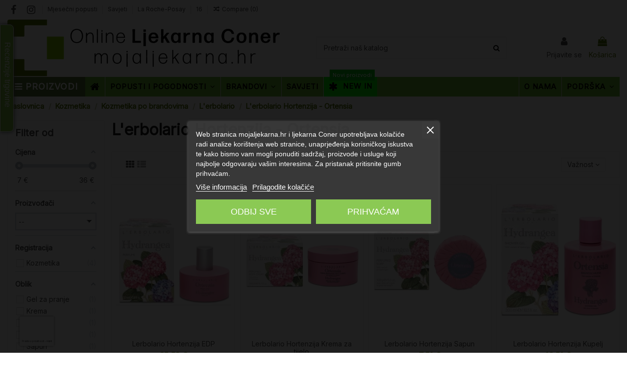

--- FILE ---
content_type: text/html; charset=utf-8
request_url: https://mojaljekarna.hr/882-l-erbolario-hortenzija-ortensia
body_size: 85546
content:
<!doctype html>
<html lang="hr">

<head>
    
         


 
 

  <meta charset="utf-8">


  <meta http-equiv="x-ua-compatible" content="ie=edge">





  <title>L&#039;erbolario Hortenzija - Ortensia</title>
  
    <script data-keepinline="true">
    var cdcGtmApi = '//mojaljekarna.hr/module/cdc_googletagmanager/async';
    var ajaxShippingEvent = 1;
    var ajaxPaymentEvent = 1;

/* datalayer */
dataLayer = window.dataLayer || [];
    let cdcDatalayer = {"pageCategory":"category","event":"view_item_list","ecommerce":{"currency":"EUR","items":[{"item_name":"Lerbolario Hortenzija EDP","item_id":"4317","price":"28.42","price_tax_exc":"28.42","price_tax_inc":"35.52","item_brand":"L'Erbolario","item_category":"Kozmetika","item_category2":"Njega tijela","item_category3":"Dezodoransi i znojenje","item_list_name":"L'erbolario Hortenzija - Ortensia","item_list_id":"cat_882","index":1,"quantity":1,"google_business_vertical":"retail"},{"item_name":"Lerbolario Hortenzija Krema za tijelo","item_id":"4319","price":"22.9","price_tax_exc":"22.9","price_tax_inc":"28.63","item_brand":"L'Erbolario","item_category":"Kozmetika","item_category2":"Njega tijela","item_category3":"Njega tijela","item_list_name":"L'erbolario Hortenzija - Ortensia","item_list_id":"cat_882","index":2,"quantity":1,"google_business_vertical":"retail"},{"item_name":"Lerbolario Hortenzija Sapun","item_id":"4315","price":"6.01","price_tax_exc":"6.01","price_tax_inc":"7.51","item_brand":"L'Erbolario","item_category":"Kozmetika","item_category2":"Njega tijela","item_category3":"Higijena tijela","item_list_name":"L'erbolario Hortenzija - Ortensia","item_list_id":"cat_882","index":3,"quantity":1,"google_business_vertical":"retail"},{"item_name":"Lerbolario Hortenzija Kupelj","item_id":"4316","price":"13.21","price_tax_exc":"13.21","price_tax_inc":"16.51","item_brand":"L'Erbolario","item_category":"Kozmetika","item_category2":"Njega tijela","item_category3":"Higijena tijela","item_list_name":"L'erbolario Hortenzija - Ortensia","item_list_id":"cat_882","index":4,"quantity":1,"google_business_vertical":"retail"}]},"google_tag_params":{"ecomm_pagetype":"category","ecomm_category":"L'erbolario Hortenzija - Ortensia"},"userLogged":0,"userId":"guest_905507"};
    dataLayer.push(cdcDatalayer);

/* call to GTM Tag */
(function(w,d,s,l,i){w[l]=w[l]||[];w[l].push({'gtm.start':
new Date().getTime(),event:'gtm.js'});var f=d.getElementsByTagName(s)[0],
j=d.createElement(s),dl=l!='dataLayer'?'&l='+l:'';j.async=true;j.src=
'https://www.googletagmanager.com/gtm.js?id='+i+dl;f.parentNode.insertBefore(j,f);
})(window,document,'script','dataLayer','GTM-66TB');

/* async call to avoid cache system for dynamic data */
dataLayer.push({
  'event': 'datalayer_ready'
});
</script>
  
  
      
    <script id='lgcookieslaw_script_gtm'>
        window.dataLayer = window.dataLayer || [];
        function gtag(){
            dataLayer.push(arguments);
        }

        gtag('consent', 'default', {
            'ad_storage': 'denied',
            'ad_user_data': 'denied',
            'ad_personalization': 'denied',
            'analytics_storage': 'denied',
            'personalization_storage': 'granted',
            'security_storage': 'granted'
        });
    </script>


  
  <meta name="description" content="kategorija L&#039;erbolario Hortenzija - Ortensia">
  <meta name="keywords" content="">
    
      <link rel="canonical" href="https://mojaljekarna.hr/882-l-erbolario-hortenzija-ortensia">
    

  
      

  
    <script type="application/ld+json">
  {
    "@context": "https://schema.org",
    "@id": "#store-organization",
    "@type": "Organization",
    "name" : "Online ljekarna Coner",
    "url" : "https://mojaljekarna.hr/",
          "logo": {
        "@type": "ImageObject",
        "url":"https://mojaljekarna.hr/img/logo-1715952265.jpg"
      }
      }
</script>

<script type="application/ld+json">
  {
    "@context": "https://schema.org",
    "@type": "WebPage",
    "isPartOf": {
      "@type": "WebSite",
      "url":  "https://mojaljekarna.hr/",
      "name": "Online ljekarna Coner"
    },
    "name": "L&#039;erbolario Hortenzija - Ortensia",
    "url":  "https://mojaljekarna.hr/882-l-erbolario-hortenzija-ortensia"
  }
</script>


  <script type="application/ld+json">
    {
      "@context": "https://schema.org",
      "@type": "BreadcrumbList",
      "itemListElement": [
                  {
            "@type": "ListItem",
            "position": 1,
            "name": "Naslovnica",
            "item": "https://mojaljekarna.hr/"
          },              {
            "@type": "ListItem",
            "position": 2,
            "name": "Kozmetika",
            "item": "https://mojaljekarna.hr/932-kozmetika"
          },              {
            "@type": "ListItem",
            "position": 3,
            "name": "Kozmetika po brandovima",
            "item": "https://mojaljekarna.hr/302-kozmetika-po-brandovima"
          },              {
            "@type": "ListItem",
            "position": 4,
            "name": "L&#039;erbolario",
            "item": "https://mojaljekarna.hr/870-l-erbolario"
          },              {
            "@type": "ListItem",
            "position": 5,
            "name": "L&#039;erbolario Hortenzija - Ortensia",
            "item": "https://mojaljekarna.hr/882-l-erbolario-hortenzija-ortensia"
          }          ]
    }
  </script>


  

  
    <script type="application/ld+json">
  {
    "@context": "https://schema.org",
    "@type": "ItemList",
    "itemListElement": [
          {
        "@type": "ListItem",
        "position": 0,
        "name": "Lerbolario Hortenzija EDP",
        "url": "https://mojaljekarna.hr/dezodoransi-i-znojenje/4317-lerbolario-ortensia-edp-8022328107898.html"
      },          {
        "@type": "ListItem",
        "position": 1,
        "name": "Lerbolario Hortenzija Krema za tijelo",
        "url": "https://mojaljekarna.hr/njega-tijela/4319-lerbolario-hortenzija-krema-za-tijelo-8022328107652.html"
      },          {
        "@type": "ListItem",
        "position": 2,
        "name": "Lerbolario Hortenzija Sapun",
        "url": "https://mojaljekarna.hr/higijena-tijela/4315-lerbolario-hortenzija-sapun.html"
      },          {
        "@type": "ListItem",
        "position": 3,
        "name": "Lerbolario Hortenzija Kupelj",
        "url": "https://mojaljekarna.hr/higijena-tijela/4316-lerbolario-hortenzija-kupelj-8022328107645.html"
      }        ]
  }
</script>


  
    
  



    <meta property="og:title" content="L&#039;erbolario Hortenzija - Ortensia"/>
    <meta property="og:url" content="https://mojaljekarna.hr/882-l-erbolario-hortenzija-ortensia"/>
    <meta property="og:site_name" content="Online ljekarna Coner"/>
    <meta property="og:description" content="kategorija L&#039;erbolario Hortenzija - Ortensia">
    <meta property="og:type" content="website">


            
          <meta property="og:image" content="https://mojaljekarna.hr/img/cms/logo_mojaljekarna_novi_retina.png" />
      
    





      <meta name="viewport" content="width=device-width, initial-scale=1">
  




  <link rel="icon" type="image/vnd.microsoft.icon" href="https://mojaljekarna.hr/img/favicon.ico?1715952265">
  <link rel="shortcut icon" type="image/x-icon" href="https://mojaljekarna.hr/img/favicon.ico?1715952265">
    




    <link rel="stylesheet" href="https://mojaljekarna.hr/themes/warehousechild/assets/cache/theme-ccd64a825.css" type="text/css" media="all">




<link rel="preload" as="font"
      href="/themes/warehousechild/assets/css/font-awesome/fonts/fontawesome-webfont.woff?v=4.7.0"
      type="font/woff" crossorigin="anonymous">
<link rel="preload" as="font"
      href="/themes/warehousechild/assets/css/font-awesome/fonts/fontawesome-webfont.woff2?v=4.7.0"
      type="font/woff2" crossorigin="anonymous">


<link  rel="preload stylesheet"  as="style" href="/themes/warehousechild/assets/css/font-awesome/css/font-awesome-preload.css"
       type="text/css" crossorigin="anonymous">

<script src="https://www.octocom.ai/chatbot/bundle.js" async></script>



  

  <script>
        var af_ajax_path = "https:\/\/mojaljekarna.hr\/module\/amazzingfilter\/ajax?ajax=1";
        var af_classes = {"load_font":1,"icon-filter":"icon-filter","u-times":"u-times","icon-eraser":"icon-eraser","icon-lock":"icon-lock","icon-unlock-alt":"icon-unlock-alt","icon-minus":"icon-minus","icon-plus":"icon-plus","icon-check":"icon-check","icon-save":"icon-save","js-product-miniature":"js-product-miniature","pagination":"pagination"};
        var af_ids = {"main":"main"};
        var af_is_modern = 1;
        var af_product_count_text = "";
        var af_product_list_class = "af-product-list";
        var all_rules_in_line = 1;
        var btPixel = {"btnAddToWishlist":"button.wishlist-button-add","btnOrder":"button[name=\"confirm-addresses\"]","tagContent":{"sPixel":"268672800847860","aDynTags":{"content_type":{"label":"content_type","value":"product"},"content_ids":{"label":"content_ids","value":"['HR4317','HR4319','HR4315','HR4316']"},"value":{"label":"value","value":null},"content_name":{"label":"content_name","value":"L erbolario Hortenzija - Ortensia"},"content_category":{"label":"content_category","value":"Kozmetika > Kozmetika po brandovima > L erbolario > L erbolario Hortenzija - Ortensia"}},"sCR":"\n","aTrackingType":{"label":"tracking_type","value":"ViewCategory"},"sJsObjName":"oPixelFacebook"},"pixel_id":"268672800847860","bUseConsent":"1","iConsentConsentLvl":0,"bConsentHtmlElement":"#iqitcookielaw","bConsentHtmlElementSecond":"","token":"b0d2e5c48b630ebebb5b89ad51cd6916","ajaxUrl":"https:\/\/mojaljekarna.hr\/module\/facebookproductad\/ajax","external_id":0,"useAdvancedMatching":true,"advancedMatchingData":false,"eventId":9363,"fbdaSeparator":"v","pixelCurrency":"EUR","comboExport":"0","prefix":"","prefixLang":"HR"};
        var count_gift_when_all_rules_in_line = 10;
        var current_controller = "category";
        var dariqueExclURLS = "module\/ps_shoppingcart\/ajax,cart?update";
        var dariqueGiftCountInRow = "4";
        var dariqueModuleLink = "https:\/\/mojaljekarna.hr\/module\/darique\/account?action=reorder&id_order=";
        var dariqueOrderList = "";
        var dariquePath = "\/modules\/darique\/";
        var elementorFrontendConfig = {"isEditMode":"","stretchedSectionContainer":"","instagramToken":"","is_rtl":false,"ajax_csfr_token_url":"https:\/\/mojaljekarna.hr\/module\/iqitelementor\/Actions?process=handleCsfrToken&ajax=1"};
        var iqitTheme = {"rm_sticky":"down","rm_breakpoint":0,"op_preloader":"0","cart_style":"side","cart_confirmation":"modal","h_layout":"2","f_fixed":"","f_layout":"2","h_absolute":"0","h_sticky":"header","hw_width":"inherit","mm_content":"accordion","hm_submenu_width":"default","h_search_type":"full","pl_lazyload":true,"pl_infinity":false,"pl_rollover":true,"pl_crsl_autoplay":true,"pl_slider_ld":4,"pl_slider_d":3,"pl_slider_t":2,"pl_slider_p":1,"pp_thumbs":"leftd","pp_zoom":"modal","pp_image_layout":"carousel","pp_tabs":"tabh","pl_grid_qty":true};
        var iqitcompare = {"nbProducts":0};
        var iqitextendedproduct = {"speed":"70","hook":false};
        var iqitfdc_from = 50;
        var iqitmegamenu = {"sticky":"false","containerSelector":"#wrapper > .container"};
        var isMobile = false;
        var is_opc_method = "false";
        var linkLoyaltyAjax = "https:\/\/mojaljekarna.hr\/module\/totloyaltyadvanced\/ajaxloyaltypoints";
        var load_more = false;
        var maxSizeAllowed = "8";
        var page_link_rewrite_text = "page";
        var pp_custom_add_to_cart = "";
        var prestalia_sniperfast = {"custom_resources":{"js":"","css":""},"controller":{"data":"https:\/\/mojaljekarna.hr\/module\/sniperfast\/SniperData"},"slider_data":[],"action":{"try_act":false},"price_token":"a2d7e228d1b6156a8e034850ffc3ca3b","lens_redirect":1,"dedicated_url":""};
        var prestashop = {"cart":{"products":[],"totals":{"total":{"type":"total","label":"Ukupno","amount":0,"value":"0,00\u00a0\u20ac"},"total_including_tax":{"type":"total","label":"Ukupno (s PDV-om)","amount":0,"value":"0,00\u00a0\u20ac"},"total_excluding_tax":{"type":"total","label":"Ukupno (bez PDV-a)","amount":0,"value":"0,00\u00a0\u20ac"}},"subtotals":{"products":{"type":"products","label":"Ukupno proizvodi","amount":0,"value":"0,00\u00a0\u20ac"},"discounts":null,"shipping":{"type":"shipping","label":"Dostava","amount":0,"value":""},"tax":null},"products_count":0,"summary_string":"0 proizvoda","vouchers":{"allowed":1,"added":[]},"discounts":[],"minimalPurchase":0,"minimalPurchaseRequired":""},"currency":{"id":1,"name":"Euro","iso_code":"EUR","iso_code_num":"191","sign":"\u20ac"},"customer":{"lastname":null,"firstname":null,"email":null,"birthday":null,"newsletter":null,"newsletter_date_add":null,"optin":null,"website":null,"company":null,"siret":null,"ape":null,"is_logged":false,"gender":{"type":null,"name":null},"addresses":[]},"language":{"name":"Hrvatski (Croatian)","iso_code":"hr","locale":"hr-HR","language_code":"hr-hr","is_rtl":"0","date_format_lite":"d-m-Y","date_format_full":"d-m-Y H:i:s","id":2},"page":{"title":"","canonical":"https:\/\/mojaljekarna.hr\/882-l-erbolario-hortenzija-ortensia","meta":{"title":"L'erbolario Hortenzija - Ortensia","description":"kategorija L'erbolario Hortenzija - Ortensia","keywords":"","robots":"index"},"page_name":"category","body_classes":{"lang-hr":true,"lang-rtl":false,"country-HR":true,"currency-EUR":true,"layout-left-column":true,"page-category":true,"tax-display-disabled":true,"category-id-882":true,"category-L'erbolario Hortenzija - Ortensia":true,"category-id-parent-870":true,"category-depth-level-5":true},"admin_notifications":[]},"shop":{"name":"Online ljekarna Coner","logo":"https:\/\/mojaljekarna.hr\/img\/logo-1715952265.jpg","stores_icon":"https:\/\/mojaljekarna.hr\/img\/logo_stores.png","favicon":"https:\/\/mojaljekarna.hr\/img\/favicon.ico"},"urls":{"base_url":"https:\/\/mojaljekarna.hr\/","current_url":"https:\/\/mojaljekarna.hr\/882-l-erbolario-hortenzija-ortensia","shop_domain_url":"https:\/\/mojaljekarna.hr","img_ps_url":"https:\/\/mojaljekarna.hr\/img\/","img_cat_url":"https:\/\/mojaljekarna.hr\/img\/c\/","img_lang_url":"https:\/\/mojaljekarna.hr\/img\/l\/","img_prod_url":"https:\/\/mojaljekarna.hr\/img\/p\/","img_manu_url":"https:\/\/mojaljekarna.hr\/img\/m\/","img_sup_url":"https:\/\/mojaljekarna.hr\/img\/su\/","img_ship_url":"https:\/\/mojaljekarna.hr\/img\/s\/","img_store_url":"https:\/\/mojaljekarna.hr\/img\/st\/","img_col_url":"https:\/\/mojaljekarna.hr\/img\/co\/","img_url":"https:\/\/mojaljekarna.hr\/themes\/warehousechild\/assets\/img\/","css_url":"https:\/\/mojaljekarna.hr\/themes\/warehousechild\/assets\/css\/","js_url":"https:\/\/mojaljekarna.hr\/themes\/warehousechild\/assets\/js\/","pic_url":"https:\/\/mojaljekarna.hr\/upload\/","pages":{"address":"https:\/\/mojaljekarna.hr\/adresa","addresses":"https:\/\/mojaljekarna.hr\/adrese","authentication":"https:\/\/mojaljekarna.hr\/prijava","cart":"https:\/\/mojaljekarna.hr\/ko\u0161arica","category":"https:\/\/mojaljekarna.hr\/index.php?controller=category","cms":"https:\/\/mojaljekarna.hr\/index.php?controller=cms","contact":"https:\/\/mojaljekarna.hr\/kontaktirajte nas","discount":"https:\/\/mojaljekarna.hr\/popust","guest_tracking":"https:\/\/mojaljekarna.hr\/pra\u0107enje gosta","history":"https:\/\/mojaljekarna.hr\/povijest narud\u017ebi","identity":"https:\/\/mojaljekarna.hr\/osobni podaci","index":"https:\/\/mojaljekarna.hr\/","my_account":"https:\/\/mojaljekarna.hr\/moj ra\u010dun","order_confirmation":"https:\/\/mojaljekarna.hr\/potvrda narud\u017ebe","order_detail":"https:\/\/mojaljekarna.hr\/index.php?controller=order-detail","order_follow":"https:\/\/mojaljekarna.hr\/pra\u0107enje narud\u017ebe","order":"https:\/\/mojaljekarna.hr\/narud\u017eba","order_return":"https:\/\/mojaljekarna.hr\/index.php?controller=order-return","order_slip":"https:\/\/mojaljekarna.hr\/kreditna nota","pagenotfound":"https:\/\/mojaljekarna.hr\/stranica nije prona\u0111ena","password":"https:\/\/mojaljekarna.hr\/povrat Lozinke","pdf_invoice":"https:\/\/mojaljekarna.hr\/index.php?controller=pdf-invoice","pdf_order_return":"https:\/\/mojaljekarna.hr\/index.php?controller=pdf-order-return","pdf_order_slip":"https:\/\/mojaljekarna.hr\/index.php?controller=pdf-order-slip","prices_drop":"https:\/\/mojaljekarna.hr\/sni\u017eenje","product":"https:\/\/mojaljekarna.hr\/index.php?controller=product","search":"https:\/\/mojaljekarna.hr\/tra\u017ei","sitemap":"https:\/\/mojaljekarna.hr\/mapa stranice","stores":"https:\/\/mojaljekarna.hr\/trgovine","supplier":"https:\/\/mojaljekarna.hr\/dobavlja\u010d","register":"https:\/\/mojaljekarna.hr\/prijava?create_account=1","order_login":"https:\/\/mojaljekarna.hr\/narud\u017eba?login=1"},"alternative_langs":[],"theme_assets":"\/themes\/warehousechild\/assets\/","actions":{"logout":"https:\/\/mojaljekarna.hr\/?mylogout="},"no_picture_image":{"bySize":{"small_default":{"url":"https:\/\/mojaljekarna.hr\/img\/p\/hr-default-small_default.jpg","width":98,"height":127},"cart_default":{"url":"https:\/\/mojaljekarna.hr\/img\/p\/hr-default-cart_default.jpg","width":125,"height":162},"home_default":{"url":"https:\/\/mojaljekarna.hr\/img\/p\/hr-default-home_default.jpg","width":236,"height":305},"large_default":{"url":"https:\/\/mojaljekarna.hr\/img\/p\/hr-default-large_default.jpg","width":381,"height":492},"medium_default":{"url":"https:\/\/mojaljekarna.hr\/img\/p\/hr-default-medium_default.jpg","width":452,"height":584},"thickbox_default":{"url":"https:\/\/mojaljekarna.hr\/img\/p\/hr-default-thickbox_default.jpg","width":1100,"height":1422}},"small":{"url":"https:\/\/mojaljekarna.hr\/img\/p\/hr-default-small_default.jpg","width":98,"height":127},"medium":{"url":"https:\/\/mojaljekarna.hr\/img\/p\/hr-default-large_default.jpg","width":381,"height":492},"large":{"url":"https:\/\/mojaljekarna.hr\/img\/p\/hr-default-thickbox_default.jpg","width":1100,"height":1422},"legend":""}},"configuration":{"display_taxes_label":false,"display_prices_tax_incl":true,"is_catalog":false,"show_prices":true,"opt_in":{"partner":false},"quantity_discount":{"type":"discount","label":"Jedini\u010dni popust"},"voucher_enabled":1,"return_enabled":0},"field_required":[],"breadcrumb":{"links":[{"title":"Naslovnica","url":"https:\/\/mojaljekarna.hr\/"},{"title":"Kozmetika","url":"https:\/\/mojaljekarna.hr\/932-kozmetika"},{"title":"Kozmetika po brandovima","url":"https:\/\/mojaljekarna.hr\/302-kozmetika-po-brandovima"},{"title":"L'erbolario","url":"https:\/\/mojaljekarna.hr\/870-l-erbolario"},{"title":"L'erbolario Hortenzija - Ortensia","url":"https:\/\/mojaljekarna.hr\/882-l-erbolario-hortenzija-ortensia"}],"count":5},"link":{"protocol_link":"https:\/\/","protocol_content":"https:\/\/"},"time":1769898176,"static_token":"b0d2e5c48b630ebebb5b89ad51cd6916","token":"097a509ca0697a71a637dfa3f43d55fa","debug":false};
        var psemailsubscription_subscription = "https:\/\/mojaljekarna.hr\/module\/ps_emailsubscription\/subscription";
        var secure_key = "b0d2e5c48b630ebebb5b89ad51cd6916";
        var shop_id = 1;
        var show_load_more_btn = true;
        var wkDaysOfWeek = ["Ned","Pon","Ut","Sri","\u010cet","Pet","Sub"];
        var wkMonthNameFull = ["Sije\u010danj","Velja\u010da","O\u017eujak","Travanj","Svibanj","Lipanj","Srpanj","Kolovoz","Rujan","Listopad","Studeni","Prosinac"];
        var wkMonthNameShort = ["Sije","Velj","O\u017euj","Trav","Svibanj","Lip","Srp","Kol","Ruj","List","Stud","Dec"];
        var wk_controller = "category";
        var wk_is_color_picker_allowed = 0;
        var wk_multi_select_placeholder = "Select some options";
        var wk_no_file = "No selected file";
        var wk_product_option_ajax = "https:\/\/mojaljekarna.hr\/module\/wkproductoptions\/productoptionajax";
        var wk_product_option_parent_checkbox_hide = 1;
        var wk_ps_version = "1.7.8.2";
        var wkcloseText = "Gotovo";
        var wkcurrentText = "Today";
        var wkcurrentTimeText = "Sad";
        var wkhourText = "Sat";
        var wkminuteText = "Minuta";
        var wknextText = "Next";
        var wkprevText = "Prev";
        var wksecondText = "Second";
        var wktimeOnlyTitle = "Choose time";
        var wktimeText = "Vrijeme";
      </script>

<!-- TrustBox script 
<script type="text/javascript" src="//widget.trustpilot.com/bootstrap/v5/tp.widget.bootstrap.min.js" async></script>
End TrustBox script 

<script type="text/javascript">
    (function() {
        window.sib = {
            equeue: [],
            client_key: "e83pn2l5fkars1heiar5tvar"
        };
        /* OPTIONAL: email for identify request*/
        // window.sib.email_id = 'example@domain.com';
        window.sendinblue = {};
        for (var j = ['track', 'identify', 'trackLink', 'page'], i = 0; i < j.length; i++) {
        (function(k) {
            window.sendinblue[k] = function() {
                var arg = Array.prototype.slice.call(arguments);
                (window.sib[k] || function() {
                        var t = {};
                        t[k] = arg;
                        window.sib.equeue.push(t);
                    })(arg[0], arg[1], arg[2]);
                };
            })(j[i]);
        }
        var n = document.createElement("script"),
            i = document.getElementsByTagName("script")[0];
            n.type = "text/javascript", n.id = "sendinblue-js",
            n.async = !0, n.src = "https://sibautomation.com/sa.js?key="+ window.sib.client_key,
            i.parentNode.insertBefore(n, i), window.sendinblue.page();
    })();
    </script>
-->


      <style>
        .seosa_label_hint_1 {
            display: none;
            position: absolute;
            background: #ffffff;
            color: #3b3b3b;
            border-radius: 3px;
                            top: 0;
                          left: -10px;
                margin-left: -150px;
                                z-index: 1000;
            opacity: 1;
            width: 150px;
            padding: 5px;
        }
        .seosa_label_hint_1:after {
            border-bottom: solid transparent 7px;
            border-top: solid transparent 7px;
                    border-left: solid #ffffff 10px;
                    top: 10%;
            content: " ";
            height: 0;
                    left: 100%;
                      position: absolute;
            width: 0;
        }
    </style>
    <style>
        .seosa_label_hint_3 {
            display: none;
            position: absolute;
            background: #000000;
            color: white;
            border-radius: 3px;
                            top: 0;
                          left: -10px;
                margin-left: -150px;
                                z-index: 1000;
            opacity: 1;
            width: 150px;
            padding: 5px;
        }
        .seosa_label_hint_3:after {
            border-bottom: solid transparent 7px;
            border-top: solid transparent 7px;
                    border-left: solid #000000 10px;
                    top: 10%;
            content: " ";
            height: 0;
                    left: 100%;
                      position: absolute;
            width: 0;
        }
    </style>
    <style>
        .seosa_label_hint_4 {
            display: none;
            position: absolute;
            background: #ffffff;
            color: #3b3b3b;
            border-radius: 3px;
                            top: 0;
                          right: -10px;
                margin-right: -150px;
                                z-index: 1000;
            opacity: 1;
            width: 150px;
            padding: 5px;
        }
        .seosa_label_hint_4:after {
            border-bottom: solid transparent 7px;
            border-top: solid transparent 7px;
                    border-right: solid #ffffff 10px;
                    top: 10%;
            content: " ";
            height: 0;
                    right: 100%;
                      position: absolute;
            width: 0;
        }
    </style>
    <style>
        .seosa_label_hint_5 {
            display: none;
            position: absolute;
            background: #00ff00;
            color: white;
            border-radius: 3px;
                            top: 0;
                          left: -10px;
                margin-left: -150px;
                                z-index: 1000;
            opacity: 1;
            width: 150px;
            padding: 5px;
        }
        .seosa_label_hint_5:after {
            border-bottom: solid transparent 7px;
            border-top: solid transparent 7px;
                    border-left: solid #00ff00 10px;
                    top: 10%;
            content: " ";
            height: 0;
                    left: 100%;
                      position: absolute;
            width: 0;
        }
    </style>
    <style>
        .seosa_label_hint_6 {
            display: none;
            position: absolute;
            background: #000000;
            color: white;
            border-radius: 3px;
                            top: 0;
                          left: -10px;
                margin-left: -150px;
                                z-index: 1000;
            opacity: 1;
            width: 150px;
            padding: 5px;
        }
        .seosa_label_hint_6:after {
            border-bottom: solid transparent 7px;
            border-top: solid transparent 7px;
                    border-left: solid #000000 10px;
                    top: 10%;
            content: " ";
            height: 0;
                    left: 100%;
                      position: absolute;
            width: 0;
        }
    </style>
    <style>
        .seosa_label_hint_7 {
            display: none;
            position: absolute;
            background: #000000;
            color: white;
            border-radius: 3px;
                            top: 0;
                          left: -10px;
                margin-left: -150px;
                                z-index: 1000;
            opacity: 1;
            width: 150px;
            padding: 5px;
        }
        .seosa_label_hint_7:after {
            border-bottom: solid transparent 7px;
            border-top: solid transparent 7px;
                    border-left: solid #000000 10px;
                    top: 10%;
            content: " ";
            height: 0;
                    left: 100%;
                      position: absolute;
            width: 0;
        }
    </style>
    <style>
        .seosa_label_hint_8 {
            display: none;
            position: absolute;
            background: #000000;
            color: white;
            border-radius: 3px;
                            top: 0;
                          right: -10px;
                margin-right: -150px;
                                z-index: 1000;
            opacity: 1;
            width: 150px;
            padding: 5px;
        }
        .seosa_label_hint_8:after {
            border-bottom: solid transparent 7px;
            border-top: solid transparent 7px;
                    border-right: solid #000000 10px;
                    top: 10%;
            content: " ";
            height: 0;
                    right: 100%;
                      position: absolute;
            width: 0;
        }
    </style>
    <style>
        .seosa_label_hint_20 {
            display: none;
            position: absolute;
            background: #000000;
            color: white;
            border-radius: 3px;
                            top: 0;
                          left: -10px;
                margin-left: -150px;
                                z-index: 1000;
            opacity: 1;
            width: 150px;
            padding: 5px;
        }
        .seosa_label_hint_20:after {
            border-bottom: solid transparent 7px;
            border-top: solid transparent 7px;
                    border-left: solid #000000 10px;
                    top: 10%;
            content: " ";
            height: 0;
                    left: 100%;
                      position: absolute;
            width: 0;
        }
    </style>
    <style>
        .seosa_label_hint_21 {
            display: none;
            position: absolute;
            background: #000000;
            color: white;
            border-radius: 3px;
                            top: 0;
                          right: -10px;
                margin-right: -150px;
                                z-index: 1000;
            opacity: 1;
            width: 150px;
            padding: 5px;
        }
        .seosa_label_hint_21:after {
            border-bottom: solid transparent 7px;
            border-top: solid transparent 7px;
                    border-right: solid #000000 10px;
                    top: 10%;
            content: " ";
            height: 0;
                    right: 100%;
                      position: absolute;
            width: 0;
        }
    </style>
    <style>
        .seosa_label_hint_22 {
            display: none;
            position: absolute;
            background: #000000;
            color: white;
            border-radius: 3px;
                            top: 0;
                          right: -10px;
                margin-right: -150px;
                                z-index: 1000;
            opacity: 1;
            width: 150px;
            padding: 5px;
        }
        .seosa_label_hint_22:after {
            border-bottom: solid transparent 7px;
            border-top: solid transparent 7px;
                    border-right: solid #000000 10px;
                    top: 10%;
            content: " ";
            height: 0;
                    right: 100%;
                      position: absolute;
            width: 0;
        }
    </style>
    <style>
        .seosa_label_hint_23 {
            display: none;
            position: absolute;
            background: #000000;
            color: white;
            border-radius: 3px;
                            top: 0;
                          right: -10px;
                margin-right: -150px;
                                z-index: 1000;
            opacity: 1;
            width: 150px;
            padding: 5px;
        }
        .seosa_label_hint_23:after {
            border-bottom: solid transparent 7px;
            border-top: solid transparent 7px;
                    border-right: solid #000000 10px;
                    top: 10%;
            content: " ";
            height: 0;
                    right: 100%;
                      position: absolute;
            width: 0;
        }
    </style>
    <style>
        .seosa_label_hint_24 {
            display: none;
            position: absolute;
            background: #000000;
            color: white;
            border-radius: 3px;
                            top: 0;
                          right: -10px;
                margin-right: -150px;
                                z-index: 1000;
            opacity: 1;
            width: 150px;
            padding: 5px;
        }
        .seosa_label_hint_24:after {
            border-bottom: solid transparent 7px;
            border-top: solid transparent 7px;
                    border-right: solid #000000 10px;
                    top: 10%;
            content: " ";
            height: 0;
                    right: 100%;
                      position: absolute;
            width: 0;
        }
    </style>
    <style>
        .seosa_label_hint_25 {
            display: none;
            position: absolute;
            background: #000000;
            color: white;
            border-radius: 3px;
                            top: 0;
                          right: -10px;
                margin-right: -150px;
                                z-index: 1000;
            opacity: 1;
            width: 150px;
            padding: 5px;
        }
        .seosa_label_hint_25:after {
            border-bottom: solid transparent 7px;
            border-top: solid transparent 7px;
                    border-right: solid #000000 10px;
                    top: 10%;
            content: " ";
            height: 0;
                    right: 100%;
                      position: absolute;
            width: 0;
        }
    </style>
    <style>
        .seosa_label_hint_26 {
            display: none;
            position: absolute;
            background: #000000;
            color: white;
            border-radius: 3px;
                            top: 0;
                          right: -10px;
                margin-right: -150px;
                                z-index: 1000;
            opacity: 1;
            width: 150px;
            padding: 5px;
        }
        .seosa_label_hint_26:after {
            border-bottom: solid transparent 7px;
            border-top: solid transparent 7px;
                    border-right: solid #000000 10px;
                    top: 10%;
            content: " ";
            height: 0;
                    right: 100%;
                      position: absolute;
            width: 0;
        }
    </style>
    <style>
        .seosa_label_hint_27 {
            display: none;
            position: absolute;
            background: #000000;
            color: white;
            border-radius: 3px;
                            top: 0;
                          right: -10px;
                margin-right: -150px;
                                z-index: 1000;
            opacity: 1;
            width: 150px;
            padding: 5px;
        }
        .seosa_label_hint_27:after {
            border-bottom: solid transparent 7px;
            border-top: solid transparent 7px;
                    border-right: solid #000000 10px;
                    top: 10%;
            content: " ";
            height: 0;
                    right: 100%;
                      position: absolute;
            width: 0;
        }
    </style>
    <style>
        .seosa_label_hint_29 {
            display: none;
            position: absolute;
            background: #000000;
            color: white;
            border-radius: 3px;
                            top: 0;
                          right: -10px;
                margin-right: -150px;
                                z-index: 1000;
            opacity: 1;
            width: 150px;
            padding: 5px;
        }
        .seosa_label_hint_29:after {
            border-bottom: solid transparent 7px;
            border-top: solid transparent 7px;
                    border-right: solid #000000 10px;
                    top: 10%;
            content: " ";
            height: 0;
                    right: 100%;
                      position: absolute;
            width: 0;
        }
    </style>
    <style>
        .seosa_label_hint_30 {
            display: none;
            position: absolute;
            background: #000000;
            color: white;
            border-radius: 3px;
                            top: 0;
                          right: -10px;
                margin-right: -150px;
                                z-index: 1000;
            opacity: 1;
            width: 150px;
            padding: 5px;
        }
        .seosa_label_hint_30:after {
            border-bottom: solid transparent 7px;
            border-top: solid transparent 7px;
                    border-right: solid #000000 10px;
                    top: 10%;
            content: " ";
            height: 0;
                    right: 100%;
                      position: absolute;
            width: 0;
        }
    </style>
    <style>
        .seosa_label_hint_31 {
            display: none;
            position: absolute;
            background: #000000;
            color: white;
            border-radius: 3px;
                            top: 0;
                          right: -10px;
                margin-right: -150px;
                                z-index: 1000;
            opacity: 1;
            width: 150px;
            padding: 5px;
        }
        .seosa_label_hint_31:after {
            border-bottom: solid transparent 7px;
            border-top: solid transparent 7px;
                    border-right: solid #000000 10px;
                    top: 10%;
            content: " ";
            height: 0;
                    right: 100%;
                      position: absolute;
            width: 0;
        }
    </style>
    <style>
        .seosa_label_hint_32 {
            display: none;
            position: absolute;
            background: #000000;
            color: white;
            border-radius: 3px;
                            top: 0;
                          right: -10px;
                margin-right: -150px;
                                z-index: 1000;
            opacity: 0.34;
            width: 150px;
            padding: 5px;
        }
        .seosa_label_hint_32:after {
            border-bottom: solid transparent 7px;
            border-top: solid transparent 7px;
                    border-right: solid #000000 10px;
                    top: 10%;
            content: " ";
            height: 0;
                    right: 100%;
                      position: absolute;
            width: 0;
        }
    </style>
    <style>
        .seosa_label_hint_33 {
            display: none;
            position: absolute;
            background: #000000;
            color: white;
            border-radius: 3px;
                            top: 0;
                          right: -10px;
                margin-right: -150px;
                                z-index: 1000;
            opacity: 1;
            width: 150px;
            padding: 5px;
        }
        .seosa_label_hint_33:after {
            border-bottom: solid transparent 7px;
            border-top: solid transparent 7px;
                    border-right: solid #000000 10px;
                    top: 10%;
            content: " ";
            height: 0;
                    right: 100%;
                      position: absolute;
            width: 0;
        }
    </style>
    <style>
        .seosa_label_hint_34 {
            display: none;
            position: absolute;
            background: #000000;
            color: white;
            border-radius: 3px;
                            top: 0;
                          right: -10px;
                margin-right: -150px;
                                z-index: 1000;
            opacity: 1;
            width: 150px;
            padding: 5px;
        }
        .seosa_label_hint_34:after {
            border-bottom: solid transparent 7px;
            border-top: solid transparent 7px;
                    border-right: solid #000000 10px;
                    top: 10%;
            content: " ";
            height: 0;
                    right: 100%;
                      position: absolute;
            width: 0;
        }
    </style>
    <style>
        .seosa_label_hint_35 {
            display: none;
            position: absolute;
            background: #000000;
            color: white;
            border-radius: 3px;
                            top: 0;
                          right: -10px;
                margin-right: -150px;
                                z-index: 1000;
            opacity: 1;
            width: 150px;
            padding: 5px;
        }
        .seosa_label_hint_35:after {
            border-bottom: solid transparent 7px;
            border-top: solid transparent 7px;
                    border-right: solid #000000 10px;
                    top: 10%;
            content: " ";
            height: 0;
                    right: 100%;
                      position: absolute;
            width: 0;
        }
    </style>
    <style>
        .seosa_label_hint_36 {
            display: none;
            position: absolute;
            background: #000000;
            color: white;
            border-radius: 3px;
                            top: 0;
                          right: -10px;
                margin-right: -150px;
                                z-index: 1000;
            opacity: 1;
            width: 150px;
            padding: 5px;
        }
        .seosa_label_hint_36:after {
            border-bottom: solid transparent 7px;
            border-top: solid transparent 7px;
                    border-right: solid #000000 10px;
                    top: 10%;
            content: " ";
            height: 0;
                    right: 100%;
                      position: absolute;
            width: 0;
        }
    </style>
    <style>
        .seosa_label_hint_37 {
            display: none;
            position: absolute;
            background: #000000;
            color: white;
            border-radius: 3px;
                            top: 0;
                          right: -10px;
                margin-right: -150px;
                                z-index: 1000;
            opacity: 1;
            width: 150px;
            padding: 5px;
        }
        .seosa_label_hint_37:after {
            border-bottom: solid transparent 7px;
            border-top: solid transparent 7px;
                    border-right: solid #000000 10px;
                    top: 10%;
            content: " ";
            height: 0;
                    right: 100%;
                      position: absolute;
            width: 0;
        }
    </style>
    <style>
        .seosa_label_hint_38 {
            display: none;
            position: absolute;
            background: #000000;
            color: white;
            border-radius: 3px;
                            top: 0;
                          right: -10px;
                margin-right: -150px;
                                z-index: 1000;
            opacity: 1;
            width: 150px;
            padding: 5px;
        }
        .seosa_label_hint_38:after {
            border-bottom: solid transparent 7px;
            border-top: solid transparent 7px;
                    border-right: solid #000000 10px;
                    top: 10%;
            content: " ";
            height: 0;
                    right: 100%;
                      position: absolute;
            width: 0;
        }
    </style>
    <style>
        .seosa_label_hint_39 {
            display: none;
            position: absolute;
            background: #000000;
            color: white;
            border-radius: 3px;
                            top: 0;
                          right: -10px;
                margin-right: -150px;
                                z-index: 1000;
            opacity: 1;
            width: 150px;
            padding: 5px;
        }
        .seosa_label_hint_39:after {
            border-bottom: solid transparent 7px;
            border-top: solid transparent 7px;
                    border-right: solid #000000 10px;
                    top: 10%;
            content: " ";
            height: 0;
                    right: 100%;
                      position: absolute;
            width: 0;
        }
    </style>
    <style>
        .seosa_label_hint_40 {
            display: none;
            position: absolute;
            background: #000000;
            color: white;
            border-radius: 3px;
                            top: 0;
                          right: -10px;
                margin-right: -150px;
                                z-index: 1000;
            opacity: 1;
            width: 150px;
            padding: 5px;
        }
        .seosa_label_hint_40:after {
            border-bottom: solid transparent 7px;
            border-top: solid transparent 7px;
                    border-right: solid #000000 10px;
                    top: 10%;
            content: " ";
            height: 0;
                    right: 100%;
                      position: absolute;
            width: 0;
        }
    </style>
    <style>
        .seosa_label_hint_42 {
            display: none;
            position: absolute;
            background: #000000;
            color: white;
            border-radius: 3px;
                            top: 0;
                          left: -10px;
                margin-left: -150px;
                                z-index: 1000;
            opacity: 1;
            width: 150px;
            padding: 5px;
        }
        .seosa_label_hint_42:after {
            border-bottom: solid transparent 7px;
            border-top: solid transparent 7px;
                    border-left: solid #000000 10px;
                    top: 10%;
            content: " ";
            height: 0;
                    left: 100%;
                      position: absolute;
            width: 0;
        }
    </style>
    <style>
        .seosa_label_hint_43 {
            display: none;
            position: absolute;
            background: #000000;
            color: white;
            border-radius: 3px;
                            top: 0;
                          right: -10px;
                margin-right: -150px;
                                z-index: 1000;
            opacity: 1;
            width: 150px;
            padding: 5px;
        }
        .seosa_label_hint_43:after {
            border-bottom: solid transparent 7px;
            border-top: solid transparent 7px;
                    border-right: solid #000000 10px;
                    top: 10%;
            content: " ";
            height: 0;
                    right: 100%;
                      position: absolute;
            width: 0;
        }
    </style>
    <style>
        .seosa_label_hint_49 {
            display: none;
            position: absolute;
            background: #000000;
            color: white;
            border-radius: 3px;
                            top: 0;
                          right: -10px;
                margin-right: -150px;
                                z-index: 1000;
            opacity: 1;
            width: 150px;
            padding: 5px;
        }
        .seosa_label_hint_49:after {
            border-bottom: solid transparent 7px;
            border-top: solid transparent 7px;
                    border-right: solid #000000 10px;
                    top: 10%;
            content: " ";
            height: 0;
                    right: 100%;
                      position: absolute;
            width: 0;
        }
    </style>
    <style>
        .seosa_label_hint_50 {
            display: none;
            position: absolute;
            background: #000000;
            color: white;
            border-radius: 3px;
                            top: 0;
                          right: -10px;
                margin-right: -150px;
                                z-index: 1000;
            opacity: 1;
            width: 150px;
            padding: 5px;
        }
        .seosa_label_hint_50:after {
            border-bottom: solid transparent 7px;
            border-top: solid transparent 7px;
                    border-right: solid #000000 10px;
                    top: 10%;
            content: " ";
            height: 0;
                    right: 100%;
                      position: absolute;
            width: 0;
        }
    </style>
    <style>
        .seosa_label_hint_51 {
            display: none;
            position: absolute;
            background: #000000;
            color: white;
            border-radius: 3px;
                            top: 0;
                          right: -10px;
                margin-right: -150px;
                                z-index: 1000;
            opacity: 1;
            width: 150px;
            padding: 5px;
        }
        .seosa_label_hint_51:after {
            border-bottom: solid transparent 7px;
            border-top: solid transparent 7px;
                    border-right: solid #000000 10px;
                    top: 10%;
            content: " ";
            height: 0;
                    right: 100%;
                      position: absolute;
            width: 0;
        }
    </style>
    <style>
        .seosa_label_hint_52 {
            display: none;
            position: absolute;
            background: #000000;
            color: white;
            border-radius: 3px;
                            top: 0;
                          right: -10px;
                margin-right: -150px;
                                z-index: 1000;
            opacity: 1;
            width: 150px;
            padding: 5px;
        }
        .seosa_label_hint_52:after {
            border-bottom: solid transparent 7px;
            border-top: solid transparent 7px;
                    border-right: solid #000000 10px;
                    top: 10%;
            content: " ";
            height: 0;
                    right: 100%;
                      position: absolute;
            width: 0;
        }
    </style>
<script type="text/javascript" data-keepinline="true">
    var trustpilot_script_url = 'https://invitejs.trustpilot.com/tp.min.js';
    var trustpilot_key = 'xHaVJUowvKq1xtxz';
    var trustpilot_widget_script_url = '//widget.trustpilot.com/bootstrap/v5/tp.widget.bootstrap.min.js';
    var trustpilot_integration_app_url = 'https://ecommscript-integrationapp.trustpilot.com';
    var trustpilot_preview_css_url = '//ecommplugins-scripts.trustpilot.com/v2.1/css/preview.min.css';
    var trustpilot_preview_script_url = '//ecommplugins-scripts.trustpilot.com/v2.1/js/preview.min.js';
    var trustpilot_ajax_url = 'https://mojaljekarna.hr/module/trustpilot/trustpilotajax';
    var user_id = '0';
    var trustpilot_trustbox_settings = {"trustboxes":[],"activeTrustbox":0,"pageUrls":{"landing":"https:\/\/mojaljekarna.hr\/","category":"https:\/\/mojaljekarna.hr\/27-samolijecenje","product":"https:\/\/mojaljekarna.hr\/njega-stopala\/30-avene-akerat-s-krema-za-lokalizirana-podrucja.html"}};
</script>
<script type="text/javascript" src="/modules/trustpilot/views/js/tp_register.min.js"></script>
<script type="text/javascript" src="/modules/trustpilot/views/js/tp_trustbox.min.js"></script>
<script type="text/javascript" src="/modules/trustpilot/views/js/tp_preview.min.js"></script>
<style type="text/css">@media(max-width:767px){#amazzing_filter{position:fixed;opacity:0;}}</style><!-- Enable Facebook Pixels -->
<script>
    //console.log(getCookie('pageview_event_id'));
    //var external_id = getCookie('external_id');
    var pageview_event_id = getCookie('pageview_event_id');
    var pp_price_precision = 2;
    var deferred_loading = 0;
    var deferred_seconds = 0;
    var event_time = 1769898176;
    var local_time = new Date().getTime();
    var consentStatus = false;
    var pp_aurl = 'https://mojaljekarna.hr/module/facebookconversiontrackingplus/AjaxConversion'.replace(/&amp;/g, "&");

    function generateEventId(eventName, round) {
        //return window.event_id_gen;
        round = (typeof round !== 'undefined') ? round : 10;
        return '0' + '.' + eventName + '.' + generateEventTime(round);
    }

    // Get cookie by name
    function getCookie(cName) {
        const name = cName + "=";
        const cDecoded = decodeURIComponent(document.cookie); //to be careful
        const cArr = cDecoded.split('; ');
        let res;
        cArr.forEach(val => {
            if (val.indexOf(name) === 0) res = val.substring(name.length);
        })
      return res
    }
    function deleteCookie(name) {
        //console.log('delete cookie: '+name);
        var paths = window.location.pathname.split('/');
        var pl = paths.length;
        var acupath = '';
        for (let i = 0; i < pl; i++) {
            acupath += '/' + paths[i];
            acupath = acupath.replace('//', '/');
            document.cookie = name + '=; Path=' + acupath + '; Domain=' + window.location.host + '; Expires=Thu, 01 Jan 1970 00:00:01 GMT;';
        }
    }
    function getRandomString(length) {
        var randomChars = 'ABCDEFGHIJKLMNOPQRSTUVWXYZabcdefghijklmnopqrstuvwxyz0123456789';
        var result = '';
        for (var i = 0; i < length; i++) {
            result += randomChars.charAt(Math.floor(Math.random() * randomChars.length));
        }
        return result;
    }

    function generateEventTime(round) {
        return Math.floor(((new Date().getTime() - local_time) / 1000 + event_time) / round) * round;
    }

    function facebookpixelinit(tries) {
        if (typeof fbq == 'undefined') {
            
            !function(f,b,e,v,n,t,s){if (f.fbq)return;n=f.fbq=function(){n.callMethod?n.callMethod.apply(n,arguments):n.queue.push(arguments)};if (!f._fbq)f._fbq=n;n.push=n;n.loaded=!0;n.version='2.0';n.queue=[];t=b.createElement(e);t.async=!0;t.src=v;s=b.getElementsByTagName(e)[0];s.parentNode.insertBefore(t,s)}(window,document,'script','https://connect.facebook.net/en_US/fbevents.js');
            
            initFbqPixels();
        } else if (typeof fbq == 'function' && typeof window.fbq_pageview == 'undefined') {
            initFbqPixels();
        } else {
            console.log('Facebook Pixel Already loaded');
        }
    }

    function initFbqPixels() {
                        fbq('init', '268672800847860', {"client_ip_address":"3.23.86.15","client_user_agent":"Mozilla\/5.0 (Macintosh; Intel Mac OS X 10_15_7) AppleWebKit\/537.36 (KHTML, like Gecko) Chrome\/131.0.0.0 Safari\/537.36; ClaudeBot\/1.0; +claudebot@anthropic.com)","fbp":"fb.1.1769898176.FySdu1FMpNc7","ct":"US"});
                /* Code to avoid multiple pixels call */
        /* Used to make it compatible with onepagecheckout */
        if (typeof window.fbq_pageview == 'undefined') {
            //console.log('Header initialized');
            fbq('track', 'PageView', {}, {eventID: pageview_event_id});
            window.fbq_pageview = 1;
            //console.log('Delete PageView Cookie');
            deleteCookie('pageview_event_id');
        }
    }

    // TODO finish the checkLocalStorage function check
        
    fctp_pageviewcount(20);

    function fctp_pageviewcount(tries) {
        if (typeof jQuery === 'undefined' || typeof fbq != 'function') {
            if (tries > 0) {
                setTimeout(function () {
                    fctp_pageviewcount(tries - 1)
                }, 350);
            }
        } else {
            var pageviewcount = '1';
            if (pageviewcount == 1) {
                jQuery.ajax({
                    url: pp_aurl,
                    type: 'POST',
                    cache: false,
                    data: {
                        event: 'Pageviewcount',
                        token: '93e8a7ab72203afa9f3f764b891ff53a',
                    }
                })
                .done(function (data) {
                    if (data !== null && data.return == 'ok' && typeof data.current_page !== 'undefined') {
                        var page = data.current_page == 20 ? 'PagesViewedMore' + data.current_page : 'PagesViewed' + data.current_page;
                        ppTrackEvent(page, {
                            'currency': 'EUR',
                            'value': '1'
                        }, pageview_event_id);
                    }
                })
                .fail(function (jqXHR, textStatus, errorThrown) {
                    //console.log('Pixel Plus: Cookie consent could not be validated');
                });
            }
        }
    }
</script>
<!-- End Enable Facebook Pixels -->
<!-- Add To cart Pixel Call -->
    <script type="text/javascript">
        var qty = false;
        var pp_cart_adding = false;
        var eventFrom = null;
        document.addEventListener("DOMContentLoaded", function(event) {
            var attributewizardpro = false;
            var cdesigner = false;
            var isAWP = $('#awp_wizard').length == 1;

            init_add_to_cart(20);
            $(document).on('change', '#quantity_wanted', function () {
                qty = $(this).val();
            });
            function formatedNumberToFloat(price) {
                price = price.replace(prestashop.currency.sign, '');
                price = price.replace(prestashop.currency.iso_code, '');
                switch (parseInt(prestashop.currency.format)) {
                    case 1:
                        return parseFloat(price.replace(',', '').replace(' ', ''));
                    case 2:
                        return parseFloat(price.replace(' ', '').replace(',', '.'));
                    case 3:
                        return parseFloat(price.replace('.', '').replace(' ', '').replace(',', '.'));
                    case 4:
                        return parseFloat(price.replace(',', '').replace(' ', ''));
                    default:
                        return price;
                }
            }

            function init_add_to_cart(tries) {
                if (typeof jQuery === 'undefined') {
                    if (tries > 0) {
                        setTimeout(function() { init_add_to_cart(tries - 1) }, 250);
                    } else {
                        console.log('jQuery Could not be detected, AddToCart events will not be triggered');
                    }
                } else {
                    
                    if (attributewizardpro || isAWP) {
                        //console.log('addToCart-2');
                        // Add AWP module add to cart event
                        var id_product = $('#product_page_product_id').length ? $('#product_page_product_id').val() : $('.product_page_product_id').val();
                        var id_product_attribute = 0;

                        $('.exclusive').on('click', function () {
                            if (!pp_cart_adding) {
                                atcAjaxCall(id_product, id_product_attribute);
                            }
                        });
                    } else {
                        if (typeof (prestashop) === 'object') {
                            prestashop.on('updateCart', function (event) {
                                if (!pp_cart_adding) {
                                    console.log('addToCart-4');
                                    window.fb_pixel_event_id = getCookie('fb_pixel_event_id');
                                    // It's a cart delete
                                    if (typeof event.reason.linkAction !== 'undefined' && event.reason.linkAction.indexOf('delete') != -1) {
                                        // It's a product cart delete
                                        return;
                                    } else if (typeof event.reason.updateUrl !== 'undefined') {
                                        // It's a product cart update
                                        return;
                                    }
                                    if (typeof event.reason !== 'undefined') {
                                        if (typeof event.reason.idProduct !== 'undefined') {
                                            let ipa = event.reason.idProductAttribute === undefined ? 0 : event.reason.idProductAttribute;
                                            // Add To Cart in the product list
                                                                                        atcAjaxCall(event.reason.idProduct, ipa);
                                                                                    } else if (typeof event.reason.cart !== 'undefined') {
                                            sendAddToCartFromResponse(event.reason, true, true);
                                        }
                                    }
                                }
                            });
                        } else {
                            //console.log('addToCart-3');
                            // Add the regular procedure if prestashop.on fails
                            XMLHttpRequest.prototype.open = (function (open) {
                                return function (method, url, async) {
                                    var checkURL = url.search('/košarica');
                                    if (checkURL > -1 && !pp_cart_adding) {
                                        //console.log('addToCart-5');
                                        delete window.content_ids_data;
                                        delete window.content_ids_product;
                                        delete window.total_products_value;
                                        window.fb_pixel_event_id = getRandomString(12);
                                        var checkQuestion = url.search('\\?');
                                        if (checkQuestion > -1) {
                                            url = url + '&fb_pixel_event_id=' + window.fb_pixel_event_id;
                                        } else {
                                            url = url + '?fb_pixel_event_id=' + window.fb_pixel_event_id;
                                        }
                                    }
                                    this.addEventListener('load', function () {
                                        if (this.response != '') {
                                            try {
                                                sendAddToCartFromResponse(this.response, false, false);

                                            } catch (e) {
                                                // Is not an AddToCart event, no action needed
                                                //console.log("Can't be parsed the output to json");
                                            }
                                        }
                                    });
                                    open.apply(this, arguments);
                                };
                            })(XMLHttpRequest.prototype.open);
                        }
                    }
                }
            }
            function unique(array) {
                return $.grep(array, function(el, index) {
                    return index === $.inArray(el, array);
                });
            }
            function sendAddToCartFromResponse(r, parsed, delCookie) {
                console.log('TrySendingATCfromResponse');
                if (!parsed) {
                    r = JSON.parse(r);
                }
                if (typeof r.cart == 'object' && typeof r.cart.products == 'object' && !pp_cart_adding) {
                    console.log('SeemsAnAddToCart');
                    pp_cart_adding = true;
                    window.content_name = 'L\'erbolario Hortenzija - Ortensia';
                    window.content_category = 'Naslovnica > Kozmetika > Kozmetika Po Brandovima > L'erbolario > L'erbolario Hortenzija - Ortensia';
                    //cart value should never be 0 or empty, so assigning miniumm value as 1
                    window.content_value = 1;
                    window.content_ids_data = [];
                    window.content_ids_product = [];
                    var selected_product_id = r.id_product ? r.id_product : r.idProduct;
                    var ipa = r.id_product_attribute ? r.id_product_attribute : r.idProductAttribute;
                    if (cdesigner) {
                        atcAjaxCall(selected_product_id, ipa);
                    } else {
                        $.each(r.cart.products, function (key, value) {
                            var id_combination = '';
                                                        if (value.id_product_attribute > 0 &&
                                value.id_product_attribute == ipa) {
                                id_combination = 'komb' + value.id_product_attribute;
                            }
                                                        if ((selected_product_id == value.id_product && value.id_product_attribute == 0)
                                || (selected_product_id == value.id_product && value.id_product_attribute > 0 && value.id_product_attribute == ipa)) {
                                var pprice = 0;
                                if (typeof value.price_with_reduction !== 'undefined') {
                                    pprice = value.price_with_reduction;
                                } else if (typeof value.price_without_reduction !== 'undefined') {
                                    pprice = value.price_without_reduction;
                                } else {
                                    pprice = formatedNumberToFloat(value.price);
                                }
                                if (typeof value.name !== 'undefined') {
                                    content_name = value.name;
                                }
                                content_value = pprice.toFixed(pp_price_precision);
                                var pid = '' + value.id_product + id_combination;
                                var this_product = {
                                    'id': pid,
                                    'quantity': (qty !== false ? qty : value.quantity),
                                    'item_price': (qty !== false ? qty * pprice : value.quantity * pprice),
                                }
                                if (typeof value.category !== 'undefined' && value.category != '') {
                                    this_product.category = value.category;
                                }
                                content_ids_data.push(this_product);
                                content_ids_product.push(pid);
                            }
                        });

                        window.total_products_value = r.cart.totals.total.amount;
                        //here we suppose to sent the add to cart event
                        var cartValues = {
                            'content_name': window.content_name,
                            'content_ids': unique(window.content_ids_product),
                            'contents': unique(window.content_ids_data),
                            'content_type': 'product',
                            'value': content_value,
                            'currency': 'EUR'
                        };

                                                cartValues['product_catalog_id'] = '181484327075972';
                                                if (window.content_category != '') {
                            cartValues['content_category'] = window
                                .content_category;
                        }
                        //console.log(cartValues);
                        if (cartValues.content_type != '' && cartValues.contents != '' &&
                            cartValues.content_ids != '' && cartValues.value != '' &&
                            cartValues.currency != '') {
                            var event_id = getCookie('fb_pixel_event_id') !== undefined ? getCookie('fb_pixel_event_id') : getRandomString(12);
                            trackAddToCart(cartValues, event_id);
                        } else {
                            console.log("fbq error: Invalid values in the contents or the cart item is deleted");
                        }
                    }
                    if (delCookie) {
                        deleteCookie('fb_pixel_event_id');
                    }
                }
            }
            function trackAddToCart(values, event_id) {
                console.log('track Add To Cart');
                setTimeout(function() { pp_cart_adding = false; }, 3500);
                ppTrackEvent('AddToCart', values, event_id);
            }
            /*For custom module add to cart trigger*/
            function atcAjaxCall(id_product, id_product_attribute) {
                pp_cart_adding = true;
                $.ajax({
                    url: pp_aurl,
                    type: 'POST',
                    cache: false,
                    data: {
                        customAjax: true,
                        id_product : id_product,
                        id_product_attribute : id_product_attribute,
                        quantity: qty,
                        event: 'AddToCart',
                        rand: Math.floor((Math.random() * 100000) + 1),
                        token: 'b0d2e5c48b630ebebb5b89ad51cd6916',
                    }
                })
                .done(function(data) {
                    if (data.return == 'ok') {
                            trackAddToCart(data.custom_data, data.event_id);
                    }
                })
                .fail(function(jqXHR, textStatus, errorThrown) {
                    // Something went wrong
                });
            }
    });
    </script>
<!-- End Add to cart pixel call -->
<!-- Facebook ViewCategory event tracking -->
<script type="text/javascript">
    if (typeof window.pp_vc === 'undefined') {
        var pp_vc = false;
    }
    var combination = '';
        var content_ids_list = ["4317","4319","4315","4316"];         fctp_categoryView(10);
        function fctp_categoryView(max_tries) {
        if (typeof jQuery == 'undefined' || typeof fbq != 'function') {
            setTimeout(function() {
                fctp_categoryView(max_tries-1)
            },500);
        } else {
            var edata = {
                content_name: 'L\'erbolario Hortenzija - Ortensia',
            };
            edata.value = 1;
            edata.currency = 'EUR';
            edata.content_type = 'product';
            edata.content_category = 'L\'erbolario Hortenzija - Ortensia';
            edata.content_ids = content_ids_list;
            edata.product_catalog_id = '181484327075972';            //console.log(edata);
            ppTrackEvent('ViewCategory', edata, getCookie('fb_pixel_viewcategory_event_id'));
            pp_vc = true;
            //console.log(getCookie('fb_pixel_viewcategory_event_id'));
            deleteCookie('fb_pixel_viewcategory_event_id');
        }
    }
</script>
<!-- END Facebook ViewCategory event tracking --><!-- Contact Pixel Call -->
<script type="text/javascript">
    document.addEventListener("DOMContentLoaded", function(event) {
        init_newsletter(10);
        var fb_pixel_newsletter_event_id = getCookie('fb_pixel_newsletter_event_id');
        var FCTP_NEWSLETTER_VALUE = '1';
        var max_tries = 0;


        function init_newsletter(tries)
        {
            if (typeof jQuery !== 'undefined') {
                $(document).ready(function() {
                                        $('input[name="submitNewsletter"]').click(function(event) {
                        if ($('input[name="email"]').val() != '') {
                            setTimeout(function() {
                                if (jQuery('.block_newsletter').find(".alert-danger").length == 1) {
                                    console.log(
                                        'Conversion could not be sent, contact module developer to check the issue');
                                } else {
                                    fctp_newsletter(10);
                                }
                            }, 1000);
                        }
                    });
                                        function fctp_newsletter(max_tries, email = "")
                    {
                        if (typeof fbq != 'undefined' && typeof jQuery != 'undefined') {
                                                        jQuery.ajax({
                                url: pp_aurl,
                                type: 'POST',
                                cache: false,
                                data: {
                                    event: 'Newsletter',
                                    rand: Math.floor((Math.random() * 100000) + 1),
                                    source_url: window.location.href
                                }
                            })
                                .done(function(data) {
                                    if (data.return == 'ok') {
                                        trackNewsletter(email);
                                    }
                                })
                                .fail(function(jqXHR, textStatus, errorThrown) {
                                    console.log('Conversion could not be sent, as the email is already registered');
                                });
                                                    } else {
                            if (tries > 0) {
                                setTimeout(function() { fctp_newsletter(tries-1) }, 500);
                            }
                        }
                    }
                });
                function trackNewsletter()
                {
                    ppTrackEvent('Newsletter', {
                        'content_name' : 'Newsletter',
                        value: FCTP_NEWSLETTER_VALUE,
                        currency : 'EUR',
                    }, fb_pixel_newsletter_event_id);
                }
            } else {
                if (tries > 0) {
                    setTimeout(function() { init_newsletter(tries-1); }, 350);
                }
            }
        }
    });
</script>
<!-- End Contact Pixel Call --><!-- Contact Pixel Call -->
<script type="text/javascript">
    document.addEventListener("DOMContentLoaded", function(event) { 
        init_time_event(10);
        var time = 0;

        function init_time_event(tries) {
            //Main script start
            if (typeof jQuery !== 'undefined' && typeof fbq == 'function') {
                var counter = 0;
                var timer = new IntervalTimer(function () {
                    if (counter < 4) {
                        time = time + 30;
                        if (time == 120) {
                            time = '+120';
                        }
                        fctp_pagetime(tries - 1, time);
                        counter++;
                    }
                }, 30000); // WAS 30000

                document.addEventListener("visibilitychange", function () {
                    if (document.visibilityState === 'visible') {
                        timer.resume();
                    } else {
                        timer.pause();
                    }
                });
            } else {
                if (tries > 0) {
                    setTimeout(function () {
                        fctp_pagetime(tries - 1)
                    }, 500);
                }
            }
        }
        function IntervalTimer(callback, interval) {
            var timerId, startTime, remaining = 0;
            var state = 0; //  0 = idle, 1 = running, 2 = paused, 3= resumed
            this.interval = interval;
            this.pause = function () {
                if (state != 1) return;
                remaining = this.interval - (new Date() - startTime);
                window.clearInterval(timerId);
                state = 2;
            };

            this.resume = function () {
                if (state != 2) return;
                state = 3;
                window.setTimeout(this.timeoutCallback, remaining);
            };

            this.timeoutCallback = function () {
                if (state != 3) return;
                callback();
                startTime = new Date();
                timerId = window.setInterval(callback, interval);
                state = 1;
            };

            startTime = new Date();
            timerId = window.setInterval(callback, interval);
            state = 1;
        }

        function fctp_pagetime(tries)
        {
            console.log('URL: '+ location.href);
            if (typeof fbq != 'undefined' && typeof jQuery != 'undefined') {
                                jQuery.ajax({
                    url: pp_aurl,
                    type: 'POST',
                    cache: false,
                    data: {
                        event: 'Pagetime',
                        source_url: location.href,
                        time: time,
                        rand: Math.floor((Math.random() * 100000) + 1)
                    }
                })
                .done(function(data) {
                    if (data.return == 'ok') {
                        trackPageTime(data);
                    }
                })
                .fail(function(jqXHR, textStatus, errorThrown) {
                    console.log('Conversion could not be sent, contact module developer to check the issue');
                });
                            } else {
                if (tries > 0) {
                    setTimeout(function() { fctp_pagetime(tries-1) }, 500);
                }
            }
        }
        function trackPageTime(data)
        {
            var eventName = time == 0 ? 'Pagetime' : 'Time'+time+'s';
            ppTrackEvent(eventName, {
                'content_name' : 'PageTime',
                value: 1,
                currency : 'EUR',
                status: true,
                time : time+'s',
            },  data.event_id);
        }
    });
</script>
<!-- End Contact Pixel Call --><script>
	var an_productattributes = {
		controller: "https://mojaljekarna.hr/module/an_productattributes/ajax",
		config: JSON.parse('{\"type_view\":\"select\",\"color_type_view\":\"color\",\"display_add_to_cart\":\"1\",\"display_quantity\":\"1\",\"display_labels\":\"0\",\"product_miniature\":\".product-miniature\",\"thumbnail_container\":\".thumbnail-container\",\"price\":\".product-price\",\"regular_price\":\".regular-price\",\"product_price_and_shipping\":\".product-price-and-shipping\",\"separator\":\" \\/ \",\"background_sold_out\":\"#ffc427\",\"color_sold_out\":\"#ffffff\",\"background_sale\":\"#e53d60\",\"color_sale\":\"#ffffff\",\"display_prices\":\"1\",\"text_out_of_stock\":\"\"}'),
		loader: '<div class="anpa-loader js-anpa-loader"><div class="anpa-loader-bg" data-js-loader-bg=""></div><div class="anpa-loader-spinner" data-js-loader-spinner=""><svg xmlns="http://www.w3.org/2000/svg" xmlns:xlink="http://www.w3.org/1999/xlink" style="margin: auto; background-image: none; display: block; shape-rendering: auto; animation-play-state: running; animation-delay: 0s; background-position: initial initial; background-repeat: initial initial;" width="254px" height="254px" viewBox="0 0 100 100" preserveAspectRatio="xMidYMid"><path fill="none" stroke="#1d0e0b" stroke-width="3" stroke-dasharray="42.76482137044271 42.76482137044271" d="M24.3 30C11.4 30 5 43.3 5 50s6.4 20 19.3 20c19.3 0 32.1-40 51.4-40 C88.6 30 95 43.3 95 50s-6.4 20-19.3 20C56.4 70 43.6 30 24.3 30z" stroke-linecap="round" style="transform: scale(0.22); transform-origin: 50px 50px; animation-play-state: running; animation-delay: 0s;"> <animate attributeName="stroke-dashoffset" repeatCount="indefinite" dur="1s" keyTimes="0;1" values="0;256.58892822265625" style="animation-play-state: running; animation-delay: 0s;"></animate></path></svg></div></div>',
	}
</script><script type="text/javascript">
    var sniperfast_customer_data = "0_1";
</script>
<script type="text/javascript">
    var lgcookieslaw_consent_mode = 1;
    var lgcookieslaw_ms_consent_mode = 0;
    var lgcookieslaw_banner_url_ajax_controller = "https://mojaljekarna.hr/module/lgcookieslaw/ajax";     var lgcookieslaw_cookie_values = null;     var lgcookieslaw_saved_preferences = 0;
    var lgcookieslaw_ajax_calls_token = "1d2ac190a27cb5459f0c911cdef8a9b2";
    var lgcookieslaw_reload = 1;
    var lgcookieslaw_block_navigation = 1;
    var lgcookieslaw_banner_position = 3;
    var lgcookieslaw_show_fixed_button = 1;
    var lgcookieslaw_save_user_consent = 0;
    var lgcookieslaw_reject_cookies_when_closing_banner = 0;
    var lgcookieslaw_id_banner = "9a7ed126e08b197e778889afc2578d3d";
</script>

<script type="text/javascript">
    const pshuGLSCarrierIds = [221,237];
    const pshuGLSCarriers = {"221":"pclshopin","237":"parcellockin"};
    const pshuGLSToken = "b0d2e5c48b630ebebb5b89ad51cd6916";
    const initialGLSCountry = 'HR'
    const pshuGLSAjaxUrl = "https:\/\/mojaljekarna.hr\/module\/pshugls\/ajax";
    const glsSelectPickupAlert = 'For GLS parcel delivery, please select a GLS ParcelShop or GLS ParcelLock-in point.';
</script>
<script type="module" src="https://map.gls-hungary.com/widget/gls-dpm.js"></script>



<script type="text/javascript">
    var is_mobile_spmgsnipreview = '0';
    var spmgsnipreview_is_rewrite = '1';
</script>



<link rel="alternate" type="application/rss+xml" href="https://mojaljekarna.hr/module/spmgsnipreview/rss" />


    <script type="text/javascript">

                    var baseDir = 'https://mojaljekarna.hr/';
        


        var ajax_productreviews_url_spmgsnipreview = 'https://mojaljekarna.hr/module/spmgsnipreview/ajaxreviews?token=b0c72b6b66739c440ab994c94202ffb9a1d3538e';

    </script>






<style type="text/css">
.page-item.active .page-link, .page-item.active .page-link:focus, .page-item.active .page-link:hover
{
    background-color:#7BE408;
    border-color:#7BE408;
}
a.page-link:hover {
    background-color:#7BE408!important  ;
    color:#fff;
    border-color:#7BE408;
}

    </style>



                            
            
                <script async defer src="https://www.google.com/recaptcha/api.js?hl=hr&render=6Lfml44rAAAAACF6H_p9xBLFxynHI_fwrsUmiCrc"></script>

                            <script>

                    grecaptcha.ready(function() {
                        grecaptcha.execute('6Lfml44rAAAAACF6H_p9xBLFxynHI_fwrsUmiCrc', {action: 'homepage'}).then(function(token) {

                        });
                    });

                </script>
            

            

                            
















            <link rel="alternate" type="application/rss+xml" href="https://mojaljekarna.hr/module/spmgsnipreview/rsstestimonials" />
    


    <style type="text/css">


        .interactive-top-right-spmgsnipreview{
            background-color: #84C441;
        }

        .interactive-top-left-spmgsnipreview{
            background-color: #84C441;
        }


        .interactive-bottom-right-spmgsnipreview{
            background-color: #84C441;
        }

        .interactive-bottom-left-spmgsnipreview{
            background-color: #84C441;
        }


        #interactive-bar-right-s-spmgsnipreview{
            background-color: #84C441;
        }


        #interactive-bar-left-s-spmgsnipreview{
            background-color: #84C441;
        }


        .interactive-field-custom-spmgsnipreview{
            background-color:#fafafa;
        }


    </style>















<script type="text/javascript">

    var ajax_storereviews_url_spmgsnipreview = 'https://mojaljekarna.hr/module/spmgsnipreview/ajaxshopreviews?token=b0c72b6b66739c440ab994c94202ffb9a1d3538e';


    


</script>



<script type="text/javascript">
    (function() {
        window.sib = {
            equeue: [],
            client_key: "e83pn2l5fkars1heiar5tvar"
        };

    
        window.sendinblue = { } ;
        for (var j = ['track', 'identify', 'trackLink', 'page'], i = 0; i < j.length; i++) {
            (function(k) {
                window.sendinblue[k] = function() {
                    var arg = Array.prototype.slice.call(arguments);
                    (window.sib[k] || function() {
                        var t = { } ;
                        t[k] = arg;
                        window.sib.equeue.push(t);
                    })(arg[0], arg[1], arg[2]);
                };
            })(j[i]);
        }
        var n = document.createElement("script"),
            i = document.getElementsByTagName("script")[0];
        n.type = "text/javascript", n.id = "sendinblue-js", n.async = !0, n.src = "https://sibautomation.com/sa.js?plugin=prestashop&key=" + window.sib.client_key, i.parentNode.insertBefore(n, i), window.sendinblue.page();
    })();
</script>



    
    
    </head>

<body id="category" class="lang-hr country-hr currency-eur layout-left-column page-category tax-display-disabled category-id-882 category-l-erbolario-hortenzija-ortensia category-id-parent-870 category-depth-level-5 body-desktop-header-style-w-2">


    




    <!-- Google Tag Manager (noscript) -->
<noscript><iframe src="https://www.googletagmanager.com/ns.html?id=GTM-66TB"
height="0" width="0" style="display:none;visibility:hidden"></iframe></noscript>
<!-- End Google Tag Manager (noscript) -->



<main id="main-page-content"  >
    
            

    <header id="header" class="desktop-header-style-w-2">
        
            
  <div class="header-banner">
    
  </div>




            <nav class="header-nav">
        <div class="container">
    
        <div class="row justify-content-between">
            <div class="col col-auto col-md left-nav">
                 <div class="d-inline-block"> 

<ul class="social-links _topbar" itemscope itemtype="https://schema.org/Organization" itemid="#store-organization">
    <li class="facebook"><a itemprop="sameAs" href="https://www.facebook.com/LjekarnaConer" target="_blank" rel="noreferrer noopener"><i class="fa fa-facebook fa-fw" aria-hidden="true"></i></a></li>    <li class="instagram"><a itemprop="sameAs" href="https://www.instagram.com/mojaljekarna/" target="_blank" rel="noreferrer noopener"><i class="fa fa-instagram fa-fw" aria-hidden="true"></i></a></li>          </ul>

 </div>                             <div class="block-iqitlinksmanager block-iqitlinksmanager-5 block-links-inline d-inline-block">
            <ul>
                                                            <li>
                            <a
                                    href="https://mojaljekarna.hr/content/13-mjesecni-popusti"
                                    title="popusti u online ljekarni Coner"                                                                >
                                Mjesečni popusti
                            </a>
                        </li>
                                                                                <li>
                            <a
                                    href="https://mojaljekarna.hr/blog"
                                                                                                    >
                                Savjeti
                            </a>
                        </li>
                                                                                <li>
                            <a
                                    href="https://mojaljekarna.hr/brand/16-la-roche-posay"
                                                                                                    >
                                La Roche-Posay
                            </a>
                        </li>
                                                                                <li>
                            <a
                                    href="https://mojaljekarna.hr/vichy/23490-vichy-liftactiv-collagen-specialist-16-bonding-serum-3337875912600.html"
                                                                                                    >
                                16
                            </a>
                        </li>
                                                </ul>
        </div>
      <div class="d-inline-block">
    <a href="//mojaljekarna.hr/module/iqitcompare/comparator">
        <i class="fa fa-random fa-fw" aria-hidden="true"></i> <span>Compare (<span
                    id="iqitcompare-nb"></span>)</span>
    </a>
</div>

            </div>
            <div class="col col-auto center-nav text-center">
                
             </div>
            <div class="col col-auto col-md right-nav text-right">
              
             </div>
        </div>

                        </div>
            </nav>
        



<div id="desktop-header" class="desktop-header-style-2">
    
            
<div class="header-top">
    <div id="desktop-header-container" class="container">
        <div class="row align-items-center">
                            <div class="col col-auto col-header-left">
                    <div id="desktop_logo">
                        
  <a href="https://mojaljekarna.hr/">
    <img class="logo img-fluid"
         src="https://mojaljekarna.hr/img/logo-1715952265.jpg"
          srcset="/img/cms/logo_mojaljekarna_novi_retina.png 2x"         alt="Online ljekarna Coner"
         width="556"
         height="116"
    >
  </a>

                    </div>
                    
                </div>
                <div class="col col-header-center">
                                        <!-- Block search module TOP -->

<!-- Block search module TOP -->
<div id="search_widget" class="search-widget" data-search-controller-url="https://mojaljekarna.hr/module/iqitsearch/searchiqit">
    <form method="get" action="https://mojaljekarna.hr/module/iqitsearch/searchiqit">
        <div class="input-group">
            <input type="text" name="s" value="" data-all-text="Prikaži sve rezultate"
                   data-blog-text="Blog post"
                   data-product-text="Product"
                   data-brands-text="Marka"
                   autocomplete="off" autocorrect="off" autocapitalize="off" spellcheck="false"
                   placeholder="Pretraži naš katalog" class="form-control form-search-control" />
            <button type="submit" class="search-btn">
                <i class="fa fa-search"></i>
            </button>
        </div>
    </form>
</div>
<!-- /Block search module TOP -->

<!-- /Block search module TOP -->


                    
                </div>
                        <div class="col col-auto col-header-right">
                <div class="row no-gutters justify-content-end">

                    
                                            <div id="header-user-btn" class="col col-auto header-btn-w header-user-btn-w">
            <a href="https://mojaljekarna.hr/moj račun"
           title="Prijava u moj račun"
           rel="nofollow" class="header-btn header-user-btn">
            <i class="fa fa-user fa-fw icon" aria-hidden="true"></i>
            <span class="title">Prijavite se</span>
        </a>
    </div>









                                        

                    

                                            
                                                    <div id="ps-shoppingcart-wrapper" class="col col-auto">
    <div id="ps-shoppingcart"
         class="header-btn-w header-cart-btn-w ps-shoppingcart side-cart">
         <div id="blockcart" class="blockcart cart-preview"
         data-refresh-url="//mojaljekarna.hr/module/ps_shoppingcart/ajax">
        <a id="cart-toogle" class="cart-toogle header-btn header-cart-btn" data-toggle="dropdown" data-display="static">
            <i class="fa fa-shopping-bag fa-fw icon" aria-hidden="true"><span class="cart-products-count-btn  d-none">0</span></i>
            <span class="info-wrapper">
            <span class="title">Košarica</span>
            <span class="cart-toggle-details">
            <span class="text-faded cart-separator"> / </span>
                            Empty
                        </span>
            </span>
        </a>
        <div id="_desktop_blockcart-content" class="dropdown-menu-custom dropdown-menu">
    <div id="blockcart-content" class="blockcart-content" >
        <div class="cart-title">
            <span class="modal-title">Vaša košarica</span>
            <button type="button" id="js-cart-close" class="close">
                <span>×</span>
            </button>
            <hr>
        </div>
                    <span class="no-items">Nemate više proizvoda u košarici</span>
            </div>
</div> </div>




    </div>
</div>
                                                
                                    </div>
                
            </div>
            <div class="col-12">
                <div class="row">
                    














                </div>
            </div>
        </div>
    </div>
</div>
<div class="container iqit-megamenu-container"><div id="iqitmegamenu-wrapper" class="iqitmegamenu-wrapper iqitmegamenu-all">
	<div class="container container-iqitmegamenu">
		<div id="iqitmegamenu-horizontal" class="iqitmegamenu  clearfix" role="navigation">

			
				<div class="cbp-vertical-on-top">
					
<nav id="cbp-hrmenu1" class="cbp-hrmenu  iqitmegamenu-all cbp-vertical ">
	<div class="cbp-vertical-title"><i class="fa fa-bars cbp-iconbars"></i> <span class="cbp-vertical-title-text">PROIZVODI</span></div>
					<ul id="cbp-hrmenu1-ul">
												<li id="cbp-hrmenu-tab-10" class="cbp-hrmenu-tab cbp-hrmenu-tab-10 ">
	<a href="https://mojaljekarna.hr/27-tegobe" onclick="" >																								<span>Tegobe</span> <i class="fa fa-angle-right cbp-submenu-aindicator"></i>														</a>
														<div class="cbp-hrsub-wrapper">
							<div class="cbp-hrsub col-4">
								<div class="cbp-hrsub-inner">

									
																																	




<div class="row menu_row menu-element  first_rows menu-element-id-1">
                

                                                




    <div class="col-12 cbp-menu-column cbp-menu-element menu-element-id-2 ">
        <div class="cbp-menu-column-inner">
                        
                
                
                    
                                                    <ul class="cbp-links cbp-category-tree">
                                                                                                            <li class="cbp-hrsub-haslevel2">
                                            <div class="cbp-category-link-w">
                                                <a href="https://mojaljekarna.hr/70-prehlada-i-gripa">Prehlada i gripa</a>

                                                                                                    
    <ul class="cbp-hrsub-level2"><li ><div class="cbp-category-link-w"><a href="https://mojaljekarna.hr/1124-imunitet-za-djecu">Imunitet za djecu</a></div></li><li ><div class="cbp-category-link-w"><a href="https://mojaljekarna.hr/72-imunitet">Imunitet</a></div></li><li ><div class="cbp-category-link-w"><a href="https://mojaljekarna.hr/89-bolno-grlo-i-kasalj">Bolno grlo i kašalj</a></div></li><li ><div class="cbp-category-link-w"><a href="https://mojaljekarna.hr/90-nos-i-disni-putevi">Nos i dišni putevi</a></div></li><li ><div class="cbp-category-link-w"><a href="https://mojaljekarna.hr/91-uho">Uho</a></div></li></ul>

                                                                                            </div>
                                        </li>
                                                                                                </ul>
                                            
                
            

            
            </div>    </div>
                            
                </div>
																							




<div class="row menu_row menu-element  first_rows menu-element-id-14">
                

                                                




    <div class="col-12 cbp-menu-column cbp-menu-element menu-element-id-15 ">
        <div class="cbp-menu-column-inner">
                        
                
                
                    
                                                    <ul class="cbp-links cbp-category-tree">
                                                                                                            <li class="cbp-hrsub-haslevel2">
                                            <div class="cbp-category-link-w">
                                                <a href="https://mojaljekarna.hr/937-stanje-organizma">Stanje organizma</a>

                                                                                                    
    <ul class="cbp-hrsub-level2"><li  class="cbp-hrsub-haslevel3" ><div class="cbp-category-link-w"><a href="https://mojaljekarna.hr/79-pamcenje-i-koncentracija">Pamćenje i koncentracija</a>
    <ul class="cbp-hrsub-level2 cbp-hrsub-level3"><li ><div class="cbp-category-link-w"><a href="https://mojaljekarna.hr/113-pamcenje-i-koncentracija-za-djecu">Pamćenje i koncentracija za djecu</a></div></li><li ><div class="cbp-category-link-w"><a href="https://mojaljekarna.hr/114-pamcenje-i-koncentracija-za-odrasle">Pamćenje i koncentracija za odrasle</a></div></li></ul>
</div></li><li ><div class="cbp-category-link-w"><a href="https://mojaljekarna.hr/80-opce-stanje-organizma">Opće stanje organizma</a></div></li><li ><div class="cbp-category-link-w"><a href="https://mojaljekarna.hr/228-stres-i-nesanica">Stres i nesanica</a></div></li><li ><div class="cbp-category-link-w"><a href="https://mojaljekarna.hr/230-umor-energija">Umor, energija</a></div></li><li ><div class="cbp-category-link-w"><a href="https://mojaljekarna.hr/1070-nootropici-mozak">Nootropici (mozak)</a></div></li><li ><div class="cbp-category-link-w"><a href="https://mojaljekarna.hr/1784-oksidativni-stres">Oksidativni stres</a></div></li><li ><div class="cbp-category-link-w"><a href="https://mojaljekarna.hr/1841-mamurluk">Mamurluk</a></div></li></ul>

                                                                                            </div>
                                        </li>
                                                                                                </ul>
                                            
                
            

            
            </div>    </div>
                            
                </div>
																							




<div class="row menu_row menu-element  first_rows menu-element-id-22">
                

                                                




    <div class="col-12 cbp-menu-column cbp-menu-element menu-element-id-23 ">
        <div class="cbp-menu-column-inner">
                        
                
                
                    
                                                    <ul class="cbp-links cbp-category-tree">
                                                                                                            <li class="cbp-hrsub-haslevel2">
                                            <div class="cbp-category-link-w">
                                                <a href="https://mojaljekarna.hr/939-tegobe">Tegobe</a>

                                                                                                    
    <ul class="cbp-hrsub-level2"><li ><div class="cbp-category-link-w"><a href="https://mojaljekarna.hr/73-alergije">Alergije</a></div></li><li ><div class="cbp-category-link-w"><a href="https://mojaljekarna.hr/78-glavobolja">Glavobolja</a></div></li><li  class="cbp-hrsub-haslevel3" ><div class="cbp-category-link-w"><a href="https://mojaljekarna.hr/81-menopauza">Menopauza</a>
    <ul class="cbp-hrsub-level2 cbp-hrsub-level3"><li ><div class="cbp-category-link-w"><a href="https://mojaljekarna.hr/115-dodaci-prehrani-u-menopauzi">Dodaci prehrani u menopauzi</a></div></li><li ><div class="cbp-category-link-w"><a href="https://mojaljekarna.hr/116-njega-koze-u-menopauzi">Njega kože u menopauzi</a></div></li></ul>
</div></li><li  class="cbp-hrsub-haslevel3" ><div class="cbp-category-link-w"><a href="https://mojaljekarna.hr/85-dijabetes">Dijabetes</a>
    <ul class="cbp-hrsub-level2 cbp-hrsub-level3"><li ><div class="cbp-category-link-w"><a href="https://mojaljekarna.hr/913-trakice-i-lancete-za-glukometre">Trakice i lancete za glukometre</a></div></li></ul>
</div></li><li ><div class="cbp-category-link-w"><a href="https://mojaljekarna.hr/95-mrsavljenje">Mršavljenje</a></div></li><li ><div class="cbp-category-link-w"><a href="https://mojaljekarna.hr/245-hrkanje">Hrkanje</a></div></li><li ><div class="cbp-category-link-w"><a href="https://mojaljekarna.hr/1707-perimenopauza">Perimenopauza</a></div></li><li ><div class="cbp-category-link-w"><a href="https://mojaljekarna.hr/1708-postmenopauza">Postmenopauza</a></div></li></ul>

                                                                                            </div>
                                        </li>
                                                                                                </ul>
                                            
                
            

            
            </div>    </div>
                            
                </div>
																							




<div class="row menu_row menu-element  first_rows menu-element-id-8">
                

                                                




    <div class="col-12 cbp-menu-column cbp-menu-element menu-element-id-9 ">
        <div class="cbp-menu-column-inner">
                        
                
                
                    
                                                    <ul class="cbp-links cbp-category-tree">
                                                                                                            <li class="cbp-hrsub-haslevel2">
                                            <div class="cbp-category-link-w">
                                                <a href="https://mojaljekarna.hr/75-srce-i-krvne-zile">Srce i krvne žile</a>

                                                                                                    
    <ul class="cbp-hrsub-level2"><li ><div class="cbp-category-link-w"><a href="https://mojaljekarna.hr/101-srce">Srce</a></div></li><li ><div class="cbp-category-link-w"><a href="https://mojaljekarna.hr/102-tlak">Tlak</a></div></li><li ><div class="cbp-category-link-w"><a href="https://mojaljekarna.hr/103-kolesterol">Kolesterol</a></div></li><li ><div class="cbp-category-link-w"><a href="https://mojaljekarna.hr/104-prosirene-vene">Proširene vene</a></div></li><li ><div class="cbp-category-link-w"><a href="https://mojaljekarna.hr/105-hemoroidi">Hemoroidi</a></div></li><li ><div class="cbp-category-link-w"><a href="https://mojaljekarna.hr/246-cirkulacija">Cirkulacija</a></div></li></ul>

                                                                                            </div>
                                        </li>
                                                                                                </ul>
                                            
                
            

            
            </div>    </div>
                            
                </div>
																							




<div class="row menu_row menu-element  first_rows menu-element-id-10">
                

                                                




    <div class="col-12 cbp-menu-column cbp-menu-element menu-element-id-11 ">
        <div class="cbp-menu-column-inner">
                        
                
                
                    
                                                    <ul class="cbp-links cbp-category-tree">
                                                                                                            <li class="cbp-hrsub-haslevel2">
                                            <div class="cbp-category-link-w">
                                                <a href="https://mojaljekarna.hr/74-kosti-zglobovi-misici">Kosti, zglobovi, mišići</a>

                                                                                                    
    <ul class="cbp-hrsub-level2"><li ><div class="cbp-category-link-w"><a href="https://mojaljekarna.hr/93-dodaci-prehrani-za-kosti-misice-i-zglobove">Dodaci prehrani za kosti, mišiće i zglobove</a></div></li><li ><div class="cbp-category-link-w"><a href="https://mojaljekarna.hr/94-lokalna-primjena-za-kosti-misice-i-zglobove">Lokalna primjena za kosti, mišiće i zglobove</a></div></li></ul>

                                                                                            </div>
                                        </li>
                                                                                                </ul>
                                            
                
            

                                                




<div class="row menu_row menu-element  menu-element-id-24">
                

                                                




    <div class="col-12 cbp-menu-column cbp-menu-element menu-element-id-25 ">
        <div class="cbp-menu-column-inner">
                        
                
                
                    
                                                    <div class="row cbp-categories-row">
                                                                                                            <div class="col-12">
                                            <div class="cbp-category-link-w"><a href="https://mojaljekarna.hr/46-vitamini-za-kosu-kozu-i-nokte"
                                                                                class="cbp-column-title nav-link cbp-category-title">Vitamini za kosu, kožu i nokte</a>
                                                                                                                                            </div>
                                        </div>
                                                                                                </div>
                                            
                
            

            
            </div>    </div>
                            
                </div>
                            
            </div>    </div>
                            
                </div>
																							




<div class="row menu_row menu-element  first_rows menu-element-id-12">
                

                                                




    <div class="col-12 cbp-menu-column cbp-menu-element menu-element-id-13 ">
        <div class="cbp-menu-column-inner">
                        
                
                
                    
                                                    <ul class="cbp-links cbp-category-tree">
                                                                                                            <li class="cbp-hrsub-haslevel2">
                                            <div class="cbp-category-link-w">
                                                <a href="https://mojaljekarna.hr/76-probava">Probava</a>

                                                                                                    
    <ul class="cbp-hrsub-level2"><li ><div class="cbp-category-link-w"><a href="https://mojaljekarna.hr/108-zeludac">Želudac</a></div></li><li ><div class="cbp-category-link-w"><a href="https://mojaljekarna.hr/109-zatvor-opstipacija">Zatvor, opstipacija</a></div></li><li ><div class="cbp-category-link-w"><a href="https://mojaljekarna.hr/110-proljev-dijareja">Proljev, dijareja</a></div></li><li ><div class="cbp-category-link-w"><a href="https://mojaljekarna.hr/111-nadutost-i-vjetrovi">Nadutost i vjetrovi</a></div></li><li ><div class="cbp-category-link-w"><a href="https://mojaljekarna.hr/112-probiotici">Probiotici</a></div></li><li ><div class="cbp-category-link-w"><a href="https://mojaljekarna.hr/1068-probiotici-za-djecu">Probiotici za djecu</a></div></li></ul>

                                                                                            </div>
                                        </li>
                                                                                                </ul>
                                            
                
            

            
            </div>    </div>
                            
                </div>
																							




<div class="row menu_row menu-element  first_rows menu-element-id-16">
                

                                                




    <div class="col-12 cbp-menu-column cbp-menu-element menu-element-id-17 ">
        <div class="cbp-menu-column-inner">
                        
                
                
                    
                                                    <ul class="cbp-links cbp-category-tree">
                                                                                                            <li class="cbp-hrsub-haslevel2">
                                            <div class="cbp-category-link-w">
                                                <a href="https://mojaljekarna.hr/87-kosa-koza-nokti">Kosa, koža, nokti</a>

                                                                                                    
    <ul class="cbp-hrsub-level2"><li ><div class="cbp-category-link-w"><a href="https://mojaljekarna.hr/86-opekline-rane-oziljci">Opekline, rane, ožiljci</a></div></li><li ><div class="cbp-category-link-w"><a href="https://mojaljekarna.hr/983-gljivice">Gljivice</a></div></li></ul>

                                                                                            </div>
                                        </li>
                                                                                                </ul>
                                            
                
            

            
            </div>    </div>
                            
                </div>
																							




<div class="row menu_row menu-element  first_rows menu-element-id-18">
                

                                                




    <div class="col-12 cbp-menu-column cbp-menu-element menu-element-id-19 ">
        <div class="cbp-menu-column-inner">
                        
                
                
                    
                                                    <ul class="cbp-links cbp-category-tree">
                                                                                                            <li class="cbp-hrsub-haslevel2">
                                            <div class="cbp-category-link-w">
                                                <a href="https://mojaljekarna.hr/88-oci-usta-zubi">Oči, Usta, zubi</a>

                                                                                                    
    <ul class="cbp-hrsub-level2"><li ><div class="cbp-category-link-w"><a href="https://mojaljekarna.hr/71-oci-i-kontaktne-lece">Oči i kontaktne leće</a></div></li><li ><div class="cbp-category-link-w"><a href="https://mojaljekarna.hr/92-afte">Afte</a></div></li><li ><div class="cbp-category-link-w"><a href="https://mojaljekarna.hr/125-herpes">Herpes</a></div></li><li  class="cbp-hrsub-haslevel3" ><div class="cbp-category-link-w"><a href="https://mojaljekarna.hr/128-higijena-usta-i-zubi">Higijena usta i zubi</a>
    <ul class="cbp-hrsub-level2 cbp-hrsub-level3"><li ><div class="cbp-category-link-w"><a href="https://mojaljekarna.hr/1215-elektricne-i-baterijske-cetkice-za-zube">Električne i baterijske četkice za zube</a></div></li></ul>
</div></li></ul>

                                                                                            </div>
                                        </li>
                                                                                                </ul>
                                            
                
            

            
            </div>    </div>
                            
                </div>
																							




<div class="row menu_row menu-element  first_rows menu-element-id-20">
                

                                                




    <div class="col-12 cbp-menu-column cbp-menu-element menu-element-id-21 ">
        <div class="cbp-menu-column-inner">
                        
                
                
                    
                                                    <ul class="cbp-links cbp-category-tree">
                                                                                                            <li class="cbp-hrsub-haslevel2">
                                            <div class="cbp-category-link-w">
                                                <a href="https://mojaljekarna.hr/938-unutarnji-organi">Unutarnji organi</a>

                                                                                                    
    <ul class="cbp-hrsub-level2"><li ><div class="cbp-category-link-w"><a href="https://mojaljekarna.hr/77-jetra">Jetra</a></div></li><li ><div class="cbp-category-link-w"><a href="https://mojaljekarna.hr/82-prostata">Prostata</a></div></li><li ><div class="cbp-category-link-w"><a href="https://mojaljekarna.hr/83-mokracni-sustav">Mokraćni sustav</a></div></li></ul>

                                                                                            </div>
                                        </li>
                                                                                                </ul>
                                            
                
            

            
            </div>    </div>
                            
                </div>
																					
									
								</div>
							</div></div>
													</li>
												<li id="cbp-hrmenu-tab-22" class="cbp-hrmenu-tab cbp-hrmenu-tab-22 ">
	<a href="https://mojaljekarna.hr/1359-dermokozmetika" onclick="" >																								<span>Dermokozmetika</span> <i class="fa fa-angle-right cbp-submenu-aindicator"></i>														</a>
														<div class="cbp-hrsub-wrapper">
							<div class="cbp-hrsub col-12">
								<div class="cbp-hrsub-inner">

									
																																	




<div class="row menu_row menu-element  first_rows menu-element-id-1">
                

                                                




    <div class="col-12 cbp-menu-column cbp-menu-element menu-element-id-10 cbp-empty-column">
        <div class="cbp-menu-column-inner">
                        
                                                            <span class="cbp-column-title nav-link transition-300">Pretraživanje po kategoriji </span>
                                    
                
            

                                                




<div class="row menu_row menu-element  menu-element-id-18">
                

                                                




    <div class="col-3 cbp-menu-column cbp-menu-element menu-element-id-13 ">
        <div class="cbp-menu-column-inner">
                        
                
                
                    
                                                    <div class="row cbp-categories-row">
                                                                                                            <div class="col-12">
                                            <div class="cbp-category-link-w"><a href="https://mojaljekarna.hr/23-njega-lica"
                                                                                class="cbp-column-title nav-link cbp-category-title">Njega lica</a>
                                                                                                                                                    
    <ul class="cbp-links cbp-category-tree"><li ><div class="cbp-category-link-w"><a href="https://mojaljekarna.hr/38-ciscenje-lica">Čišćenje lica</a></div></li><li ><div class="cbp-category-link-w"><a href="https://mojaljekarna.hr/39-njega-i-hidratacija-lica">Njega i hidratacija lica</a></div></li><li ><div class="cbp-category-link-w"><a href="https://mojaljekarna.hr/42-anti-age-njega-lica-protiv-bora">Anti age njega lica protiv bora</a></div></li><li ><div class="cbp-category-link-w"><a href="https://mojaljekarna.hr/219-njega-usana">Njega usana</a></div></li><li ><div class="cbp-category-link-w"><a href="https://mojaljekarna.hr/220-njega-oko-ociju">Njega oko očiju</a></div></li><li ><div class="cbp-category-link-w"><a href="https://mojaljekarna.hr/221-maska-i-piling">Maska i piling</a></div></li><li ><div class="cbp-category-link-w"><a href="https://mojaljekarna.hr/235-njega-lica-za-muskarce">Njega lica za muškarce</a></div></li><li ><div class="cbp-category-link-w"><a href="https://mojaljekarna.hr/281-bb-i-cc-tonirane-kreme-za-lice">BB i CC tonirane Kreme za lice</a></div></li></ul>

                                                                                            </div>
                                        </div>
                                                                                                </div>
                                            
                
            

            
            </div>    </div>
                                    




    <div class="col-3 cbp-menu-column cbp-menu-element menu-element-id-12 ">
        <div class="cbp-menu-column-inner">
                        
                
                
                    
                                                    <div class="row cbp-categories-row">
                                                                                                            <div class="col-12">
                                            <div class="cbp-category-link-w"><a href="https://mojaljekarna.hr/24-njega-tijela"
                                                                                class="cbp-column-title nav-link cbp-category-title">Njega tijela</a>
                                                                                                                                                    
    <ul class="cbp-links cbp-category-tree"><li ><div class="cbp-category-link-w"><a href="https://mojaljekarna.hr/47-celulit-strije-mrsavljenje">Celulit, strije, mršavljenje</a></div></li><li ><div class="cbp-category-link-w"><a href="https://mojaljekarna.hr/48-njega-tijela">Njega tijela</a></div></li><li  class="cbp-hrsub-haslevel2" ><div class="cbp-category-link-w"><a href="https://mojaljekarna.hr/49-njega-stopala">Njega stopala</a>
    <ul class="cbp-hrsub-level2"><li ><div class="cbp-category-link-w"><a href="https://mojaljekarna.hr/279-pribor-za-pedikuru">Pribor za pedikuru</a></div></li></ul>
</div></li><li  class="cbp-hrsub-haslevel2" ><div class="cbp-category-link-w"><a href="https://mojaljekarna.hr/50-njega-ruku">Njega ruku</a>
    <ul class="cbp-hrsub-level2"><li ><div class="cbp-category-link-w"><a href="https://mojaljekarna.hr/272-pribor-za-manikuru">Pribor za manikuru</a></div></li></ul>
</div></li><li ><div class="cbp-category-link-w"><a href="https://mojaljekarna.hr/53-depilacija">Depilacija</a></div></li><li ><div class="cbp-category-link-w"><a href="https://mojaljekarna.hr/222-dezodoransi-i-znojenje">Dezodoransi i znojenje</a></div></li><li ><div class="cbp-category-link-w"><a href="https://mojaljekarna.hr/225-dermatitis-iritacije-suha-koza">Dermatitis, iritacije, suha koža</a></div></li><li ><div class="cbp-category-link-w"><a href="https://mojaljekarna.hr/233-higijena-tijela">Higijena tijela</a></div></li><li ><div class="cbp-category-link-w"><a href="https://mojaljekarna.hr/287-njega-grudi">Njega grudi</a></div></li></ul>

                                                                                            </div>
                                        </div>
                                                                                                </div>
                                            
                
            

            
            </div>    </div>
                                    




    <div class="col-3 cbp-menu-column cbp-menu-element menu-element-id-15 ">
        <div class="cbp-menu-column-inner">
                        
                
                
                    
                                                    <div class="row cbp-categories-row">
                                                                                                            <div class="col-12">
                                            <div class="cbp-category-link-w"><a href="https://mojaljekarna.hr/25-njega-kose"
                                                                                class="cbp-column-title nav-link cbp-category-title">Njega kose</a>
                                                                                                                                                    
    <ul class="cbp-links cbp-category-tree"><li ><div class="cbp-category-link-w"><a href="https://mojaljekarna.hr/59-ispadanje-kose">Ispadanje kose</a></div></li><li ><div class="cbp-category-link-w"><a href="https://mojaljekarna.hr/60-prhut">Prhut</a></div></li><li ><div class="cbp-category-link-w"><a href="https://mojaljekarna.hr/61-masna-kosa">Masna kosa</a></div></li><li ><div class="cbp-category-link-w"><a href="https://mojaljekarna.hr/62-suha-i-ostecena-kosa">Suha i oštećena kosa</a></div></li><li ><div class="cbp-category-link-w"><a href="https://mojaljekarna.hr/63-normalna-kosa">Normalna kosa</a></div></li><li ><div class="cbp-category-link-w"><a href="https://mojaljekarna.hr/64-osjetljivo-vlasiste">Osjetljivo vlasište</a></div></li><li ><div class="cbp-category-link-w"><a href="https://mojaljekarna.hr/242-sijeda-kosa">Sijeda kosa</a></div></li><li ><div class="cbp-category-link-w"><a href="https://mojaljekarna.hr/243-oblikovanje-kose">Oblikovanje kose</a></div></li><li ><div class="cbp-category-link-w"><a href="https://mojaljekarna.hr/285-boje-za-kosu">Boje za kosu</a></div></li><li ><div class="cbp-category-link-w"><a href="https://mojaljekarna.hr/1064-obojena-kosa">Obojena kosa</a></div></li><li ><div class="cbp-category-link-w"><a href="https://mojaljekarna.hr/1069-seboroicni-dermatitis">Seboroični dermatitis</a></div></li><li ><div class="cbp-category-link-w"><a href="https://mojaljekarna.hr/1735-dehidrirana-kosa-">Dehidrirana kosa</a></div></li><li ><div class="cbp-category-link-w"><a href="https://mojaljekarna.hr/1877-kovrčava-kosa">Kovrčava kosa</a></div></li><li ><div class="cbp-category-link-w"><a href="https://mojaljekarna.hr/1892-tanka-kosa">Tanka kosa</a></div></li></ul>

                                                                                            </div>
                                        </div>
                                                                                                </div>
                                            
                
            

            
            </div>    </div>
                                    




    <div class="col-3 cbp-menu-column cbp-menu-element menu-element-id-14 ">
        <div class="cbp-menu-column-inner">
                        
                
                
                    
                                                    <div class="row cbp-categories-row">
                                                                                                            <div class="col-12">
                                            <div class="cbp-category-link-w"><a href="https://mojaljekarna.hr/26-suncanje"
                                                                                class="cbp-column-title nav-link cbp-category-title">Sunčanje</a>
                                                                                                                                                    
    <ul class="cbp-links cbp-category-tree"><li ><div class="cbp-category-link-w"><a href="https://mojaljekarna.hr/66-kreme-za-suncanje-za-djecu">Kreme za sunčanje za djecu</a></div></li><li ><div class="cbp-category-link-w"><a href="https://mojaljekarna.hr/67-zastita-od-sunca-za-odrasle">Zaštita od sunca za odrasle</a></div></li><li ><div class="cbp-category-link-w"><a href="https://mojaljekarna.hr/69-poslije-suncanja">Poslije sunčanja</a></div></li><li ><div class="cbp-category-link-w"><a href="https://mojaljekarna.hr/227-priprema-za-sunce">Priprema za sunce</a></div></li><li ><div class="cbp-category-link-w"><a href="https://mojaljekarna.hr/236-samotamnjenje">Samotamnjenje</a></div></li><li ><div class="cbp-category-link-w"><a href="https://mojaljekarna.hr/282-njega-kose-na-suncu">Njega kose na suncu</a></div></li><li ><div class="cbp-category-link-w"><a href="https://mojaljekarna.hr/286-sesiri-s-uv-zastitom">Šeširi s UV zaštitom</a></div></li><li ><div class="cbp-category-link-w"><a href="https://mojaljekarna.hr/298-djecje-gacice-za-kupanje">Dječje gaćice za kupanje</a></div></li></ul>

                                                                                            </div>
                                        </div>
                                                                                                </div>
                                            
                
            

            
            </div>    </div>
                            
                </div>
                                    




<div class="row menu_row menu-element  menu-element-id-19">
                

                                                




    <div class="col-12 cbp-menu-column cbp-menu-element menu-element-id-20 cbp-empty-column">
        <div class="cbp-menu-column-inner">
                        
                                                            <span class="cbp-column-title nav-link transition-300">Pretraživanje po tipu kože </span>
                                    
                
            

            
            </div>    </div>
                            
                </div>
                                    




<div class="row menu_row menu-element  menu-element-id-21">
                

                                                




    <div class="col-3 cbp-menu-column cbp-menu-element menu-element-id-22 ">
        <div class="cbp-menu-column-inner">
                        
                                                            <a href="https://mojaljekarna.hr/1359-dermokozmetika?tip-ko%C5%BEe=zrela-ko%C5%BEa"
                           class="cbp-column-title nav-link">Starenje </a>
                                    
                
                                            <a href="https://mojaljekarna.hr/1359-dermokozmetika?tip-ko%C5%BEe=zrela-ko%C5%BEa">                        <img src="/img/cms/STARENJE1 (1).jpg" loading="lazy" class="img-fluid cbp-banner-image"
                                                               width="375" height="200"  />
                        </a>                    
                
            

            
            </div>    </div>
                                    




    <div class="col-3 cbp-menu-column cbp-menu-element menu-element-id-23 ">
        <div class="cbp-menu-column-inner">
                        
                                                            <span class="cbp-column-title nav-link transition-300">Suha koža </span>
                                    
                
                                            <a href="https://mojaljekarna.hr/1359-dermokozmetika?tip-ko%C5%BEe=suha">                        <img src="/img/cms/SUHAKOZA1 (1).jpg" loading="lazy" class="img-fluid cbp-banner-image"
                                                               width="375" height="200"  />
                        </a>                    
                
            

            
            </div>    </div>
                                    




    <div class="col-3 cbp-menu-column cbp-menu-element menu-element-id-24 ">
        <div class="cbp-menu-column-inner">
                        
                                                            <a href="https://mojaljekarna.hr/1359-dermokozmetika?tip-ko%C5%BEe=masna"
                           class="cbp-column-title nav-link">Akne </a>
                                    
                
                                            <a href="https://mojaljekarna.hr/1359-dermokozmetika?tip-ko%C5%BEe=masna">                        <img src="/img/cms/AKNE1 (1).jpg" loading="lazy" class="img-fluid cbp-banner-image"
                                                               width="375" height="200"  />
                        </a>                    
                
            

            
            </div>    </div>
                                    




    <div class="col-3 cbp-menu-column cbp-menu-element menu-element-id-25 ">
        <div class="cbp-menu-column-inner">
                        
                                                            <a href="https://mojaljekarna.hr/1359-dermokozmetika?tip-ko%C5%BEe=osjetljiva"
                           class="cbp-column-title nav-link">Osjetljiva koža </a>
                                    
                
                                            <a href="https://mojaljekarna.hr/1359-dermokozmetika?tip-ko%C5%BEe=osjetljiva">                        <img src="/img/cms/osjetljiva1 (1).jpg" loading="lazy" class="img-fluid cbp-banner-image"
                                                               width="375" height="200"  />
                        </a>                    
                
            

            
            </div>    </div>
                            
                </div>
                            
            </div>    </div>
                            
                </div>
																					
									
								</div>
							</div></div>
													</li>
												<li id="cbp-hrmenu-tab-11" class="cbp-hrmenu-tab cbp-hrmenu-tab-11 ">
	<a href="https://mojaljekarna.hr/932-kozmetika" onclick="" >																								<span>Kozmetika</span> <i class="fa fa-angle-right cbp-submenu-aindicator"></i>														</a>
														<div class="cbp-hrsub-wrapper">
							<div class="cbp-hrsub col-8">
								<div class="cbp-hrsub-inner">

									
																																	




<div class="row menu_row menu-element  first_rows menu-element-id-1">
                

                                                




    <div class="col-6 cbp-menu-column cbp-menu-element menu-element-id-2 ">
        <div class="cbp-menu-column-inner">
                        
                
                
                    
                                                    <ul class="cbp-links cbp-category-tree">
                                                                                                            <li class="cbp-hrsub-haslevel2">
                                            <div class="cbp-category-link-w">
                                                <a href="https://mojaljekarna.hr/23-njega-lica">Njega lica</a>

                                                                                                    
    <ul class="cbp-hrsub-level2"><li ><div class="cbp-category-link-w"><a href="https://mojaljekarna.hr/38-ciscenje-lica">Čišćenje lica</a></div></li><li ><div class="cbp-category-link-w"><a href="https://mojaljekarna.hr/39-njega-i-hidratacija-lica">Njega i hidratacija lica</a></div></li><li ><div class="cbp-category-link-w"><a href="https://mojaljekarna.hr/42-anti-age-njega-lica-protiv-bora">Anti age njega lica protiv bora</a></div></li><li ><div class="cbp-category-link-w"><a href="https://mojaljekarna.hr/219-njega-usana">Njega usana</a></div></li><li ><div class="cbp-category-link-w"><a href="https://mojaljekarna.hr/220-njega-oko-ociju">Njega oko očiju</a></div></li><li ><div class="cbp-category-link-w"><a href="https://mojaljekarna.hr/221-maska-i-piling">Maska i piling</a></div></li><li ><div class="cbp-category-link-w"><a href="https://mojaljekarna.hr/235-njega-lica-za-muskarce">Njega lica za muškarce</a></div></li><li ><div class="cbp-category-link-w"><a href="https://mojaljekarna.hr/281-bb-i-cc-tonirane-kreme-za-lice">BB i CC tonirane Kreme za lice</a></div></li></ul>

                                                                                            </div>
                                        </li>
                                                                                                                                                <li class="cbp-hrsub-haslevel2">
                                            <div class="cbp-category-link-w">
                                                <a href="https://mojaljekarna.hr/940-stanja-koze-lica">Stanja kože lica</a>

                                                                                                    
    <ul class="cbp-hrsub-level2"><li ><div class="cbp-category-link-w"><a href="https://mojaljekarna.hr/40-umorna-koza">Umorna koža</a></div></li><li ><div class="cbp-category-link-w"><a href="https://mojaljekarna.hr/41-masna-koza">Masna koža</a></div></li><li ><div class="cbp-category-link-w"><a href="https://mojaljekarna.hr/43-crvenilo-dermatoze">Crvenilo, dermatoze</a></div></li><li ><div class="cbp-category-link-w"><a href="https://mojaljekarna.hr/44-hiperpigmentacije">Hiperpigmentacije</a></div></li><li ><div class="cbp-category-link-w"><a href="https://mojaljekarna.hr/223-suha-koza">Suha koža</a></div></li><li ><div class="cbp-category-link-w"><a href="https://mojaljekarna.hr/237-ostecena-koza-i-rane">Oštećena koža i rane</a></div></li><li ><div class="cbp-category-link-w"><a href="https://mojaljekarna.hr/1379-akne">Akne i prištići</a></div></li></ul>

                                                                                            </div>
                                        </li>
                                                                                                                                                <li class="cbp-hrsub-haslevel2">
                                            <div class="cbp-category-link-w">
                                                <a href="https://mojaljekarna.hr/45-dekorativna-kozmetika">Dekorativna kozmetika</a>

                                                                                                    
    <ul class="cbp-hrsub-level2"><li ><div class="cbp-category-link-w"><a href="https://mojaljekarna.hr/293-puderi-i-podloge">Puderi i podloge</a></div></li><li ><div class="cbp-category-link-w"><a href="https://mojaljekarna.hr/294-sjenila-i-maskare">Sjenila i maskare</a></div></li><li ><div class="cbp-category-link-w"><a href="https://mojaljekarna.hr/295-ruzevi-i-sjajila">Ruževi i sjajila</a></div></li><li ><div class="cbp-category-link-w"><a href="https://mojaljekarna.hr/296-rumenila-i-bronzeri">Rumenila i bronzeri</a></div></li><li ><div class="cbp-category-link-w"><a href="https://mojaljekarna.hr/1189-mirisi-i-parfemi">Mirisi i parfemi</a></div></li><li ><div class="cbp-category-link-w"><a href="https://mojaljekarna.hr/1256-olovke">Olovke</a></div></li><li ><div class="cbp-category-link-w"><a href="https://mojaljekarna.hr/1503-loreal-makeup">Loreal makeup</a></div></li></ul>

                                                                                            </div>
                                        </li>
                                                                                                                                                <li class="cbp-hrsub-haslevel2">
                                            <div class="cbp-category-link-w">
                                                <a href="https://mojaljekarna.hr/24-njega-tijela">Njega tijela</a>

                                                                                                    
    <ul class="cbp-hrsub-level2"><li ><div class="cbp-category-link-w"><a href="https://mojaljekarna.hr/47-celulit-strije-mrsavljenje">Celulit, strije, mršavljenje</a></div></li><li ><div class="cbp-category-link-w"><a href="https://mojaljekarna.hr/48-njega-tijela">Njega tijela</a></div></li><li  class="cbp-hrsub-haslevel3" ><div class="cbp-category-link-w"><a href="https://mojaljekarna.hr/49-njega-stopala">Njega stopala</a>
    <ul class="cbp-hrsub-level2 cbp-hrsub-level3"><li ><div class="cbp-category-link-w"><a href="https://mojaljekarna.hr/279-pribor-za-pedikuru">Pribor za pedikuru</a></div></li></ul>
</div></li><li  class="cbp-hrsub-haslevel3" ><div class="cbp-category-link-w"><a href="https://mojaljekarna.hr/50-njega-ruku">Njega ruku</a>
    <ul class="cbp-hrsub-level2 cbp-hrsub-level3"><li ><div class="cbp-category-link-w"><a href="https://mojaljekarna.hr/272-pribor-za-manikuru">Pribor za manikuru</a></div></li></ul>
</div></li><li ><div class="cbp-category-link-w"><a href="https://mojaljekarna.hr/53-depilacija">Depilacija</a></div></li><li ><div class="cbp-category-link-w"><a href="https://mojaljekarna.hr/222-dezodoransi-i-znojenje">Dezodoransi i znojenje</a></div></li><li ><div class="cbp-category-link-w"><a href="https://mojaljekarna.hr/225-dermatitis-iritacije-suha-koza">Dermatitis, iritacije, suha koža</a></div></li><li ><div class="cbp-category-link-w"><a href="https://mojaljekarna.hr/233-higijena-tijela">Higijena tijela</a></div></li><li ><div class="cbp-category-link-w"><a href="https://mojaljekarna.hr/287-njega-grudi">Njega grudi</a></div></li></ul>

                                                                                            </div>
                                        </li>
                                                                                                                                                <li class="cbp-hrsub-haslevel2">
                                            <div class="cbp-category-link-w">
                                                <a href="https://mojaljekarna.hr/25-njega-kose">Njega kose</a>

                                                                                                    
    <ul class="cbp-hrsub-level2"><li ><div class="cbp-category-link-w"><a href="https://mojaljekarna.hr/59-ispadanje-kose">Ispadanje kose</a></div></li><li ><div class="cbp-category-link-w"><a href="https://mojaljekarna.hr/60-prhut">Prhut</a></div></li><li ><div class="cbp-category-link-w"><a href="https://mojaljekarna.hr/61-masna-kosa">Masna kosa</a></div></li><li ><div class="cbp-category-link-w"><a href="https://mojaljekarna.hr/62-suha-i-ostecena-kosa">Suha i oštećena kosa</a></div></li><li ><div class="cbp-category-link-w"><a href="https://mojaljekarna.hr/63-normalna-kosa">Normalna kosa</a></div></li><li ><div class="cbp-category-link-w"><a href="https://mojaljekarna.hr/64-osjetljivo-vlasiste">Osjetljivo vlasište</a></div></li><li ><div class="cbp-category-link-w"><a href="https://mojaljekarna.hr/242-sijeda-kosa">Sijeda kosa</a></div></li><li ><div class="cbp-category-link-w"><a href="https://mojaljekarna.hr/243-oblikovanje-kose">Oblikovanje kose</a></div></li><li ><div class="cbp-category-link-w"><a href="https://mojaljekarna.hr/285-boje-za-kosu">Boje za kosu</a></div></li><li ><div class="cbp-category-link-w"><a href="https://mojaljekarna.hr/1064-obojena-kosa">Obojena kosa</a></div></li><li ><div class="cbp-category-link-w"><a href="https://mojaljekarna.hr/1069-seboroicni-dermatitis">Seboroični dermatitis</a></div></li><li ><div class="cbp-category-link-w"><a href="https://mojaljekarna.hr/1735-dehidrirana-kosa-">Dehidrirana kosa</a></div></li><li ><div class="cbp-category-link-w"><a href="https://mojaljekarna.hr/1877-kovrčava-kosa">Kovrčava kosa</a></div></li><li ><div class="cbp-category-link-w"><a href="https://mojaljekarna.hr/1892-tanka-kosa">Tanka kosa</a></div></li></ul>

                                                                                            </div>
                                        </li>
                                                                                                                                                <li class="cbp-hrsub-haslevel2">
                                            <div class="cbp-category-link-w">
                                                <a href="https://mojaljekarna.hr/26-suncanje">Sunčanje</a>

                                                                                                    
    <ul class="cbp-hrsub-level2"><li ><div class="cbp-category-link-w"><a href="https://mojaljekarna.hr/66-kreme-za-suncanje-za-djecu">Kreme za sunčanje za djecu</a></div></li><li ><div class="cbp-category-link-w"><a href="https://mojaljekarna.hr/67-zastita-od-sunca-za-odrasle">Zaštita od sunca za odrasle</a></div></li><li ><div class="cbp-category-link-w"><a href="https://mojaljekarna.hr/69-poslije-suncanja">Poslije sunčanja</a></div></li><li ><div class="cbp-category-link-w"><a href="https://mojaljekarna.hr/227-priprema-za-sunce">Priprema za sunce</a></div></li><li ><div class="cbp-category-link-w"><a href="https://mojaljekarna.hr/236-samotamnjenje">Samotamnjenje</a></div></li><li ><div class="cbp-category-link-w"><a href="https://mojaljekarna.hr/282-njega-kose-na-suncu">Njega kose na suncu</a></div></li><li ><div class="cbp-category-link-w"><a href="https://mojaljekarna.hr/286-sesiri-s-uv-zastitom">Šeširi s UV zaštitom</a></div></li><li ><div class="cbp-category-link-w"><a href="https://mojaljekarna.hr/298-djecje-gacice-za-kupanje">Dječje gaćice za kupanje</a></div></li></ul>

                                                                                            </div>
                                        </li>
                                                                                                                                                <li >
                                            <div class="cbp-category-link-w">
                                                <a href="https://mojaljekarna.hr/46-vitamini-za-kosu-kozu-i-nokte">Vitamini za kosu, kožu i nokte</a>

                                                                                            </div>
                                        </li>
                                                                                                                                                <li class="cbp-hrsub-haslevel2">
                                            <div class="cbp-category-link-w">
                                                <a href="https://mojaljekarna.hr/250-zastita-od-insekata">Zaštita od insekata</a>

                                                                                                    
    <ul class="cbp-hrsub-level2"><li ><div class="cbp-category-link-w"><a href="https://mojaljekarna.hr/251-zastita-od-insekata-za-djecu">Zaštita od insekata za djecu</a></div></li><li ><div class="cbp-category-link-w"><a href="https://mojaljekarna.hr/252-zastita-od-insekata-za-odrasle">Zaštita od insekata za odrasle</a></div></li></ul>

                                                                                            </div>
                                        </li>
                                                                                                                                                <li class="cbp-hrsub-haslevel2">
                                            <div class="cbp-category-link-w">
                                                <a href="https://mojaljekarna.hr/273-kozmeticki-pribor">Kozmetički pribor</a>

                                                                                                    
    <ul class="cbp-hrsub-level2"><li ><div class="cbp-category-link-w"><a href="https://mojaljekarna.hr/274-pribor-za-manikuru">Pribor za manikuru</a></div></li><li ><div class="cbp-category-link-w"><a href="https://mojaljekarna.hr/275-pribor-za-pedikuru">Pribor za pedikuru</a></div></li><li ><div class="cbp-category-link-w"><a href="https://mojaljekarna.hr/276-pincete">Pincete</a></div></li><li ><div class="cbp-category-link-w"><a href="https://mojaljekarna.hr/277-cetke-za-kosu">Četke za kosu</a></div></li><li ><div class="cbp-category-link-w"><a href="https://mojaljekarna.hr/278-ostalo">Ostalo</a></div></li></ul>

                                                                                            </div>
                                        </li>
                                                                                                </ul>
                                            
                
            

            
            </div>    </div>
                                    




    <div class="col-6 cbp-menu-column cbp-menu-element menu-element-id-24 ">
        <div class="cbp-menu-column-inner">
                        
                
                
                                                                        <div class="cbp-products-list cbp-products-list-one row ">
            <div class="col-12">
            <div class="product-miniature-container clearfix">
                <div class="row align-items-center list-small-gutters">

                    <div class="thumbnail-container col-3">  
                        <a class="thumbnail product-thumbnail" href="https://mojaljekarna.hr/njega-i-hidratacija-lica/15057-cerave-hidratantna-njega-za-lice-za-normalnu-do-suhu-kozu-spf30-3337875840620.html" title="CeraVe Hidratantna njega za lice za normalnu do suhu kožu SPF30">
                                                       <img class="img-fluid"
                                 src="https://mojaljekarna.hr/49250-small_default/cerave-hidratantna-njega-za-lice-za-normalnu-do-suhu-kozu-spf30.jpg"
                                 loading="lazy"
                                 alt="CeraVe Hidratantna njega za lice za normalnu do suhu kožu SPF30"
                                     width="98" height="127"/>
                                                    </a>
                    </div>

                    <div class="product-description col">
                        <a class="cbp-product-name" href="https://mojaljekarna.hr/njega-i-hidratacija-lica/15057-cerave-hidratantna-njega-za-lice-za-normalnu-do-suhu-kozu-spf30-3337875840620.html" title="CeraVe Hidratantna njega za lice za normalnu do suhu kožu SPF30">
                            CeraVe Hidratantna njega za lice za normalnu do suhu kožu SPF30
                        </a>
                                                <div class="product-price-and-shipping" >
                            <span class="product-price">12,75 €</span>
                                                            
                                <span class="regular-price text-muted">15,94 €</span>
                                                    </div>
                                            </div>

                </div>
            </div>
        </div>
    </div>


                                            
                
            

            
            </div>    </div>
                                    




    <div class="col-6 cbp-menu-column cbp-menu-element menu-element-id-21 ">
        <div class="cbp-menu-column-inner">
                        
                
                
                    
                                                    <ul class="cbp-links cbp-category-tree">
                                                                                                            <li >
                                            <div class="cbp-category-link-w">
                                                <a href="https://mojaljekarna.hr/1065-profesionalna-njega-kose">Profesionalna njega kose</a>

                                                                                            </div>
                                        </li>
                                                                                                </ul>
                                            
                
            

            
            </div>    </div>
                                    




    <div class="col-6 cbp-menu-column cbp-menu-element menu-element-id-23 ">
        <div class="cbp-menu-column-inner">
                        
                
                
                                                                        <div class="cbp-products-list cbp-products-list-one row ">
            <div class="col-12">
            <div class="product-miniature-container clearfix">
                <div class="row align-items-center list-small-gutters">

                    <div class="thumbnail-container col-3">  
                        <a class="thumbnail product-thumbnail" href="https://mojaljekarna.hr/anti-age-njega-lica-protiv-bora/10527-eucerin-hyaluron-filler-dnevna-krema-spf30-89769-4005800198687.html" title="Eucerin Hyaluron-Filler dnevna krema SPF30 89769">
                                                       <img class="img-fluid"
                                 src="https://mojaljekarna.hr/31926-small_default/eucerin-hyaluron-filler-dnevna-krema-spf30-89769.jpg"
                                 loading="lazy"
                                 alt="Eucerin Hyaluron Filler dnevna krema SPF30 89769"
                                     width="98" height="127"/>
                                                    </a>
                    </div>

                    <div class="product-description col">
                        <a class="cbp-product-name" href="https://mojaljekarna.hr/anti-age-njega-lica-protiv-bora/10527-eucerin-hyaluron-filler-dnevna-krema-spf30-89769-4005800198687.html" title="Eucerin Hyaluron-Filler dnevna krema SPF30 89769">
                            Eucerin Hyaluron-Filler dnevna krema SPF30 89769
                        </a>
                                                <div class="product-price-and-shipping" >
                            <span class="product-price">46,95 €</span>
                                                    </div>
                                            </div>

                </div>
            </div>
        </div>
            <div class="col-12">
            <div class="product-miniature-container clearfix">
                <div class="row align-items-center list-small-gutters">

                    <div class="thumbnail-container col-3">  
                        <a class="thumbnail product-thumbnail" href="https://mojaljekarna.hr/njega-i-hidratacija-lica/2573-bioderma-sensibio-ar-krema-3701129812099.html" title="Bioderma Sensibio AR+ krema">
                                                       <img class="img-fluid"
                                 src="https://mojaljekarna.hr/65638-small_default/bioderma-sensibio-ar-krema.jpg"
                                 loading="lazy"
                                 alt="Bioderma Sensibio AR+ krema"
                                     width="98" height="127"/>
                                                    </a>
                    </div>

                    <div class="product-description col">
                        <a class="cbp-product-name" href="https://mojaljekarna.hr/njega-i-hidratacija-lica/2573-bioderma-sensibio-ar-krema-3701129812099.html" title="Bioderma Sensibio AR+ krema">
                            Bioderma Sensibio AR+ krema
                        </a>
                                                <div class="product-price-and-shipping" >
                            <span class="product-price">25,60 €</span>
                                                    </div>
                                            </div>

                </div>
            </div>
        </div>
    </div>


                                            
                
            

            
            </div>    </div>
                            
                </div>
																					
									
								</div>
							</div></div>
													</li>
												<li id="cbp-hrmenu-tab-12" class="cbp-hrmenu-tab cbp-hrmenu-tab-12 ">
	<a href="https://mojaljekarna.hr/302-kozmetika-po-brandovima" onclick="" >																								<span>Kozmetika po brandovima</span> <i class="fa fa-angle-right cbp-submenu-aindicator"></i>														</a>
														<div class="cbp-hrsub-wrapper">
							<div class="cbp-hrsub col-12">
								<div class="cbp-hrsub-inner">

									
																																	




<div class="row menu_row menu-element  first_rows menu-element-id-1">
                

                                                




    <div class="col-3 cbp-menu-column cbp-menu-element menu-element-id-2 ">
        <div class="cbp-menu-column-inner">
                        
                
                
                    
                                                    <ul class="cbp-links cbp-category-tree">
                                                                                                            <li class="cbp-hrsub-haslevel2">
                                            <div class="cbp-category-link-w">
                                                <a href="https://mojaljekarna.hr/303-vichy">Vichy</a>

                                                                                                    
    <ul class="cbp-hrsub-level2"><li  class="cbp-hrsub-haslevel3" ><div class="cbp-category-link-w"><a href="https://mojaljekarna.hr/305-vichy-capital-soleil">Vichy Capital Soleil</a>
    <ul class="cbp-hrsub-level2 cbp-hrsub-level3"><li ><div class="cbp-category-link-w"><a href="https://mojaljekarna.hr/1552-vichy-capital-soleil-djeca">Vichy Capital Soleil djeca</a></div></li><li ><div class="cbp-category-link-w"><a href="https://mojaljekarna.hr/1553-vichy-capital-soleil-uv-age">Vichy Capital Soleil Uv-age</a></div></li><li ><div class="cbp-category-link-w"><a href="https://mojaljekarna.hr/1115-vichy-capital-soleil-za-lice">Vichy Capital Soleil za lice</a></div></li><li ><div class="cbp-category-link-w"><a href="https://mojaljekarna.hr/1117-vichy-capital-soleil-za-tijelo">Vichy Capital Soleil za tijelo</a></div></li></ul>
</div></li><li  class="cbp-hrsub-haslevel3" ><div class="cbp-category-link-w"><a href="https://mojaljekarna.hr/306-vichy-dercos">Vichy Dercos</a>
    <ul class="cbp-hrsub-level2 cbp-hrsub-level3"><li ><div class="cbp-category-link-w"><a href="https://mojaljekarna.hr/1012-vichy-dercos-aminexil">Vichy Dercos Aminexil</a></div></li><li ><div class="cbp-category-link-w"><a href="https://mojaljekarna.hr/1194-vichy-dercos-promo">Vichy Dercos promo</a></div></li><li ><div class="cbp-category-link-w"><a href="https://mojaljekarna.hr/1203-vichy-dercos-ispadanje">Vichy Dercos ispadanje</a></div></li><li ><div class="cbp-category-link-w"><a href="https://mojaljekarna.hr/1210-vichy-dercos-densi-solution">Vichy Dercos Densi Solution</a></div></li><li ><div class="cbp-category-link-w"><a href="https://mojaljekarna.hr/1214-vichy-dercos-prhut">Vichy Dercos prhut</a></div></li></ul>
</div></li><li  class="cbp-hrsub-haslevel3" ><div class="cbp-category-link-w"><a href="https://mojaljekarna.hr/308-vichy-normaderm">Vichy Normaderm</a>
    <ul class="cbp-hrsub-level2 cbp-hrsub-level3"><li ><div class="cbp-category-link-w"><a href="https://mojaljekarna.hr/1232-vichy-normaderm-promo">Vichy Normaderm Promo</a></div></li></ul>
</div></li><li ><div class="cbp-category-link-w"><a href="https://mojaljekarna.hr/310-vichy-purete-thermale">Vichy Purete Thermale</a></div></li><li ><div class="cbp-category-link-w"><a href="https://mojaljekarna.hr/311-vichy-termalna-voda">Vichy Termalna voda</a></div></li><li ><div class="cbp-category-link-w"><a href="https://mojaljekarna.hr/312-vichy-homme">Vichy Homme</a></div></li><li ><div class="cbp-category-link-w"><a href="https://mojaljekarna.hr/313-vichy-aqualia-thermal">Vichy Aqualia Thermal</a></div></li><li ><div class="cbp-category-link-w"><a href="https://mojaljekarna.hr/314-vichy-deodorant">Vichy Deodorant</a></div></li><li ><div class="cbp-category-link-w"><a href="https://mojaljekarna.hr/315-vichy-dermablend">Vichy Dermablend</a></div></li><li  class="cbp-hrsub-haslevel3" ><div class="cbp-category-link-w"><a href="https://mojaljekarna.hr/316-vichy-liftactiv">Vichy Liftactiv</a>
    <ul class="cbp-hrsub-level2 cbp-hrsub-level3"><li  class="cbp-hrsub-haslevel3" ><div class="cbp-category-link-w"><a href="https://mojaljekarna.hr/1066-vichy-liftactiv-collagen-specialist">Vichy Liftactiv Collagen Specialist</a>
    <ul class=""><li ><div class="cbp-category-link-w"><a href="https://mojaljekarna.hr/1123-vichy-liftactiv-ampule">Vichy Liftactiv ampule</a></div></li></ul>
</div></li><li ><div class="cbp-category-link-w"><a href="https://mojaljekarna.hr/1260-vichy-liftactiv-supreme">Vichy Liftactiv Supreme</a></div></li><li ><div class="cbp-category-link-w"><a href="https://mojaljekarna.hr/1397-vichy-liftactiv-serumi">Vichy Liftactiv Serumi</a></div></li><li ><div class="cbp-category-link-w"><a href="https://mojaljekarna.hr/1434-vichy-liftactiv-promo-paketi">Vichy Liftactiv PROMO paketi</a></div></li><li ><div class="cbp-category-link-w"><a href="https://mojaljekarna.hr/1959-liftactiv-hyaluronic-specialist-ha">Liftactiv Hyaluronic Specialist H.A.</a></div></li></ul>
</div></li><li ><div class="cbp-category-link-w"><a href="https://mojaljekarna.hr/318-vichy-liftactiv-flexilift-teint">Vichy Liftactiv Flexilift Teint</a></div></li><li ><div class="cbp-category-link-w"><a href="https://mojaljekarna.hr/981-vichy-njega-i-ciscenje">Vichy njega i čišćenje</a></div></li><li ><div class="cbp-category-link-w"><a href="https://mojaljekarna.hr/1005-vichy-anti-age">Vichy Anti-age</a></div></li><li ><div class="cbp-category-link-w"><a href="https://mojaljekarna.hr/1042-vichy-sve">Vichy sve</a></div></li><li ><div class="cbp-category-link-w"><a href="https://mojaljekarna.hr/1043-vichy-paketi">Vichy paketi</a></div></li></ul>

                                                                                            </div>
                                        </li>
                                                                                                </ul>
                                            
                
            

                                                




<div class="row menu_row menu-element  menu-element-id-6">
                

                                                




    <div class="col-12 cbp-menu-column cbp-menu-element menu-element-id-7 ">
        <div class="cbp-menu-column-inner">
                        
                
                
                                                                        <div class="cbp-products-list cbp-products-list-one row ">
            <div class="col-12">
            <div class="product-miniature-container clearfix">
                <div class="row align-items-center list-small-gutters">

                    <div class="thumbnail-container col-3">  
                        <a class="thumbnail product-thumbnail" href="https://mojaljekarna.hr/njega-i-hidratacija-lica/10051-18012-vichy-mineral-89-booster-dnevni-booster-za-snažniju-i-puniju-kožu-3337875543248.html#/15-količina_ml-50_ml" title="Vichy Mineral 89 Booster Dnevni booster za snažniju i puniju kožu">
                                                       <img class="img-fluid"
                                 src="https://mojaljekarna.hr/44996-small_default/vichy-mineral-89-booster-dnevni-booster-za-snažniju-i-puniju-kožu.jpg"
                                 loading="lazy"
                                 alt="Vichy Mineral 89 Booster Dnevni booster za snažniju i puniju kožu"
                                     width="98" height="127"/>
                                                    </a>
                    </div>

                    <div class="product-description col">
                        <a class="cbp-product-name" href="https://mojaljekarna.hr/njega-i-hidratacija-lica/10051-vichy-mineral-89-booster-dnevni-booster-za-snažniju-i-puniju-kožu-3337875543248.html" title="Vichy Mineral 89 Booster Dnevni booster za snažniju i puniju kožu">
                            Vichy Mineral 89 Booster Dnevni booster za snažniju i puniju kožu
                        </a>
                                                <div class="product-price-and-shipping" >
                            <span class="product-price">20,59 €</span>
                                                            
                                <span class="regular-price text-muted">27,45 €</span>
                                                    </div>
                                            </div>

                </div>
            </div>
        </div>
            <div class="col-12">
            <div class="product-miniature-container clearfix">
                <div class="row align-items-center list-small-gutters">

                    <div class="thumbnail-container col-3">  
                        <a class="thumbnail product-thumbnail" href="https://mojaljekarna.hr/umorna-koza/12720-vichy-liftactiv-collagen-specialist-16-dnevna-njega-protiv-bora-3337875607254.html" title="Vichy Liftactiv Collagen Specialist 16 Dnevna njega protiv bora">
                                                       <img class="img-fluid"
                                 src="https://mojaljekarna.hr/62639-small_default/vichy-liftactiv-collagen-specialist-16-dnevna-njega-protiv-bora.jpg"
                                 loading="lazy"
                                 alt="Vichy Liftactiv Collagen Specialist 16 Dnevna njega protiv bora"
                                     width="98" height="127"/>
                                                    </a>
                    </div>

                    <div class="product-description col">
                        <a class="cbp-product-name" href="https://mojaljekarna.hr/umorna-koza/12720-vichy-liftactiv-collagen-specialist-16-dnevna-njega-protiv-bora-3337875607254.html" title="Vichy Liftactiv Collagen Specialist 16 Dnevna njega protiv bora">
                            Vichy Liftactiv Collagen Specialist 16 Dnevna njega protiv bora
                        </a>
                                                <div class="product-price-and-shipping" >
                            <span class="product-price">32,78 €</span>
                                                            
                                <span class="regular-price text-muted">43,70 €</span>
                                                    </div>
                                            </div>

                </div>
            </div>
        </div>
    </div>


                                            
                
            

            
            </div>    </div>
                            
                </div>
                                    




<div class="row menu_row menu-element  menu-element-id-14">
                

                                                




    <div class="col-12 cbp-menu-column cbp-menu-element menu-element-id-15 ">
        <div class="cbp-menu-column-inner">
                        
                
                
                                                                        <div class="cbp-products-list cbp-products-list-one row ">
            <div class="col-12">
            <div class="product-miniature-container clearfix">
                <div class="row align-items-center list-small-gutters">

                    <div class="thumbnail-container col-3">  
                        <a class="thumbnail product-thumbnail" href="https://mojaljekarna.hr/njega-kose/7773-vichy-dercos-šampon-protiv-prhuti-za-osjetljivo-vlasište-bez-sulfata-3337871323394.html" title="Vichy Dercos Šampon protiv prhuti za osjetljivo vlasište bez sulfata">
                                                       <img class="img-fluid"
                                 src="https://mojaljekarna.hr/50382-small_default/vichy-dercos-šampon-protiv-prhuti-za-osjetljivo-vlasište-bez-sulfata.jpg"
                                 loading="lazy"
                                 alt="Vichy Dercos Šampon protiv prhuti za osjetljivo vlasište bez sulfata"
                                     width="98" height="127"/>
                                                    </a>
                    </div>

                    <div class="product-description col">
                        <a class="cbp-product-name" href="https://mojaljekarna.hr/njega-kose/7773-vichy-dercos-šampon-protiv-prhuti-za-osjetljivo-vlasište-bez-sulfata-3337871323394.html" title="Vichy Dercos Šampon protiv prhuti za osjetljivo vlasište bez sulfata">
                            Vichy Dercos Šampon protiv prhuti za osjetljivo vlasište bez sulfata
                        </a>
                                                <div class="product-price-and-shipping" >
                            <span class="product-price">18,62 €</span>
                                                    </div>
                                            </div>

                </div>
            </div>
        </div>
    </div>


                                            
                
            

            
            </div>    </div>
                            
                </div>
                            
            </div>    </div>
                                    




    <div class="col-3 cbp-menu-column cbp-menu-element menu-element-id-4 ">
        <div class="cbp-menu-column-inner">
                        
                
                
                    
                                                    <ul class="cbp-links cbp-category-tree">
                                                                                                            <li class="cbp-hrsub-haslevel2">
                                            <div class="cbp-category-link-w">
                                                <a href="https://mojaljekarna.hr/353-eucerin">Eucerin</a>

                                                                                                    
    <ul class="cbp-hrsub-level2"><li  class="cbp-hrsub-haslevel3" ><div class="cbp-category-link-w"><a href="https://mojaljekarna.hr/1021-eucerin-anti-pigment">Eucerin Anti-Pigment</a>
    <ul class="cbp-hrsub-level2 cbp-hrsub-level3"><li ><div class="cbp-category-link-w"><a href="https://mojaljekarna.hr/1398-eucerin-anti-pigment-novo">Eucerin Anti-pigment novo</a></div></li></ul>
</div></li><li ><div class="cbp-category-link-w"><a href="https://mojaljekarna.hr/915-eucerin-antiredness">Eucerin AntiREDNESS</a></div></li><li ><div class="cbp-category-link-w"><a href="https://mojaljekarna.hr/1131-eucerin-aquaphor">Eucerin Aquaphor</a></div></li><li ><div class="cbp-category-link-w"><a href="https://mojaljekarna.hr/357-eucerin-aquaporin">Eucerin AQUAporin</a></div></li><li ><div class="cbp-category-link-w"><a href="https://mojaljekarna.hr/654-eucerin-atopicontrol">Eucerin AtopiControl</a></div></li><li ><div class="cbp-category-link-w"><a href="https://mojaljekarna.hr/356-eucerin-dermatoclean">Eucerin DermatoCLEAN</a></div></li><li ><div class="cbp-category-link-w"><a href="https://mojaljekarna.hr/369-eucerin-dermopure">Eucerin DermoPURE</a></div></li><li ><div class="cbp-category-link-w"><a href="https://mojaljekarna.hr/360-eucerin-q-10">Eucerin Q 10</a></div></li><li  class="cbp-hrsub-haslevel3" ><div class="cbp-category-link-w"><a href="https://mojaljekarna.hr/365-eucerin-hyaluron-filler">Eucerin Hyaluron-filler</a>
    <ul class="cbp-hrsub-level2 cbp-hrsub-level3"><li ><div class="cbp-category-link-w"><a href="https://mojaljekarna.hr/1185-eucerin-hyaluron-filler-serum">Eucerin Hyaluron Filler serum</a></div></li><li ><div class="cbp-category-link-w"><a href="https://mojaljekarna.hr/1415-eucerin-hyaluron-odabrano">Eucerin Hyaluron odabrano</a></div></li></ul>
</div></li><li  class="cbp-hrsub-haslevel3" ><div class="cbp-category-link-w"><a href="https://mojaljekarna.hr/980-eucerin-hyaluron-filler-elasticity">Eucerin Hyaluron-Filler + Elasticity</a>
    <ul class="cbp-hrsub-level2 cbp-hrsub-level3"><li ><div class="cbp-category-link-w"><a href="https://mojaljekarna.hr/1129-eucerin-3d-serum">Eucerin 3D serum</a></div></li><li ><div class="cbp-category-link-w"><a href="https://mojaljekarna.hr/1200-eucerin-elasticity-ruke">Eucerin Elasticity ruke</a></div></li><li ><div class="cbp-category-link-w"><a href="https://mojaljekarna.hr/1443-eucerin-elasticity-nova">Eucerin Elasticity NOVA</a></div></li></ul>
</div></li><li ><div class="cbp-category-link-w"><a href="https://mojaljekarna.hr/363-eucerin-hyaluron-filler-urea">Eucerin Hyaluron-Filler + Urea</a></div></li><li ><div class="cbp-category-link-w"><a href="https://mojaljekarna.hr/867-eucerin-hyaluron-filler-volume-lift">Eucerin Hyaluron-Filler + Volume Lift</a></div></li><li ><div class="cbp-category-link-w"><a href="https://mojaljekarna.hr/354-eucerin-ph5">Eucerin pH5</a></div></li><li ><div class="cbp-category-link-w"><a href="https://mojaljekarna.hr/355-eucerin-deo">Eucerin Deo</a></div></li><li ><div class="cbp-category-link-w"><a href="https://mojaljekarna.hr/358-eucerin-lipo-balance">Eucerin Lipo Balance</a></div></li></ul>

                                                                                            </div>
                                        </li>
                                                                                                </ul>
                                            
                
            

                                                




<div class="row menu_row menu-element  menu-element-id-8">
                

                                                




    <div class="col-12 cbp-menu-column cbp-menu-element menu-element-id-9 ">
        <div class="cbp-menu-column-inner">
                        
                
                
                                                                        <div class="cbp-products-list cbp-products-list-one row ">
            <div class="col-12">
            <div class="product-miniature-container clearfix">
                <div class="row align-items-center list-small-gutters">

                    <div class="thumbnail-container col-3">  
                        <a class="thumbnail product-thumbnail" href="https://mojaljekarna.hr/hiperpigmentacije/11153-eucerin-anti-pigment-dnevna-krema-spf30-83505-4005800220784.html" title="Eucerin Anti-pigment dnevna krema SPF30 83505">
                                                       <img class="img-fluid"
                                 src="https://mojaljekarna.hr/56290-small_default/eucerin-anti-pigment-dnevna-krema-spf30-83505.jpg"
                                 loading="lazy"
                                 alt="Eucerin Anti-pigment dnevna krema SPF30 83505"
                                     width="98" height="127"/>
                                                    </a>
                    </div>

                    <div class="product-description col">
                        <a class="cbp-product-name" href="https://mojaljekarna.hr/hiperpigmentacije/11153-eucerin-anti-pigment-dnevna-krema-spf30-83505-4005800220784.html" title="Eucerin Anti-pigment dnevna krema SPF30 83505">
                            Eucerin Anti-pigment dnevna krema SPF30 83505
                        </a>
                                                <div class="product-price-and-shipping" >
                            <span class="product-price">44,01 €</span>
                                                    </div>
                                            </div>

                </div>
            </div>
        </div>
            <div class="col-12">
            <div class="product-miniature-container clearfix">
                <div class="row align-items-center list-small-gutters">

                    <div class="thumbnail-container col-3">  
                        <a class="thumbnail product-thumbnail" href="https://mojaljekarna.hr/suncanje/1863-eucerin-sun-allergy-protect-krema-gel-za-zaštitu-kože-osjetljive-na-sunce-spf-50-63944-4005808581184.html" title="Eucerin Sun Allergy Protect Krema-gel za zaštitu kože osjetljive na sunce SPF 50 63944">
                                                       <img class="img-fluid"
                                 src="https://mojaljekarna.hr/44348-small_default/eucerin-sun-allergy-protect-krema-gel-za-zaštitu-kože-osjetljive-na-sunce-spf-50-63944.jpg"
                                 loading="lazy"
                                 alt="Eucerin Sun Allergy Protect Krema-gel za zaštitu kože osjetljive na sunce SPF 50 63944"
                                     width="98" height="127"/>
                                                    </a>
                    </div>

                    <div class="product-description col">
                        <a class="cbp-product-name" href="https://mojaljekarna.hr/suncanje/1863-eucerin-sun-allergy-protect-krema-gel-za-zaštitu-kože-osjetljive-na-sunce-spf-50-63944-4005808581184.html" title="Eucerin Sun Allergy Protect Krema-gel za zaštitu kože osjetljive na sunce SPF 50 63944">
                            Eucerin Sun Allergy Protect Krema-gel za zaštitu kože osjetljive na sunce SPF 50 63944
                        </a>
                                                <div class="product-price-and-shipping" >
                            <span class="product-price">33,00 €</span>
                                                    </div>
                                            </div>

                </div>
            </div>
        </div>
    </div>


                                            
                
            

            
            </div>    </div>
                            
                </div>
                                    




<div class="row menu_row menu-element  menu-element-id-18">
                

                                                




    <div class="col-12 cbp-menu-column cbp-menu-element menu-element-id-19 ">
        <div class="cbp-menu-column-inner">
                        
                
                
                                                                        <div class="cbp-products-list cbp-products-list-one row ">
            <div class="col-12">
            <div class="product-miniature-container clearfix">
                <div class="row align-items-center list-small-gutters">

                    <div class="thumbnail-container col-3">  
                        <a class="thumbnail product-thumbnail" href="https://mojaljekarna.hr/anti-age-njega-lica-protiv-bora/18996-eucerin-hyaluron-filler-elasticity-dnevna-njega-s-spf-30-83568-4005800269783.html" title="Eucerin Hyaluron-Filler + Elasticity dnevna njega s SPF 30 83568">
                                                       <img class="img-fluid"
                                 src="https://mojaljekarna.hr/39905-small_default/eucerin-hyaluron-filler-elasticity-dnevna-njega-s-spf-30-83568.jpg"
                                 loading="lazy"
                                 alt="Eucerin Hyaluron-Filler + Elasticity dnevna njega s SPF 30 83568 NOVA"
                                     width="98" height="127"/>
                                                    </a>
                    </div>

                    <div class="product-description col">
                        <a class="cbp-product-name" href="https://mojaljekarna.hr/anti-age-njega-lica-protiv-bora/18996-eucerin-hyaluron-filler-elasticity-dnevna-njega-s-spf-30-83568-4005800269783.html" title="Eucerin Hyaluron-Filler + Elasticity dnevna njega s SPF 30 83568">
                            Eucerin Hyaluron-Filler + Elasticity dnevna njega s SPF 30 83568
                        </a>
                                                <div class="product-price-and-shipping" >
                            <span class="product-price">46,91 €</span>
                                                    </div>
                                            </div>

                </div>
            </div>
        </div>
    </div>


                                            
                
            

            
            </div>    </div>
                            
                </div>
                            
            </div>    </div>
                                    




    <div class="col-3 cbp-menu-column cbp-menu-element menu-element-id-5 ">
        <div class="cbp-menu-column-inner">
                        
                
                
                    
                                                    <ul class="cbp-links cbp-category-tree">
                                                                                                            <li class="cbp-hrsub-haslevel2">
                                            <div class="cbp-category-link-w">
                                                <a href="https://mojaljekarna.hr/829-avene">Avene</a>

                                                                                                    
    <ul class="cbp-hrsub-level2"><li ><div class="cbp-category-link-w"><a href="https://mojaljekarna.hr/830-avene-akerat">Avene Akerat</a></div></li><li ><div class="cbp-category-link-w"><a href="https://mojaljekarna.hr/831-avene-antirougeurs">Avene Antirougeurs</a></div></li><li ><div class="cbp-category-link-w"><a href="https://mojaljekarna.hr/832-avene-cold-cream">Avene Cold Cream</a></div></li><li ><div class="cbp-category-link-w"><a href="https://mojaljekarna.hr/833-avene-osnovna-njega">Avene Osnovna njega</a></div></li><li ><div class="cbp-category-link-w"><a href="https://mojaljekarna.hr/834-avene-cicalfate">Avene Cicalfate</a></div></li><li  class="cbp-hrsub-haslevel3" ><div class="cbp-category-link-w"><a href="https://mojaljekarna.hr/836-avene-cleanance">Avene Cleanance</a>
    <ul class="cbp-hrsub-level2 cbp-hrsub-level3"><li ><div class="cbp-category-link-w"><a href="https://mojaljekarna.hr/1122-avene-cleanance-comedomed">Avene Cleanance Comedomed</a></div></li></ul>
</div></li><li  class="cbp-hrsub-haslevel3" ><div class="cbp-category-link-w"><a href="https://mojaljekarna.hr/837-avene-couvrance">Avene Couvrance</a>
    <ul class="cbp-hrsub-level2 cbp-hrsub-level3"><li ><div class="cbp-category-link-w"><a href="https://mojaljekarna.hr/1245-avene-stick">Avene stick</a></div></li></ul>
</div></li><li ><div class="cbp-category-link-w"><a href="https://mojaljekarna.hr/838-avene-netolerantna-koza">Avene Netolerantna koža</a></div></li><li ><div class="cbp-category-link-w"><a href="https://mojaljekarna.hr/842-avene-hydrance-optimale">Avene Hydrance Optimale</a></div></li><li ><div class="cbp-category-link-w"><a href="https://mojaljekarna.hr/844-avene-za-muskarce">Avene Za muškarce</a></div></li><li ><div class="cbp-category-link-w"><a href="https://mojaljekarna.hr/845-avene-termalna-voda">Avene Termalna voda</a></div></li><li ><div class="cbp-category-link-w"><a href="https://mojaljekarna.hr/846-avene-tolerance-control">Avene Tolerance Control</a></div></li><li ><div class="cbp-category-link-w"><a href="https://mojaljekarna.hr/847-avene-trixera-nutrition">Avene Trixera Nutrition</a></div></li><li ><div class="cbp-category-link-w"><a href="https://mojaljekarna.hr/848-avene-ystheal">Avene Ystheal</a></div></li><li  class="cbp-hrsub-haslevel3" ><div class="cbp-category-link-w"><a href="https://mojaljekarna.hr/869-avene-xeracalm">Avene Xeracalm</a>
    <ul class="cbp-hrsub-level2 cbp-hrsub-level3"><li ><div class="cbp-category-link-w"><a href="https://mojaljekarna.hr/1941-avene-xeracalm-ad">Avene Xeracalm AD</a></div></li></ul>
</div></li></ul>

                                                                                            </div>
                                        </li>
                                                                                                </ul>
                                            
                
            

                                                




<div class="row menu_row menu-element  menu-element-id-10">
                

                                                




    <div class="col-12 cbp-menu-column cbp-menu-element menu-element-id-11 ">
        <div class="cbp-menu-column-inner">
                        
                
                
                                                                        <div class="cbp-products-list cbp-products-list-one row ">
            <div class="col-12">
            <div class="product-miniature-container clearfix">
                <div class="row align-items-center list-small-gutters">

                    <div class="thumbnail-container col-3">  
                        <a class="thumbnail product-thumbnail" href="https://mojaljekarna.hr/masna-koza/12283-avene-cleanance-comedomed-koncentrat-protiv-nepravilnosti-3282770202854.html" title="Avene Cleanance Comedomed koncentrat protiv nepravilnosti">
                                                       <img class="img-fluid"
                                 src="https://mojaljekarna.hr/65532-small_default/avene-cleanance-comedomed-koncentrat-protiv-nepravilnosti.jpg"
                                 loading="lazy"
                                 alt="Avene Cleanance Comedomed koncentrat protiv nepravilnosti"
                                     width="98" height="127"/>
                                                    </a>
                    </div>

                    <div class="product-description col">
                        <a class="cbp-product-name" href="https://mojaljekarna.hr/masna-koza/12283-avene-cleanance-comedomed-koncentrat-protiv-nepravilnosti-3282770202854.html" title="Avene Cleanance Comedomed koncentrat protiv nepravilnosti">
                            Avene Cleanance Comedomed koncentrat protiv nepravilnosti
                        </a>
                                                <div class="product-price-and-shipping" >
                            <span class="product-price">24,16 €</span>
                                                    </div>
                                            </div>

                </div>
            </div>
        </div>
            <div class="col-12">
            <div class="product-miniature-container clearfix">
                <div class="row align-items-center list-small-gutters">

                    <div class="thumbnail-container col-3">  
                        <a class="thumbnail product-thumbnail" href="https://mojaljekarna.hr/opekline-rane-oziljci/14535-14854-avene-cicalfate-obnavljajuća-zaštitna-krema.html#/40-količina_ml-100_ml" title="Avene Cicalfate+ Obnavljajuća zaštitna krema">
                                                       <img class="img-fluid"
                                 src="https://mojaljekarna.hr/65565-small_default/avene-cicalfate-obnavljajuća-zaštitna-krema.jpg"
                                 loading="lazy"
                                 alt="Avene Cicalfate+ Obnavljajuća zaštitna krema"
                                     width="98" height="127"/>
                                                    </a>
                    </div>

                    <div class="product-description col">
                        <a class="cbp-product-name" href="https://mojaljekarna.hr/opekline-rane-oziljci/14535-avene-cicalfate-obnavljajuća-zaštitna-krema.html" title="Avene Cicalfate+ Obnavljajuća zaštitna krema">
                            Avene Cicalfate+ Obnavljajuća zaštitna krema
                        </a>
                                                <div class="product-price-and-shipping" >
                            <span class="product-price">21,06 €</span>
                                                    </div>
                                            </div>

                </div>
            </div>
        </div>
    </div>


                                            
                
            

            
            </div>    </div>
                            
                </div>
                                    




<div class="row menu_row menu-element  menu-element-id-20">
                

                                                




    <div class="col-12 cbp-menu-column cbp-menu-element menu-element-id-21 ">
        <div class="cbp-menu-column-inner">
                        
                
                
                                                                        <div class="cbp-products-list cbp-products-list-one row ">
            <div class="col-12">
            <div class="product-miniature-container clearfix">
                <div class="row align-items-center list-small-gutters">

                    <div class="thumbnail-container col-3">  
                        <a class="thumbnail product-thumbnail" href="https://mojaljekarna.hr/ciscenje-lica/29-14956-avene-termalna-voda.html#/15-količina_ml-50_ml" title="Avene Termalna voda">
                                                       <img class="img-fluid"
                                 src="https://mojaljekarna.hr/65541-small_default/avene-termalna-voda.jpg"
                                 loading="lazy"
                                 alt="Avene Termalna voda"
                                     width="98" height="127"/>
                                                    </a>
                    </div>

                    <div class="product-description col">
                        <a class="cbp-product-name" href="https://mojaljekarna.hr/ciscenje-lica/29-avene-termalna-voda.html" title="Avene Termalna voda">
                            Avene Termalna voda
                        </a>
                                                <div class="product-price-and-shipping" >
                            <span class="product-price">5,96 €</span>
                                                    </div>
                                            </div>

                </div>
            </div>
        </div>
    </div>


                                            
                
            

            
            </div>    </div>
                            
                </div>
                            
            </div>    </div>
                                    




    <div class="col-3 cbp-menu-column cbp-menu-element menu-element-id-3 ">
        <div class="cbp-menu-column-inner">
                        
                
                
                    
                                                    <ul class="cbp-links cbp-category-tree">
                                                                                                            <li class="cbp-hrsub-haslevel2">
                                            <div class="cbp-category-link-w">
                                                <a href="https://mojaljekarna.hr/323-la-roche-posay">La Roche-Posay</a>

                                                                                                    
    <ul class="cbp-hrsub-level2"><li  class="cbp-hrsub-haslevel3" ><div class="cbp-category-link-w"><a href="https://mojaljekarna.hr/324-la-roche-posay-anthelios">La Roche-Posay Anthelios</a>
    <ul class="cbp-hrsub-level2 cbp-hrsub-level3"><li ><div class="cbp-category-link-w"><a href="https://mojaljekarna.hr/1198-lrp-anthelios-lice">LRP Anthelios lice</a></div></li><li ><div class="cbp-category-link-w"><a href="https://mojaljekarna.hr/1199-lrp-anthelios-tijelo">LRP Anthelios tijelo</a></div></li><li ><div class="cbp-category-link-w"><a href="https://mojaljekarna.hr/1406-lrp-anthelios-tijelo-odrasli">LRP Anthelios tijelo odrasli</a></div></li><li ><div class="cbp-category-link-w"><a href="https://mojaljekarna.hr/1407-lrp-anthelios-djeca-tijelo">LRP Anthelios djeca tijelo</a></div></li><li ><div class="cbp-category-link-w"><a href="https://mojaljekarna.hr/1894-lpr-anthelios-uvmune-i-baby">lpr anthelios uvmune i baby</a></div></li></ul>
</div></li><li ><div class="cbp-category-link-w"><a href="https://mojaljekarna.hr/325-la-roche-posay-cicaplast">La Roche-Posay Cicaplast</a></div></li><li ><div class="cbp-category-link-w"><a href="https://mojaljekarna.hr/326-la-roche-posay-termalna-voda">La Roche-Posay Termalna voda</a></div></li><li ><div class="cbp-category-link-w"><a href="https://mojaljekarna.hr/327-la-roche-posay-effaclar">La Roche-Posay Effaclar</a></div></li><li ><div class="cbp-category-link-w"><a href="https://mojaljekarna.hr/328-la-roche-posay-hydraphase">La Roche-Posay Hydraphase</a></div></li><li ><div class="cbp-category-link-w"><a href="https://mojaljekarna.hr/331-la-roche-posay-kerium">La Roche-Posay Kerium</a></div></li><li  class="cbp-hrsub-haslevel3" ><div class="cbp-category-link-w"><a href="https://mojaljekarna.hr/332-la-roche-posay-lipikar">La Roche-Posay Lipikar</a>
    <ul class="cbp-hrsub-level2 cbp-hrsub-level3"><li ><div class="cbp-category-link-w"><a href="https://mojaljekarna.hr/1227-lipikar-pranje">Lipikar pranje</a></div></li><li ><div class="cbp-category-link-w"><a href="https://mojaljekarna.hr/1424-lipikar-eco">Lipikar ECO</a></div></li></ul>
</div></li><li ><div class="cbp-category-link-w"><a href="https://mojaljekarna.hr/333-la-roche-posay-nutritic-intense">La Roche-Posay Nutritic Intense</a></div></li><li ><div class="cbp-category-link-w"><a href="https://mojaljekarna.hr/334-la-roche-posay-redermic">La Roche-Posay Redermic</a></div></li><li ><div class="cbp-category-link-w"><a href="https://mojaljekarna.hr/335-la-roche-posay-respectissime">La Roche-Posay Respectissime</a></div></li><li ><div class="cbp-category-link-w"><a href="https://mojaljekarna.hr/336-la-roche-posay-rosaliac">La Roche-Posay Rosaliac</a></div></li><li ><div class="cbp-category-link-w"><a href="https://mojaljekarna.hr/337-la-roche-posay-fizioloski-proizvodi">La Roche-Posay Fiziološki proizvodi</a></div></li><li  class="cbp-hrsub-haslevel3" ><div class="cbp-category-link-w"><a href="https://mojaljekarna.hr/338-la-roche-posay-toleriane">La Roche-Posay Toleriane</a>
    <ul class="cbp-hrsub-level2 cbp-hrsub-level3"><li ><div class="cbp-category-link-w"><a href="https://mojaljekarna.hr/1207-lrp-toleriane-ultra">LRP Toleriane Ultra</a></div></li><li ><div class="cbp-category-link-w"><a href="https://mojaljekarna.hr/1239-lrp-toleriane-dermallergo">LRP Toleriane Dermallergo</a></div></li><li ><div class="cbp-category-link-w"><a href="https://mojaljekarna.hr/1367-lrp-toleriane-sensitive">LRP Toleriane Sensitive</a></div></li></ul>
</div></li><li ><div class="cbp-category-link-w"><a href="https://mojaljekarna.hr/339-la-roche-posay-toleriane-teint">La Roche-Posay Toleriane Teint</a></div></li><li ><div class="cbp-category-link-w"><a href="https://mojaljekarna.hr/982-la-roche-posay-njega">La Roche-Posay Njega</a></div></li></ul>

                                                                                            </div>
                                        </li>
                                                                                                </ul>
                                            
                
            

                                                




<div class="row menu_row menu-element  menu-element-id-12">
                

                                                




    <div class="col-12 cbp-menu-column cbp-menu-element menu-element-id-13 ">
        <div class="cbp-menu-column-inner">
                        
                
                
                                                                        <div class="cbp-products-list cbp-products-list-one row ">
            <div class="col-12">
            <div class="product-miniature-container clearfix">
                <div class="row align-items-center list-small-gutters">

                    <div class="thumbnail-container col-3">  
                        <a class="thumbnail product-thumbnail" href="https://mojaljekarna.hr/suncanje/12905-la-roche-posay-anthelios-uvmune-400-invisible-fluid-spf-50--3337875797597.html" title="La Roche-Posay Anthelios UVMUNE 400 Invisible fluid SPF 50+">
                                                       <img class="img-fluid"
                                 src="https://mojaljekarna.hr/42643-small_default/la-roche-posay-anthelios-uvmune-400-invisible-fluid-spf-50-.jpg"
                                 loading="lazy"
                                 alt="La Roche-Posay Anthelios UVMUNE SPF 50+ Invisible fluid"
                                     width="98" height="127"/>
                                                    </a>
                    </div>

                    <div class="product-description col">
                        <a class="cbp-product-name" href="https://mojaljekarna.hr/suncanje/12905-la-roche-posay-anthelios-uvmune-400-invisible-fluid-spf-50--3337875797597.html" title="La Roche-Posay Anthelios UVMUNE 400 Invisible fluid SPF 50+">
                            La Roche-Posay Anthelios UVMUNE 400 Invisible fluid SPF 50+
                        </a>
                                                <div class="product-price-and-shipping" >
                            <span class="product-price">26,18 €</span>
                                                    </div>
                                            </div>

                </div>
            </div>
        </div>
            <div class="col-12">
            <div class="product-miniature-container clearfix">
                <div class="row align-items-center list-small-gutters">

                    <div class="thumbnail-container col-3">  
                        <a class="thumbnail product-thumbnail" href="https://mojaljekarna.hr/masna-koza/20620-la-roche-posay-effaclar-duom-trostruka-korektivna-njega-protiv-nepravilnosti-masne-kože-i-začepljenih-pora-3337875863377.html" title="La Roche-Posay EFFACLAR DUO+M Trostruka korektivna njega protiv nepravilnosti masne kože i začepljenih pora">
                                                       <img class="img-fluid"
                                 src="https://mojaljekarna.hr/45975-small_default/la-roche-posay-effaclar-duom-trostruka-korektivna-njega-protiv-nepravilnosti-masne-kože-i-začepljenih-pora.jpg"
                                 loading="lazy"
                                 alt="La Roche-Posay EFFACLAR DUO+M Trostruka korektivna njega protiv nepravilnosti masne kože i začepljenih pora"
                                     width="98" height="127"/>
                                                    </a>
                    </div>

                    <div class="product-description col">
                        <a class="cbp-product-name" href="https://mojaljekarna.hr/masna-koza/20620-la-roche-posay-effaclar-duom-trostruka-korektivna-njega-protiv-nepravilnosti-masne-kože-i-začepljenih-pora-3337875863377.html" title="La Roche-Posay EFFACLAR DUO+M Trostruka korektivna njega protiv nepravilnosti masne kože i začepljenih pora">
                            La Roche-Posay EFFACLAR DUO+M Trostruka korektivna njega protiv nepravilnosti masne kože i...
                        </a>
                                                <div class="product-price-and-shipping" >
                            <span class="product-price">24,10 €</span>
                                                    </div>
                                            </div>

                </div>
            </div>
        </div>
    </div>


                                            
                
            

            
            </div>    </div>
                            
                </div>
                                    




<div class="row menu_row menu-element  menu-element-id-16">
                

                                                




    <div class="col-12 cbp-menu-column cbp-menu-element menu-element-id-17 ">
        <div class="cbp-menu-column-inner">
                        
                
                
                                                                        <div class="cbp-products-list cbp-products-list-one row ">
            <div class="col-12">
            <div class="product-miniature-container clearfix">
                <div class="row align-items-center list-small-gutters">

                    <div class="thumbnail-container col-3">  
                        <a class="thumbnail product-thumbnail" href="https://mojaljekarna.hr/crvenilo-dermatoze/18712-14679-la-roche-posay-cicaplast-baume-b5-ultra-obnavljajući-smirujući-balzam-za-iritacije-i-osjećaj-vrućine-na-koži.html#/40-količina_ml-100_ml" title="La Roche-Posay Cicaplast Baume B5+ Ultra-obnavljajući smirujući balzam za iritacije i osjećaj vrućine na koži">
                                                       <img class="img-fluid"
                                 src="https://mojaljekarna.hr/52208-small_default/la-roche-posay-cicaplast-baume-b5-ultra-obnavljajući-smirujući-balzam-za-iritacije-i-osjećaj-vrućine-na-koži.jpg"
                                 loading="lazy"
                                 alt="La Roche-Posay Cicaplast Baume B5+ Ultra-obnavljajući smirujući balzam za iritacije i osjećaj vrućine na koži"
                                     width="98" height="127"/>
                                                    </a>
                    </div>

                    <div class="product-description col">
                        <a class="cbp-product-name" href="https://mojaljekarna.hr/crvenilo-dermatoze/18712-la-roche-posay-cicaplast-baume-b5-ultra-obnavljajući-smirujući-balzam-za-iritacije-i-osjećaj-vrućine-na-koži.html" title="La Roche-Posay Cicaplast Baume B5+ Ultra-obnavljajući smirujući balzam za iritacije i osjećaj vrućine na koži">
                            La Roche-Posay Cicaplast Baume B5+ Ultra-obnavljajući smirujući balzam za iritacije i osjećaj...
                        </a>
                                                <div class="product-price-and-shipping" >
                            <span class="product-price">17,50 €</span>
                                                            
                                <span class="regular-price text-muted">21,87 €</span>
                                                    </div>
                                            </div>

                </div>
            </div>
        </div>
    </div>


                                            
                
            

            
            </div>    </div>
                            
                </div>
                            
            </div>    </div>
                            
                </div>
																					
									
								</div>
							</div></div>
													</li>
												<li id="cbp-hrmenu-tab-13" class="cbp-hrmenu-tab cbp-hrmenu-tab-13 ">
	<a href="https://mojaljekarna.hr/933-zdravlje-i-njega" onclick="" >																								<span>Mame i bebe</span> <i class="fa fa-angle-right cbp-submenu-aindicator"></i>														</a>
														<div class="cbp-hrsub-wrapper">
							<div class="cbp-hrsub col-12">
								<div class="cbp-hrsub-inner">

									
																																	




<div class="row menu_row menu-element  first_rows menu-element-id-1">
                

                                                




    <div class="col-3 cbp-menu-column cbp-menu-element menu-element-id-2 ">
        <div class="cbp-menu-column-inner">
                        
                
                
                    
                                                    <div class="row cbp-categories-row">
                                                                                                            <div class="col-12">
                                            <div class="cbp-category-link-w"><a href="https://mojaljekarna.hr/29-zdravlje-i-njega-djeteta"
                                                                                class="cbp-column-title nav-link cbp-category-title">Zdravlje i njega djeteta</a>
                                                                                                                                                    
    <ul class="cbp-links cbp-category-tree"><li  class="cbp-hrsub-haslevel2" ><div class="cbp-category-link-w"><a href="https://mojaljekarna.hr/146-njega-djeteta">Njega djeteta</a>
    <ul class="cbp-hrsub-level2"><li ><div class="cbp-category-link-w"><a href="https://mojaljekarna.hr/151-njega-i-kupanje-djeteta">Njega i kupanje djeteta</a></div></li><li ><div class="cbp-category-link-w"><a href="https://mojaljekarna.hr/152-osjetljiva-koza-djece-i-beba">Osjetljiva koža djece i beba</a></div></li><li ><div class="cbp-category-link-w"><a href="https://mojaljekarna.hr/153-pelenski-osip">Pelenski osip</a></div></li><li ><div class="cbp-category-link-w"><a href="https://mojaljekarna.hr/154-zastita-od-sunca-za-djecu-i-bebe">Zaštita od sunca za djecu i bebe</a></div></li></ul>
</div></li><li ><div class="cbp-category-link-w"><a href="https://mojaljekarna.hr/1067-atopijski-dermatitis">Atopijski dermatitis</a></div></li><li ><div class="cbp-category-link-w"><a href="https://mojaljekarna.hr/851-djecja-hrana">Dječja hrana</a></div></li><li ><div class="cbp-category-link-w"><a href="https://mojaljekarna.hr/148-vitamini-i-dodaci-prehrani-za-djecu">Vitamini i dodaci prehrani za djecu</a></div></li><li ><div class="cbp-category-link-w"><a href="https://mojaljekarna.hr/264-higijena-nosica">Higijena nosića</a></div></li><li ><div class="cbp-category-link-w"><a href="https://mojaljekarna.hr/241-izbijanje-zuba">Izbijanje zuba</a></div></li><li ><div class="cbp-category-link-w"><a href="https://mojaljekarna.hr/239-grcevi-dojencadi">Grčevi dojenčadi</a></div></li><li ><div class="cbp-category-link-w"><a href="https://mojaljekarna.hr/226-tjemenica">Tjemenica</a></div></li><li ><div class="cbp-category-link-w"><a href="https://mojaljekarna.hr/224-vodene-kozice">Vodene kozice</a></div></li><li ><div class="cbp-category-link-w"><a href="https://mojaljekarna.hr/240-usi-i-gnjide">Uši i gnjide</a></div></li></ul>

                                                                                            </div>
                                        </div>
                                                                                                </div>
                                            
                
            

                                                




<div class="row menu_row menu-element  menu-element-id-10">
                

                                                




    <div class="col-12 cbp-menu-column cbp-menu-element menu-element-id-12 ">
        <div class="cbp-menu-column-inner">
                        
                
                
                    
                                                    <div class="row cbp-categories-row">
                                                                                                            <div class="col-12">
                                            <div class="cbp-category-link-w"><a href="https://mojaljekarna.hr/66-kreme-za-suncanje-za-djecu"
                                                                                class="cbp-column-title nav-link cbp-category-title">Kreme za sunčanje za djecu</a>
                                                                                                                                            </div>
                                        </div>
                                                                                                </div>
                                            
                
            

            
            </div>    </div>
                            
                </div>
                                    




<div class="row menu_row menu-element  menu-element-id-11">
                

                                                




    <div class="col-12 cbp-menu-column cbp-menu-element menu-element-id-13 ">
        <div class="cbp-menu-column-inner">
                        
                
                
                    
                                                    <div class="row cbp-categories-row">
                                                                                                            <div class="col-12">
                                            <div class="cbp-category-link-w"><a href="https://mojaljekarna.hr/1124-imunitet-za-djecu"
                                                                                class="cbp-column-title nav-link cbp-category-title">Imunitet za djecu</a>
                                                                                                                                            </div>
                                        </div>
                                                                                                </div>
                                            
                
            

            
            </div>    </div>
                            
                </div>
                            
            </div>    </div>
                                    




    <div class="col-3 cbp-menu-column cbp-menu-element menu-element-id-3 ">
        <div class="cbp-menu-column-inner">
                        
                
                
                    
                                                    <div class="row cbp-categories-row">
                                                                                                            <div class="col-12">
                                            <div class="cbp-category-link-w"><a href="https://mojaljekarna.hr/150-oprema-za-djecu-i-bebe"
                                                                                class="cbp-column-title nav-link cbp-category-title">Oprema za djecu i bebe</a>
                                                                                                                                                    
    <ul class="cbp-links cbp-category-tree"><li ><div class="cbp-category-link-w"><a href="https://mojaljekarna.hr/156-izdajalice-i-pomagala-za-dojenje">Izdajalice i pomagala za dojenje</a></div></li><li ><div class="cbp-category-link-w"><a href="https://mojaljekarna.hr/160-toplomjeri-i-termometri">Toplomjeri i termometri</a></div></li><li ><div class="cbp-category-link-w"><a href="https://mojaljekarna.hr/161-bocice-sisaci-varalice">Bočice, sisači, varalice</a></div></li><li ><div class="cbp-category-link-w"><a href="https://mojaljekarna.hr/162-pribor-za-hranjenje">Pribor za hranjenje</a></div></li><li ><div class="cbp-category-link-w"><a href="https://mojaljekarna.hr/157-sterilizatori-grijaci-sjeckalice">Sterilizatori, grijači, sjeckalice</a></div></li><li ><div class="cbp-category-link-w"><a href="https://mojaljekarna.hr/164-grizala-i-igracke">Grizala i igračke</a></div></li><li ><div class="cbp-category-link-w"><a href="https://mojaljekarna.hr/158-baby-monitori">Baby monitori</a></div></li><li ><div class="cbp-category-link-w"><a href="https://mojaljekarna.hr/1008-pelene">Pelene</a></div></li><li ><div class="cbp-category-link-w"><a href="https://mojaljekarna.hr/166-ostala-oprema-za-bebe">Ostala oprema za bebe</a></div></li></ul>

                                                                                            </div>
                                        </div>
                                                                                                </div>
                                            
                
            

                                                




<div class="row menu_row menu-element  menu-element-id-6">
                

                                                




    <div class="col-12 cbp-menu-column cbp-menu-element menu-element-id-7 ">
        <div class="cbp-menu-column-inner">
                        
                
                
                    
                                                    <div class="row cbp-categories-row">
                                                                                                            <div class="col-12">
                                            <div class="cbp-category-link-w"><a href="https://mojaljekarna.hr/990-torba-za-rodiliste"
                                                                                class="cbp-column-title nav-link cbp-category-title">Torba za rodilište</a>
                                                                                                                                            </div>
                                        </div>
                                                                                                </div>
                                            
                
            

            
            </div>    </div>
                            
                </div>
                            
            </div>    </div>
                                    




    <div class="col-3 cbp-menu-column cbp-menu-element menu-element-id-4 ">
        <div class="cbp-menu-column-inner">
                        
                
                
                    
                                                    <div class="row cbp-categories-row">
                                                                                                            <div class="col-12">
                                            <div class="cbp-category-link-w"><a href="https://mojaljekarna.hr/30-zdravlje-i-njega-zene"
                                                                                class="cbp-column-title nav-link cbp-category-title">Zdravlje i njega žene</a>
                                                                                                                                                    
    <ul class="cbp-links cbp-category-tree"><li  class="cbp-hrsub-haslevel2" ><div class="cbp-category-link-w"><a href="https://mojaljekarna.hr/167-trudnoca-i-dojenje">Trudnoća i dojenje</a>
    <ul class="cbp-hrsub-level2"><li ><div class="cbp-category-link-w"><a href="https://mojaljekarna.hr/176-njega-trudnice-i-mame">Njega trudnice i mame</a></div></li><li  class="cbp-hrsub-haslevel3" ><div class="cbp-category-link-w"><a href="https://mojaljekarna.hr/177-vitamini-i-dodaci-prehrani-u-trudnoci">Vitamini i dodaci prehrani u trudnoći</a>
    <ul class="cbp-hrsub-level2 cbp-hrsub-level3"><li ><div class="cbp-category-link-w"><a href="https://mojaljekarna.hr/1377-prenatal-vitamini">Prenatal vitamini</a></div></li></ul>
</div></li><li ><div class="cbp-category-link-w"><a href="https://mojaljekarna.hr/990-torba-za-rodiliste">Torba za rodilište</a></div></li></ul>
</div></li><li ><div class="cbp-category-link-w"><a href="https://mojaljekarna.hr/168-bolne-mjesecnice-i-pms">Bolne mjesečnice i PMS</a></div></li><li  class="cbp-hrsub-haslevel2" ><div class="cbp-category-link-w"><a href="https://mojaljekarna.hr/169-menopauza">Menopauza</a>
    <ul class="cbp-hrsub-level2"><li ><div class="cbp-category-link-w"><a href="https://mojaljekarna.hr/179-njega-u-menopauzi">Njega u menopauzi</a></div></li><li ><div class="cbp-category-link-w"><a href="https://mojaljekarna.hr/180-vitamini-i-dodaci-prehrani-u-menopauzi">Vitamini i dodaci prehrani u menopauzi</a></div></li></ul>
</div></li><li  class="cbp-hrsub-haslevel2" ><div class="cbp-category-link-w"><a href="https://mojaljekarna.hr/170-mrsavljenje">Mršavljenje</a>
    <ul class="cbp-hrsub-level2"><li ><div class="cbp-category-link-w"><a href="https://mojaljekarna.hr/181-njega-za-mrsavljenje">Njega za mršavljenje</a></div></li><li ><div class="cbp-category-link-w"><a href="https://mojaljekarna.hr/182-dodaci-prehrani-za-mrsavljenje">Dodaci prehrani za mršavljenje</a></div></li></ul>
</div></li><li  class="cbp-hrsub-haslevel2" ><div class="cbp-category-link-w"><a href="https://mojaljekarna.hr/171-intimna-njega-i-zdravlje">Intimna njega i zdravlje</a>
    <ul class="cbp-hrsub-level2"><li ><div class="cbp-category-link-w"><a href="https://mojaljekarna.hr/948-lubrikanti">Lubrikanti</a></div></li></ul>
</div></li><li  class="cbp-hrsub-haslevel2" ><div class="cbp-category-link-w"><a href="https://mojaljekarna.hr/172-ispadanje-kose">Ispadanje kose</a>
    <ul class="cbp-hrsub-level2"><li ><div class="cbp-category-link-w"><a href="https://mojaljekarna.hr/183-njega">Njega</a></div></li><li ><div class="cbp-category-link-w"><a href="https://mojaljekarna.hr/184-vitamini-i-dodaci-prehrani">Vitamini i dodaci prehrani</a></div></li></ul>
</div></li><li ><div class="cbp-category-link-w"><a href="https://mojaljekarna.hr/248-kontracepcija">Kontracepcija</a></div></li><li ><div class="cbp-category-link-w"><a href="https://mojaljekarna.hr/266-libido">Libido</a></div></li><li ><div class="cbp-category-link-w"><a href="https://mojaljekarna.hr/270-plodnost">Plodnost</a></div></li></ul>

                                                                                            </div>
                                        </div>
                                                                                                </div>
                                            
                
            

                                                




<div class="row menu_row menu-element  menu-element-id-8">
                

                                                




    <div class="col-12 cbp-menu-column cbp-menu-element menu-element-id-9 ">
        <div class="cbp-menu-column-inner">
                        
                
                
                    
                                                    <div class="row cbp-categories-row">
                                                                                                            <div class="col-12">
                                            <div class="cbp-category-link-w"><a href="https://mojaljekarna.hr/177-vitamini-i-dodaci-prehrani-u-trudnoci"
                                                                                class="cbp-column-title nav-link cbp-category-title">Vitamini i dodaci prehrani u trudnoći</a>
                                                                                                                                                    
    <ul class="cbp-links cbp-category-tree"><li ><div class="cbp-category-link-w"><a href="https://mojaljekarna.hr/1377-prenatal-vitamini">Prenatal vitamini</a></div></li></ul>

                                                                                            </div>
                                        </div>
                                                                                                </div>
                                            
                
            

            
            </div>    </div>
                            
                </div>
                            
            </div>    </div>
                                    




    <div class="col-3 cbp-menu-column cbp-menu-element menu-element-id-5 ">
        <div class="cbp-menu-column-inner">
                        
                
                
                                                                        <div class="cbp-products-list cbp-products-list-one row ">
            <div class="col-12">
            <div class="product-miniature-container clearfix">
                <div class="row align-items-center list-small-gutters">

                    <div class="thumbnail-container col-3">  
                        <a class="thumbnail product-thumbnail" href="https://mojaljekarna.hr/imunitet/13737-salvit-beta-glukan-tekući-dodatak-prehrani-11-promo-3859892667245.html" title="Salvit Beta Glukan tekući dodatak prehrani 1+1 PROMO, dodatak prehrani">
                                                       <img class="img-fluid"
                                 src="https://mojaljekarna.hr/22068-small_default/salvit-beta-glukan-tekući-dodatak-prehrani-11-promo.jpg"
                                 loading="lazy"
                                 alt="Salvit Beta Glukan tekući dodatak prehrani 1+1 GRATIS"
                                     width="98" height="127"/>
                                                    </a>
                    </div>

                    <div class="product-description col">
                        <a class="cbp-product-name" href="https://mojaljekarna.hr/imunitet/13737-salvit-beta-glukan-tekući-dodatak-prehrani-11-promo-3859892667245.html" title="Salvit Beta Glukan tekući dodatak prehrani 1+1 PROMO, dodatak prehrani">
                            Salvit Beta Glukan tekući dodatak prehrani 1+1 PROMO, dodatak prehrani
                        </a>
                                                <div class="product-price-and-shipping" >
                            <span class="product-price">14,88 €</span>
                                                    </div>
                                            </div>

                </div>
            </div>
        </div>
            <div class="col-12">
            <div class="product-miniature-container clearfix">
                <div class="row align-items-center list-small-gutters">

                    <div class="thumbnail-container col-3">  
                        <a class="thumbnail product-thumbnail" href="https://mojaljekarna.hr/vitamini-za-djecu/571-dietpharm-lizzy-centravit-lizalica-3858881245334.html" title="Dietpharm Lizzy Centravit lizalica, dodatak prehrani">
                                                       <img class="img-fluid"
                                 src="https://mojaljekarna.hr/48967-small_default/dietpharm-lizzy-centravit-lizalica.jpg"
                                 loading="lazy"
                                 alt="Dietpharm Lizzy Centravit lizalica"
                                     width="98" height="127"/>
                                                    </a>
                    </div>

                    <div class="product-description col">
                        <a class="cbp-product-name" href="https://mojaljekarna.hr/vitamini-za-djecu/571-dietpharm-lizzy-centravit-lizalica-3858881245334.html" title="Dietpharm Lizzy Centravit lizalica, dodatak prehrani">
                            Dietpharm Lizzy Centravit lizalica, dodatak prehrani
                        </a>
                                                <div class="product-price-and-shipping" >
                            <span class="product-price">1,50 €</span>
                                                    </div>
                                            </div>

                </div>
            </div>
        </div>
            <div class="col-12">
            <div class="product-miniature-container clearfix">
                <div class="row align-items-center list-small-gutters">

                    <div class="thumbnail-container col-3">  
                        <a class="thumbnail product-thumbnail" href="https://mojaljekarna.hr/njega-i-kupanje-djeteta/16651-laboratorios-babe-pediatric-atopic-ulje-za-kupanje--8437000945710.html" title="Laboratorios BABÉ Pediatric Atopic Ulje za kupanje">
                                                       <img class="img-fluid"
                                 src="https://mojaljekarna.hr/30197-small_default/laboratorios-babe-pediatric-atopic-ulje-za-kupanje-.jpg"
                                 loading="lazy"
                                 alt="Laboratorios BABÉ Pediatric Atopic Ulje za kupanje"
                                     width="98" height="127"/>
                                                    </a>
                    </div>

                    <div class="product-description col">
                        <a class="cbp-product-name" href="https://mojaljekarna.hr/njega-i-kupanje-djeteta/16651-laboratorios-babe-pediatric-atopic-ulje-za-kupanje--8437000945710.html" title="Laboratorios BABÉ Pediatric Atopic Ulje za kupanje">
                            Laboratorios BABÉ Pediatric Atopic Ulje za kupanje
                        </a>
                                                <div class="product-price-and-shipping" >
                            <span class="product-price">16,90 €</span>
                                                    </div>
                                            </div>

                </div>
            </div>
        </div>
    </div>


                                            
                
            

            
            </div>    </div>
                            
                </div>
																					
									
								</div>
							</div></div>
													</li>
												<li id="cbp-hrmenu-tab-14" class="cbp-hrmenu-tab cbp-hrmenu-tab-14 ">
	<a href="https://mojaljekarna.hr/30-zdravlje-i-njega-zene" onclick="" >																								<span>Zdravlje i njega žene</span> <i class="fa fa-angle-right cbp-submenu-aindicator"></i>														</a>
														<div class="cbp-hrsub-wrapper">
							<div class="cbp-hrsub col-6">
								<div class="cbp-hrsub-inner">

									
																																	




<div class="row menu_row menu-element  first_rows menu-element-id-1">
                

                                                




    <div class="col-6 cbp-menu-column cbp-menu-element menu-element-id-2 ">
        <div class="cbp-menu-column-inner">
                        
                
                
                    
                                                    <div class="row cbp-categories-row">
                                                                                                            <div class="col-12">
                                            <div class="cbp-category-link-w"><a href="https://mojaljekarna.hr/30-zdravlje-i-njega-zene"
                                                                                class="cbp-column-title nav-link cbp-category-title">Zdravlje i njega žene</a>
                                                                                                                                                    
    <ul class="cbp-links cbp-category-tree"><li  class="cbp-hrsub-haslevel2" ><div class="cbp-category-link-w"><a href="https://mojaljekarna.hr/167-trudnoca-i-dojenje">Trudnoća i dojenje</a>
    <ul class="cbp-hrsub-level2"><li ><div class="cbp-category-link-w"><a href="https://mojaljekarna.hr/176-njega-trudnice-i-mame">Njega trudnice i mame</a></div></li><li  class="cbp-hrsub-haslevel3" ><div class="cbp-category-link-w"><a href="https://mojaljekarna.hr/177-vitamini-i-dodaci-prehrani-u-trudnoci">Vitamini i dodaci prehrani u trudnoći</a>
    <ul class="cbp-hrsub-level2 cbp-hrsub-level3"><li ><div class="cbp-category-link-w"><a href="https://mojaljekarna.hr/1377-prenatal-vitamini">Prenatal vitamini</a></div></li></ul>
</div></li><li ><div class="cbp-category-link-w"><a href="https://mojaljekarna.hr/990-torba-za-rodiliste">Torba za rodilište</a></div></li></ul>
</div></li><li ><div class="cbp-category-link-w"><a href="https://mojaljekarna.hr/168-bolne-mjesecnice-i-pms">Bolne mjesečnice i PMS</a></div></li><li  class="cbp-hrsub-haslevel2" ><div class="cbp-category-link-w"><a href="https://mojaljekarna.hr/169-menopauza">Menopauza</a>
    <ul class="cbp-hrsub-level2"><li ><div class="cbp-category-link-w"><a href="https://mojaljekarna.hr/179-njega-u-menopauzi">Njega u menopauzi</a></div></li><li ><div class="cbp-category-link-w"><a href="https://mojaljekarna.hr/180-vitamini-i-dodaci-prehrani-u-menopauzi">Vitamini i dodaci prehrani u menopauzi</a></div></li></ul>
</div></li><li  class="cbp-hrsub-haslevel2" ><div class="cbp-category-link-w"><a href="https://mojaljekarna.hr/170-mrsavljenje">Mršavljenje</a>
    <ul class="cbp-hrsub-level2"><li ><div class="cbp-category-link-w"><a href="https://mojaljekarna.hr/181-njega-za-mrsavljenje">Njega za mršavljenje</a></div></li><li ><div class="cbp-category-link-w"><a href="https://mojaljekarna.hr/182-dodaci-prehrani-za-mrsavljenje">Dodaci prehrani za mršavljenje</a></div></li></ul>
</div></li><li  class="cbp-hrsub-haslevel2" ><div class="cbp-category-link-w"><a href="https://mojaljekarna.hr/171-intimna-njega-i-zdravlje">Intimna njega i zdravlje</a>
    <ul class="cbp-hrsub-level2"><li ><div class="cbp-category-link-w"><a href="https://mojaljekarna.hr/948-lubrikanti">Lubrikanti</a></div></li></ul>
</div></li><li  class="cbp-hrsub-haslevel2" ><div class="cbp-category-link-w"><a href="https://mojaljekarna.hr/172-ispadanje-kose">Ispadanje kose</a>
    <ul class="cbp-hrsub-level2"><li ><div class="cbp-category-link-w"><a href="https://mojaljekarna.hr/183-njega">Njega</a></div></li><li ><div class="cbp-category-link-w"><a href="https://mojaljekarna.hr/184-vitamini-i-dodaci-prehrani">Vitamini i dodaci prehrani</a></div></li></ul>
</div></li><li ><div class="cbp-category-link-w"><a href="https://mojaljekarna.hr/248-kontracepcija">Kontracepcija</a></div></li><li ><div class="cbp-category-link-w"><a href="https://mojaljekarna.hr/266-libido">Libido</a></div></li><li ><div class="cbp-category-link-w"><a href="https://mojaljekarna.hr/270-plodnost">Plodnost</a></div></li></ul>

                                                                                            </div>
                                        </div>
                                                                                                </div>
                                            
                
            

            
            </div>    </div>
                                    




    <div class="col-6 cbp-menu-column cbp-menu-element menu-element-id-3 ">
        <div class="cbp-menu-column-inner">
                        
                
                
                                                                        <div class="cbp-products-list cbp-products-list-one row ">
            <div class="col-12">
            <div class="product-miniature-container clearfix">
                <div class="row align-items-center list-small-gutters">

                    <div class="thumbnail-container col-3">  
                        <a class="thumbnail product-thumbnail" href="https://mojaljekarna.hr/njega-trudnice-i-mame/861-bioclin-multi-mam-komprese-za-grudi-8714207821208.html" title="BioClin Multi-Mam Komprese za grudi">
                                                       <img class="img-fluid"
                                 src="https://mojaljekarna.hr/42882-small_default/bioclin-multi-mam-komprese-za-grudi.jpg"
                                 loading="lazy"
                                 alt="BioClin Multi-Mam Komprese za grudi"
                                     width="98" height="127"/>
                                                    </a>
                    </div>

                    <div class="product-description col">
                        <a class="cbp-product-name" href="https://mojaljekarna.hr/njega-trudnice-i-mame/861-bioclin-multi-mam-komprese-za-grudi-8714207821208.html" title="BioClin Multi-Mam Komprese za grudi">
                            BioClin Multi-Mam Komprese za grudi
                        </a>
                                                <div class="product-price-and-shipping" >
                            <span class="product-price">18,26 €</span>
                                                    </div>
                                            </div>

                </div>
            </div>
        </div>
            <div class="col-12">
            <div class="product-miniature-container clearfix">
                <div class="row align-items-center list-small-gutters">

                    <div class="thumbnail-container col-3">  
                        <a class="thumbnail product-thumbnail" href="https://mojaljekarna.hr/opce-stanje-organizma/11220-dietpharm-prenatal-tablete-i-kapsule-3858881240032.html" title="Dietpharm Prenatal tablete i kapsule, dodatak prehrani">
                                                       <img class="img-fluid"
                                 src="https://mojaljekarna.hr/18140-small_default/dietpharm-prenatal-tablete-i-kapsule.jpg"
                                 loading="lazy"
                                 alt="Dietpharm Prenatal tablete i kapsule"
                                     width="98" height="127"/>
                                                    </a>
                    </div>

                    <div class="product-description col">
                        <a class="cbp-product-name" href="https://mojaljekarna.hr/opce-stanje-organizma/11220-dietpharm-prenatal-tablete-i-kapsule-3858881240032.html" title="Dietpharm Prenatal tablete i kapsule, dodatak prehrani">
                            Dietpharm Prenatal tablete i kapsule, dodatak prehrani
                        </a>
                                                <div class="product-price-and-shipping" >
                            <span class="product-price">16,77 €</span>
                                                    </div>
                                            </div>

                </div>
            </div>
        </div>
            <div class="col-12">
            <div class="product-miniature-container clearfix">
                <div class="row align-items-center list-small-gutters">

                    <div class="thumbnail-container col-3">  
                        <a class="thumbnail product-thumbnail" href="https://mojaljekarna.hr/vitamini-za-kosu-kozu-i-nokte/317-natural-wealth-ulje-noćurka-forte-074312832321.html" title="Natural Wealth Ulje noćurka forte, dodatak prehrani">
                                                       <img class="img-fluid"
                                 src="https://mojaljekarna.hr/5994-small_default/natural-wealth-ulje-noćurka-forte.jpg"
                                 loading="lazy"
                                 alt="Natural Wealth Ulje noćurka forte"
                                     width="98" height="127"/>
                                                    </a>
                    </div>

                    <div class="product-description col">
                        <a class="cbp-product-name" href="https://mojaljekarna.hr/vitamini-za-kosu-kozu-i-nokte/317-natural-wealth-ulje-noćurka-forte-074312832321.html" title="Natural Wealth Ulje noćurka forte, dodatak prehrani">
                            Natural Wealth Ulje noćurka forte, dodatak prehrani
                        </a>
                                                <div class="product-price-and-shipping" >
                            <span class="product-price">17,60 €</span>
                                                    </div>
                                            </div>

                </div>
            </div>
        </div>
            <div class="col-12">
            <div class="product-miniature-container clearfix">
                <div class="row align-items-center list-small-gutters">

                    <div class="thumbnail-container col-3">  
                        <a class="thumbnail product-thumbnail" href="https://mojaljekarna.hr/vitamini-i-dodaci-prehrani-u-trudnoci/19632-alkaloid-premama-duo-quatrefolic-tablete-i-kapsule.html" title="Alkaloid PreMama duo Quatrefolic tablete i kapsule, dodatak prehrani">
                                                       <img class="img-fluid"
                                 src="https://mojaljekarna.hr/42542-small_default/alkaloid-premama-duo-quatrefolic-tablete-i-kapsule.jpg"
                                 loading="lazy"
                                 alt="Alkaloid PreMama duo Quatrefolic tablete i kapsule"
                                     width="98" height="127"/>
                                                    </a>
                    </div>

                    <div class="product-description col">
                        <a class="cbp-product-name" href="https://mojaljekarna.hr/vitamini-i-dodaci-prehrani-u-trudnoci/19632-alkaloid-premama-duo-quatrefolic-tablete-i-kapsule.html" title="Alkaloid PreMama duo Quatrefolic tablete i kapsule, dodatak prehrani">
                            Alkaloid PreMama duo Quatrefolic tablete i kapsule, dodatak prehrani
                        </a>
                                                <div class="product-price-and-shipping" >
                            <span class="product-price">20,60 €</span>
                                                    </div>
                                            </div>

                </div>
            </div>
        </div>
    </div>


                                            
                
            

            
            </div>    </div>
                            
                </div>
																					
									
								</div>
							</div></div>
													</li>
												<li id="cbp-hrmenu-tab-15" class="cbp-hrmenu-tab cbp-hrmenu-tab-15 ">
	<a href="https://mojaljekarna.hr/31-zdravlje-i-njega-muskarca" onclick="" >																								<span>Zdravlje i njega muškarca</span> <i class="fa fa-angle-right cbp-submenu-aindicator"></i>														</a>
														<div class="cbp-hrsub-wrapper">
							<div class="cbp-hrsub col-9">
								<div class="cbp-hrsub-inner">

									
																																	




<div class="row menu_row menu-element  first_rows menu-element-id-1">
                

                                                




    <div class="col-4 cbp-menu-column cbp-menu-element menu-element-id-2 ">
        <div class="cbp-menu-column-inner">
                        
                
                
                    
                                                    <div class="row cbp-categories-row">
                                                                                                            <div class="col-12">
                                            <div class="cbp-category-link-w"><a href="https://mojaljekarna.hr/31-zdravlje-i-njega-muskarca"
                                                                                class="cbp-column-title nav-link cbp-category-title">Zdravlje i njega muškarca</a>
                                                                                                                                                    
    <ul class="cbp-links cbp-category-tree"><li ><div class="cbp-category-link-w"><a href="https://mojaljekarna.hr/185-prostata-i-mokrenje">Prostata i mokrenje</a></div></li><li ><div class="cbp-category-link-w"><a href="https://mojaljekarna.hr/186-libido-i-spolna-moc">Libido i spolna moć</a></div></li><li ><div class="cbp-category-link-w"><a href="https://mojaljekarna.hr/187-ispadanje-kose">Ispadanje kose</a></div></li><li  class="cbp-hrsub-haslevel2" ><div class="cbp-category-link-w"><a href="https://mojaljekarna.hr/188-mrsavljenje">Mršavljenje</a>
    <ul class="cbp-hrsub-level2"><li ><div class="cbp-category-link-w"><a href="https://mojaljekarna.hr/192-njega-za-mrsavljenje">Njega za mršavljenje</a></div></li><li ><div class="cbp-category-link-w"><a href="https://mojaljekarna.hr/193-vitamini-i-dodaci-prehrani">Vitamini i dodaci prehrani</a></div></li></ul>
</div></li><li  class="cbp-hrsub-haslevel2" ><div class="cbp-category-link-w"><a href="https://mojaljekarna.hr/189-njega-koze-i-kose-za-muskarce">Njega kože i kose za muškarce</a>
    <ul class="cbp-hrsub-level2"><li ><div class="cbp-category-link-w"><a href="https://mojaljekarna.hr/195-brijanje">Brijanje</a></div></li><li ><div class="cbp-category-link-w"><a href="https://mojaljekarna.hr/196-njega-lica-za-muskarce">Njega lica za muškarce</a></div></li><li ><div class="cbp-category-link-w"><a href="https://mojaljekarna.hr/197-njega-tijela-za-muskarce">Njega tijela za muškarce</a></div></li><li ><div class="cbp-category-link-w"><a href="https://mojaljekarna.hr/1130-njega-kose-za-muskarce">Njega kose za muškarce</a></div></li></ul>
</div></li><li ><div class="cbp-category-link-w"><a href="https://mojaljekarna.hr/249-kontracepcija">Kontracepcija</a></div></li><li ><div class="cbp-category-link-w"><a href="https://mojaljekarna.hr/271-plodnost">Plodnost</a></div></li></ul>

                                                                                            </div>
                                        </div>
                                                                                                </div>
                                            
                
            

            
            </div>    </div>
                                    




    <div class="col-4 cbp-menu-column cbp-menu-element menu-element-id-3 ">
        <div class="cbp-menu-column-inner">
                        
                
                
                    
                                                    <div class="row cbp-categories-row">
                                                                                                            <div class="col-12">
                                            <div class="cbp-category-link-w"><a href="https://mojaljekarna.hr/189-njega-koze-i-kose-za-muskarce"
                                                                                class="cbp-column-title nav-link cbp-category-title">Njega kože i kose za muškarce</a>
                                                                                                                                                    
    <ul class="cbp-links cbp-category-tree"><li ><div class="cbp-category-link-w"><a href="https://mojaljekarna.hr/195-brijanje">Brijanje</a></div></li><li ><div class="cbp-category-link-w"><a href="https://mojaljekarna.hr/196-njega-lica-za-muskarce">Njega lica za muškarce</a></div></li><li ><div class="cbp-category-link-w"><a href="https://mojaljekarna.hr/197-njega-tijela-za-muskarce">Njega tijela za muškarce</a></div></li><li ><div class="cbp-category-link-w"><a href="https://mojaljekarna.hr/1130-njega-kose-za-muskarce">Njega kose za muškarce</a></div></li></ul>

                                                                                            </div>
                                        </div>
                                                                                                </div>
                                            
                
            

            
            </div>    </div>
                                    




    <div class="col-4 cbp-menu-column cbp-menu-element menu-element-id-4 ">
        <div class="cbp-menu-column-inner">
                        
                
                
                                                                        <div class="cbp-products-list cbp-products-list-one row ">
            <div class="col-12">
            <div class="product-miniature-container clearfix">
                <div class="row align-items-center list-small-gutters">

                    <div class="thumbnail-container col-3">  
                        <a class="thumbnail product-thumbnail" href="https://mojaljekarna.hr/plodnost/12374-proxeed-plus-vrecice-3401597431807.html" title="Proxeed plus vrećice, dodatak prehrani">
                                                       <img class="img-fluid"
                                 src="https://mojaljekarna.hr/69067-small_default/proxeed-plus-vrecice.jpg"
                                 loading="lazy"
                                 alt="Proxeed plus vrećice, dodatak prehrani"
                                     width="98" height="127"/>
                                                    </a>
                    </div>

                    <div class="product-description col">
                        <a class="cbp-product-name" href="https://mojaljekarna.hr/plodnost/12374-proxeed-plus-vrecice-3401597431807.html" title="Proxeed plus vrećice, dodatak prehrani">
                            Proxeed plus vrećice, dodatak prehrani
                        </a>
                                                <div class="product-price-and-shipping" >
                            <span class="product-price">59,52 €</span>
                                                    </div>
                                            </div>

                </div>
            </div>
        </div>
            <div class="col-12">
            <div class="product-miniature-container clearfix">
                <div class="row align-items-center list-small-gutters">

                    <div class="thumbnail-container col-3">  
                        <a class="thumbnail product-thumbnail" href="https://mojaljekarna.hr/brijanje/74-avene-men-balzam-poslije-brijanja-3282779003889.html" title="Avene Men Balzam poslije brijanja">
                                                       <img class="img-fluid"
                                 src="https://mojaljekarna.hr/38036-small_default/avene-men-balzam-poslije-brijanja.jpg"
                                 loading="lazy"
                                 alt="Avene Men Balzam poslije brijanja"
                                     width="98" height="127"/>
                                                    </a>
                    </div>

                    <div class="product-description col">
                        <a class="cbp-product-name" href="https://mojaljekarna.hr/brijanje/74-avene-men-balzam-poslije-brijanja-3282779003889.html" title="Avene Men Balzam poslije brijanja">
                            Avene Men Balzam poslije brijanja
                        </a>
                                                <div class="product-price-and-shipping" >
                            <span class="product-price">27,39 €</span>
                                                    </div>
                                            </div>

                </div>
            </div>
        </div>
            <div class="col-12">
            <div class="product-miniature-container clearfix">
                <div class="row align-items-center list-small-gutters">

                    <div class="thumbnail-container col-3">  
                        <a class="thumbnail product-thumbnail" href="https://mojaljekarna.hr/mokracni-sustav/4553-4078-hamapharm-prostanilmax.html#/29-broj_kapsula-30_kapsula" title="Hamapharm ProstanilMax kapsule, dodatak prehrani">
                                                       <img class="img-fluid"
                                 src="https://mojaljekarna.hr/30020-small_default/hamapharm-prostanilmax.jpg"
                                 loading="lazy"
                                 alt="Hamapharm ProstanilMax kapsule"
                                     width="98" height="127"/>
                                                    </a>
                    </div>

                    <div class="product-description col">
                        <a class="cbp-product-name" href="https://mojaljekarna.hr/mokracni-sustav/4553-hamapharm-prostanilmax.html" title="Hamapharm ProstanilMax kapsule, dodatak prehrani">
                            Hamapharm ProstanilMax kapsule, dodatak prehrani
                        </a>
                                                <div class="product-price-and-shipping" >
                            <span class="product-price">12,90 €</span>
                                                    </div>
                                            </div>

                </div>
            </div>
        </div>
            <div class="col-12">
            <div class="product-miniature-container clearfix">
                <div class="row align-items-center list-small-gutters">

                    <div class="thumbnail-container col-3">  
                        <a class="thumbnail product-thumbnail" href="https://mojaljekarna.hr/africka-sljiva/4099-abela-afrička-šljiva-kapsule-8606106857412.html" title="Abela Afrička šljiva kapsule, dodatak prehrani">
                                                       <img class="img-fluid"
                                 src="https://mojaljekarna.hr/22183-small_default/abela-afrička-šljiva-kapsule.jpg"
                                 loading="lazy"
                                 alt="Afrička šljiva kapsule"
                                     width="98" height="127"/>
                                                    </a>
                    </div>

                    <div class="product-description col">
                        <a class="cbp-product-name" href="https://mojaljekarna.hr/africka-sljiva/4099-abela-afrička-šljiva-kapsule-8606106857412.html" title="Abela Afrička šljiva kapsule, dodatak prehrani">
                            Abela Afrička šljiva kapsule, dodatak prehrani
                        </a>
                                                <div class="product-price-and-shipping" >
                            <span class="product-price">23,61 €</span>
                                                    </div>
                                            </div>

                </div>
            </div>
        </div>
    </div>


                                            
                
            

            
            </div>    </div>
                            
                </div>
																					
									
								</div>
							</div></div>
													</li>
												<li id="cbp-hrmenu-tab-16" class="cbp-hrmenu-tab cbp-hrmenu-tab-16 ">
	<a href="https://mojaljekarna.hr/434-dodaci-prehrani-po-sastojcima" onclick="" >																								<span>Dodaci prehrani</span> <i class="fa fa-angle-right cbp-submenu-aindicator"></i>														</a>
														<div class="cbp-hrsub-wrapper">
							<div class="cbp-hrsub col-12">
								<div class="cbp-hrsub-inner">

									
																																	




<div class="row menu_row menu-element  first_rows menu-element-id-1">
                

                                                




    <div class="col-3 cbp-menu-column cbp-menu-element menu-element-id-2 ">
        <div class="cbp-menu-column-inner">
                        
                
                
                    
                                                    <div class="row cbp-categories-row">
                                                                                                            <div class="col-12">
                                            <div class="cbp-category-link-w"><a href="https://mojaljekarna.hr/935-vitamini"
                                                                                class="cbp-column-title nav-link cbp-category-title">Vitamini</a>
                                                                                                                                                    
    <ul class="cbp-links cbp-category-tree"><li ><div class="cbp-category-link-w"><a href="https://mojaljekarna.hr/134-vitamin-a">Vitamin A</a></div></li><li ><div class="cbp-category-link-w"><a href="https://mojaljekarna.hr/135-vitamin-b">Vitamin B</a></div></li><li ><div class="cbp-category-link-w"><a href="https://mojaljekarna.hr/136-vitamin-c">Vitamin C</a></div></li><li ><div class="cbp-category-link-w"><a href="https://mojaljekarna.hr/137-vitamin-d">Vitamin D</a></div></li><li ><div class="cbp-category-link-w"><a href="https://mojaljekarna.hr/138-vitamin-e">Vitamin E</a></div></li><li ><div class="cbp-category-link-w"><a href="https://mojaljekarna.hr/139-vitamin-k">Vitamin K</a></div></li><li ><div class="cbp-category-link-w"><a href="https://mojaljekarna.hr/140-multivitamini">Multivitamini</a></div></li><li ><div class="cbp-category-link-w"><a href="https://mojaljekarna.hr/141-vitamini-za-djecu">Vitamini za djecu</a></div></li></ul>

                                                                                            </div>
                                        </div>
                                                                                                </div>
                                            
                
            

            
            </div>    </div>
                                    




    <div class="col-3 cbp-menu-column cbp-menu-element menu-element-id-3 ">
        <div class="cbp-menu-column-inner">
                        
                
                
                    
                                                    <div class="row cbp-categories-row">
                                                                                                            <div class="col-12">
                                            <div class="cbp-category-link-w"><a href="https://mojaljekarna.hr/936-minerali"
                                                                                class="cbp-column-title nav-link cbp-category-title">Minerali</a>
                                                                                                                                                    
    <ul class="cbp-links cbp-category-tree"><li ><div class="cbp-category-link-w"><a href="https://mojaljekarna.hr/142-zeljezo">Željezo</a></div></li><li ><div class="cbp-category-link-w"><a href="https://mojaljekarna.hr/143-kalcij">Kalcij</a></div></li><li ><div class="cbp-category-link-w"><a href="https://mojaljekarna.hr/217-magnezij">Magnezij</a></div></li><li ><div class="cbp-category-link-w"><a href="https://mojaljekarna.hr/231-cink">Cink</a></div></li><li ><div class="cbp-category-link-w"><a href="https://mojaljekarna.hr/232-selen">Selen</a></div></li><li ><div class="cbp-category-link-w"><a href="https://mojaljekarna.hr/247-kalij">Kalij</a></div></li></ul>

                                                                                            </div>
                                        </div>
                                                                                                </div>
                                            
                
            

            
            </div>    </div>
                                    




    <div class="col-3 cbp-menu-column cbp-menu-element menu-element-id-4 ">
        <div class="cbp-menu-column-inner">
                        
                
                
                    
                                                    <div class="row cbp-categories-row">
                                                                                                            <div class="col-12">
                                            <div class="cbp-category-link-w"><a href="https://mojaljekarna.hr/944-sastojci"
                                                                                class="cbp-column-title nav-link cbp-category-title">Sastojci</a>
                                                                                                                                                    
    <ul class="cbp-links cbp-category-tree"><li ><div class="cbp-category-link-w"><a href="https://mojaljekarna.hr/469-probiotici">Probiotici</a></div></li><li ><div class="cbp-category-link-w"><a href="https://mojaljekarna.hr/547-glukozamin">Glukozamin</a></div></li><li ><div class="cbp-category-link-w"><a href="https://mojaljekarna.hr/548-hijaluronska-kiselina">Hijaluronska kiselina</a></div></li><li ><div class="cbp-category-link-w"><a href="https://mojaljekarna.hr/587-kolin">Kolin</a></div></li><li ><div class="cbp-category-link-w"><a href="https://mojaljekarna.hr/594-koenzim-q10">Koenzim Q10</a></div></li><li ><div class="cbp-category-link-w"><a href="https://mojaljekarna.hr/598-kondroitin">Kondroitin</a></div></li><li ><div class="cbp-category-link-w"><a href="https://mojaljekarna.hr/625-kolagen">Kolagen</a></div></li><li ><div class="cbp-category-link-w"><a href="https://mojaljekarna.hr/626-beta-glukan">Beta glukan</a></div></li><li ><div class="cbp-category-link-w"><a href="https://mojaljekarna.hr/781-resveratrol">Resveratrol</a></div></li><li ><div class="cbp-category-link-w"><a href="https://mojaljekarna.hr/1748-vecollal-veganski-kolagen-">VeCollal veganski kolagen</a></div></li></ul>

                                                                                            </div>
                                        </div>
                                                                                                </div>
                                            
                
            

            
            </div>    </div>
                                    




    <div class="col-3 cbp-menu-column cbp-menu-element menu-element-id-5 ">
        <div class="cbp-menu-column-inner">
                        
                
                
                    
                                                    <div class="row cbp-categories-row">
                                                                                                            <div class="col-12">
                                            <div class="cbp-category-link-w"><a href="https://mojaljekarna.hr/530-masne-kiseline"
                                                                                class="cbp-column-title nav-link cbp-category-title">Masne kiseline</a>
                                                                                                                                                    
    <ul class="cbp-links cbp-category-tree"><li  class="cbp-hrsub-haslevel2" ><div class="cbp-category-link-w"><a href="https://mojaljekarna.hr/531-omega-3-masne-kiseline">Omega 3 masne kiseline</a>
    <ul class="cbp-hrsub-level2"><li ><div class="cbp-category-link-w"><a href="https://mojaljekarna.hr/534-epa-eikosapentaenoicna">EPA - Eikosapentaenoicna</a></div></li><li ><div class="cbp-category-link-w"><a href="https://mojaljekarna.hr/535-dha-dokosaheksaenoicna">DHA - Dokosaheksaenoicna</a></div></li><li ><div class="cbp-category-link-w"><a href="https://mojaljekarna.hr/565-ala-alfa-linolenska">ALA - Alfa-linolenska</a></div></li><li ><div class="cbp-category-link-w"><a href="https://mojaljekarna.hr/774-sda-stearidonska-kiselina">SDA - Stearidonska kiselina</a></div></li><li ><div class="cbp-category-link-w"><a href="https://mojaljekarna.hr/1934-dpa-dokozapentaenoinska">DPA - Dokozapentaenoinska</a></div></li></ul>
</div></li><li  class="cbp-hrsub-haslevel2" ><div class="cbp-category-link-w"><a href="https://mojaljekarna.hr/532-omega-6-masne-kiseline">Omega 6 masne kiseline</a>
    <ul class="cbp-hrsub-level2"><li ><div class="cbp-category-link-w"><a href="https://mojaljekarna.hr/540-cla-konjugirana-linolna-kiselina-">CLA - Konjugirana Linolna kiselina </a></div></li><li ><div class="cbp-category-link-w"><a href="https://mojaljekarna.hr/566-gla-gama-linolenska-">GLA - Gama-linolenska </a></div></li><li ><div class="cbp-category-link-w"><a href="https://mojaljekarna.hr/568-linolna-kiselina">Linolna kiselina</a></div></li><li ><div class="cbp-category-link-w"><a href="https://mojaljekarna.hr/775-aa-arahidonska-kiselina">AA - Arahidonska kiselina</a></div></li><li ><div class="cbp-category-link-w"><a href="https://mojaljekarna.hr/776-la-linolenska-kiselina">LA - Linolenska kiselina</a></div></li></ul>
</div></li><li  class="cbp-hrsub-haslevel2" ><div class="cbp-category-link-w"><a href="https://mojaljekarna.hr/533-omega-9-masne-kiseline">Omega 9 masne kiseline</a>
    <ul class="cbp-hrsub-level2"><li ><div class="cbp-category-link-w"><a href="https://mojaljekarna.hr/567-oleinska-kiselina">Oleinska kiselina</a></div></li></ul>
</div></li><li  class="cbp-hrsub-haslevel2" ><div class="cbp-category-link-w"><a href="https://mojaljekarna.hr/812-zasicene-kiseline">Zasićene kiseline</a>
    <ul class="cbp-hrsub-level2"><li ><div class="cbp-category-link-w"><a href="https://mojaljekarna.hr/813-palmitinska-kiselina">Palmitinska kiselina</a></div></li></ul>
</div></li></ul>

                                                                                            </div>
                                        </div>
                                                                                                </div>
                                            
                
            

                                                




<div class="row menu_row menu-element  menu-element-id-6">
                

                                                




    <div class="col-12 cbp-menu-column cbp-menu-element menu-element-id-7 ">
        <div class="cbp-menu-column-inner">
                        
                
                
                    
                                                    <div class="row cbp-categories-row">
                                                                                                            <div class="col-12">
                                            <div class="cbp-category-link-w"><a href="https://mojaljekarna.hr/513-med-i-pcelinji-proizvodi"
                                                                                class="cbp-column-title nav-link cbp-category-title">Med i pčelinji proizvodi</a>
                                                                                                                                                    
    <ul class="cbp-links cbp-category-tree"><li ><div class="cbp-category-link-w"><a href="https://mojaljekarna.hr/514-med">Med</a></div></li><li ><div class="cbp-category-link-w"><a href="https://mojaljekarna.hr/515-maticna-mlijec">Matična mliječ</a></div></li><li ><div class="cbp-category-link-w"><a href="https://mojaljekarna.hr/516-propolis">Propolis</a></div></li><li ><div class="cbp-category-link-w"><a href="https://mojaljekarna.hr/954-cvjetni-prah">Cvjetni prah</a></div></li><li ><div class="cbp-category-link-w"><a href="https://mojaljekarna.hr/1987-pčelinji-vosak-">Pčelinji vosak</a></div></li></ul>

                                                                                            </div>
                                        </div>
                                                                                                </div>
                                            
                
            

            
            </div>    </div>
                            
                </div>
                                    




<div class="row menu_row menu-element  menu-element-id-8">
                

                                                




    <div class="col-12 cbp-menu-column cbp-menu-element menu-element-id-9 ">
        <div class="cbp-menu-column-inner">
                        
                
                
                    
                                                    <ul class="cbp-links cbp-category-tree">
                                                                                                            <li class="cbp-hrsub-haslevel2">
                                            <div class="cbp-category-link-w">
                                                <a href="https://mojaljekarna.hr/470-aminokiseline">Aminokiseline</a>

                                                                                                    
    <ul class="cbp-hrsub-level2"><li ><div class="cbp-category-link-w"><a href="https://mojaljekarna.hr/471-l-fenilalanin">L-Fenilalanin</a></div></li><li ><div class="cbp-category-link-w"><a href="https://mojaljekarna.hr/472-l-glutamin">L-Glutamin</a></div></li><li ><div class="cbp-category-link-w"><a href="https://mojaljekarna.hr/473-l-karnitin">L-Karnitin</a></div></li><li ><div class="cbp-category-link-w"><a href="https://mojaljekarna.hr/602-l-arginin">L-Arginin</a></div></li><li ><div class="cbp-category-link-w"><a href="https://mojaljekarna.hr/604-d-biotin">D-Biotin</a></div></li><li ><div class="cbp-category-link-w"><a href="https://mojaljekarna.hr/605-l-metionin">L-Metionin</a></div></li><li ><div class="cbp-category-link-w"><a href="https://mojaljekarna.hr/606-l-cistin">L-Cistin</a></div></li><li ><div class="cbp-category-link-w"><a href="https://mojaljekarna.hr/610-l-teanin">L-Teanin</a></div></li><li ><div class="cbp-category-link-w"><a href="https://mojaljekarna.hr/631-l-lizin">L-Lizin</a></div></li><li ><div class="cbp-category-link-w"><a href="https://mojaljekarna.hr/632-l-ornitin">L-Ornitin</a></div></li><li ><div class="cbp-category-link-w"><a href="https://mojaljekarna.hr/633-taurin">Taurin</a></div></li><li ><div class="cbp-category-link-w"><a href="https://mojaljekarna.hr/634-n-acetil-cistein-nac">N-acetil cistein NAC</a></div></li><li ><div class="cbp-category-link-w"><a href="https://mojaljekarna.hr/639-proteini">Proteini</a></div></li><li ><div class="cbp-category-link-w"><a href="https://mojaljekarna.hr/732-l-prolin">L-Prolin</a></div></li><li ><div class="cbp-category-link-w"><a href="https://mojaljekarna.hr/747-l-histidin">L-histidin</a></div></li></ul>

                                                                                            </div>
                                        </li>
                                                                                                </ul>
                                            
                
            

            
            </div>    </div>
                            
                </div>
                            
            </div>    </div>
                            
                </div>
																					
									
								</div>
							</div></div>
													</li>
												<li id="cbp-hrmenu-tab-17" class="cbp-hrmenu-tab cbp-hrmenu-tab-17 ">
	<a href="https://mojaljekarna.hr/34-aromaterapija" onclick="" >																								<span>Aromaterapija</span> <i class="fa fa-angle-right cbp-submenu-aindicator"></i>														</a>
														<div class="cbp-hrsub-wrapper">
							<div class="cbp-hrsub col-12">
								<div class="cbp-hrsub-inner">

									
																																	




<div class="row menu_row menu-element  first_rows menu-element-id-1">
                

                                                




    <div class="col-3 cbp-menu-column cbp-menu-element menu-element-id-2 ">
        <div class="cbp-menu-column-inner">
                        
                
                
                    
                                                    <div class="row cbp-categories-row">
                                                                                                            <div class="col-12">
                                            <div class="cbp-category-link-w"><a href="https://mojaljekarna.hr/34-aromaterapija"
                                                                                class="cbp-column-title nav-link cbp-category-title">Aromaterapija</a>
                                                                                                                                                    
    <ul class="cbp-links cbp-category-tree"><li ><div class="cbp-category-link-w"><a href="https://mojaljekarna.hr/290-bazna-ulja">Bazna ulja</a></div></li><li ><div class="cbp-category-link-w"><a href="https://mojaljekarna.hr/291-etericna-ulja">Eterična ulja</a></div></li><li ><div class="cbp-category-link-w"><a href="https://mojaljekarna.hr/292-mjesavine-etericnih-ulja">Mješavine eteričnih ulja</a></div></li><li ><div class="cbp-category-link-w"><a href="https://mojaljekarna.hr/297-apsoluti">Apsoluti</a></div></li><li ><div class="cbp-category-link-w"><a href="https://mojaljekarna.hr/986-difuzeri">Difuzeri</a></div></li></ul>

                                                                                            </div>
                                        </div>
                                                                                                </div>
                                            
                
            

            
            </div>    </div>
                                    




    <div class="col-3 cbp-menu-column cbp-menu-element menu-element-id-3 ">
        <div class="cbp-menu-column-inner">
                        
                
                
                    
                                                    <div class="row cbp-categories-row">
                                                                                                            <div class="col-12">
                                            <div class="cbp-category-link-w"><a href="https://mojaljekarna.hr/133-cajevi-i-ljekovito-bilje"
                                                                                class="cbp-column-title nav-link cbp-category-title">Čajevi i ljekovito bilje</a>
                                                                                                                                            </div>
                                        </div>
                                                                                                </div>
                                            
                
            

                                                




<div class="row menu_row menu-element  menu-element-id-5">
                

                                                




    <div class="col-12 cbp-menu-column cbp-menu-element menu-element-id-6 ">
        <div class="cbp-menu-column-inner">
                        
                
                
                    
                                                    <div class="row cbp-categories-row">
                                                                                                            <div class="col-12">
                                            <div class="cbp-category-link-w"><a href="https://mojaljekarna.hr/269-prehrambeni-artikli"
                                                                                class="cbp-column-title nav-link cbp-category-title">Prehrambeni artikli</a>
                                                                                                                                            </div>
                                        </div>
                                                                                                </div>
                                            
                
            

            
            </div>    </div>
                            
                </div>
                                    




<div class="row menu_row menu-element  menu-element-id-7">
                

                                                




    <div class="col-12 cbp-menu-column cbp-menu-element menu-element-id-8 ">
        <div class="cbp-menu-column-inner">
                        
                
                
                    
                                                    <div class="row cbp-categories-row">
                                                                                                            <div class="col-12">
                                            <div class="cbp-category-link-w"><a href="https://mojaljekarna.hr/926-homeopatija"
                                                                                class="cbp-column-title nav-link cbp-category-title">Homeopatija</a>
                                                                                                                                            </div>
                                        </div>
                                                                                                </div>
                                            
                
            

            
            </div>    </div>
                            
                </div>
                                    




<div class="row menu_row menu-element  menu-element-id-9">
                

                                                




    <div class="col-12 cbp-menu-column cbp-menu-element menu-element-id-10 ">
        <div class="cbp-menu-column-inner">
                        
                
                
                    
                                                    <div class="row cbp-categories-row">
                                                                                                            <div class="col-12">
                                            <div class="cbp-category-link-w"><a href="https://mojaljekarna.hr/1174-ayurveda"
                                                                                class="cbp-column-title nav-link cbp-category-title">Ayurveda</a>
                                                                                                                                            </div>
                                        </div>
                                                                                                </div>
                                            
                
            

            
            </div>    </div>
                            
                </div>
                            
            </div>    </div>
                                    




    <div class="col-3 cbp-menu-column cbp-menu-element menu-element-id-4 ">
        <div class="cbp-menu-column-inner">
                        
                
                
                                                                        <div class="cbp-products-list cbp-products-list-one row ">
            <div class="col-12">
            <div class="product-miniature-container clearfix">
                <div class="row align-items-center list-small-gutters">

                    <div class="thumbnail-container col-3">  
                        <a class="thumbnail product-thumbnail" href="https://mojaljekarna.hr/etericna-ulja/3674-pranarom-etericno-ulje-cajevac-5420008503917.html" title="Pranarom Eterično ulje Čajevac">
                                                       <img class="img-fluid"
                                 src="https://mojaljekarna.hr/30217-small_default/pranarom-etericno-ulje-cajevac.jpg"
                                 loading="lazy"
                                 alt="Pranarom Eterično ulje čajevac"
                                     width="98" height="127"/>
                                                    </a>
                    </div>

                    <div class="product-description col">
                        <a class="cbp-product-name" href="https://mojaljekarna.hr/etericna-ulja/3674-pranarom-etericno-ulje-cajevac-5420008503917.html" title="Pranarom Eterično ulje Čajevac">
                            Pranarom Eterično ulje Čajevac
                        </a>
                                                <div class="product-price-and-shipping" >
                            <span class="product-price">8,81 €</span>
                                                    </div>
                                            </div>

                </div>
            </div>
        </div>
            <div class="col-12">
            <div class="product-miniature-container clearfix">
                <div class="row align-items-center list-small-gutters">

                    <div class="thumbnail-container col-3">  
                        <a class="thumbnail product-thumbnail" href="https://mojaljekarna.hr/njega-tijela/3423-15891-oleotherapy-ulje-badema-hladno-tiješteno.html#/40-količina_ml-100_ml" title="Oleotherapy Ulje badema hladno tiješteno">
                                                       <img class="img-fluid"
                                 src="https://mojaljekarna.hr/54972-small_default/oleotherapy-ulje-badema-hladno-tiješteno.jpg"
                                 loading="lazy"
                                 alt="Oleotherapy Ulje badema hladno tiješteno"
                                     width="98" height="127"/>
                                                    </a>
                    </div>

                    <div class="product-description col">
                        <a class="cbp-product-name" href="https://mojaljekarna.hr/njega-tijela/3423-oleotherapy-ulje-badema-hladno-tiješteno.html" title="Oleotherapy Ulje badema hladno tiješteno">
                            Oleotherapy Ulje badema hladno tiješteno
                        </a>
                                                <div class="product-price-and-shipping" >
                            <span class="product-price">7,47 €</span>
                                                    </div>
                                            </div>

                </div>
            </div>
        </div>
            <div class="col-12">
            <div class="product-miniature-container clearfix">
                <div class="row align-items-center list-small-gutters">

                    <div class="thumbnail-container col-3">  
                        <a class="thumbnail product-thumbnail" href="https://mojaljekarna.hr/difuzeri/14178-gisa-difuzer-ovlazivac-zraka-big.html" title="Gisa difuzer ovlaživač zraka Big">
                                                       <img class="img-fluid"
                                 src="https://mojaljekarna.hr/23322-small_default/gisa-difuzer-ovlazivac-zraka-big.jpg"
                                 loading="lazy"
                                 alt="Gisa difuzer ovlaživač zraka Big"
                                     width="98" height="127"/>
                                                    </a>
                    </div>

                    <div class="product-description col">
                        <a class="cbp-product-name" href="https://mojaljekarna.hr/difuzeri/14178-gisa-difuzer-ovlazivac-zraka-big.html" title="Gisa difuzer ovlaživač zraka Big">
                            Gisa difuzer ovlaživač zraka Big
                        </a>
                                                <div class="product-price-and-shipping" >
                            <span class="product-price">63,04 €</span>
                                                    </div>
                                            </div>

                </div>
            </div>
        </div>
            <div class="col-12">
            <div class="product-miniature-container clearfix">
                <div class="row align-items-center list-small-gutters">

                    <div class="thumbnail-container col-3">  
                        <a class="thumbnail product-thumbnail" href="https://mojaljekarna.hr/vitamini-za-kosu-kozu-i-nokte/12513-biosil-kapsule-8058662016640.html" title="Fagron BioSil kapsule, dodatak prehrani">
                                                       <img class="img-fluid"
                                 src="https://mojaljekarna.hr/18707-small_default/biosil-kapsule.jpg"
                                 loading="lazy"
                                 alt="Fagron BioSil kapsule, dodatak prehrani"
                                     width="98" height="127"/>
                                                    </a>
                    </div>

                    <div class="product-description col">
                        <a class="cbp-product-name" href="https://mojaljekarna.hr/vitamini-za-kosu-kozu-i-nokte/12513-biosil-kapsule-8058662016640.html" title="Fagron BioSil kapsule, dodatak prehrani">
                            Fagron BioSil kapsule, dodatak prehrani
                        </a>
                                                <div class="product-price-and-shipping" >
                            <span class="product-price">42,10 €</span>
                                                    </div>
                                            </div>

                </div>
            </div>
        </div>
    </div>


                                            
                
            

            
            </div>    </div>
                            
                </div>
																					
									
								</div>
							</div></div>
													</li>
												<li id="cbp-hrmenu-tab-18" class="cbp-hrmenu-tab cbp-hrmenu-tab-18 ">
	<a href="https://mojaljekarna.hr/254-pomagala" onclick="" >																								<span>Pomagala</span> <i class="fa fa-angle-right cbp-submenu-aindicator"></i>														</a>
														<div class="cbp-hrsub-wrapper">
							<div class="cbp-hrsub col-9">
								<div class="cbp-hrsub-inner">

									
																																	




<div class="row menu_row menu-element  first_rows menu-element-id-1">
                

                                                




    <div class="col-3 cbp-menu-column cbp-menu-element menu-element-id-2 ">
        <div class="cbp-menu-column-inner">
                        
                
                
                    
                                                    <div class="row cbp-categories-row">
                                                                                                            <div class="col-12">
                                            <div class="cbp-category-link-w"><a href="https://mojaljekarna.hr/254-pomagala"
                                                                                class="cbp-column-title nav-link cbp-category-title">Pomagala</a>
                                                                                                                                                    
    <ul class="cbp-links cbp-category-tree"><li  class="cbp-hrsub-haslevel2" ><div class="cbp-category-link-w"><a href="https://mojaljekarna.hr/255-tlakomjeri">Tlakomjeri</a>
    <ul class="cbp-hrsub-level2"><li ><div class="cbp-category-link-w"><a href="https://mojaljekarna.hr/1193-rezervni-dijelovi-za-tlakomjere">Rezervni dijelovi za tlakomjere</a></div></li></ul>
</div></li><li  class="cbp-hrsub-haslevel2" ><div class="cbp-category-link-w"><a href="https://mojaljekarna.hr/256-inhalatori">Inhalatori</a>
    <ul class="cbp-hrsub-level2"><li ><div class="cbp-category-link-w"><a href="https://mojaljekarna.hr/1192-rezervni-djelovi-za-inhalatore">Rezervni djelovi za inhalatore</a></div></li></ul>
</div></li><li ><div class="cbp-category-link-w"><a href="https://mojaljekarna.hr/258-testovi-za-trudnocu">Testovi za trudnoću</a></div></li><li ><div class="cbp-category-link-w"><a href="https://mojaljekarna.hr/259-flasteri-zavoji-gaze">Flasteri, zavoji, gaze</a></div></li><li ><div class="cbp-category-link-w"><a href="https://mojaljekarna.hr/263-aspiratori-za-nos">Aspiratori za nos</a></div></li><li ><div class="cbp-category-link-w"><a href="https://mojaljekarna.hr/650-toplomjeri-i-termometri">Toplomjeri i termometri</a></div></li><li ><div class="cbp-category-link-w"><a href="https://mojaljekarna.hr/651-kurje-oci-i-bradavice">Kurje oči i bradavice</a></div></li><li ><div class="cbp-category-link-w"><a href="https://mojaljekarna.hr/897-odjeca-i-obuca">Odjeća i obuća</a></div></li><li ><div class="cbp-category-link-w"><a href="https://mojaljekarna.hr/900-testovi-ostali">Testovi ostali</a></div></li><li ><div class="cbp-category-link-w"><a href="https://mojaljekarna.hr/912-glukometri-trake-lancete">Glukometri, trake, lancete</a></div></li><li ><div class="cbp-category-link-w"><a href="https://mojaljekarna.hr/920-inkontinencija">Inkontinencija</a></div></li><li ><div class="cbp-category-link-w"><a href="https://mojaljekarna.hr/931-pomagala-za-suradljivost">Pomagala za suradljivost</a></div></li><li  class="cbp-hrsub-haslevel2" ><div class="cbp-category-link-w"><a href="https://mojaljekarna.hr/1132-philips-respironics">Philips Respironics</a>
    <ul class="cbp-hrsub-level2"><li ><div class="cbp-category-link-w"><a href="https://mojaljekarna.hr/1133-philips-inhalatori">Philips inhalatori</a></div></li><li ><div class="cbp-category-link-w"><a href="https://mojaljekarna.hr/1134-philips-optichamber">Philips Optichamber</a></div></li></ul>
</div></li><li ><div class="cbp-category-link-w"><a href="https://mojaljekarna.hr/1527-thermo-boce">Thermo boce</a></div></li><li  class="cbp-hrsub-haslevel2" ><div class="cbp-category-link-w"><a href="https://mojaljekarna.hr/1607-izdajalice">Izdajalice</a>
    <ul class="cbp-hrsub-level2"><li ><div class="cbp-category-link-w"><a href="https://mojaljekarna.hr/1608-rezervni-dijeliovi-za-izdajalice">Rezervni dijeliovi za izdajalice</a></div></li></ul>
</div></li></ul>

                                                                                            </div>
                                        </div>
                                                                                                </div>
                                            
                
            

            
            </div>    </div>
                                    




    <div class="col-3 cbp-menu-column cbp-menu-element menu-element-id-3 ">
        <div class="cbp-menu-column-inner">
                        
                
                
                                                                        <div class="cbp-products-list cbp-products-list-one row ">
            <div class="col-12">
            <div class="product-miniature-container clearfix">
                <div class="row align-items-center list-small-gutters">

                    <div class="thumbnail-container col-3">  
                        <a class="thumbnail product-thumbnail" href="https://mojaljekarna.hr/testovi-za-trudnocu/15116-clearblue-test-za-trudnocu-brzi-4084500759572.html" title="ClearBlue test za trudnoću Brzi">
                                                       <img class="img-fluid"
                                 src="https://mojaljekarna.hr/26768-small_default/clearblue-test-za-trudnocu-brzi.jpg"
                                 loading="lazy"
                                 alt="ClearBlue test za trudnoću Brzi"
                                     width="98" height="127"/>
                                                    </a>
                    </div>

                    <div class="product-description col">
                        <a class="cbp-product-name" href="https://mojaljekarna.hr/testovi-za-trudnocu/15116-clearblue-test-za-trudnocu-brzi-4084500759572.html" title="ClearBlue test za trudnoću Brzi">
                            ClearBlue test za trudnoću Brzi
                        </a>
                                                <div class="product-price-and-shipping" >
                            <span class="product-price">5,48 €</span>
                                                    </div>
                                            </div>

                </div>
            </div>
        </div>
            <div class="col-12">
            <div class="product-miniature-container clearfix">
                <div class="row align-items-center list-small-gutters">

                    <div class="thumbnail-container col-3">  
                        <a class="thumbnail product-thumbnail" href="https://mojaljekarna.hr/testovi-za-trudnocu/9688-primatest-test-za-dokazivanje-trudnoce-3857500059802.html" title="PrimaTest test za dokazivanje trudnoće">
                                                       <img class="img-fluid"
                                 src="https://mojaljekarna.hr/12632-small_default/primatest-test-za-dokazivanje-trudnoce.jpg"
                                 loading="lazy"
                                 alt="PrimaTest test za dokazivanje trudnoće"
                                     width="98" height="127"/>
                                                    </a>
                    </div>

                    <div class="product-description col">
                        <a class="cbp-product-name" href="https://mojaljekarna.hr/testovi-za-trudnocu/9688-primatest-test-za-dokazivanje-trudnoce-3857500059802.html" title="PrimaTest test za dokazivanje trudnoće">
                            PrimaTest test za dokazivanje trudnoće
                        </a>
                                                <div class="product-price-and-shipping" >
                            <span class="product-price">4,96 €</span>
                                                    </div>
                                            </div>

                </div>
            </div>
        </div>
            <div class="col-12">
            <div class="product-miniature-container clearfix">
                <div class="row align-items-center list-small-gutters">

                    <div class="thumbnail-container col-3">  
                        <a class="thumbnail product-thumbnail" href="https://mojaljekarna.hr/opekline-rane-oziljci/4383-hansaplast-flaster-universal-za-rezanje-4005800099755.html" title="Hansaplast Flaster Universal za rezanje 45901">
                                                       <img class="img-fluid"
                                 src="https://mojaljekarna.hr/16806-small_default/hansaplast-flaster-universal-za-rezanje.jpg"
                                 loading="lazy"
                                 alt="Hansaplast Flaster Universal za rezanje"
                                     width="98" height="127"/>
                                                    </a>
                    </div>

                    <div class="product-description col">
                        <a class="cbp-product-name" href="https://mojaljekarna.hr/opekline-rane-oziljci/4383-hansaplast-flaster-universal-za-rezanje-4005800099755.html" title="Hansaplast Flaster Universal za rezanje 45901">
                            Hansaplast Flaster Universal za rezanje 45901
                        </a>
                                                <div class="product-price-and-shipping" >
                            <span class="product-price">4,88 €</span>
                                                    </div>
                                            </div>

                </div>
            </div>
        </div>
            <div class="col-12">
            <div class="product-miniature-container clearfix">
                <div class="row align-items-center list-small-gutters">

                    <div class="thumbnail-container col-3">  
                        <a class="thumbnail product-thumbnail" href="https://mojaljekarna.hr/tlakomjeri/4664-microlife-tlakomjer-bp-a3-plus-adapter-promo-4719003310752.html" title="Microlife Tlakomjer BP A3 Plus +adapter PROMO">
                                                       <img class="img-fluid"
                                 src="https://mojaljekarna.hr/12151-small_default/microlife-tlakomjer-bp-a3-plus-adapter-promo.jpg"
                                 loading="lazy"
                                 alt="Microlife Tlakomjer BP A3 Plus +adapter PROMO"
                                     width="98" height="127"/>
                                                    </a>
                    </div>

                    <div class="product-description col">
                        <a class="cbp-product-name" href="https://mojaljekarna.hr/tlakomjeri/4664-microlife-tlakomjer-bp-a3-plus-adapter-promo-4719003310752.html" title="Microlife Tlakomjer BP A3 Plus +adapter PROMO">
                            Microlife Tlakomjer BP A3 Plus +adapter PROMO
                        </a>
                                                <div class="product-price-and-shipping" >
                            <span class="product-price">72,14 €</span>
                                                    </div>
                                            </div>

                </div>
            </div>
        </div>
    </div>


                                            
                
            

            
            </div>    </div>
                                    




    <div class="col-3 cbp-menu-column cbp-menu-element menu-element-id-4 ">
        <div class="cbp-menu-column-inner">
                        
                
                
                                                                        <div class="cbp-products-list cbp-products-list-one row ">
            <div class="col-12">
            <div class="product-miniature-container clearfix">
                <div class="row align-items-center list-small-gutters">

                    <div class="thumbnail-container col-3">  
                        <a class="thumbnail product-thumbnail" href="https://mojaljekarna.hr/nos-i-disni-putevi/12480-visiomed-aspirator-elektronicki-uredaj-za-ciscenje-nosa-za-bebe-babydoo-mx6-one-6947656110315.html" title="Nano Aspiro NC003 električni aspirator za nos">
                                                       <img class="img-fluid"
                                 src="https://mojaljekarna.hr/18631-small_default/visiomed-aspirator-elektronicki-uredaj-za-ciscenje-nosa-za-bebe-babydoo-mx6-one.jpg"
                                 loading="lazy"
                                 alt="Nano Aspiro NC003 električni aspirator za nos"
                                     width="98" height="127"/>
                                                    </a>
                    </div>

                    <div class="product-description col">
                        <a class="cbp-product-name" href="https://mojaljekarna.hr/nos-i-disni-putevi/12480-visiomed-aspirator-elektronicki-uredaj-za-ciscenje-nosa-za-bebe-babydoo-mx6-one-6947656110315.html" title="Nano Aspiro NC003 električni aspirator za nos">
                            Nano Aspiro NC003 električni aspirator za nos
                        </a>
                                                <div class="product-price-and-shipping" >
                            <span class="product-price">39,90 €</span>
                                                    </div>
                                            </div>

                </div>
            </div>
        </div>
            <div class="col-12">
            <div class="product-miniature-container clearfix">
                <div class="row align-items-center list-small-gutters">

                    <div class="thumbnail-container col-3">  
                        <a class="thumbnail product-thumbnail" href="https://mojaljekarna.hr/oprema-za-djecu-i-bebe/2541-frescopad-hladni-gel-oblog-6924441200017.html" title="Frescopad hladni gel oblog">
                                                       <img class="img-fluid"
                                 src="https://mojaljekarna.hr/65348-small_default/frescopad-hladni-gel-oblog.jpg"
                                 loading="lazy"
                                 alt="Frescopad hladni gel oblog"
                                     width="98" height="127"/>
                                                    </a>
                    </div>

                    <div class="product-description col">
                        <a class="cbp-product-name" href="https://mojaljekarna.hr/oprema-za-djecu-i-bebe/2541-frescopad-hladni-gel-oblog-6924441200017.html" title="Frescopad hladni gel oblog">
                            Frescopad hladni gel oblog
                        </a>
                                                <div class="product-price-and-shipping" >
                            <span class="product-price">4,80 €</span>
                                                    </div>
                                            </div>

                </div>
            </div>
        </div>
    </div>


                                            
                
            

            
            </div>    </div>
                            
                </div>
																					
									
								</div>
							</div></div>
													</li>
												<li id="cbp-hrmenu-tab-30" class="cbp-hrmenu-tab cbp-hrmenu-tab-30 ">
	<a href="https://mojaljekarna.hr/1505-virtualne-rutine" onclick="" >																								<span>Virtualne rutine</span>								<span class="label cbp-legend cbp-legend-vertical cbp-legend-main"> Paketi s popustom
								<span class="cbp-legend-arrow"></span></span>						</a>
													</li>
											</ul>
				</nav>

				</div>
						
			<nav id="cbp-hrmenu" class="cbp-hrmenu cbp-horizontal cbp-hrsub-narrow">
				<ul>
											<li id="cbp-hrmenu-tab-1"
							class="cbp-hrmenu-tab cbp-hrmenu-tab-1 cbp-onlyicon ">
							<a href="https://mojaljekarna.hr/" class="nav-link" 
										>
										

										<span class="cbp-tab-title"> <i
												class="icon fa fa-home cbp-mainlink-icon"></i>
											</span>
																			</a>
																</li>
												<li id="cbp-hrmenu-tab-5"
							class="cbp-hrmenu-tab cbp-hrmenu-tab-5  cbp-has-submeu">
							<a href="https://mojaljekarna.hr/content/32-popusti-abecedno" class="nav-link" 
										>
										

										<span class="cbp-tab-title">
											POPUSTI I POGODNOSTI											<i class="fa fa-angle-down cbp-submenu-aindicator"></i></span>
																			</a>
																			<div class="cbp-hrsub col-8">
											<div class="cbp-hrsub-inner">
												<div class="container iqitmegamenu-submenu-container">
													
																																													




<div class="row menu_row menu-element  first_rows menu-element-id-1">
                

                                                




    <div class="col-5 cbp-menu-column cbp-menu-element menu-element-id-2 cbp-empty-column">
        <div class="cbp-menu-column-inner">
                        
                
                
            

                                                




<div class="row menu_row menu-element  menu-element-id-8">
                

                                                




    <div class="col-12 cbp-menu-column cbp-menu-element menu-element-id-9 ">
        <div class="cbp-menu-column-inner">
                        
                
                
                                            <ul class="cbp-links cbp-valinks cbp-valinks-vertical">
                                                                                                <li><a href="https://mojaljekarna.hr/content/32-popusti-abecedno"
                                           >Danas na popustu</a>
                                    </li>
                                                                                    </ul>
                    
                
            

            
            </div>    </div>
                            
                </div>
                                    




<div class="row menu_row menu-element  menu-element-id-6">
                

                                                




    <div class="col-12 cbp-menu-column cbp-menu-element menu-element-id-7 ">
        <div class="cbp-menu-column-inner">
                        
                
                
                    
                                                    <div class="row cbp-categories-row">
                                                                                                            <div class="col-12">
                                            <div class="cbp-category-link-w"><a href="https://mojaljekarna.hr/934-pogodnosti"
                                                                                class="cbp-column-title nav-link cbp-category-title">Pogodnosti</a>
                                                                                                                                                    
    <ul class="cbp-links cbp-category-tree"><li  class="cbp-hrsub-haslevel2" ><div class="cbp-category-link-w"><a href="https://mojaljekarna.hr/268-promo-pakiranja-s-poklonima">PROMO Pakiranja s poklonima</a>
    <ul class="cbp-hrsub-level2"><li ><div class="cbp-category-link-w"><a href="https://mojaljekarna.hr/1056-11-promo">1+1 PROMO</a></div></li><li ><div class="cbp-category-link-w"><a href="https://mojaljekarna.hr/1057-21-promo">2+1 PROMO</a></div></li><li ><div class="cbp-category-link-w"><a href="https://mojaljekarna.hr/1059-promo-pakiranje">PROMO PAKIRANJE</a></div></li></ul>
</div></li><li ><div class="cbp-category-link-w"><a href="https://mojaljekarna.hr/284-kartice-vjernosti">Kartice vjernosti</a></div></li><li ><div class="cbp-category-link-w"><a href="https://mojaljekarna.hr/299-akcije-rok-trajanja">Akcije - rok trajanja</a></div></li><li ><div class="cbp-category-link-w"><a href="https://mojaljekarna.hr/617-poklon-bonovi">Poklon bonovi</a></div></li></ul>

                                                                                            </div>
                                        </div>
                                                                                                </div>
                                            
                
            

            
            </div>    </div>
                            
                </div>
                                    




<div class="row menu_row menu-element  menu-element-id-3">
                

                                                




    <div class="col-12 cbp-menu-column cbp-menu-element menu-element-id-4 ">
        <div class="cbp-menu-column-inner">
                        
                
                
                    
                                                    <div class="row cbp-categories-row">
                                                                                                            <div class="col-12">
                                            <div class="cbp-category-link-w"><a href="https://mojaljekarna.hr/1053-pokloni-uz-kupnju"
                                                                                class="cbp-column-title nav-link cbp-category-title">Pokloni uz kupnju</a>
                                                                                                                                            </div>
                                        </div>
                                                                                                </div>
                                            
                
            

                                                




<div class="row menu_row menu-element  menu-element-id-10">
                

            
                </div>
                            
            </div>    </div>
                                    




    <div class="col-12 cbp-menu-column cbp-menu-element menu-element-id-14 ">
        <div class="cbp-menu-column-inner">
                        
                
                
                                                                        <div class="cbp-products-list cbp-products-list-one row ">
            <div class="col-12">
            <div class="product-miniature-container clearfix">
                <div class="row align-items-center list-small-gutters">

                    <div class="thumbnail-container col-3">  
                        <a class="thumbnail product-thumbnail" href="https://mojaljekarna.hr/masna-koza/12283-avene-cleanance-comedomed-koncentrat-protiv-nepravilnosti-3282770202854.html" title="Avene Cleanance Comedomed koncentrat protiv nepravilnosti">
                                                       <img class="img-fluid"
                                 src="https://mojaljekarna.hr/65532-small_default/avene-cleanance-comedomed-koncentrat-protiv-nepravilnosti.jpg"
                                 loading="lazy"
                                 alt="Avene Cleanance Comedomed koncentrat protiv nepravilnosti"
                                     width="98" height="127"/>
                                                    </a>
                    </div>

                    <div class="product-description col">
                        <a class="cbp-product-name" href="https://mojaljekarna.hr/masna-koza/12283-avene-cleanance-comedomed-koncentrat-protiv-nepravilnosti-3282770202854.html" title="Avene Cleanance Comedomed koncentrat protiv nepravilnosti">
                            Avene Cleanance Comedomed koncentrat protiv nepravilnosti
                        </a>
                                                <div class="product-price-and-shipping" >
                            <span class="product-price">24,16 €</span>
                                                    </div>
                                            </div>

                </div>
            </div>
        </div>
    </div>


                                            
                
            

            
            </div>    </div>
                            
                </div>
                            
            </div>    </div>
                                    




    <div class="col-7 cbp-menu-column cbp-menu-element menu-element-id-16 ">
        <div class="cbp-menu-column-inner">
                        
                
                
                    
                                                    <div class="row cbp-categories-row">
                                                                                                            <div class="col-12">
                                            <div class="cbp-category-link-w"><a href="https://mojaljekarna.hr/1505-virtualne-rutine"
                                                                                class="cbp-column-title nav-link cbp-category-title">Virtualne Rutine</a>
                                                                                                                                            </div>
                                        </div>
                                                                                                </div>
                                            
                
            

                                                




<div class="row menu_row menu-element  menu-element-id-18">
                

                                                




    <div class="col-12 cbp-menu-column cbp-menu-element menu-element-id-5 ">
        <div class="cbp-menu-column-inner">
                        
                
                
                                                                        <div class="cbp-products-list cbp-products-list-one row ">
            <div class="col-12">
            <div class="product-miniature-container clearfix">
                <div class="row align-items-center list-small-gutters">

                    <div class="thumbnail-container col-3">  
                        <a class="thumbnail product-thumbnail" href="https://mojaljekarna.hr/opekline-rane-oziljci/19623-avene-cicalfate-obnavljajuća-zaštitna-krema-40-ml-balzam-za-usne.html" title="Avene Cicalfate+ Obnavljajuća zaštitna krema 40 ml + Balzam za usne">
                                                       <img class="img-fluid"
                                 src="https://mojaljekarna.hr/41877-small_default/avene-cicalfate-obnavljajuća-zaštitna-krema-40-ml-balzam-za-usne.jpg"
                                 loading="lazy"
                                 alt="Avene Cicalfate+ Obnavljajuća zaštitna krema 40 ml + Balzam za usne"
                                     width="98" height="127"/>
                                                    </a>
                    </div>

                    <div class="product-description col">
                        <a class="cbp-product-name" href="https://mojaljekarna.hr/opekline-rane-oziljci/19623-avene-cicalfate-obnavljajuća-zaštitna-krema-40-ml-balzam-za-usne.html" title="Avene Cicalfate+ Obnavljajuća zaštitna krema 40 ml + Balzam za usne">
                            Avene Cicalfate+ Obnavljajuća zaštitna krema 40 ml + Balzam za usne
                        </a>
                                                <div class="product-price-and-shipping" >
                            <span class="product-price">17,75 €</span>
                                                            
                                <span class="regular-price text-muted">25,36 €</span>
                                                    </div>
                                            </div>

                </div>
            </div>
        </div>
    </div>


                                            
                
            

            
            </div>    </div>
                                    




    <div class="col-12 cbp-menu-column cbp-menu-element menu-element-id-22 ">
        <div class="cbp-menu-column-inner">
                        
                
                
                                            <ul class="cbp-links cbp-valinks cbp-valinks-vertical">
                                                                                                <li><a href="https://mojaljekarna.hr/content/73-ograničenje-cijena"
                                           >Ograničenje cijena</a>
                                    </li>
                                                                                    </ul>
                    
                
            

            
            </div>    </div>
                            
                </div>
                                    




<div class="row menu_row menu-element  menu-element-id-20">
                

            
                </div>
                            
            </div>    </div>
                            
                </div>
																													
																									</div>
											</div>
										</div>
																</li>
												<li id="cbp-hrmenu-tab-6"
							class="cbp-hrmenu-tab cbp-hrmenu-tab-6  cbp-has-submeu">
							<a href="https://mojaljekarna.hr/brands" class="nav-link" 
										>
										

										<span class="cbp-tab-title">
											BRANDOVI											<i class="fa fa-angle-down cbp-submenu-aindicator"></i></span>
																			</a>
																			<div class="cbp-hrsub col-9">
											<div class="cbp-hrsub-inner">
												<div class="container iqitmegamenu-submenu-container">
													
																																													




<div class="row menu_row menu-element  first_rows menu-element-id-1">
                

                                                




    <div class="col-3 cbp-menu-column cbp-menu-element menu-element-id-2 ">
        <div class="cbp-menu-column-inner">
                        
                
                
                                            <ul class="cbp-links cbp-valinks cbp-valinks-vertical">
                                                                                                <li><a href="https://mojaljekarna.hr/brand/18-eucerin"
                                           >Eucerin</a>
                                    </li>
                                                                                    </ul>
                    
                
            

                                                




<div class="row menu_row menu-element  menu-element-id-6">
                

                                                




    <div class="col-12 cbp-menu-column cbp-menu-element menu-element-id-7 ">
        <div class="cbp-menu-column-inner">
                        
                
                
                                            <ul class="cbp-links cbp-valinks cbp-valinks-vertical">
                                                                                                <li><a href="https://mojaljekarna.hr/brand/16-la-roche-posay"
                                           >La Roche-Posay</a>
                                    </li>
                                                                                    </ul>
                    
                
            

            
            </div>    </div>
                            
                </div>
                                    




<div class="row menu_row menu-element  menu-element-id-8">
                

                                                




    <div class="col-12 cbp-menu-column cbp-menu-element menu-element-id-9 ">
        <div class="cbp-menu-column-inner">
                        
                
                
                                            <ul class="cbp-links cbp-valinks cbp-valinks-vertical">
                                                                                                <li><a href="https://mojaljekarna.hr/brand/11-avene-pierre-fabre"
                                           >Avene - Pierre Fabre</a>
                                    </li>
                                                                                    </ul>
                    
                
            

            
            </div>    </div>
                            
                </div>
                                    




<div class="row menu_row menu-element  menu-element-id-10">
                

                                                




    <div class="col-12 cbp-menu-column cbp-menu-element menu-element-id-11 ">
        <div class="cbp-menu-column-inner">
                        
                
                
                                            <ul class="cbp-links cbp-valinks cbp-valinks-vertical">
                                                                                                <li><a href="https://mojaljekarna.hr/brand/28-bioderma"
                                           >Bioderma</a>
                                    </li>
                                                                                    </ul>
                    
                
            

            
            </div>    </div>
                            
                </div>
                                    




<div class="row menu_row menu-element  menu-element-id-12">
                

                                                




    <div class="col-12 cbp-menu-column cbp-menu-element menu-element-id-13 ">
        <div class="cbp-menu-column-inner">
                        
                
                
                                            <ul class="cbp-links cbp-valinks cbp-valinks-vertical">
                                                                                                <li><a href="https://mojaljekarna.hr/brand/37-vichy"
                                           >Vichy</a>
                                    </li>
                                                                                    </ul>
                    
                
            

            
            </div>    </div>
                            
                </div>
                                    




<div class="row menu_row menu-element  menu-element-id-14">
                

                                                




    <div class="col-12 cbp-menu-column cbp-menu-element menu-element-id-15 ">
        <div class="cbp-menu-column-inner">
                        
                
                
                                            <ul class="cbp-links cbp-valinks cbp-valinks-vertical">
                                                                                                <li><a href="https://mojaljekarna.hr/brand/461-cerave"
                                           >CeraVe</a>
                                    </li>
                                                                                    </ul>
                    
                
            

            
            </div>    </div>
                            
                </div>
                                    




<div class="row menu_row menu-element  menu-element-id-16">
                

                                                




    <div class="col-12 cbp-menu-column cbp-menu-element menu-element-id-17 ">
        <div class="cbp-menu-column-inner">
                        
                
                
                                            <ul class="cbp-links cbp-valinks cbp-valinks-vertical">
                                                                                                <li><a href="https://mojaljekarna.hr/brand/42-uriage"
                                           >Uriage</a>
                                    </li>
                                                                                    </ul>
                    
                
            

            
            </div>    </div>
                            
                </div>
                                    




<div class="row menu_row menu-element  menu-element-id-50">
                

                                                




    <div class="col-12 cbp-menu-column cbp-menu-element menu-element-id-51 ">
        <div class="cbp-menu-column-inner">
                        
                
                
                                            <ul class="cbp-links cbp-valinks cbp-valinks-vertical">
                                                                                                <li><a href="https://mojaljekarna.hr/brand/420-bionike"
                                           >Bionike</a>
                                    </li>
                                                                                    </ul>
                    
                
            

            
            </div>    </div>
                            
                </div>
                            
            </div>    </div>
                                    




    <div class="col-3 cbp-menu-column cbp-menu-element menu-element-id-3 ">
        <div class="cbp-menu-column-inner">
                        
                
                
                                            <ul class="cbp-links cbp-valinks cbp-valinks-vertical">
                                                                                                <li><a href="https://mojaljekarna.hr/brand/23-dietpharm"
                                           >Dietpharm</a>
                                    </li>
                                                                                    </ul>
                    
                
            

                                                




<div class="row menu_row menu-element  menu-element-id-18">
                

                                                




    <div class="col-12 cbp-menu-column cbp-menu-element menu-element-id-19 ">
        <div class="cbp-menu-column-inner">
                        
                
                
                                            <ul class="cbp-links cbp-valinks cbp-valinks-vertical">
                                                                                                <li><a href="https://mojaljekarna.hr/brand/199-hamapharm"
                                           >Hamapharm</a>
                                    </li>
                                                                                    </ul>
                    
                
            

            
            </div>    </div>
                            
                </div>
                                    




<div class="row menu_row menu-element  menu-element-id-20">
                

                                                




    <div class="col-12 cbp-menu-column cbp-menu-element menu-element-id-21 ">
        <div class="cbp-menu-column-inner">
                        
                
                
                                            <ul class="cbp-links cbp-valinks cbp-valinks-vertical">
                                                                                                <li><a href="https://mojaljekarna.hr/brand/22-natural-wealth"
                                           >Natural Wealth</a>
                                    </li>
                                                                                    </ul>
                    
                
            

            
            </div>    </div>
                            
                </div>
                                    




<div class="row menu_row menu-element  menu-element-id-22">
                

                                                




    <div class="col-12 cbp-menu-column cbp-menu-element menu-element-id-23 ">
        <div class="cbp-menu-column-inner">
                        
                
                
                                            <ul class="cbp-links cbp-valinks cbp-valinks-vertical">
                                                                                                <li><a href="https://mojaljekarna.hr/brand/172-biorela"
                                           >Biorela</a>
                                    </li>
                                                                                    </ul>
                    
                
            

            
            </div>    </div>
                            
                </div>
                                    




<div class="row menu_row menu-element  menu-element-id-24">
                

                                                




    <div class="col-12 cbp-menu-column cbp-menu-element menu-element-id-25 ">
        <div class="cbp-menu-column-inner">
                        
                
                
                                            <ul class="cbp-links cbp-valinks cbp-valinks-vertical">
                                                                                                <li><a href="https://mojaljekarna.hr/brand/26-solgar"
                                           >Solgar</a>
                                    </li>
                                                                                    </ul>
                    
                
            

            
            </div>    </div>
                            
                </div>
                                    




<div class="row menu_row menu-element  menu-element-id-26">
                

                                                




    <div class="col-12 cbp-menu-column cbp-menu-element menu-element-id-27 ">
        <div class="cbp-menu-column-inner">
                        
                
                
                                            <ul class="cbp-links cbp-valinks cbp-valinks-vertical">
                                                                                                <li><a href="https://mojaljekarna.hr/brand/76-kal"
                                           >KAL</a>
                                    </li>
                                                                                    </ul>
                    
                
            

            
            </div>    </div>
                            
                </div>
                                    




<div class="row menu_row menu-element  menu-element-id-28">
                

                                                




    <div class="col-12 cbp-menu-column cbp-menu-element menu-element-id-29 ">
        <div class="cbp-menu-column-inner">
                        
                
                
                                            <ul class="cbp-links cbp-valinks cbp-valinks-vertical">
                                                                                                <li><a href="https://mojaljekarna.hr/brand/77-solaray"
                                           >Solaray</a>
                                    </li>
                                                                                    </ul>
                    
                
            

            
            </div>    </div>
                            
                </div>
                                    




<div class="row menu_row menu-element  menu-element-id-52">
                

                                                




    <div class="col-12 cbp-menu-column cbp-menu-element menu-element-id-53 ">
        <div class="cbp-menu-column-inner">
                        
                
                
                                            <ul class="cbp-links cbp-valinks cbp-valinks-vertical">
                                                                                                <li><a href="https://mojaljekarna.hr/brand/383-jamieson"
                                           >Jamieson</a>
                                    </li>
                                                                                    </ul>
                    
                
            

            
            </div>    </div>
                            
                </div>
                            
            </div>    </div>
                                    




    <div class="col-3 cbp-menu-column cbp-menu-element menu-element-id-4 ">
        <div class="cbp-menu-column-inner">
                        
                
                
                                            <ul class="cbp-links cbp-valinks cbp-valinks-vertical">
                                                                                                <li><a href="https://mojaljekarna.hr/brand/119-omron"
                                           >Omron</a>
                                    </li>
                                                                                    </ul>
                    
                
            

                                                




<div class="row menu_row menu-element  menu-element-id-30">
                

                                                




    <div class="col-12 cbp-menu-column cbp-menu-element menu-element-id-54 ">
        <div class="cbp-menu-column-inner">
                        
                
                
                                            <ul class="cbp-links cbp-valinks cbp-valinks-vertical">
                                                                                                <li><a href="https://mojaljekarna.hr/brand/177-hug-your-life"
                                           >Hug Your Life</a>
                                    </li>
                                                                                    </ul>
                    
                
            

            
            </div>    </div>
                                    




    <div class="col-12 cbp-menu-column cbp-menu-element menu-element-id-31 ">
        <div class="cbp-menu-column-inner">
                        
                
                
                                            <ul class="cbp-links cbp-valinks cbp-valinks-vertical">
                                                                                                <li><a href="https://mojaljekarna.hr/brand/132-philips-respironics"
                                           >Philips Respironics</a>
                                    </li>
                                                                                    </ul>
                    
                
            

            
            </div>    </div>
                            
                </div>
                                    




<div class="row menu_row menu-element  menu-element-id-32">
                

                                                




    <div class="col-12 cbp-menu-column cbp-menu-element menu-element-id-33 ">
        <div class="cbp-menu-column-inner">
                        
                
                
                                            <ul class="cbp-links cbp-valinks cbp-valinks-vertical">
                                                                                                <li><a href="https://mojaljekarna.hr/brand/206-microlife"
                                           >Microlife</a>
                                    </li>
                                                                                    </ul>
                    
                
            

            
            </div>    </div>
                            
                </div>
                                    




<div class="row menu_row menu-element  menu-element-id-34">
                

                                                




    <div class="col-12 cbp-menu-column cbp-menu-element menu-element-id-35 ">
        <div class="cbp-menu-column-inner">
                        
                
                
                                            <ul class="cbp-links cbp-valinks cbp-valinks-vertical">
                                                                                                <li><a href="https://mojaljekarna.hr/brand/199-hamapharm"
                                           >Hamapharm</a>
                                    </li>
                                                                                    </ul>
                    
                
            

            
            </div>    </div>
                            
                </div>
                                    




<div class="row menu_row menu-element  menu-element-id-36">
                

                                                




    <div class="col-12 cbp-menu-column cbp-menu-element menu-element-id-37 ">
        <div class="cbp-menu-column-inner">
                        
                
                
                                            <ul class="cbp-links cbp-valinks cbp-valinks-vertical">
                                                                                                <li><a href="https://mojaljekarna.hr/brand/188-clearblue"
                                           >ClearBlue</a>
                                    </li>
                                                                                    </ul>
                    
                
            

            
            </div>    </div>
                            
                </div>
                            
            </div>    </div>
                                    




    <div class="col-3 cbp-menu-column cbp-menu-element menu-element-id-5 ">
        <div class="cbp-menu-column-inner">
                        
                
                
                                            <ul class="cbp-links cbp-valinks cbp-valinks-vertical">
                                                                                                <li><a href="https://mojaljekarna.hr/brand/36-mustela"
                                           >Mustela</a>
                                    </li>
                                                                                    </ul>
                    
                
            

                                                




<div class="row menu_row menu-element  menu-element-id-38">
                

                                                




    <div class="col-12 cbp-menu-column cbp-menu-element menu-element-id-39 ">
        <div class="cbp-menu-column-inner">
                        
                
                
                                            <ul class="cbp-links cbp-valinks cbp-valinks-vertical">
                                                                                                <li><a href="https://mojaljekarna.hr/brand/292-salvit"
                                           >Salvit</a>
                                    </li>
                                                                                    </ul>
                    
                
            

            
            </div>    </div>
                            
                </div>
                                    




<div class="row menu_row menu-element  menu-element-id-40">
                

                                                




    <div class="col-12 cbp-menu-column cbp-menu-element menu-element-id-41 ">
        <div class="cbp-menu-column-inner">
                        
                
                
                                            <ul class="cbp-links cbp-valinks cbp-valinks-vertical">
                                                                                                <li><a href="https://mojaljekarna.hr/brand/74-child-life"
                                           >Child Life</a>
                                    </li>
                                                                                    </ul>
                    
                
            

            
            </div>    </div>
                            
                </div>
                                    




<div class="row menu_row menu-element  menu-element-id-42">
                

                                                




    <div class="col-12 cbp-menu-column cbp-menu-element menu-element-id-43 ">
        <div class="cbp-menu-column-inner">
                        
                
                
                                            <ul class="cbp-links cbp-valinks cbp-valinks-vertical">
                                                                                                <li><a href="https://mojaljekarna.hr/brand/429-dea-flores"
                                           >Dea Flores</a>
                                    </li>
                                                                                    </ul>
                    
                
            

            
            </div>    </div>
                            
                </div>
                                    




<div class="row menu_row menu-element  menu-element-id-46">
                

                                                




    <div class="col-12 cbp-menu-column cbp-menu-element menu-element-id-47 ">
        <div class="cbp-menu-column-inner">
                        
                
                
                                            <ul class="cbp-links cbp-valinks cbp-valinks-vertical">
                                                                                                <li><a href="https://mojaljekarna.hr/brand/185-sterimar"
                                           >Sterimar</a>
                                    </li>
                                                                                    </ul>
                    
                
            

            
            </div>    </div>
                            
                </div>
                                    




<div class="row menu_row menu-element  menu-element-id-48">
                

                                                




    <div class="col-12 cbp-menu-column cbp-menu-element menu-element-id-49 cbp-empty-column">
        <div class="cbp-menu-column-inner">
                        
                                                            <a href="https://mojaljekarna.hr/brands"
                           class="cbp-column-title nav-link">SVI BRANDOVI </a>
                                    
                
            

            
            </div>    </div>
                            
                </div>
                            
            </div>    </div>
                            
                </div>
																													
																									</div>
											</div>
										</div>
																</li>
												<li id="cbp-hrmenu-tab-24"
							class="cbp-hrmenu-tab cbp-hrmenu-tab-24 ">
							<a href="https://mojaljekarna.hr/blog" class="nav-link" 
										>
										

										<span class="cbp-tab-title">
											SAVJETI</span>
																			</a>
																</li>
												<li id="cbp-hrmenu-tab-37"
							class="cbp-hrmenu-tab cbp-hrmenu-tab-37 ">
							<a href="https://mojaljekarna.hr/content/38-new-in" class="nav-link" 
										>
										

										<span class="cbp-tab-title"> <i
												class="icon fa fa-asterisk cbp-mainlink-icon"></i>
											NEW IN</span>
										<span
												class="label cbp-legend cbp-legend-main"> Novi proizvodi
										</span>									</a>
																</li>
												<li id="cbp-hrmenu-tab-19"
							class="cbp-hrmenu-tab cbp-hrmenu-tab-19 pull-right cbp-pulled-right  cbp-has-submeu">
							<a href="https://mojaljekarna.hr/content/5-kako-kupiti" class="nav-link" 
										>
										

										<span class="cbp-tab-title">
											PODRŠKA											<i class="fa fa-angle-down cbp-submenu-aindicator"></i></span>
																			</a>
																			<div class="cbp-hrsub col-2">
											<div class="cbp-hrsub-inner">
												<div class="container iqitmegamenu-submenu-container">
													
																																													




<div class="row menu_row menu-element  first_rows menu-element-id-1">
                

                                                




    <div class="col-12 cbp-menu-column cbp-menu-element menu-element-id-16 ">
        <div class="cbp-menu-column-inner">
                        
                
                
                                            <ul class="cbp-links cbp-valinks cbp-valinks-vertical">
                                                                                                <li><a href="https://mojaljekarna.hr/content/30-kontakt-podaci"
                                           >Kontakt podaci</a>
                                    </li>
                                                                                    </ul>
                    
                
            

            
            </div>    </div>
                                    




    <div class="col-12 cbp-menu-column cbp-menu-element menu-element-id-2 ">
        <div class="cbp-menu-column-inner">
                        
                
                
                                            <ul class="cbp-links cbp-valinks cbp-valinks-vertical">
                                                                                                <li><a href="https://mojaljekarna.hr/content/4-delivery"
                                           >Dostava</a>
                                    </li>
                                                                                    </ul>
                    
                
            

                                                




<div class="row menu_row menu-element  menu-element-id-3">
                

                                                




    <div class="col-12 cbp-menu-column cbp-menu-element menu-element-id-4 ">
        <div class="cbp-menu-column-inner">
                        
                
                
                                            <ul class="cbp-links cbp-valinks cbp-valinks-vertical">
                                                                                                <li><a href="https://mojaljekarna.hr/content/31-nacini-placanja"
                                           >Načini plaćanja</a>
                                    </li>
                                                                                    </ul>
                    
                
            

            
            </div>    </div>
                            
                </div>
                                    




<div class="row menu_row menu-element  menu-element-id-10">
                

                                                




    <div class="col-12 cbp-menu-column cbp-menu-element menu-element-id-11 ">
        <div class="cbp-menu-column-inner">
                        
                
                
                                            <ul class="cbp-links cbp-valinks cbp-valinks-vertical">
                                                                                                <li><a href="https://mojaljekarna.hr/content/29-reklamacije-i-povrati"
                                           >Reklamacije i povrati</a>
                                    </li>
                                                                                    </ul>
                    
                
            

            
            </div>    </div>
                            
                </div>
                                    




<div class="row menu_row menu-element  menu-element-id-5">
                

                                                




    <div class="col-12 cbp-menu-column cbp-menu-element menu-element-id-6 ">
        <div class="cbp-menu-column-inner">
                        
                
                
                                            <ul class="cbp-links cbp-valinks cbp-valinks-vertical">
                                                                                                <li><a href="https://mojaljekarna.hr/content/5-kako-kupiti"
                                           >Kako kupiti</a>
                                    </li>
                                                                                    </ul>
                    
                
            

            
            </div>    </div>
                            
                </div>
                            
            </div>    </div>
                                    




    <div class="col-12 cbp-menu-column cbp-menu-element menu-element-id-7 ">
        <div class="cbp-menu-column-inner">
                        
                
                
                                            <ul class="cbp-links cbp-valinks cbp-valinks-vertical">
                                                                                                <li><a href="https://mojaljekarna.hr/content/14-bodovi-vjernosti"
                                           >Bodovi vjernosti</a>
                                    </li>
                                                                                    </ul>
                    
                
            

                                                




<div class="row menu_row menu-element  menu-element-id-12">
                

                                                




    <div class="col-12 cbp-menu-column cbp-menu-element menu-element-id-13 ">
        <div class="cbp-menu-column-inner">
                        
                
                
                                            <ul class="cbp-links cbp-valinks cbp-valinks-vertical">
                                                                                                <li><a href="https://mojaljekarna.hr/content/2-privatnost-podataka"
                                           >Privatnost  podataka</a>
                                    </li>
                                                                                    </ul>
                    
                
            

            
            </div>    </div>
                            
                </div>
                                    




<div class="row menu_row menu-element  menu-element-id-14">
                

                                                




    <div class="col-12 cbp-menu-column cbp-menu-element menu-element-id-15 ">
        <div class="cbp-menu-column-inner">
                        
                
                
                                            <ul class="cbp-links cbp-valinks cbp-valinks-vertical">
                                                                                                <li><a href="https://mojaljekarna.hr/content/3-uvjeti-koristenja"
                                           >Uvjeti korištenja</a>
                                    </li>
                                                                                    </ul>
                    
                
            

            
            </div>    </div>
                            
                </div>
                            
            </div>    </div>
                                    




    <div class="col-12 cbp-menu-column cbp-menu-element menu-element-id-17 ">
        <div class="cbp-menu-column-inner">
                        
                
                
                                            <ul class="cbp-links cbp-valinks cbp-valinks-vertical">
                                                                                                <li><a href="https://mojaljekarna.hr/content/21-cesto-postavljena-pitanja"
                                           >Često postavljena pitanja</a>
                                    </li>
                                                                                    </ul>
                    
                
            

            
            </div>    </div>
                            
                </div>
																													
																									</div>
											</div>
										</div>
																</li>
												<li id="cbp-hrmenu-tab-7"
							class="cbp-hrmenu-tab cbp-hrmenu-tab-7 pull-right cbp-pulled-right ">
							<a href="https://mojaljekarna.hr/content/12-tko-smo-mi" class="nav-link" 
										>
										

										<span class="cbp-tab-title">
											O NAMA</span>
																			</a>
																</li>
											</ul>
				</nav>
			</div>
		</div>
		<div id="sticky-cart-wrapper"></div>
	</div>

		<div id="_desktop_iqitmegamenu-mobile">
		<div id="iqitmegamenu-mobile"
			class="mobile-menu js-mobile-menu  h-100  d-flex flex-column">

			<div class="mm-panel__header  mobile-menu__header-wrapper px-2 py-2">
				<div class="mobile-menu__header js-mobile-menu__header">

					<button type="button" class="mobile-menu__back-btn js-mobile-menu__back-btn btn">
						<span aria-hidden="true" class="fa fa-angle-left  align-middle mr-4"></span>
						<span class="mobile-menu__title js-mobile-menu__title paragraph-p1 align-middle"></span>
					</button>
					
				</div>
				<button type="button" class="btn btn-icon mobile-menu__close js-mobile-menu__close" aria-label="Close"
					data-toggle="dropdown">
					<span aria-hidden="true" class="fa fa-times"></span>
				</button>
			</div>

			<div class="position-relative mobile-menu__content flex-grow-1 mx-c16 my-c24 ">
				<ul
					class="position-absolute h-100  w-100  m-0 mm-panel__scroller mobile-menu__scroller px-4 py-4">
					<li class="mobile-menu__above-content"></li>
													



			
	<li class="mobile-menu__tab  d-flex flex-wrap js-mobile-menu__tab"><a  href="https://mojaljekarna.hr/"  class="flex-fill mobile-menu__link ">Naslovnica</a></li><li class="mobile-menu__tab  d-flex flex-wrap js-mobile-menu__tab"><a  href="https://mojaljekarna.hr/content/35-crni-petak"  class="flex-fill mobile-menu__link ">CRNI PETAK</a></li><li class="mobile-menu__tab  d-flex flex-wrap js-mobile-menu__tab"><a  href="https://mojaljekarna.hr/content/32-popusti-abecedno"  class="flex-fill mobile-menu__link ">Danas na popustu</a></li><li class="mobile-menu__tab  d-flex flex-wrap js-mobile-menu__tab"><a  href="https://mojaljekarna.hr/1053-pokloni-uz-kupnju"  class="flex-fill mobile-menu__link ">Pokloni uz kupnju</a></li><li class="mobile-menu__tab  d-flex flex-wrap js-mobile-menu__tab"><a  href="https://mojaljekarna.hr/1505-virtualne-rutine"  class="flex-fill mobile-menu__link ">Virtualne Rutine</a></li><li class="mobile-menu__tab  d-flex flex-wrap js-mobile-menu__tab"><a  href="https://mojaljekarna.hr/content/38-new-in"  class="flex-fill mobile-menu__link ">New in</a></li><li class="mobile-menu__tab  d-flex flex-wrap js-mobile-menu__tab"><a  href="https://mojaljekarna.hr/brands"  class="flex-fill mobile-menu__link ">BRANDOVI</a></li><li class="mobile-menu__tab  d-flex flex-wrap js-mobile-menu__tab"><a  href="https://mojaljekarna.hr/26-suncanje"  class="flex-fill mobile-menu__link js-mobile-menu__link-accordion--has-submenu  ">Sunčanje</a><span class="mobile-menu__arrow js-mobile-menu__link-accordion--has-submenu"><i class="fa fa-angle-down mobile-menu__expand-icon" aria-hidden="true"></i><i class="fa fa-angle-up mobile-menu__close-icon" aria-hidden="true"></i></span><div class="mobile-menu__tab-row-break"></div>
	<ul class="mobile-menu__submenu  mobile-menu__submenu--accordion js-mobile-menu__submenu"><li class="mobile-menu__tab  d-flex flex-wrap js-mobile-menu__tab"><a  href="https://mojaljekarna.hr/66-kreme-za-suncanje-za-djecu"  class="flex-fill mobile-menu__link ">Kreme za sunčanje za djecu</a></li><li class="mobile-menu__tab  d-flex flex-wrap js-mobile-menu__tab"><a  href="https://mojaljekarna.hr/67-zastita-od-sunca-za-odrasle"  class="flex-fill mobile-menu__link ">Zaštita od sunca za odrasle</a></li><li class="mobile-menu__tab  d-flex flex-wrap js-mobile-menu__tab"><a  href="https://mojaljekarna.hr/69-poslije-suncanja"  class="flex-fill mobile-menu__link ">Poslije sunčanja</a></li><li class="mobile-menu__tab  d-flex flex-wrap js-mobile-menu__tab"><a  href="https://mojaljekarna.hr/227-priprema-za-sunce"  class="flex-fill mobile-menu__link ">Priprema za sunce</a></li><li class="mobile-menu__tab  d-flex flex-wrap js-mobile-menu__tab"><a  href="https://mojaljekarna.hr/236-samotamnjenje"  class="flex-fill mobile-menu__link ">Samotamnjenje</a></li><li class="mobile-menu__tab  d-flex flex-wrap js-mobile-menu__tab"><a  href="https://mojaljekarna.hr/282-njega-kose-na-suncu"  class="flex-fill mobile-menu__link ">Njega kose na suncu</a></li><li class="mobile-menu__tab  d-flex flex-wrap js-mobile-menu__tab"><a  href="https://mojaljekarna.hr/286-sesiri-s-uv-zastitom"  class="flex-fill mobile-menu__link ">Šeširi s UV zaštitom</a></li><li class="mobile-menu__tab  d-flex flex-wrap js-mobile-menu__tab"><a  href="https://mojaljekarna.hr/298-djecje-gacice-za-kupanje"  class="flex-fill mobile-menu__link ">Dječje gaćice za kupanje</a></li></ul>	</li><li class="mobile-menu__tab  d-flex flex-wrap js-mobile-menu__tab"><a  href="https://mojaljekarna.hr/27-tegobe"  class="flex-fill mobile-menu__link js-mobile-menu__link-accordion--has-submenu  ">Tegobe</a><span class="mobile-menu__arrow js-mobile-menu__link-accordion--has-submenu"><i class="fa fa-angle-down mobile-menu__expand-icon" aria-hidden="true"></i><i class="fa fa-angle-up mobile-menu__close-icon" aria-hidden="true"></i></span><div class="mobile-menu__tab-row-break"></div>
	<ul class="mobile-menu__submenu  mobile-menu__submenu--accordion js-mobile-menu__submenu"><li class="mobile-menu__tab  d-flex flex-wrap js-mobile-menu__tab"><a  href="https://mojaljekarna.hr/70-prehlada-i-gripa"  class="flex-fill mobile-menu__link js-mobile-menu__link-accordion--has-submenu  ">Prehlada i gripa</a><span class="mobile-menu__arrow js-mobile-menu__link-accordion--has-submenu"><i class="fa fa-angle-down mobile-menu__expand-icon" aria-hidden="true"></i><i class="fa fa-angle-up mobile-menu__close-icon" aria-hidden="true"></i></span><div class="mobile-menu__tab-row-break"></div>
	<ul class="mobile-menu__submenu  mobile-menu__submenu--accordion js-mobile-menu__submenu"><li class="mobile-menu__tab  d-flex flex-wrap js-mobile-menu__tab"><a  href="https://mojaljekarna.hr/1124-imunitet-za-djecu"  class="flex-fill mobile-menu__link ">Imunitet za djecu</a></li><li class="mobile-menu__tab  d-flex flex-wrap js-mobile-menu__tab"><a  href="https://mojaljekarna.hr/72-imunitet"  class="flex-fill mobile-menu__link ">Imunitet</a></li><li class="mobile-menu__tab  d-flex flex-wrap js-mobile-menu__tab"><a  href="https://mojaljekarna.hr/89-bolno-grlo-i-kasalj"  class="flex-fill mobile-menu__link ">Bolno grlo i kašalj</a></li><li class="mobile-menu__tab  d-flex flex-wrap js-mobile-menu__tab"><a  href="https://mojaljekarna.hr/90-nos-i-disni-putevi"  class="flex-fill mobile-menu__link ">Nos i dišni putevi</a></li><li class="mobile-menu__tab  d-flex flex-wrap js-mobile-menu__tab"><a  href="https://mojaljekarna.hr/91-uho"  class="flex-fill mobile-menu__link ">Uho</a></li></ul>	</li><li class="mobile-menu__tab  d-flex flex-wrap js-mobile-menu__tab"><a  href="https://mojaljekarna.hr/74-kosti-zglobovi-misici"  class="flex-fill mobile-menu__link js-mobile-menu__link-accordion--has-submenu  ">Kosti, zglobovi, mišići</a><span class="mobile-menu__arrow js-mobile-menu__link-accordion--has-submenu"><i class="fa fa-angle-down mobile-menu__expand-icon" aria-hidden="true"></i><i class="fa fa-angle-up mobile-menu__close-icon" aria-hidden="true"></i></span><div class="mobile-menu__tab-row-break"></div>
	<ul class="mobile-menu__submenu  mobile-menu__submenu--accordion js-mobile-menu__submenu"><li class="mobile-menu__tab  d-flex flex-wrap js-mobile-menu__tab"><a  href="https://mojaljekarna.hr/93-dodaci-prehrani-za-kosti-misice-i-zglobove"  class="flex-fill mobile-menu__link ">Dodaci prehrani za kosti, mišiće i zglobove</a></li><li class="mobile-menu__tab  d-flex flex-wrap js-mobile-menu__tab"><a  href="https://mojaljekarna.hr/94-lokalna-primjena-za-kosti-misice-i-zglobove"  class="flex-fill mobile-menu__link ">Lokalna primjena za kosti, mišiće i zglobove</a></li></ul>	</li><li class="mobile-menu__tab  d-flex flex-wrap js-mobile-menu__tab"><a  href="https://mojaljekarna.hr/75-srce-i-krvne-zile"  class="flex-fill mobile-menu__link js-mobile-menu__link-accordion--has-submenu  ">Srce i krvne žile</a><span class="mobile-menu__arrow js-mobile-menu__link-accordion--has-submenu"><i class="fa fa-angle-down mobile-menu__expand-icon" aria-hidden="true"></i><i class="fa fa-angle-up mobile-menu__close-icon" aria-hidden="true"></i></span><div class="mobile-menu__tab-row-break"></div>
	<ul class="mobile-menu__submenu  mobile-menu__submenu--accordion js-mobile-menu__submenu"><li class="mobile-menu__tab  d-flex flex-wrap js-mobile-menu__tab"><a  href="https://mojaljekarna.hr/101-srce"  class="flex-fill mobile-menu__link ">Srce</a></li><li class="mobile-menu__tab  d-flex flex-wrap js-mobile-menu__tab"><a  href="https://mojaljekarna.hr/102-tlak"  class="flex-fill mobile-menu__link ">Tlak</a></li><li class="mobile-menu__tab  d-flex flex-wrap js-mobile-menu__tab"><a  href="https://mojaljekarna.hr/103-kolesterol"  class="flex-fill mobile-menu__link ">Kolesterol</a></li><li class="mobile-menu__tab  d-flex flex-wrap js-mobile-menu__tab"><a  href="https://mojaljekarna.hr/104-prosirene-vene"  class="flex-fill mobile-menu__link ">Proširene vene</a></li><li class="mobile-menu__tab  d-flex flex-wrap js-mobile-menu__tab"><a  href="https://mojaljekarna.hr/105-hemoroidi"  class="flex-fill mobile-menu__link ">Hemoroidi</a></li><li class="mobile-menu__tab  d-flex flex-wrap js-mobile-menu__tab"><a  href="https://mojaljekarna.hr/246-cirkulacija"  class="flex-fill mobile-menu__link ">Cirkulacija</a></li></ul>	</li><li class="mobile-menu__tab  d-flex flex-wrap js-mobile-menu__tab"><a  href="https://mojaljekarna.hr/76-probava"  class="flex-fill mobile-menu__link js-mobile-menu__link-accordion--has-submenu  ">Probava</a><span class="mobile-menu__arrow js-mobile-menu__link-accordion--has-submenu"><i class="fa fa-angle-down mobile-menu__expand-icon" aria-hidden="true"></i><i class="fa fa-angle-up mobile-menu__close-icon" aria-hidden="true"></i></span><div class="mobile-menu__tab-row-break"></div>
	<ul class="mobile-menu__submenu  mobile-menu__submenu--accordion js-mobile-menu__submenu"><li class="mobile-menu__tab  d-flex flex-wrap js-mobile-menu__tab"><a  href="https://mojaljekarna.hr/108-zeludac"  class="flex-fill mobile-menu__link ">Želudac</a></li><li class="mobile-menu__tab  d-flex flex-wrap js-mobile-menu__tab"><a  href="https://mojaljekarna.hr/109-zatvor-opstipacija"  class="flex-fill mobile-menu__link ">Zatvor, opstipacija</a></li><li class="mobile-menu__tab  d-flex flex-wrap js-mobile-menu__tab"><a  href="https://mojaljekarna.hr/110-proljev-dijareja"  class="flex-fill mobile-menu__link ">Proljev, dijareja</a></li><li class="mobile-menu__tab  d-flex flex-wrap js-mobile-menu__tab"><a  href="https://mojaljekarna.hr/111-nadutost-i-vjetrovi"  class="flex-fill mobile-menu__link ">Nadutost i vjetrovi</a></li><li class="mobile-menu__tab  d-flex flex-wrap js-mobile-menu__tab"><a  href="https://mojaljekarna.hr/112-probiotici"  class="flex-fill mobile-menu__link ">Probiotici</a></li><li class="mobile-menu__tab  d-flex flex-wrap js-mobile-menu__tab"><a  href="https://mojaljekarna.hr/1068-probiotici-za-djecu"  class="flex-fill mobile-menu__link ">Probiotici za djecu</a></li></ul>	</li><li class="mobile-menu__tab  d-flex flex-wrap js-mobile-menu__tab"><a  href="https://mojaljekarna.hr/87-kosa-koza-nokti"  class="flex-fill mobile-menu__link js-mobile-menu__link-accordion--has-submenu  ">Kosa, koža, nokti</a><span class="mobile-menu__arrow js-mobile-menu__link-accordion--has-submenu"><i class="fa fa-angle-down mobile-menu__expand-icon" aria-hidden="true"></i><i class="fa fa-angle-up mobile-menu__close-icon" aria-hidden="true"></i></span><div class="mobile-menu__tab-row-break"></div>
	<ul class="mobile-menu__submenu  mobile-menu__submenu--accordion js-mobile-menu__submenu"><li class="mobile-menu__tab  d-flex flex-wrap js-mobile-menu__tab"><a  href="https://mojaljekarna.hr/86-opekline-rane-oziljci"  class="flex-fill mobile-menu__link ">Opekline, rane, ožiljci</a></li><li class="mobile-menu__tab  d-flex flex-wrap js-mobile-menu__tab"><a  href="https://mojaljekarna.hr/983-gljivice"  class="flex-fill mobile-menu__link ">Gljivice</a></li></ul>	</li><li class="mobile-menu__tab  d-flex flex-wrap js-mobile-menu__tab"><a  href="https://mojaljekarna.hr/88-oci-usta-zubi"  class="flex-fill mobile-menu__link js-mobile-menu__link-accordion--has-submenu  ">Oči, Usta, zubi</a><span class="mobile-menu__arrow js-mobile-menu__link-accordion--has-submenu"><i class="fa fa-angle-down mobile-menu__expand-icon" aria-hidden="true"></i><i class="fa fa-angle-up mobile-menu__close-icon" aria-hidden="true"></i></span><div class="mobile-menu__tab-row-break"></div>
	<ul class="mobile-menu__submenu  mobile-menu__submenu--accordion js-mobile-menu__submenu"><li class="mobile-menu__tab  d-flex flex-wrap js-mobile-menu__tab"><a  href="https://mojaljekarna.hr/71-oci-i-kontaktne-lece"  class="flex-fill mobile-menu__link ">Oči i kontaktne leće</a></li><li class="mobile-menu__tab  d-flex flex-wrap js-mobile-menu__tab"><a  href="https://mojaljekarna.hr/92-afte"  class="flex-fill mobile-menu__link ">Afte</a></li><li class="mobile-menu__tab  d-flex flex-wrap js-mobile-menu__tab"><a  href="https://mojaljekarna.hr/125-herpes"  class="flex-fill mobile-menu__link ">Herpes</a></li><li class="mobile-menu__tab  d-flex flex-wrap js-mobile-menu__tab"><a  href="https://mojaljekarna.hr/128-higijena-usta-i-zubi"  class="flex-fill mobile-menu__link ">Higijena usta i zubi</a></li></ul>	</li><li class="mobile-menu__tab  d-flex flex-wrap js-mobile-menu__tab"><a  href="https://mojaljekarna.hr/937-stanje-organizma"  class="flex-fill mobile-menu__link js-mobile-menu__link-accordion--has-submenu  ">Stanje organizma</a><span class="mobile-menu__arrow js-mobile-menu__link-accordion--has-submenu"><i class="fa fa-angle-down mobile-menu__expand-icon" aria-hidden="true"></i><i class="fa fa-angle-up mobile-menu__close-icon" aria-hidden="true"></i></span><div class="mobile-menu__tab-row-break"></div>
	<ul class="mobile-menu__submenu  mobile-menu__submenu--accordion js-mobile-menu__submenu"><li class="mobile-menu__tab  d-flex flex-wrap js-mobile-menu__tab"><a  href="https://mojaljekarna.hr/79-pamcenje-i-koncentracija"  class="flex-fill mobile-menu__link ">Pamćenje i koncentracija</a></li><li class="mobile-menu__tab  d-flex flex-wrap js-mobile-menu__tab"><a  href="https://mojaljekarna.hr/80-opce-stanje-organizma"  class="flex-fill mobile-menu__link ">Opće stanje organizma</a></li><li class="mobile-menu__tab  d-flex flex-wrap js-mobile-menu__tab"><a  href="https://mojaljekarna.hr/228-stres-i-nesanica"  class="flex-fill mobile-menu__link ">Stres i nesanica</a></li><li class="mobile-menu__tab  d-flex flex-wrap js-mobile-menu__tab"><a  href="https://mojaljekarna.hr/230-umor-energija"  class="flex-fill mobile-menu__link ">Umor, energija</a></li><li class="mobile-menu__tab  d-flex flex-wrap js-mobile-menu__tab"><a  href="https://mojaljekarna.hr/1070-nootropici-mozak"  class="flex-fill mobile-menu__link ">Nootropici (mozak)</a></li><li class="mobile-menu__tab  d-flex flex-wrap js-mobile-menu__tab"><a  href="https://mojaljekarna.hr/1784-oksidativni-stres"  class="flex-fill mobile-menu__link ">Oksidativni stres</a></li><li class="mobile-menu__tab  d-flex flex-wrap js-mobile-menu__tab"><a  href="https://mojaljekarna.hr/1841-mamurluk"  class="flex-fill mobile-menu__link ">Mamurluk</a></li></ul>	</li><li class="mobile-menu__tab  d-flex flex-wrap js-mobile-menu__tab"><a  href="https://mojaljekarna.hr/938-unutarnji-organi"  class="flex-fill mobile-menu__link js-mobile-menu__link-accordion--has-submenu  ">Unutarnji organi</a><span class="mobile-menu__arrow js-mobile-menu__link-accordion--has-submenu"><i class="fa fa-angle-down mobile-menu__expand-icon" aria-hidden="true"></i><i class="fa fa-angle-up mobile-menu__close-icon" aria-hidden="true"></i></span><div class="mobile-menu__tab-row-break"></div>
	<ul class="mobile-menu__submenu  mobile-menu__submenu--accordion js-mobile-menu__submenu"><li class="mobile-menu__tab  d-flex flex-wrap js-mobile-menu__tab"><a  href="https://mojaljekarna.hr/77-jetra"  class="flex-fill mobile-menu__link ">Jetra</a></li><li class="mobile-menu__tab  d-flex flex-wrap js-mobile-menu__tab"><a  href="https://mojaljekarna.hr/82-prostata"  class="flex-fill mobile-menu__link ">Prostata</a></li><li class="mobile-menu__tab  d-flex flex-wrap js-mobile-menu__tab"><a  href="https://mojaljekarna.hr/83-mokracni-sustav"  class="flex-fill mobile-menu__link ">Mokraćni sustav</a></li></ul>	</li><li class="mobile-menu__tab  d-flex flex-wrap js-mobile-menu__tab"><a  href="https://mojaljekarna.hr/939-tegobe"  class="flex-fill mobile-menu__link js-mobile-menu__link-accordion--has-submenu  ">Tegobe</a><span class="mobile-menu__arrow js-mobile-menu__link-accordion--has-submenu"><i class="fa fa-angle-down mobile-menu__expand-icon" aria-hidden="true"></i><i class="fa fa-angle-up mobile-menu__close-icon" aria-hidden="true"></i></span><div class="mobile-menu__tab-row-break"></div>
	<ul class="mobile-menu__submenu  mobile-menu__submenu--accordion js-mobile-menu__submenu"><li class="mobile-menu__tab  d-flex flex-wrap js-mobile-menu__tab"><a  href="https://mojaljekarna.hr/73-alergije"  class="flex-fill mobile-menu__link ">Alergije</a></li><li class="mobile-menu__tab  d-flex flex-wrap js-mobile-menu__tab"><a  href="https://mojaljekarna.hr/78-glavobolja"  class="flex-fill mobile-menu__link ">Glavobolja</a></li><li class="mobile-menu__tab  d-flex flex-wrap js-mobile-menu__tab"><a  href="https://mojaljekarna.hr/81-menopauza"  class="flex-fill mobile-menu__link ">Menopauza</a></li><li class="mobile-menu__tab  d-flex flex-wrap js-mobile-menu__tab"><a  href="https://mojaljekarna.hr/85-dijabetes"  class="flex-fill mobile-menu__link ">Dijabetes</a></li><li class="mobile-menu__tab  d-flex flex-wrap js-mobile-menu__tab"><a  href="https://mojaljekarna.hr/95-mrsavljenje"  class="flex-fill mobile-menu__link ">Mršavljenje</a></li><li class="mobile-menu__tab  d-flex flex-wrap js-mobile-menu__tab"><a  href="https://mojaljekarna.hr/245-hrkanje"  class="flex-fill mobile-menu__link ">Hrkanje</a></li><li class="mobile-menu__tab  d-flex flex-wrap js-mobile-menu__tab"><a  href="https://mojaljekarna.hr/1707-perimenopauza"  class="flex-fill mobile-menu__link ">Perimenopauza</a></li><li class="mobile-menu__tab  d-flex flex-wrap js-mobile-menu__tab"><a  href="https://mojaljekarna.hr/1708-postmenopauza"  class="flex-fill mobile-menu__link ">Postmenopauza</a></li></ul>	</li><li class="mobile-menu__tab  d-flex flex-wrap js-mobile-menu__tab"><a  href="https://mojaljekarna.hr/941-dodaci-prehrani-po-proizvodacima"  class="flex-fill mobile-menu__link js-mobile-menu__link-accordion--has-submenu  ">Dodaci prehrani po proizvođačima</a><span class="mobile-menu__arrow js-mobile-menu__link-accordion--has-submenu"><i class="fa fa-angle-down mobile-menu__expand-icon" aria-hidden="true"></i><i class="fa fa-angle-up mobile-menu__close-icon" aria-hidden="true"></i></span><div class="mobile-menu__tab-row-break"></div>
	<ul class="mobile-menu__submenu  mobile-menu__submenu--accordion js-mobile-menu__submenu"><li class="mobile-menu__tab  d-flex flex-wrap js-mobile-menu__tab"><a  href="https://mojaljekarna.hr/942-natural-wealth"  class="flex-fill mobile-menu__link ">Natural Wealth</a></li><li class="mobile-menu__tab  d-flex flex-wrap js-mobile-menu__tab"><a  href="https://mojaljekarna.hr/943-dietpharm-i-pharmas"  class="flex-fill mobile-menu__link ">Dietpharm i Pharmas</a></li><li class="mobile-menu__tab  d-flex flex-wrap js-mobile-menu__tab"><a  href="https://mojaljekarna.hr/959-novalac"  class="flex-fill mobile-menu__link ">Novalac</a></li><li class="mobile-menu__tab  d-flex flex-wrap js-mobile-menu__tab"><a  href="https://mojaljekarna.hr/995-yasenka"  class="flex-fill mobile-menu__link ">Yasenka</a></li><li class="mobile-menu__tab  d-flex flex-wrap js-mobile-menu__tab"><a  href="https://mojaljekarna.hr/1007-corega"  class="flex-fill mobile-menu__link ">Corega</a></li><li class="mobile-menu__tab  d-flex flex-wrap js-mobile-menu__tab"><a  href="https://mojaljekarna.hr/1264-vonpharma-solo"  class="flex-fill mobile-menu__link ">Vonpharma solo</a></li><li class="mobile-menu__tab  d-flex flex-wrap js-mobile-menu__tab"><a  href="https://mojaljekarna.hr/1660-beurer"  class="flex-fill mobile-menu__link ">Beurer</a></li><li class="mobile-menu__tab  d-flex flex-wrap js-mobile-menu__tab"><a  href="https://mojaljekarna.hr/1164-immundoc"  class="flex-fill mobile-menu__link ">Immundoc</a></li><li class="mobile-menu__tab  d-flex flex-wrap js-mobile-menu__tab"><a  href="https://mojaljekarna.hr/1186-hipp-popust"  class="flex-fill mobile-menu__link ">Hipp popust</a></li><li class="mobile-menu__tab  d-flex flex-wrap js-mobile-menu__tab"><a  href="https://mojaljekarna.hr/1318-salvit"  class="flex-fill mobile-menu__link ">Salvit</a></li><li class="mobile-menu__tab  d-flex flex-wrap js-mobile-menu__tab"><a  href="https://mojaljekarna.hr/1323-hamapharm"  class="flex-fill mobile-menu__link ">Hamapharm</a></li><li class="mobile-menu__tab  d-flex flex-wrap js-mobile-menu__tab"><a  href="https://mojaljekarna.hr/1326-mevfeller"  class="flex-fill mobile-menu__link ">m.e.v.feller</a></li><li class="mobile-menu__tab  d-flex flex-wrap js-mobile-menu__tab"><a  href="https://mojaljekarna.hr/1332-hug-your-life"  class="flex-fill mobile-menu__link ">HUG Your Life</a></li><li class="mobile-menu__tab  d-flex flex-wrap js-mobile-menu__tab"><a  href="https://mojaljekarna.hr/1357-oktal-zastupstva"  class="flex-fill mobile-menu__link ">Oktal Zastupstva</a></li><li class="mobile-menu__tab  d-flex flex-wrap js-mobile-menu__tab"><a  href="https://mojaljekarna.hr/1388-almageapopust"  class="flex-fill mobile-menu__link ">Almageapopust</a></li><li class="mobile-menu__tab  d-flex flex-wrap js-mobile-menu__tab"><a  href="https://mojaljekarna.hr/1395-hermes"  class="flex-fill mobile-menu__link ">Hermes</a></li><li class="mobile-menu__tab  d-flex flex-wrap js-mobile-menu__tab"><a  href="https://mojaljekarna.hr/1408-multi-gyn"  class="flex-fill mobile-menu__link ">Multi-gyn</a></li><li class="mobile-menu__tab  d-flex flex-wrap js-mobile-menu__tab"><a  href="https://mojaljekarna.hr/1439-solgar"  class="flex-fill mobile-menu__link ">Solgar</a></li><li class="mobile-menu__tab  d-flex flex-wrap js-mobile-menu__tab"><a  href="https://mojaljekarna.hr/1458-multi-mam"  class="flex-fill mobile-menu__link ">Multi-Mam</a></li><li class="mobile-menu__tab  d-flex flex-wrap js-mobile-menu__tab"><a  href="https://mojaljekarna.hr/1461-nano-v2v3"  class="flex-fill mobile-menu__link ">Nano V2V3</a></li><li class="mobile-menu__tab  d-flex flex-wrap js-mobile-menu__tab"><a  href="https://mojaljekarna.hr/1462-allergosan-popust"  class="flex-fill mobile-menu__link ">Allergosan popust</a></li><li class="mobile-menu__tab  d-flex flex-wrap js-mobile-menu__tab"><a  href="https://mojaljekarna.hr/1463-omron"  class="flex-fill mobile-menu__link ">Omron</a></li><li class="mobile-menu__tab  d-flex flex-wrap js-mobile-menu__tab"><a  href="https://mojaljekarna.hr/1477-arkopharma"  class="flex-fill mobile-menu__link ">Arkopharma</a></li><li class="mobile-menu__tab  d-flex flex-wrap js-mobile-menu__tab"><a  href="https://mojaljekarna.hr/1554-upap"  class="flex-fill mobile-menu__link ">Upap</a></li><li class="mobile-menu__tab  d-flex flex-wrap js-mobile-menu__tab"><a  href="https://mojaljekarna.hr/1572-supradyn"  class="flex-fill mobile-menu__link ">Supradyn</a></li><li class="mobile-menu__tab  d-flex flex-wrap js-mobile-menu__tab"><a  href="https://mojaljekarna.hr/1575-nan-popust"  class="flex-fill mobile-menu__link ">Nan popust</a></li><li class="mobile-menu__tab  d-flex flex-wrap js-mobile-menu__tab"><a  href="https://mojaljekarna.hr/1577-braun"  class="flex-fill mobile-menu__link ">Braun</a></li><li class="mobile-menu__tab  d-flex flex-wrap js-mobile-menu__tab"><a  href="https://mojaljekarna.hr/1586-medis"  class="flex-fill mobile-menu__link ">Medis</a></li><li class="mobile-menu__tab  d-flex flex-wrap js-mobile-menu__tab"><a  href="https://mojaljekarna.hr/1590-molicare-lagana-inkontinencija"  class="flex-fill mobile-menu__link ">Molicare Lagana inkontinencija</a></li><li class="mobile-menu__tab  d-flex flex-wrap js-mobile-menu__tab"><a  href="https://mojaljekarna.hr/1617-hipp-lojalni"  class="flex-fill mobile-menu__link ">Hipp lojalni</a></li><li class="mobile-menu__tab  d-flex flex-wrap js-mobile-menu__tab"><a  href="https://mojaljekarna.hr/1620-biolectra-poklon"  class="flex-fill mobile-menu__link ">Biolectra poklon</a></li><li class="mobile-menu__tab  d-flex flex-wrap js-mobile-menu__tab"><a  href="https://mojaljekarna.hr/1626-bayer"  class="flex-fill mobile-menu__link ">Bayer</a></li><li class="mobile-menu__tab  d-flex flex-wrap js-mobile-menu__tab"><a  href="https://mojaljekarna.hr/1631-abela"  class="flex-fill mobile-menu__link ">abela</a></li><li class="mobile-menu__tab  d-flex flex-wrap js-mobile-menu__tab"><a  href="https://mojaljekarna.hr/1648-dr-theiss-herbalsept"  class="flex-fill mobile-menu__link ">Dr. Theiss Herbalsept</a></li><li class="mobile-menu__tab  d-flex flex-wrap js-mobile-menu__tab"><a  href="https://mojaljekarna.hr/1649-marimer"  class="flex-fill mobile-menu__link ">Marimer</a></li><li class="mobile-menu__tab  d-flex flex-wrap js-mobile-menu__tab"><a  href="https://mojaljekarna.hr/1655-biorela-dječji"  class="flex-fill mobile-menu__link ">Biorela Dječji</a></li><li class="mobile-menu__tab  d-flex flex-wrap js-mobile-menu__tab"><a  href="https://mojaljekarna.hr/1656-biovitalis-sirupi"  class="flex-fill mobile-menu__link ">Biovitalis sirupi</a></li><li class="mobile-menu__tab  d-flex flex-wrap js-mobile-menu__tab"><a  href="https://mojaljekarna.hr/1657-microlife"  class="flex-fill mobile-menu__link ">Microlife</a></li><li class="mobile-menu__tab  d-flex flex-wrap js-mobile-menu__tab"><a  href="https://mojaljekarna.hr/1662-uebe-tlakomjeri"  class="flex-fill mobile-menu__link ">Uebe tlakomjeri</a></li><li class="mobile-menu__tab  d-flex flex-wrap js-mobile-menu__tab"><a  href="https://mojaljekarna.hr/1666-radovan-petrović-popust"  class="flex-fill mobile-menu__link ">Radovan Petrović popust</a></li><li class="mobile-menu__tab  d-flex flex-wrap js-mobile-menu__tab"><a  href="https://mojaljekarna.hr/1694-alkaloid"  class="flex-fill mobile-menu__link ">Alkaloid</a></li><li class="mobile-menu__tab  d-flex flex-wrap js-mobile-menu__tab"><a  href="https://mojaljekarna.hr/1745-jamieson"  class="flex-fill mobile-menu__link ">Jamieson</a></li><li class="mobile-menu__tab  d-flex flex-wrap js-mobile-menu__tab"><a  href="https://mojaljekarna.hr/1768-doppelherz"  class="flex-fill mobile-menu__link ">Doppelherz</a></li><li class="mobile-menu__tab  d-flex flex-wrap js-mobile-menu__tab"><a  href="https://mojaljekarna.hr/1801-norsan"  class="flex-fill mobile-menu__link ">Norsan</a></li><li class="mobile-menu__tab  d-flex flex-wrap js-mobile-menu__tab"><a  href="https://mojaljekarna.hr/1870-apipharma"  class="flex-fill mobile-menu__link ">Apipharma</a></li><li class="mobile-menu__tab  d-flex flex-wrap js-mobile-menu__tab"><a  href="https://mojaljekarna.hr/1893-solgar-beztraga"  class="flex-fill mobile-menu__link ">Solgar beztraga</a></li><li class="mobile-menu__tab  d-flex flex-wrap js-mobile-menu__tab"><a  href="https://mojaljekarna.hr/1897-biolevel"  class="flex-fill mobile-menu__link ">Biolevel</a></li><li class="mobile-menu__tab  d-flex flex-wrap js-mobile-menu__tab"><a  href="https://mojaljekarna.hr/1907-sterimar-popust"  class="flex-fill mobile-menu__link ">Sterimar popust</a></li><li class="mobile-menu__tab  d-flex flex-wrap js-mobile-menu__tab"><a  href="https://mojaljekarna.hr/1917-innopharma"  class="flex-fill mobile-menu__link ">Innopharma</a></li><li class="mobile-menu__tab  d-flex flex-wrap js-mobile-menu__tab"><a  href="https://mojaljekarna.hr/1928-sagas"  class="flex-fill mobile-menu__link ">Sagas</a></li><li class="mobile-menu__tab  d-flex flex-wrap js-mobile-menu__tab"><a  href="https://mojaljekarna.hr/1956-medex"  class="flex-fill mobile-menu__link ">Medex</a></li><li class="mobile-menu__tab  d-flex flex-wrap js-mobile-menu__tab"><a  href="https://mojaljekarna.hr/1968-aktival"  class="flex-fill mobile-menu__link ">Aktival</a></li><li class="mobile-menu__tab  d-flex flex-wrap js-mobile-menu__tab"><a  href="https://mojaljekarna.hr/1970-holyplant"  class="flex-fill mobile-menu__link ">Holyplant</a></li><li class="mobile-menu__tab  d-flex flex-wrap js-mobile-menu__tab"><a  href="https://mojaljekarna.hr/1972-jgl"  class="flex-fill mobile-menu__link ">JGL</a></li><li class="mobile-menu__tab  d-flex flex-wrap js-mobile-menu__tab"><a  href="https://mojaljekarna.hr/1974-vitalia"  class="flex-fill mobile-menu__link ">Vitalia</a></li><li class="mobile-menu__tab  d-flex flex-wrap js-mobile-menu__tab"><a  href="https://mojaljekarna.hr/2014-apwell"  class="flex-fill mobile-menu__link ">Apwell</a></li><li class="mobile-menu__tab  d-flex flex-wrap js-mobile-menu__tab"><a  href="https://mojaljekarna.hr/2020-sinomarin"  class="flex-fill mobile-menu__link ">Sinomarin</a></li></ul>	</li></ul>	</li><li class="mobile-menu__tab  d-flex flex-wrap js-mobile-menu__tab"><a  href="https://mojaljekarna.hr/933-zdravlje-i-njega"  class="flex-fill mobile-menu__link js-mobile-menu__link-accordion--has-submenu  ">Mame i bebe</a><span class="mobile-menu__arrow js-mobile-menu__link-accordion--has-submenu"><i class="fa fa-angle-down mobile-menu__expand-icon" aria-hidden="true"></i><i class="fa fa-angle-up mobile-menu__close-icon" aria-hidden="true"></i></span><div class="mobile-menu__tab-row-break"></div>
	<ul class="mobile-menu__submenu  mobile-menu__submenu--accordion js-mobile-menu__submenu"><li class="mobile-menu__tab  d-flex flex-wrap js-mobile-menu__tab"><a  href="https://mojaljekarna.hr/29-zdravlje-i-njega-djeteta"  class="flex-fill mobile-menu__link js-mobile-menu__link-accordion--has-submenu  ">Zdravlje i njega djeteta</a><span class="mobile-menu__arrow js-mobile-menu__link-accordion--has-submenu"><i class="fa fa-angle-down mobile-menu__expand-icon" aria-hidden="true"></i><i class="fa fa-angle-up mobile-menu__close-icon" aria-hidden="true"></i></span><div class="mobile-menu__tab-row-break"></div>
	<ul class="mobile-menu__submenu  mobile-menu__submenu--accordion js-mobile-menu__submenu"><li class="mobile-menu__tab  d-flex flex-wrap js-mobile-menu__tab"><a  href="https://mojaljekarna.hr/146-njega-djeteta"  class="flex-fill mobile-menu__link ">Njega djeteta</a></li><li class="mobile-menu__tab  d-flex flex-wrap js-mobile-menu__tab"><a  href="https://mojaljekarna.hr/1067-atopijski-dermatitis"  class="flex-fill mobile-menu__link ">Atopijski dermatitis</a></li><li class="mobile-menu__tab  d-flex flex-wrap js-mobile-menu__tab"><a  href="https://mojaljekarna.hr/851-djecja-hrana"  class="flex-fill mobile-menu__link ">Dječja hrana</a></li><li class="mobile-menu__tab  d-flex flex-wrap js-mobile-menu__tab"><a  href="https://mojaljekarna.hr/148-vitamini-i-dodaci-prehrani-za-djecu"  class="flex-fill mobile-menu__link ">Vitamini i dodaci prehrani za djecu</a></li><li class="mobile-menu__tab  d-flex flex-wrap js-mobile-menu__tab"><a  href="https://mojaljekarna.hr/264-higijena-nosica"  class="flex-fill mobile-menu__link ">Higijena nosića</a></li><li class="mobile-menu__tab  d-flex flex-wrap js-mobile-menu__tab"><a  href="https://mojaljekarna.hr/241-izbijanje-zuba"  class="flex-fill mobile-menu__link ">Izbijanje zuba</a></li><li class="mobile-menu__tab  d-flex flex-wrap js-mobile-menu__tab"><a  href="https://mojaljekarna.hr/239-grcevi-dojencadi"  class="flex-fill mobile-menu__link ">Grčevi dojenčadi</a></li><li class="mobile-menu__tab  d-flex flex-wrap js-mobile-menu__tab"><a  href="https://mojaljekarna.hr/226-tjemenica"  class="flex-fill mobile-menu__link ">Tjemenica</a></li><li class="mobile-menu__tab  d-flex flex-wrap js-mobile-menu__tab"><a  href="https://mojaljekarna.hr/224-vodene-kozice"  class="flex-fill mobile-menu__link ">Vodene kozice</a></li><li class="mobile-menu__tab  d-flex flex-wrap js-mobile-menu__tab"><a  href="https://mojaljekarna.hr/240-usi-i-gnjide"  class="flex-fill mobile-menu__link ">Uši i gnjide</a></li></ul>	</li><li class="mobile-menu__tab  d-flex flex-wrap js-mobile-menu__tab"><a  href="https://mojaljekarna.hr/150-oprema-za-djecu-i-bebe"  class="flex-fill mobile-menu__link js-mobile-menu__link-accordion--has-submenu  ">Oprema za djecu i bebe</a><span class="mobile-menu__arrow js-mobile-menu__link-accordion--has-submenu"><i class="fa fa-angle-down mobile-menu__expand-icon" aria-hidden="true"></i><i class="fa fa-angle-up mobile-menu__close-icon" aria-hidden="true"></i></span><div class="mobile-menu__tab-row-break"></div>
	<ul class="mobile-menu__submenu  mobile-menu__submenu--accordion js-mobile-menu__submenu"><li class="mobile-menu__tab  d-flex flex-wrap js-mobile-menu__tab"><a  href="https://mojaljekarna.hr/156-izdajalice-i-pomagala-za-dojenje"  class="flex-fill mobile-menu__link ">Izdajalice i pomagala za dojenje</a></li><li class="mobile-menu__tab  d-flex flex-wrap js-mobile-menu__tab"><a  href="https://mojaljekarna.hr/160-toplomjeri-i-termometri"  class="flex-fill mobile-menu__link ">Toplomjeri i termometri</a></li><li class="mobile-menu__tab  d-flex flex-wrap js-mobile-menu__tab"><a  href="https://mojaljekarna.hr/161-bocice-sisaci-varalice"  class="flex-fill mobile-menu__link ">Bočice, sisači, varalice</a></li><li class="mobile-menu__tab  d-flex flex-wrap js-mobile-menu__tab"><a  href="https://mojaljekarna.hr/162-pribor-za-hranjenje"  class="flex-fill mobile-menu__link ">Pribor za hranjenje</a></li><li class="mobile-menu__tab  d-flex flex-wrap js-mobile-menu__tab"><a  href="https://mojaljekarna.hr/157-sterilizatori-grijaci-sjeckalice"  class="flex-fill mobile-menu__link ">Sterilizatori, grijači, sjeckalice</a></li><li class="mobile-menu__tab  d-flex flex-wrap js-mobile-menu__tab"><a  href="https://mojaljekarna.hr/164-grizala-i-igracke"  class="flex-fill mobile-menu__link ">Grizala i igračke</a></li><li class="mobile-menu__tab  d-flex flex-wrap js-mobile-menu__tab"><a  href="https://mojaljekarna.hr/158-baby-monitori"  class="flex-fill mobile-menu__link ">Baby monitori</a></li><li class="mobile-menu__tab  d-flex flex-wrap js-mobile-menu__tab"><a  href="https://mojaljekarna.hr/1008-pelene"  class="flex-fill mobile-menu__link ">Pelene</a></li><li class="mobile-menu__tab  d-flex flex-wrap js-mobile-menu__tab"><a  href="https://mojaljekarna.hr/166-ostala-oprema-za-bebe"  class="flex-fill mobile-menu__link ">Ostala oprema za bebe</a></li></ul>	</li></ul>	</li><li class="mobile-menu__tab  d-flex flex-wrap js-mobile-menu__tab"><a  href="https://mojaljekarna.hr/31-zdravlje-i-njega-muskarca"  class="flex-fill mobile-menu__link js-mobile-menu__link-accordion--has-submenu  ">Zdravlje i njega muškarca</a><span class="mobile-menu__arrow js-mobile-menu__link-accordion--has-submenu"><i class="fa fa-angle-down mobile-menu__expand-icon" aria-hidden="true"></i><i class="fa fa-angle-up mobile-menu__close-icon" aria-hidden="true"></i></span><div class="mobile-menu__tab-row-break"></div>
	<ul class="mobile-menu__submenu  mobile-menu__submenu--accordion js-mobile-menu__submenu"><li class="mobile-menu__tab  d-flex flex-wrap js-mobile-menu__tab"><a  href="https://mojaljekarna.hr/185-prostata-i-mokrenje"  class="flex-fill mobile-menu__link ">Prostata i mokrenje</a></li><li class="mobile-menu__tab  d-flex flex-wrap js-mobile-menu__tab"><a  href="https://mojaljekarna.hr/186-libido-i-spolna-moc"  class="flex-fill mobile-menu__link ">Libido i spolna moć</a></li><li class="mobile-menu__tab  d-flex flex-wrap js-mobile-menu__tab"><a  href="https://mojaljekarna.hr/187-ispadanje-kose"  class="flex-fill mobile-menu__link ">Ispadanje kose</a></li><li class="mobile-menu__tab  d-flex flex-wrap js-mobile-menu__tab"><a  href="https://mojaljekarna.hr/188-mrsavljenje"  class="flex-fill mobile-menu__link js-mobile-menu__link-accordion--has-submenu  ">Mršavljenje</a><span class="mobile-menu__arrow js-mobile-menu__link-accordion--has-submenu"><i class="fa fa-angle-down mobile-menu__expand-icon" aria-hidden="true"></i><i class="fa fa-angle-up mobile-menu__close-icon" aria-hidden="true"></i></span><div class="mobile-menu__tab-row-break"></div>
	<ul class="mobile-menu__submenu  mobile-menu__submenu--accordion js-mobile-menu__submenu"><li class="mobile-menu__tab  d-flex flex-wrap js-mobile-menu__tab"><a  href="https://mojaljekarna.hr/192-njega-za-mrsavljenje"  class="flex-fill mobile-menu__link ">Njega za mršavljenje</a></li><li class="mobile-menu__tab  d-flex flex-wrap js-mobile-menu__tab"><a  href="https://mojaljekarna.hr/193-vitamini-i-dodaci-prehrani"  class="flex-fill mobile-menu__link ">Vitamini i dodaci prehrani</a></li></ul>	</li><li class="mobile-menu__tab  d-flex flex-wrap js-mobile-menu__tab"><a  href="https://mojaljekarna.hr/189-njega-koze-i-kose-za-muskarce"  class="flex-fill mobile-menu__link js-mobile-menu__link-accordion--has-submenu  ">Njega kože i kose za muškarce</a><span class="mobile-menu__arrow js-mobile-menu__link-accordion--has-submenu"><i class="fa fa-angle-down mobile-menu__expand-icon" aria-hidden="true"></i><i class="fa fa-angle-up mobile-menu__close-icon" aria-hidden="true"></i></span><div class="mobile-menu__tab-row-break"></div>
	<ul class="mobile-menu__submenu  mobile-menu__submenu--accordion js-mobile-menu__submenu"><li class="mobile-menu__tab  d-flex flex-wrap js-mobile-menu__tab"><a  href="https://mojaljekarna.hr/195-brijanje"  class="flex-fill mobile-menu__link ">Brijanje</a></li><li class="mobile-menu__tab  d-flex flex-wrap js-mobile-menu__tab"><a  href="https://mojaljekarna.hr/196-njega-lica-za-muskarce"  class="flex-fill mobile-menu__link ">Njega lica za muškarce</a></li><li class="mobile-menu__tab  d-flex flex-wrap js-mobile-menu__tab"><a  href="https://mojaljekarna.hr/197-njega-tijela-za-muskarce"  class="flex-fill mobile-menu__link ">Njega tijela za muškarce</a></li><li class="mobile-menu__tab  d-flex flex-wrap js-mobile-menu__tab"><a  href="https://mojaljekarna.hr/1130-njega-kose-za-muskarce"  class="flex-fill mobile-menu__link ">Njega kose za muškarce</a></li></ul>	</li><li class="mobile-menu__tab  d-flex flex-wrap js-mobile-menu__tab"><a  href="https://mojaljekarna.hr/249-kontracepcija"  class="flex-fill mobile-menu__link ">Kontracepcija</a></li><li class="mobile-menu__tab  d-flex flex-wrap js-mobile-menu__tab"><a  href="https://mojaljekarna.hr/271-plodnost"  class="flex-fill mobile-menu__link ">Plodnost</a></li></ul>	</li><li class="mobile-menu__tab  d-flex flex-wrap js-mobile-menu__tab"><a  href="https://mojaljekarna.hr/30-zdravlje-i-njega-zene"  class="flex-fill mobile-menu__link js-mobile-menu__link-accordion--has-submenu  ">Zdravlje i njega žene</a><span class="mobile-menu__arrow js-mobile-menu__link-accordion--has-submenu"><i class="fa fa-angle-down mobile-menu__expand-icon" aria-hidden="true"></i><i class="fa fa-angle-up mobile-menu__close-icon" aria-hidden="true"></i></span><div class="mobile-menu__tab-row-break"></div>
	<ul class="mobile-menu__submenu  mobile-menu__submenu--accordion js-mobile-menu__submenu"><li class="mobile-menu__tab  d-flex flex-wrap js-mobile-menu__tab"><a  href="https://mojaljekarna.hr/167-trudnoca-i-dojenje"  class="flex-fill mobile-menu__link js-mobile-menu__link-accordion--has-submenu  ">Trudnoća i dojenje</a><span class="mobile-menu__arrow js-mobile-menu__link-accordion--has-submenu"><i class="fa fa-angle-down mobile-menu__expand-icon" aria-hidden="true"></i><i class="fa fa-angle-up mobile-menu__close-icon" aria-hidden="true"></i></span><div class="mobile-menu__tab-row-break"></div>
	<ul class="mobile-menu__submenu  mobile-menu__submenu--accordion js-mobile-menu__submenu"><li class="mobile-menu__tab  d-flex flex-wrap js-mobile-menu__tab"><a  href="https://mojaljekarna.hr/176-njega-trudnice-i-mame"  class="flex-fill mobile-menu__link ">Njega trudnice i mame</a></li><li class="mobile-menu__tab  d-flex flex-wrap js-mobile-menu__tab"><a  href="https://mojaljekarna.hr/177-vitamini-i-dodaci-prehrani-u-trudnoci"  class="flex-fill mobile-menu__link ">Vitamini i dodaci prehrani u trudnoći</a></li><li class="mobile-menu__tab  d-flex flex-wrap js-mobile-menu__tab"><a  href="https://mojaljekarna.hr/990-torba-za-rodiliste"  class="flex-fill mobile-menu__link ">Torba za rodilište</a></li></ul>	</li><li class="mobile-menu__tab  d-flex flex-wrap js-mobile-menu__tab"><a  href="https://mojaljekarna.hr/168-bolne-mjesecnice-i-pms"  class="flex-fill mobile-menu__link ">Bolne mjesečnice i PMS</a></li><li class="mobile-menu__tab  d-flex flex-wrap js-mobile-menu__tab"><a  href="https://mojaljekarna.hr/169-menopauza"  class="flex-fill mobile-menu__link js-mobile-menu__link-accordion--has-submenu  ">Menopauza</a><span class="mobile-menu__arrow js-mobile-menu__link-accordion--has-submenu"><i class="fa fa-angle-down mobile-menu__expand-icon" aria-hidden="true"></i><i class="fa fa-angle-up mobile-menu__close-icon" aria-hidden="true"></i></span><div class="mobile-menu__tab-row-break"></div>
	<ul class="mobile-menu__submenu  mobile-menu__submenu--accordion js-mobile-menu__submenu"><li class="mobile-menu__tab  d-flex flex-wrap js-mobile-menu__tab"><a  href="https://mojaljekarna.hr/179-njega-u-menopauzi"  class="flex-fill mobile-menu__link ">Njega u menopauzi</a></li><li class="mobile-menu__tab  d-flex flex-wrap js-mobile-menu__tab"><a  href="https://mojaljekarna.hr/180-vitamini-i-dodaci-prehrani-u-menopauzi"  class="flex-fill mobile-menu__link ">Vitamini i dodaci prehrani u menopauzi</a></li></ul>	</li><li class="mobile-menu__tab  d-flex flex-wrap js-mobile-menu__tab"><a  href="https://mojaljekarna.hr/170-mrsavljenje"  class="flex-fill mobile-menu__link js-mobile-menu__link-accordion--has-submenu  ">Mršavljenje</a><span class="mobile-menu__arrow js-mobile-menu__link-accordion--has-submenu"><i class="fa fa-angle-down mobile-menu__expand-icon" aria-hidden="true"></i><i class="fa fa-angle-up mobile-menu__close-icon" aria-hidden="true"></i></span><div class="mobile-menu__tab-row-break"></div>
	<ul class="mobile-menu__submenu  mobile-menu__submenu--accordion js-mobile-menu__submenu"><li class="mobile-menu__tab  d-flex flex-wrap js-mobile-menu__tab"><a  href="https://mojaljekarna.hr/181-njega-za-mrsavljenje"  class="flex-fill mobile-menu__link ">Njega za mršavljenje</a></li><li class="mobile-menu__tab  d-flex flex-wrap js-mobile-menu__tab"><a  href="https://mojaljekarna.hr/182-dodaci-prehrani-za-mrsavljenje"  class="flex-fill mobile-menu__link ">Dodaci prehrani za mršavljenje</a></li></ul>	</li><li class="mobile-menu__tab  d-flex flex-wrap js-mobile-menu__tab"><a  href="https://mojaljekarna.hr/171-intimna-njega-i-zdravlje"  class="flex-fill mobile-menu__link js-mobile-menu__link-accordion--has-submenu  ">Intimna njega i zdravlje</a><span class="mobile-menu__arrow js-mobile-menu__link-accordion--has-submenu"><i class="fa fa-angle-down mobile-menu__expand-icon" aria-hidden="true"></i><i class="fa fa-angle-up mobile-menu__close-icon" aria-hidden="true"></i></span><div class="mobile-menu__tab-row-break"></div>
	<ul class="mobile-menu__submenu  mobile-menu__submenu--accordion js-mobile-menu__submenu"><li class="mobile-menu__tab  d-flex flex-wrap js-mobile-menu__tab"><a  href="https://mojaljekarna.hr/948-lubrikanti"  class="flex-fill mobile-menu__link ">Lubrikanti</a></li></ul>	</li><li class="mobile-menu__tab  d-flex flex-wrap js-mobile-menu__tab"><a  href="https://mojaljekarna.hr/172-ispadanje-kose"  class="flex-fill mobile-menu__link js-mobile-menu__link-accordion--has-submenu  ">Ispadanje kose</a><span class="mobile-menu__arrow js-mobile-menu__link-accordion--has-submenu"><i class="fa fa-angle-down mobile-menu__expand-icon" aria-hidden="true"></i><i class="fa fa-angle-up mobile-menu__close-icon" aria-hidden="true"></i></span><div class="mobile-menu__tab-row-break"></div>
	<ul class="mobile-menu__submenu  mobile-menu__submenu--accordion js-mobile-menu__submenu"><li class="mobile-menu__tab  d-flex flex-wrap js-mobile-menu__tab"><a  href="https://mojaljekarna.hr/183-njega"  class="flex-fill mobile-menu__link ">Njega</a></li><li class="mobile-menu__tab  d-flex flex-wrap js-mobile-menu__tab"><a  href="https://mojaljekarna.hr/184-vitamini-i-dodaci-prehrani"  class="flex-fill mobile-menu__link ">Vitamini i dodaci prehrani</a></li></ul>	</li><li class="mobile-menu__tab  d-flex flex-wrap js-mobile-menu__tab"><a  href="https://mojaljekarna.hr/248-kontracepcija"  class="flex-fill mobile-menu__link ">Kontracepcija</a></li><li class="mobile-menu__tab  d-flex flex-wrap js-mobile-menu__tab"><a  href="https://mojaljekarna.hr/266-libido"  class="flex-fill mobile-menu__link ">Libido</a></li><li class="mobile-menu__tab  d-flex flex-wrap js-mobile-menu__tab"><a  href="https://mojaljekarna.hr/270-plodnost"  class="flex-fill mobile-menu__link ">Plodnost</a></li></ul>	</li><li class="mobile-menu__tab  d-flex flex-wrap js-mobile-menu__tab"><a  href="https://mojaljekarna.hr/1359-dermokozmetika"  class="flex-fill mobile-menu__link js-mobile-menu__link-accordion--has-submenu  ">Dermokozmetika</a><span class="mobile-menu__arrow js-mobile-menu__link-accordion--has-submenu"><i class="fa fa-angle-down mobile-menu__expand-icon" aria-hidden="true"></i><i class="fa fa-angle-up mobile-menu__close-icon" aria-hidden="true"></i></span><div class="mobile-menu__tab-row-break"></div>
	<ul class="mobile-menu__submenu  mobile-menu__submenu--accordion js-mobile-menu__submenu"><li class="mobile-menu__tab  d-flex flex-wrap js-mobile-menu__tab"><a  href="https://mojaljekarna.hr/1360-njega-lica"  class="flex-fill mobile-menu__link ">Njega lica</a></li><li class="mobile-menu__tab  d-flex flex-wrap js-mobile-menu__tab"><a  href="https://mojaljekarna.hr/1361-njega-tijela"  class="flex-fill mobile-menu__link ">Njega tijela</a></li><li class="mobile-menu__tab  d-flex flex-wrap js-mobile-menu__tab"><a  href="https://mojaljekarna.hr/1362-njega-kose-i-vlasišta"  class="flex-fill mobile-menu__link ">Njega kose i vlasišta</a></li><li class="mobile-menu__tab  d-flex flex-wrap js-mobile-menu__tab"><a  href="https://mojaljekarna.hr/1363-suncanje"  class="flex-fill mobile-menu__link ">Sunčanje</a></li></ul>	</li>	
												<li class="mobile-menu__below-content"> </li>
				</ul>
			</div>

			<div class="js-top-menu-bottom mobile-menu__footer justify-content-between px-4 py-4">
				

			<div class="d-flex align-items-start mobile-menu__language-currency js-mobile-menu__language-currency">

			
									


<div class="mobile-menu__language-selector d-inline-block mr-4">
    Hrvatski
    <div class="mobile-menu__language-currency-dropdown">
        <ul>
                                             </ul>
    </div>
</div>							

			
									

<div class="mobile-menu__currency-selector d-inline-block">
    EUR     €    <div class="mobile-menu__language-currency-dropdown">
        <ul>
                                                         
                <li class="my-3"> 
                    <a title="Hrvatska kuna" rel="nofollow" href="https://mojaljekarna.hr/pokloni-za-njega/2293-dr-luigi-papuce-frotir-modre.html?SubmitCurrency=1&amp;id_currency=2" class="text-reset">
                        HRK
                                                Kn                    </a>
                </li>
                                </ul>
    </div>
</div>							

			</div>


			<div class="mobile-menu__user">
			<a href="https://mojaljekarna.hr/moj račun" class="text-reset"><i class="fa fa-user" aria-hidden="true"></i>
				
									Prijavite se
								
			</a>
			</div>


			</div>
		</div>
	</div></div>


    </div>



    <div id="mobile-header" class="mobile-header-style-3">
                    <div class="container">
    <div class="mobile-main-bar">
        <div class="col-mobile-logo text-center">
            
  <a href="https://mojaljekarna.hr/">
    <img class="logo img-fluid"
         src="https://mojaljekarna.hr/img/logo-1715952265.jpg"
          srcset="/img/cms/logo_mojaljekarna_novi_retina.png 2x"         alt="Online ljekarna Coner"
         width="556"
         height="116"
    >
  </a>

        </div>
    </div>
</div>
<div id="mobile-header-sticky">
    <div class="mobile-buttons-bar">
        <div class="container">
            <div class="row no-gutters align-items-center row-mobile-buttons">
                <div class="col  col-mobile-btn col-mobile-btn-menu text-center col-mobile-menu-push">
                    <a class="m-nav-btn"  data-toggle="dropdown" data-display="static"><i class="fa fa-bars" aria-hidden="true"></i>
                        <span>Menu</span></a>
                    <div id="mobile_menu_click_overlay"></div>
                    <div id="_mobile_iqitmegamenu-mobile" class="text-left dropdown-menu-custom dropdown-menu"></div>
                </div>
                <div id="mobile-btn-search" class="col col-mobile-btn col-mobile-btn-search text-center">
                    <a class="m-nav-btn" data-toggle="dropdown" data-display="static"><i class="fa fa-search" aria-hidden="true"></i>
                        <span>Traži</span></a>
                    <div id="search-widget-mobile" class="dropdown-content dropdown-menu dropdown-mobile search-widget">
                        
                                                    
<!-- Block search module TOP -->
<form method="get" action="https://mojaljekarna.hr/module/iqitsearch/searchiqit">
    <div class="input-group">
        <input type="text" name="s" value=""
               placeholder="Traži"
               data-all-text="Show all results"
               data-blog-text="Blog post"
               data-product-text="Product"
               data-brands-text="Marka"
               autocomplete="off" autocorrect="off" autocapitalize="off" spellcheck="false"
               class="form-control form-search-control">
        <button type="submit" class="search-btn">
            <i class="fa fa-search"></i>
        </button>
    </div>
</form>
<!-- /Block search module TOP -->

                                                
                    </div>


                </div>
                <div class="col col-mobile-btn col-mobile-btn-account text-center">
                    <a href="https://mojaljekarna.hr/moj račun" class="m-nav-btn"><i class="fa fa-user" aria-hidden="true"></i>
                        <span>     
                                                            Prijavite se
                                                        </span></a>
                </div>

                

                                <div class="col col-mobile-btn col-mobile-btn-cart ps-shoppingcart text-center side-cart">
                   <div id="mobile-cart-wrapper">
                    <a id="mobile-cart-toogle" class="m-nav-btn" data-display="static" data-toggle="dropdown"><i class="fa fa-shopping-bag mobile-bag-icon" aria-hidden="true"><span id="mobile-cart-products-count" class="cart-products-count cart-products-count-btn">
                                
                                                                    0
                                                                
                            </span></i>
                        <span>Košarica</span></a>
                    <div id="_mobile_blockcart-content" class="dropdown-menu-custom dropdown-menu"></div>
                   </div>
                </div>
                            </div>
        </div>
    </div>
</div>            </div>



        
    </header>
    

    <section id="wrapper">
        
        

<nav data-depth="5" class="breadcrumb">
            <div class="container">
                <div class="row align-items-center">
                <div class="col">
                    <ol>
                        
                            


                                 
                                                                            <li>
                                            <a href="https://mojaljekarna.hr/"><span>Naslovnica</span></a>
                                        </li>
                                                                    

                            


                                 
                                                                            <li>
                                            <a href="https://mojaljekarna.hr/932-kozmetika"><span>Kozmetika</span></a>
                                        </li>
                                                                    

                            


                                 
                                                                            <li>
                                            <a href="https://mojaljekarna.hr/302-kozmetika-po-brandovima"><span>Kozmetika po brandovima</span></a>
                                        </li>
                                                                    

                            


                                 
                                                                            <li>
                                            <a href="https://mojaljekarna.hr/870-l-erbolario"><span>L&#039;erbolario</span></a>
                                        </li>
                                                                    

                            


                                 
                                                                            <li>
                                            <span>L&#039;erbolario Hortenzija - Ortensia</span>
                                        </li>
                                                                    

                                                    
                    </ol>
                </div>
                <div class="col col-auto"> </div>
            </div>
                    </div>
        </nav>


        <div id="inner-wrapper" class="container">
            
                    
    
            
                
<aside id="notifications">
    
    
    
    </aside>
            

            
                <div class="row">
            

                
 <div id="content-wrapper"
         class="js-content-wrapper left-column col-12 col-md-9 col-lg-10">
        
        
    <section id="main">
        
    <div id="js-product-list-header">

        <h1 class="h1 page-title"><span>L&#039;erbolario Hortenzija - Ortensia</span></h1>

</div>

                                    

    

    
    
        



        
                <section id="products">
                            
                    <div id="">
                        
                    </div>
                
                <div id="">
                    
                        <div id="js-product-list-top" class="products-selection">
    <div class="row align-items-center justify-content-between small-gutters">
                    <div class="col col-auto facated-toggler"></div>
        
                                                                                    
        



                <div class="col view-switcher">
            <a href="https://mojaljekarna.hr/882-l-erbolario-hortenzija-ortensia?order=product.position.asc&productListView=grid" class="current js-search-link hidden-sm-down" data-button-action="change-list-view" data-view="grid"  rel="nofollow"><i class="fa fa-th" aria-hidden="true"></i></a>
            <a href="https://mojaljekarna.hr/882-l-erbolario-hortenzija-ortensia?order=product.position.asc&productListView=list" class=" js-search-link hidden-sm-down" data-button-action="change-list-view" data-view="list"  rel="nofollow"><i class="fa fa-th-list" aria-hidden="true"></i></a>
        </div>
            
                    <div class="col col-auto col-left-sort">
                
                    
<div class="products-sort-nb-dropdown products-sort-order dropdown">
    <a class="select-title expand-more form-control" rel="nofollow" data-toggle="dropdown" data-display="static" aria-haspopup="true" aria-expanded="false" aria-label="Sort by selection">
       <span class="select-title-name"> Važnost</span>
        <i class="fa fa-angle-down" aria-hidden="true"></i>
    </a>
    <div class="dropdown-menu">
                                                            <a
                    rel="nofollow"
                    href="https://mojaljekarna.hr/882-l-erbolario-hortenzija-ortensia?order=product.position.asc"
                    class="select-list dropdown-item current js-search-link"
            >
                Važnost
            </a>
                                <a
                    rel="nofollow"
                    href="https://mojaljekarna.hr/882-l-erbolario-hortenzija-ortensia?order=product.date_add.desc"
                    class="select-list dropdown-item js-search-link"
            >
                Prvo novi
            </a>
                                <a
                    rel="nofollow"
                    href="https://mojaljekarna.hr/882-l-erbolario-hortenzija-ortensia?order=product.name.asc"
                    class="select-list dropdown-item js-search-link"
            >
                Po imenu od A do Ž
            </a>
                                <a
                    rel="nofollow"
                    href="https://mojaljekarna.hr/882-l-erbolario-hortenzija-ortensia?order=product.name.desc"
                    class="select-list dropdown-item js-search-link"
            >
                Po imenu od Ž do A
            </a>
                                <a
                    rel="nofollow"
                    href="https://mojaljekarna.hr/882-l-erbolario-hortenzija-ortensia?order=product.price.asc"
                    class="select-list dropdown-item js-search-link"
            >
                Prvo najjeftiniji
            </a>
                                <a
                    rel="nofollow"
                    href="https://mojaljekarna.hr/882-l-erbolario-hortenzija-ortensia?order=product.price.desc"
                    class="select-list dropdown-item js-search-link"
            >
                Prvo najskuplji
            </a>
                                <a
                    rel="nofollow"
                    href="https://mojaljekarna.hr/882-l-erbolario-hortenzija-ortensia?order=product.quantity.desc"
                    class="select-list dropdown-item js-search-link"
            >
                Prvo na stanju
            </a>
                                <a
                    rel="nofollow"
                    href="https://mojaljekarna.hr/882-l-erbolario-hortenzija-ortensia?order=product.random.desc"
                    class="select-list dropdown-item js-search-link"
            >
                Bez poretka
            </a>
                                <a
                    rel="nofollow"
                    href="https://mojaljekarna.hr/882-l-erbolario-hortenzija-ortensia?order=product.position.desc"
                    class="select-list dropdown-item js-search-link"
            >
                Po važnosti unazad
            </a>
            </div>
</div>





                
            </div>
            <div class="col col-auto pagination-wrapper hidden-sm-down">
                
<nav class="pagination">
    
            
</nav>

            </div>
            </div>
</div>

                    
                </div>

                
                                                       
                <div id="">
                    
                        <div id="facets-loader-icon"><i class="fa fa-circle-o-notch fa-spin"></i></div>
                        <div id="js-product-list">
    <div class="products row products-grid">
               
                         
                                     
    <div class="js-product-miniature-wrapper js-product-miniature-wrapper-4317         col-12 col-md-6 col-lg-4 col-xl-3     ">
        <article
                class="product-miniature product-miniature-default product-miniature-grid product-miniature-layout-1 js-product-miniature"
                data-id-product="4317"
                data-id-product-attribute="0"

        >

                    
    
    <div class="thumbnail-container">
        <a href="https://mojaljekarna.hr/dezodoransi-i-znojenje/4317-lerbolario-ortensia-edp-8022328107898.html" class="thumbnail product-thumbnail">

                            <img
                                                    data-src="https://mojaljekarna.hr/17052-home_default/lerbolario-ortensia-edp.jpg"
                            src="data:image/svg+xml,%3Csvg xmlns='http://www.w3.org/2000/svg' viewBox='0 0 236 305'%3E%3C/svg%3E"
                                                alt="Lerbolario Hortenzija EDP"
                        data-full-size-image-url="https://mojaljekarna.hr/17052-thickbox_default/lerbolario-ortensia-edp.jpg"
                        width="236"
                        height="305"
                        class="img-fluid js-lazy-product-image lazy-product-image product-thumbnail-first  "
                >
            

                                                                                                                                </a>

        
            <ul class="product-flags js-product-flags">
                            </ul>
        

                
            <div class="product-functional-buttons product-functional-buttons-bottom">
                <div class="product-functional-buttons-links">
                    <a href="#" class="btn-iqitcompare-add js-iqitcompare-add"  data-id-product="4317"
   data-url="//mojaljekarna.hr/module/iqitcompare/actions" data-toggle="tooltip" title="Compare">
    <i class="fa fa-random" aria-hidden="true"></i>
</a>

                    
                        <a class="js-quick-view-iqit" href="#" data-link-action="quickview" data-toggle="tooltip"
                           title="Brzi pregled">
                            <i class="fa fa-eye" aria-hidden="true"></i></a>
                    
                </div>
            </div>
        
        
                
            <div class="product-availability d-block">
                
            </div>
        
        
    </div>





<div class="product-description">
    
                    <div class="product-category-name text-muted">Dezodoransi i znojenje</div>    

    
        <h2 class="h3 product-title">
            <a href="https://mojaljekarna.hr/dezodoransi-i-znojenje/4317-lerbolario-ortensia-edp-8022328107898.html">Lerbolario Hortenzija EDP</a>
        </h2>
    
  
    
                    <div class="product-brand text-muted"> <a href="https://mojaljekarna.hr/dezodoransi-i-znojenje/4317-lerbolario-ortensia-edp-8022328107898.html">L&#039;Erbolario</a></div>    

    
                    <div class="product-reference text-muted"> <a href="https://mojaljekarna.hr/dezodoransi-i-znojenje/4317-lerbolario-ortensia-edp-8022328107898.html">C036702</a></div>    

    
        
 
    
        
                    <div class="product-price-and-shipping">
                
                <a href="https://mojaljekarna.hr/dezodoransi-i-znojenje/4317-lerbolario-ortensia-edp-8022328107898.html"> <span  class="product-price" content="35.52" aria-label="Cijena">
                                                                            35,52 €
                                            </span></a>
                                
                
<div 
    class="an_productattributes js-an_productattributes" 
    data-text_out_of_stock="Pregledaj"  
    data-add_to_cart="U košaricu"
>
<form method="post" class="an_productattributesForm" action="https://mojaljekarna.hr/košarica">
<input name="token" value="b0d2e5c48b630ebebb5b89ad51cd6916" type="hidden">
<input name="id_product" value="4317" type="hidden">


		
<div class="an_productattributes-qty-add clearfix">
	
		<div class="an_productattributes-qty-container">
		<input type="number" name="qty" value="1" class="input-group form-control an_productattributes-qty" min="1"  aria-label="Quantity" style="display: block;" >
	</div>
		
	<div class="an_productattributes-add">
		<button class="btn btn-primary js-an_productattributes-add-to-cart" data-button-action="add-to-cart" type="submit"  data-status="1">
		<i class="material-icons shopping-cart"></i>
				<span>U košaricu</span>
				</button>
	</div>
</div>


</form>
</div>

          

            </div>
            



    
            

    
        <div class="product-description-short text-muted">
            <a href="https://mojaljekarna.hr/dezodoransi-i-znojenje/4317-lerbolario-ortensia-edp-8022328107898.html">Note: hortenzija, suncokret, ylang ylang, bijeli mošus</a>
        </div>
    


    
        <div class="product-add-cart js-product-add-cart-4317-0" style = "display:none" >

                
            <form action="https://mojaljekarna.hr/košarica?add=1&amp;id_product=4317&amp;id_product_attribute=0&amp;token=b0d2e5c48b630ebebb5b89ad51cd6916" method="post">

            <input type="hidden" name="id_product" value="4317">
            <div class="input-group-add-cart">
                <input
                        type="number"
                        name="qty"
                        value="1"
                        class="form-control input-qty"
                        min="1"
                                        >

                <button
                        class="btn btn-product-list add-to-cart"
                        data-button-action="add-to-cart"
                        type="submit"
                                        ><i class="fa fa-shopping-bag fa-fw bag-icon"
                    aria-hidden="true"></i> <i class="fa fa-circle-o-notch fa-spin fa-fw spinner-icon" aria-hidden="true"></i> U košaricu
                </button>
            </div>
        </form>
    </div>    

    
        
    

</div>
        
        
        

            
        </article>
    </div>

                            
                           
                         
                                     
    <div class="js-product-miniature-wrapper js-product-miniature-wrapper-4319         col-12 col-md-6 col-lg-4 col-xl-3     ">
        <article
                class="product-miniature product-miniature-default product-miniature-grid product-miniature-layout-1 js-product-miniature"
                data-id-product="4319"
                data-id-product-attribute="0"

        >

                    
    
    <div class="thumbnail-container">
        <a href="https://mojaljekarna.hr/njega-tijela/4319-lerbolario-hortenzija-krema-za-tijelo-8022328107652.html" class="thumbnail product-thumbnail">

                            <img
                                                    data-src="https://mojaljekarna.hr/17053-home_default/lerbolario-hortenzija-krema-za-tijelo.jpg"
                            src="data:image/svg+xml,%3Csvg xmlns='http://www.w3.org/2000/svg' viewBox='0 0 236 305'%3E%3C/svg%3E"
                                                alt="Lerbolario Hortenzija Krema za tijelo"
                        data-full-size-image-url="https://mojaljekarna.hr/17053-thickbox_default/lerbolario-hortenzija-krema-za-tijelo.jpg"
                        width="236"
                        height="305"
                        class="img-fluid js-lazy-product-image lazy-product-image product-thumbnail-first  "
                >
            

                                                                                                                                </a>

        
            <ul class="product-flags js-product-flags">
                            </ul>
        

                
            <div class="product-functional-buttons product-functional-buttons-bottom">
                <div class="product-functional-buttons-links">
                    <a href="#" class="btn-iqitcompare-add js-iqitcompare-add"  data-id-product="4319"
   data-url="//mojaljekarna.hr/module/iqitcompare/actions" data-toggle="tooltip" title="Compare">
    <i class="fa fa-random" aria-hidden="true"></i>
</a>

                    
                        <a class="js-quick-view-iqit" href="#" data-link-action="quickview" data-toggle="tooltip"
                           title="Brzi pregled">
                            <i class="fa fa-eye" aria-hidden="true"></i></a>
                    
                </div>
            </div>
        
        
                
            <div class="product-availability d-block">
                
            </div>
        
        
    </div>





<div class="product-description">
    
                    <div class="product-category-name text-muted">Njega tijela</div>    

    
        <h2 class="h3 product-title">
            <a href="https://mojaljekarna.hr/njega-tijela/4319-lerbolario-hortenzija-krema-za-tijelo-8022328107652.html">Lerbolario Hortenzija Krema za tijelo</a>
        </h2>
    
  
    
                    <div class="product-brand text-muted"> <a href="https://mojaljekarna.hr/njega-tijela/4319-lerbolario-hortenzija-krema-za-tijelo-8022328107652.html">L&#039;Erbolario</a></div>    

    
                    <div class="product-reference text-muted"> <a href="https://mojaljekarna.hr/njega-tijela/4319-lerbolario-hortenzija-krema-za-tijelo-8022328107652.html">C036694</a></div>    

    
        
 
    
        
                    <div class="product-price-and-shipping">
                
                <a href="https://mojaljekarna.hr/njega-tijela/4319-lerbolario-hortenzija-krema-za-tijelo-8022328107652.html"> <span  class="product-price" content="28.63" aria-label="Cijena">
                                                                            28,63 €
                                            </span></a>
                                
                
<div 
    class="an_productattributes js-an_productattributes" 
    data-text_out_of_stock="Pregledaj"  
    data-add_to_cart="U košaricu"
>
<form method="post" class="an_productattributesForm" action="https://mojaljekarna.hr/košarica">
<input name="token" value="b0d2e5c48b630ebebb5b89ad51cd6916" type="hidden">
<input name="id_product" value="4319" type="hidden">


		
<div class="an_productattributes-qty-add clearfix">
	
		<div class="an_productattributes-qty-container">
		<input type="number" name="qty" value="1" class="input-group form-control an_productattributes-qty" min="1"  aria-label="Quantity" style="display: block;" >
	</div>
		
	<div class="an_productattributes-add">
		<button class="btn btn-primary js-an_productattributes-add-to-cart" data-button-action="add-to-cart" type="submit"  data-status="1">
		<i class="material-icons shopping-cart"></i>
				<span>U košaricu</span>
				</button>
	</div>
</div>


</form>
</div>

          

            </div>
            



    
            

    
        <div class="product-description-short text-muted">
            <a href="https://mojaljekarna.hr/njega-tijela/4319-lerbolario-hortenzija-krema-za-tijelo-8022328107652.html">Krema za tijelo</a>
        </div>
    


    
        <div class="product-add-cart js-product-add-cart-4319-0" style = "display:none" >

                
            <form action="https://mojaljekarna.hr/košarica?add=1&amp;id_product=4319&amp;id_product_attribute=0&amp;token=b0d2e5c48b630ebebb5b89ad51cd6916" method="post">

            <input type="hidden" name="id_product" value="4319">
            <div class="input-group-add-cart">
                <input
                        type="number"
                        name="qty"
                        value="1"
                        class="form-control input-qty"
                        min="1"
                                        >

                <button
                        class="btn btn-product-list add-to-cart"
                        data-button-action="add-to-cart"
                        type="submit"
                                        ><i class="fa fa-shopping-bag fa-fw bag-icon"
                    aria-hidden="true"></i> <i class="fa fa-circle-o-notch fa-spin fa-fw spinner-icon" aria-hidden="true"></i> U košaricu
                </button>
            </div>
        </form>
    </div>    

    
        
    

</div>
        
        
        

            
        </article>
    </div>

                            
                           
                         
                                     
    <div class="js-product-miniature-wrapper js-product-miniature-wrapper-4315         col-12 col-md-6 col-lg-4 col-xl-3     ">
        <article
                class="product-miniature product-miniature-default product-miniature-grid product-miniature-layout-1 js-product-miniature"
                data-id-product="4315"
                data-id-product-attribute="0"

        >

                    
    
    <div class="thumbnail-container">
        <a href="https://mojaljekarna.hr/higijena-tijela/4315-lerbolario-hortenzija-sapun.html" class="thumbnail product-thumbnail">

                            <img
                                                    data-src="https://mojaljekarna.hr/17055-home_default/lerbolario-hortenzija-sapun.jpg"
                            src="data:image/svg+xml,%3Csvg xmlns='http://www.w3.org/2000/svg' viewBox='0 0 236 305'%3E%3C/svg%3E"
                                                alt="Lerbolario Hortenzija Sapun"
                        data-full-size-image-url="https://mojaljekarna.hr/17055-thickbox_default/lerbolario-hortenzija-sapun.jpg"
                        width="236"
                        height="305"
                        class="img-fluid js-lazy-product-image lazy-product-image product-thumbnail-first  "
                >
            

                                                                                                                                </a>

        
            <ul class="product-flags js-product-flags">
                            </ul>
        

                
            <div class="product-functional-buttons product-functional-buttons-bottom">
                <div class="product-functional-buttons-links">
                    <a href="#" class="btn-iqitcompare-add js-iqitcompare-add"  data-id-product="4315"
   data-url="//mojaljekarna.hr/module/iqitcompare/actions" data-toggle="tooltip" title="Compare">
    <i class="fa fa-random" aria-hidden="true"></i>
</a>

                    
                        <a class="js-quick-view-iqit" href="#" data-link-action="quickview" data-toggle="tooltip"
                           title="Brzi pregled">
                            <i class="fa fa-eye" aria-hidden="true"></i></a>
                    
                </div>
            </div>
        
        
                
            <div class="product-availability d-block">
                
            </div>
        
        
    </div>





<div class="product-description">
    
                    <div class="product-category-name text-muted">Higijena tijela</div>    

    
        <h2 class="h3 product-title">
            <a href="https://mojaljekarna.hr/higijena-tijela/4315-lerbolario-hortenzija-sapun.html">Lerbolario Hortenzija Sapun</a>
        </h2>
    
  
    
                    <div class="product-brand text-muted"> <a href="https://mojaljekarna.hr/higijena-tijela/4315-lerbolario-hortenzija-sapun.html">L&#039;Erbolario</a></div>    

    
                    <div class="product-reference text-muted"> <a href="https://mojaljekarna.hr/higijena-tijela/4315-lerbolario-hortenzija-sapun.html">C038528</a></div>    

    
        
 
    
        
                    <div class="product-price-and-shipping">
                
                <a href="https://mojaljekarna.hr/higijena-tijela/4315-lerbolario-hortenzija-sapun.html"> <span  class="product-price" content="7.51" aria-label="Cijena">
                                                                            7,51 €
                                            </span></a>
                                
                
<div 
    class="an_productattributes js-an_productattributes" 
    data-text_out_of_stock="Pregledaj"  
    data-add_to_cart="U košaricu"
>
<form method="post" class="an_productattributesForm" action="https://mojaljekarna.hr/košarica">
<input name="token" value="b0d2e5c48b630ebebb5b89ad51cd6916" type="hidden">
<input name="id_product" value="4315" type="hidden">


		
<div class="an_productattributes-qty-add clearfix">
	
		<div class="an_productattributes-qty-container">
		<input type="number" name="qty" value="1" class="input-group form-control an_productattributes-qty" min="1"  aria-label="Quantity" style="display: block;" >
	</div>
		
	<div class="an_productattributes-add">
		<button class="btn btn-primary js-an_productattributes-add-to-cart" data-button-action="add-to-cart" type="submit"  data-status="1">
		<i class="material-icons shopping-cart"></i>
				<span>U košaricu</span>
				</button>
	</div>
</div>


</form>
</div>

          

            </div>
            



    
            

    
        <div class="product-description-short text-muted">
            <a href="https://mojaljekarna.hr/higijena-tijela/4315-lerbolario-hortenzija-sapun.html">Hortenzija Sapun</a>
        </div>
    


    
        <div class="product-add-cart js-product-add-cart-4315-0" style = "display:none" >

                
            <form action="https://mojaljekarna.hr/košarica?add=1&amp;id_product=4315&amp;id_product_attribute=0&amp;token=b0d2e5c48b630ebebb5b89ad51cd6916" method="post">

            <input type="hidden" name="id_product" value="4315">
            <div class="input-group-add-cart">
                <input
                        type="number"
                        name="qty"
                        value="1"
                        class="form-control input-qty"
                        min="1"
                                        >

                <button
                        class="btn btn-product-list add-to-cart"
                        data-button-action="add-to-cart"
                        type="submit"
                                        ><i class="fa fa-shopping-bag fa-fw bag-icon"
                    aria-hidden="true"></i> <i class="fa fa-circle-o-notch fa-spin fa-fw spinner-icon" aria-hidden="true"></i> U košaricu
                </button>
            </div>
        </form>
    </div>    

    
        
    

</div>
        
        
        

            
        </article>
    </div>

                            
                           
                         
                                     
    <div class="js-product-miniature-wrapper js-product-miniature-wrapper-4316         col-12 col-md-6 col-lg-4 col-xl-3     ">
        <article
                class="product-miniature product-miniature-default product-miniature-grid product-miniature-layout-1 js-product-miniature"
                data-id-product="4316"
                data-id-product-attribute="0"

        >

                    
    
    <div class="thumbnail-container">
        <a href="https://mojaljekarna.hr/higijena-tijela/4316-lerbolario-hortenzija-kupelj-8022328107645.html" class="thumbnail product-thumbnail">

                            <img
                                                    data-src="https://mojaljekarna.hr/17054-home_default/lerbolario-hortenzija-kupelj.jpg"
                            src="data:image/svg+xml,%3Csvg xmlns='http://www.w3.org/2000/svg' viewBox='0 0 236 305'%3E%3C/svg%3E"
                                                alt="Lerbolario Hortenzija Kupelj"
                        data-full-size-image-url="https://mojaljekarna.hr/17054-thickbox_default/lerbolario-hortenzija-kupelj.jpg"
                        width="236"
                        height="305"
                        class="img-fluid js-lazy-product-image lazy-product-image product-thumbnail-first  "
                >
            

                                                                                                                                </a>

        
            <ul class="product-flags js-product-flags">
                            </ul>
        

                
            <div class="product-functional-buttons product-functional-buttons-bottom">
                <div class="product-functional-buttons-links">
                    <a href="#" class="btn-iqitcompare-add js-iqitcompare-add"  data-id-product="4316"
   data-url="//mojaljekarna.hr/module/iqitcompare/actions" data-toggle="tooltip" title="Compare">
    <i class="fa fa-random" aria-hidden="true"></i>
</a>

                    
                        <a class="js-quick-view-iqit" href="#" data-link-action="quickview" data-toggle="tooltip"
                           title="Brzi pregled">
                            <i class="fa fa-eye" aria-hidden="true"></i></a>
                    
                </div>
            </div>
        
        
                
            <div class="product-availability d-block">
                
            </div>
        
        
    </div>





<div class="product-description">
    
                    <div class="product-category-name text-muted">Higijena tijela</div>    

    
        <h2 class="h3 product-title">
            <a href="https://mojaljekarna.hr/higijena-tijela/4316-lerbolario-hortenzija-kupelj-8022328107645.html">Lerbolario Hortenzija Kupelj</a>
        </h2>
    
  
    
                    <div class="product-brand text-muted"> <a href="https://mojaljekarna.hr/higijena-tijela/4316-lerbolario-hortenzija-kupelj-8022328107645.html">L&#039;Erbolario</a></div>    

    
                    <div class="product-reference text-muted"> <a href="https://mojaljekarna.hr/higijena-tijela/4316-lerbolario-hortenzija-kupelj-8022328107645.html">C036691</a></div>    

    
        
 
    
        
                    <div class="product-price-and-shipping">
                
                <a href="https://mojaljekarna.hr/higijena-tijela/4316-lerbolario-hortenzija-kupelj-8022328107645.html"> <span  class="product-price" content="16.51" aria-label="Cijena">
                                                                            16,51 €
                                            </span></a>
                                
                
<div 
    class="an_productattributes js-an_productattributes" 
    data-text_out_of_stock="Pregledaj"  
    data-add_to_cart="U košaricu"
>
<form method="post" class="an_productattributesForm" action="https://mojaljekarna.hr/košarica">
<input name="token" value="b0d2e5c48b630ebebb5b89ad51cd6916" type="hidden">
<input name="id_product" value="4316" type="hidden">


		
<div class="an_productattributes-qty-add clearfix">
	
		<div class="an_productattributes-qty-container">
		<input type="number" name="qty" value="1" class="input-group form-control an_productattributes-qty" min="1"  aria-label="Quantity" style="display: block;" >
	</div>
		
	<div class="an_productattributes-add">
		<button class="btn btn-primary js-an_productattributes-add-to-cart" data-button-action="add-to-cart" type="submit"  data-status="1">
		<i class="material-icons shopping-cart"></i>
				<span>U košaricu</span>
				</button>
	</div>
</div>


</form>
</div>

          

            </div>
            



    
            

    
        <div class="product-description-short text-muted">
            <a href="https://mojaljekarna.hr/higijena-tijela/4316-lerbolario-hortenzija-kupelj-8022328107645.html">Pjena za kupanje</a>
        </div>
    


    
        <div class="product-add-cart js-product-add-cart-4316-0" style = "display:none" >

                
            <form action="https://mojaljekarna.hr/košarica?add=1&amp;id_product=4316&amp;id_product_attribute=0&amp;token=b0d2e5c48b630ebebb5b89ad51cd6916" method="post">

            <input type="hidden" name="id_product" value="4316">
            <div class="input-group-add-cart">
                <input
                        type="number"
                        name="qty"
                        value="1"
                        class="form-control input-qty"
                        min="1"
                                        >

                <button
                        class="btn btn-product-list add-to-cart"
                        data-button-action="add-to-cart"
                        type="submit"
                                        ><i class="fa fa-shopping-bag fa-fw bag-icon"
                    aria-hidden="true"></i> <i class="fa fa-circle-o-notch fa-spin fa-fw spinner-icon" aria-hidden="true"></i> U košaricu
                </button>
            </div>
        </form>
    </div>    

    
        
    

</div>
        
        
        

            
        </article>
    </div>

                            
                        </div>

    
     
                    <div class="pagination-wrapper pagination-wrapper-bottom">
            <div class="row align-items-center justify-content-between">
                <div class="col col-auto">
                     <span class="showing hidden-sm-down">
                        Prikazuje 1-4 od 4 proizvoda
                    </span>
                </div>
                <div class="col col-auto">
                    
<nav class="pagination">
    
            
</nav>

                </div>
            </div>
            </div>
               
    

</div>
                    
                </div>
                <div id="infinity-loader-icon"><i class="fa fa-circle-o-notch fa-spin"></i></div>
                <div>
                    
    <div id="js-product-list-bottom"></div>
                </div>
                    
        
        
        

    
                    </section>
        
    </section>

        
    </div>


                
                        <div id="left-column" class="col-12 col-md-3 col-lg-2 order-first">
                                                        






<div id="amazzing_filter" class="af block vertical-layout displayLeftColumn hide-zero-matches dim-zero-matches">
	<div class="title_block">
		Filter od	</div>
	<div class="block_content">
		<div class="selectedFilters clearfix hidden">
						<div class="clearAll">
				<a href="#" class="all">
					<span class="txt">Očisti</span>
					<i class="icon-eraser"></i>
				</a>
			</div>
		</div>
		<form action="#" id="af_form" autocomplete="off">
			<span class="hidden_inputs">
									<input type="hidden" id="af_id_category" name="id_category" value="882">
									<input type="hidden" id="af_id_manufacturer" name="id_manufacturer" value="0">
									<input type="hidden" id="af_id_supplier" name="id_supplier" value="0">
									<input type="hidden" id="af_page" name="page" value="1">
									<input type="hidden" id="af_nb_items" name="nb_items" value="24">
									<input type="hidden" id="af_controller_product_ids" name="controller_product_ids" value="">
									<input type="hidden" id="af_current_controller" name="current_controller" value="category">
									<input type="hidden" id="af_page_name" name="page_name" value="category">
									<input type="hidden" id="af_orderBy" name="orderBy" value="position">
									<input type="hidden" id="af_orderWay" name="orderWay" value="asc">
									<input type="hidden" id="af_customer_groups" name="customer_groups" value="1">
									<input type="hidden" id="af_random_seed" name="random_seed" value="26013123">
									<input type="hidden" id="af_layout" name="layout" value="vertical">
									<input type="hidden" id="af_count_data" name="count_data" value="1">
									<input type="hidden" id="af_hide_zero_matches" name="hide_zero_matches" value="1">
									<input type="hidden" id="af_dim_zero_matches" name="dim_zero_matches" value="1">
									<input type="hidden" id="af_sf_position" name="sf_position" value="0">
									<input type="hidden" id="af_include_group" name="include_group" value="0">
									<input type="hidden" id="af_compact" name="compact" value="767">
									<input type="hidden" id="af_compact_offset" name="compact_offset" value="2">
									<input type="hidden" id="af_compact_btn" name="compact_btn" value="1">
									<input type="hidden" id="af_npp" name="npp" value="24">
									<input type="hidden" id="af_default_sorting" name="default_sorting" value="position.asc">
									<input type="hidden" id="af_random_upd" name="random_upd" value="1">
									<input type="hidden" id="af_reload_action" name="reload_action" value="1">
									<input type="hidden" id="af_p_type" name="p_type" value="1">
									<input type="hidden" id="af_autoscroll" name="autoscroll" value="0">
									<input type="hidden" id="af_combination_results" name="combination_results" value="1">
									<input type="hidden" id="af_oos_behaviour_" name="oos_behaviour_" value="0">
									<input type="hidden" id="af_oos_behaviour" name="oos_behaviour" value="0">
									<input type="hidden" id="af_combinations_stock" name="combinations_stock" value="0">
									<input type="hidden" id="af_new_days" name="new_days" value="">
									<input type="hidden" id="af_sales_days" name="sales_days" value="">
									<input type="hidden" id="af_url_filters" name="url_filters" value="1">
									<input type="hidden" id="af_url_sorting" name="url_sorting" value="1">
									<input type="hidden" id="af_url_page" name="url_page" value="1">
									<input type="hidden" id="af_dec_sep" name="dec_sep" value=".">
									<input type="hidden" id="af_tho_sep" name="tho_sep" value="">
									<input type="hidden" id="af_merged_attributes" name="merged_attributes" value="0">
									<input type="hidden" id="af_merged_features" name="merged_features" value="0">
																										<input type="hidden" name="available_options[m][0]" value="434,257,373,12,725,187,232,304,511,269,679,248,784,45,290,536,470,591,505,44,667,711,431,79,451,267,464,569,59,558,370,435,823,175,125,193,488,99,830,852,204,568,535,843,404,82,141,827,879,816,396,235,95,890,570,794,694,853,353,306,562,11,27,571,341,60,382,342,528,433,405,270,826,250,86,635,849,577,493,537,237,808,786,520,899,58,801,572,436,749,573,122,756,356,422,491,117,246,860,574,47,28,684,307,116,728,660,453,857,420,705,172,127,25,333,218,352,264,721,497,425,875,767,367,628,675,203,757,251,666,850,277,894,547,295,519,901,475,252,219,72,313,841,137,288,461,706,509,74,625,476,188,428,289,103,101,465,580,764,637,198,429,521,873,832,798,325,54,469,759,378,563,442,670,23,779,776,644,717,881,905,882,419,253,490,791,498,112,298,862,254,639,877,217,93,208,581,817,751,49,100,582,672,806,240,412,48,310,115,482,655,268,249,113,393,802,263,583,62,739,584,121,51,533,701,855,788,287,38,585,18,173,622,473,833,471,443,771,201,777,495,768,588,619,627,559,14,636,449,858,554,328,678,748,656,863,746,878,835,338,504,347,734,821,709,669,363,865,847,108,242,546,243,285,720,147,355,366,508,840,244,673,870,406,346,640,552,259,592,620,529,524,199,186,439,202,411,838,85,594,162,226,262,215,510,372,301,169,63,897,211,480,781,822,886,302,733,564,177,496,283,755,807,143,716,888,595,527,596,515,586,750,760,724,178,499,348,815,516,674,522,631,440,579,766,842,65,383,738,874,455,335,381,293,831,76,334,814,200,50,194,272,813,223,105,864,184,485,16,811,651,53,523,139,224,282,427,710,540,150,487,616,234,820,613,500,812,35,732,75,696,688,793,544,191,770,634,614,365,828,258,402,702,713,245,834,555,697,414,774,180,377,597,156,316,796,98,308,809,472,376,560,765,454,782,598,228,844,140,89,416,575,317,40,56,273,599,66,456,633,118,448,753,206,260,714,331,866,514,478,452,463,462,690,587,400,903,410,492,740,792,36,652,676,551,867,600,379,692,409,736,601,872,869,851,216,450,650,22,845,891,321,303,703,887,387,517,214,787,67,892,324,876,391,432,70,658,447,146,407,868,389,810,602,344,880,315,848,795,144,401,671,477,729,566,374,398,805,97,32,707,297,783,761,603,780,107,481,829,155,604,182,507,119,183,800,576,484,859,403,553,323,466,438,114,605,41,479,502,397,467,854,314,371,715,623,64,311,460,129,274,609,329,610,611,649,233,695,388,900,643,340,758,280,722,255,384,165,654,132,392,638,73,693,120,354,415,618,83,350,265,861,730,68,818,629,157,368,698,606,607,617,626,646,741,543,330,727,578,518,775,526,278,88,785,437,677,763,884,630,530,557,615,174,645,123,111,803,458,743,685,726,153,871,700,680,550,170,292,357,55,503,589,902,608,395,683,689,190,565,275,885,385,662,296,399,126,312,624,545,230,542,231,31,837,134,708,704,489,421,77,446,26,824,612,320,737,110,799,762,213,556,185,394,131,839,686,80,459,754,825,895,731,532,57,657,744,444,898,375,43,742,305,790,665,856,430,593,804,797,699,745,380,590,648,196,78,661,158,247,29,772,769,647,71,681,468,138,236,326,719,641,42,474,664,889,426,37,369,417,358,632,494,339,682,773,896,883,154,846,747,531,778,525,534,351,408,87,687,189,361,486,789,548,836,541,364,718,663,752,513,294,413,893,723,691,538,735,109,386,441">
																								<input type="hidden" name="available_options[f][8]" value="34">
													<input type="hidden" name="available_options[f][10]" value="91,54,118,136,102">
													<input type="hidden" name="available_options[f][9]" value="41,53">
																																				</span>
												<div class="af_filter clearfix p has-slider" data-key="p" data-url="cijena" data-type="4">
				<div class="af_subtitle toggle-content">
					Cijena
				</div>
				<div class="af_filter_content">
													<div class="p_slider af-slider" data-url="cijena" data-type="p">
						<div class="slider-bar" data-step="1"></div>
						<div class="slider-values">
							<span class="from_display slider_value">
								<span class="prefix"></span><span class="value"></span><span class="suffix"> €</span>
								<input type="text" id="p_from" class="input-text" name="sliders[p][0][from]" value="7.51" >
								<input type="hidden" id="p_min" name="sliders[p][0][min]" value="7.51" >
							</span>
							<span class="to_display slider_value">
								<span class="prefix"></span><span class="value"></span><span class="suffix"> €</span>
								<input type="text" id="p_to" class="input-text" name="sliders[p][0][to]" value="35.52">
								<input type="hidden" id="p_max" name="sliders[p][0][max]" value="35.52">
							</span>
						</div>
					</div>
								</div>
							</div>
															<div class="af_filter clearfix m type-3" data-key="m" data-url="proizvođači" data-type="3">
				<div class="af_subtitle toggle-content">
					Proizvođači
				</div>
				<div class="af_filter_content">
																												<select id="selector-m" class="af-select form-control form-control-select" name="filters[m][0][]">
						<option value="" class="first">--</option>
						
																																																																																																																																																																																																																																																																																																																																																																																																																																																																																																																																																																																																																																																																																																																																																																																																																																																																																																																																																																																																																																																																																																																																																																																																																																																																																																																																																																																																																																																																																																																																																																																																																																																																																																																																																																																																																																																																																																																																																																																																																																																																																																																																																																																																																																																																																																																																																																																																																																																																																																																																																																																																																																																														<option id="m-105" value="105" class="" data-url="l-erbolario" data-text="L&#039;Erbolario">
								L&#039;Erbolario
				(4)			</option>
																																																																																																																																																																																																																																																																																																																																																																																																																																																																																																																																																																																																																																																																																																																																																																																																																																																																																																																																																																																																																																																																																																																																																																																																																																																																																																																																																																																																																																																																																																																																																																																																																																																																																																																																																																																																																																																																																																																																																																																																																																																																																																																																																																																																																																																																																																																																																																																																																																																																																																																																																																																																																																																																																																																																																																																																																																																																																																																																																																																																																																						
					</select>
					<div class="dynamic-select-options hidden">
						
			<span class="" data-value="434" data-url="365-nature" data-prefix="" data-text="365 Nature" data-id="m-434"></span>
					<span class="" data-value="257" data-url="3m" data-prefix="" data-text="3M" data-id="m-257"></span>
					<span class="" data-value="373" data-url="ad-medical" data-prefix="" data-text="A&amp;D Medical" data-id="m-373"></span>
					<span class="" data-value="12" data-url="a-derma-pierre-fabre" data-prefix="" data-text="A-Derma - Pierre Fabre" data-id="m-12"></span>
					<span class="" data-value="725" data-url="abbe-roland" data-prefix="" data-text="Abbe Roland" data-id="m-725"></span>
					<span class="" data-value="187" data-url="abbott" data-prefix="" data-text="Abbott" data-id="m-187"></span>
					<span class="" data-value="232" data-url="abela-pharm" data-prefix="" data-text="Abela Pharm" data-id="m-232"></span>
					<span class="" data-value="304" data-url="abena" data-prefix="" data-text="Abena" data-id="m-304"></span>
					<span class="" data-value="511" data-url="aboca" data-prefix="" data-text="Aboca" data-id="m-511"></span>
					<span class="" data-value="269" data-url="accu-chek" data-prefix="" data-text="Accu-chek" data-id="m-269"></span>
					<span class="" data-value="679" data-url="accumed" data-prefix="" data-text="Accumed" data-id="m-679"></span>
					<span class="" data-value="248" data-url="acidosalus" data-prefix="" data-text="Acidosalus" data-id="m-248"></span>
					<span class="" data-value="784" data-url="actikid" data-prefix="" data-text="ActiKid" data-id="m-784"></span>
					<span class="" data-value="45" data-url="activo3" data-prefix="" data-text="ActivO3" data-id="m-45"></span>
					<span class="" data-value="290" data-url="acu-life" data-prefix="" data-text="Acu Life" data-id="m-290"></span>
					<span class="" data-value="536" data-url="adena-natura" data-prefix="" data-text="Adena Natura" data-id="m-536"></span>
					<span class="" data-value="470" data-url="adrialab" data-prefix="" data-text="Adrialab" data-id="m-470"></span>
					<span class="" data-value="591" data-url="aerochamber" data-prefix="" data-text="AeroChamber" data-id="m-591"></span>
					<span class="" data-value="505" data-url="afrodita" data-prefix="" data-text="Afrodita" data-id="m-505"></span>
					<span class="" data-value="44" data-url="aftamed" data-prefix="" data-text="Aftamed" data-id="m-44"></span>
					<span class="" data-value="667" data-url="agu-baby" data-prefix="" data-text="AGU Baby" data-id="m-667"></span>
					<span class="" data-value="711" data-url="aicore" data-prefix="" data-text="Aicore" data-id="m-711"></span>
					<span class="" data-value="431" data-url="airmax" data-prefix="" data-text="Airmax" data-id="m-431"></span>
					<span class="" data-value="79" data-url="aktival" data-prefix="" data-text="Aktival" data-id="m-79"></span>
					<span class="" data-value="451" data-url="alavi" data-prefix="" data-text="Alavi" data-id="m-451"></span>
					<span class="" data-value="267" data-url="alcon" data-prefix="" data-text="Alcon" data-id="m-267"></span>
					<span class="" data-value="464" data-url="alegria" data-prefix="" data-text="Alegria" data-id="m-464"></span>
					<span class="" data-value="569" data-url="alhydran" data-prefix="" data-text="Alhydran" data-id="m-569"></span>
					<span class="" data-value="59" data-url="alkaloid" data-prefix="" data-text="Alkaloid" data-id="m-59"></span>
					<span class="" data-value="558" data-url="allergan" data-prefix="" data-text="Allergan" data-id="m-558"></span>
					<span class="" data-value="370" data-url="allergika" data-prefix="" data-text="Allergika" data-id="m-370"></span>
					<span class="" data-value="435" data-url="allergosan" data-prefix="" data-text="AllergoSan" data-id="m-435"></span>
					<span class="" data-value="823" data-url="alltest" data-prefix="" data-text="AllTest" data-id="m-823"></span>
					<span class="" data-value="175" data-url="almagea" data-prefix="" data-text="Almagea" data-id="m-175"></span>
					<span class="" data-value="125" data-url="aloedermal-esi" data-prefix="" data-text="Aloedermal - Esi" data-id="m-125"></span>
					<span class="" data-value="193" data-url="alpa" data-prefix="" data-text="Alpa" data-id="m-193"></span>
					<span class="" data-value="488" data-url="alpen-pharma" data-prefix="" data-text="Alpen Pharma" data-id="m-488"></span>
					<span class="" data-value="99" data-url="alphanova" data-prefix="" data-text="Alphanova" data-id="m-99"></span>
					<span class="" data-value="830" data-url="always" data-prefix="" data-text="Always" data-id="m-830"></span>
					<span class="" data-value="852" data-url="amiitalia" data-prefix="" data-text="AmiItalia" data-id="m-852"></span>
					<span class="" data-value="204" data-url="aminogenesis" data-prefix="" data-text="Aminogenesis" data-id="m-204"></span>
					<span class="" data-value="568" data-url="anaftin" data-prefix="" data-text="Anaftin" data-id="m-568"></span>
					<span class="" data-value="535" data-url="apiherbal" data-prefix="" data-text="Apiherbal" data-id="m-535"></span>
					<span class="" data-value="843" data-url="apilab" data-prefix="" data-text="ApiLab" data-id="m-843"></span>
					<span class="" data-value="404" data-url="apimel" data-prefix="" data-text="Apimel" data-id="m-404"></span>
					<span class="" data-value="82" data-url="apipharma" data-prefix="" data-text="Apipharma" data-id="m-82"></span>
					<span class="" data-value="141" data-url="apivita" data-prefix="" data-text="Apivita" data-id="m-141"></span>
					<span class="" data-value="827" data-url="apothecarius" data-prefix="" data-text="Apothecarius" data-id="m-827"></span>
					<span class="" data-value="879" data-url="apwell" data-prefix="" data-text="ApWell" data-id="m-879"></span>
					<span class="" data-value="816" data-url="aquabio-cosmetics" data-prefix="" data-text="Aquabio Cosmetics" data-id="m-816"></span>
					<span class="" data-value="396" data-url="arkopharma" data-prefix="" data-text="Arkopharma" data-id="m-396"></span>
					<span class="" data-value="235" data-url="armedina" data-prefix="" data-text="Armedina" data-id="m-235"></span>
					<span class="" data-value="95" data-url="aromara" data-prefix="" data-text="Aromara" data-id="m-95"></span>
					<span class="" data-value="890" data-url="aronpharma" data-prefix="" data-text="AronPharma" data-id="m-890"></span>
					<span class="" data-value="570" data-url="artelac" data-prefix="" data-text="Artelac" data-id="m-570"></span>
					<span class="" data-value="794" data-url="ascorvita" data-prefix="" data-text="Ascorvita" data-id="m-794"></span>
					<span class="" data-value="694" data-url="asebon" data-prefix="" data-text="Asebon" data-id="m-694"></span>
					<span class="" data-value="853" data-url="aspumex" data-prefix="" data-text="Aspumex" data-id="m-853"></span>
					<span class="" data-value="353" data-url="atrium-innovations" data-prefix="" data-text="Atrium Innovations" data-id="m-353"></span>
					<span class="" data-value="306" data-url="attends" data-prefix="" data-text="Attends" data-id="m-306"></span>
					<span class="" data-value="562" data-url="auraxol" data-prefix="" data-text="Auraxol" data-id="m-562"></span>
					<span class="" data-value="11" data-url="avene-pierre-fabre" data-prefix="" data-text="Avene - Pierre Fabre" data-id="m-11"></span>
					<span class="" data-value="27" data-url="avent" data-prefix="" data-text="Avent" data-id="m-27"></span>
					<span class="" data-value="571" data-url="axol" data-prefix="" data-text="Axol" data-id="m-571"></span>
					<span class="" data-value="341" data-url="azena" data-prefix="" data-text="Azena" data-id="m-341"></span>
					<span class="" data-value="60" data-url="b-plus" data-prefix="" data-text="B Plus" data-id="m-60"></span>
					<span class="" data-value="382" data-url="btonic" data-prefix="" data-text="B!TONIC" data-id="m-382"></span>
					<span class="" data-value="342" data-url="baby-bruin" data-prefix="" data-text="Baby Bruin" data-id="m-342"></span>
					<span class="" data-value="528" data-url="babybirdy" data-prefix="" data-text="BabyBirdy" data-id="m-528"></span>
					<span class="" data-value="433" data-url="babytol" data-prefix="" data-text="Babytol" data-id="m-433"></span>
					<span class="" data-value="405" data-url="bakin-mix" data-prefix="" data-text="Bakin&#039; mix" data-id="m-405"></span>
					<span class="" data-value="270" data-url="baldo" data-prefix="" data-text="Baldo" data-id="m-270"></span>
					<span class="" data-value="826" data-url="bambo-nature" data-prefix="" data-text="Bambo Nature" data-id="m-826"></span>
					<span class="" data-value="250" data-url="bausch-and-lomb" data-prefix="" data-text="Bausch and Lomb" data-id="m-250"></span>
					<span class="" data-value="86" data-url="bayer" data-prefix="" data-text="Bayer" data-id="m-86"></span>
					<span class="" data-value="635" data-url="bayer-pharma-otc" data-prefix="" data-text="Bayer Pharma - OTC" data-id="m-635"></span>
					<span class="" data-value="849" data-url="bbluv" data-prefix="" data-text="Bbluv" data-id="m-849"></span>
					<span class="" data-value="577" data-url="be-natur" data-prefix="" data-text="Be Natur" data-id="m-577"></span>
					<span class="" data-value="493" data-url="beausan" data-prefix="" data-text="Beausan" data-id="m-493"></span>
					<span class="" data-value="537" data-url="beausta" data-prefix="" data-text="Beausta" data-id="m-537"></span>
					<span class="" data-value="237" data-url="bebimil" data-prefix="" data-text="Bebimil" data-id="m-237"></span>
					<span class="" data-value="808" data-url="beculax" data-prefix="" data-text="Beculax" data-id="m-808"></span>
					<span class="" data-value="786" data-url="beea-skin" data-prefix="" data-text="Beea Skin" data-id="m-786"></span>
					<span class="" data-value="520" data-url="beevenom" data-prefix="" data-text="BeeVenom" data-id="m-520"></span>
					<span class="" data-value="899" data-url="belinal" data-prefix="" data-text="Belinal" data-id="m-899"></span>
					<span class="" data-value="58" data-url="belupo" data-prefix="" data-text="Belupo" data-id="m-58"></span>
					<span class="" data-value="801" data-url="belvi" data-prefix="" data-text="BelVi" data-id="m-801"></span>
					<span class="" data-value="572" data-url="benegast" data-prefix="" data-text="Benegast" data-id="m-572"></span>
					<span class="" data-value="436" data-url="beper" data-prefix="" data-text="Beper" data-id="m-436"></span>
					<span class="" data-value="749" data-url="beright" data-prefix="" data-text="Beright" data-id="m-749"></span>
					<span class="" data-value="573" data-url="betteryou" data-prefix="" data-text="BetterYou" data-id="m-573"></span>
					<span class="" data-value="122" data-url="beurer" data-prefix="" data-text="Beurer" data-id="m-122"></span>
					<span class="" data-value="756" data-url="biancomolina" data-prefix="" data-text="Biancomolina" data-id="m-756"></span>
					<span class="" data-value="356" data-url="bio-kult" data-prefix="" data-text="Bio-Kult" data-id="m-356"></span>
					<span class="" data-value="422" data-url="bio-oil" data-prefix="" data-text="Bio-oil" data-id="m-422"></span>
					<span class="" data-value="491" data-url="bioandina" data-prefix="" data-text="Bioandina" data-id="m-491"></span>
					<span class="" data-value="117" data-url="bioaromatica" data-prefix="" data-text="Bioaromatica" data-id="m-117"></span>
					<span class="" data-value="246" data-url="biobalance" data-prefix="" data-text="Biobalance" data-id="m-246"></span>
					<span class="" data-value="860" data-url="biobaza" data-prefix="" data-text="Biobaza" data-id="m-860"></span>
					<span class="" data-value="574" data-url="biobran" data-prefix="" data-text="BioBran" data-id="m-574"></span>
					<span class="" data-value="47" data-url="bioclin" data-prefix="" data-text="BioClin" data-id="m-47"></span>
					<span class="" data-value="28" data-url="bioderma" data-prefix="" data-text="Bioderma" data-id="m-28"></span>
					<span class="" data-value="684" data-url="bioeliksir" data-prefix="" data-text="Bioeliksir" data-id="m-684"></span>
					<span class="" data-value="307" data-url="biofarm" data-prefix="" data-text="Biofarm" data-id="m-307"></span>
					<span class="" data-value="116" data-url="biogaia" data-prefix="" data-text="BioGaia" data-id="m-116"></span>
					<span class="" data-value="728" data-url="biognost" data-prefix="" data-text="Biognost" data-id="m-728"></span>
					<span class="" data-value="660" data-url="biolevel" data-prefix="" data-text="Biolevel" data-id="m-660"></span>
					<span class="" data-value="453" data-url="biomiystic" data-prefix="" data-text="Biomiystic" data-id="m-453"></span>
					<span class="" data-value="857" data-url="bionette" data-prefix="" data-text="BioNette" data-id="m-857"></span>
					<span class="" data-value="420" data-url="bionike" data-prefix="" data-text="Bionike" data-id="m-420"></span>
					<span class="" data-value="705" data-url="bionorica" data-prefix="" data-text="Bionorica" data-id="m-705"></span>
					<span class="" data-value="172" data-url="biorela" data-prefix="" data-text="Biorela" data-id="m-172"></span>
					<span class="" data-value="127" data-url="biorga" data-prefix="" data-text="Biorga" data-id="m-127"></span>
					<span class="" data-value="25" data-url="bios-line" data-prefix="" data-text="Bios Line" data-id="m-25"></span>
					<span class="" data-value="333" data-url="bioskin" data-prefix="" data-text="Bioskin" data-id="m-333"></span>
					<span class="" data-value="218" data-url="biosolis" data-prefix="" data-text="Biosolis" data-id="m-218"></span>
					<span class="" data-value="352" data-url="biotta" data-prefix="" data-text="Biotta" data-id="m-352"></span>
					<span class="" data-value="264" data-url="biovitalis" data-prefix="" data-text="Biovitalis" data-id="m-264"></span>
					<span class="" data-value="721" data-url="bioxsine" data-prefix="" data-text="Bioxsine" data-id="m-721"></span>
					<span class="" data-value="497" data-url="biretix" data-prefix="" data-text="Biretix" data-id="m-497"></span>
					<span class="" data-value="425" data-url="birkenstock" data-prefix="" data-text="Birkenstock" data-id="m-425"></span>
					<span class="" data-value="875" data-url="bisaf" data-prefix="" data-text="Bisaf" data-id="m-875"></span>
					<span class="" data-value="767" data-url="black-range" data-prefix="" data-text="Black Range" data-id="m-767"></span>
					<span class="" data-value="367" data-url="blend-a-dent" data-prefix="" data-text="Blend-a-dent" data-id="m-367"></span>
					<span class="" data-value="628" data-url="blink" data-prefix="" data-text="Blink" data-id="m-628"></span>
					<span class="" data-value="675" data-url="blueiron" data-prefix="" data-text="Blueiron" data-id="m-675"></span>
					<span class="" data-value="203" data-url="bobica-d-o-o-" data-prefix="" data-text="Bobica d.o.o." data-id="m-203"></span>
					<span class="" data-value="757" data-url="bodi-tek" data-prefix="" data-text="Bodi-Tek" data-id="m-757"></span>
					<span class="" data-value="251" data-url="bornfree" data-prefix="" data-text="Bornfree" data-id="m-251"></span>
					<span class="" data-value="666" data-url="braderm" data-prefix="" data-text="Braderm" data-id="m-666"></span>
					<span class="" data-value="850" data-url="brand-italia" data-prefix="" data-text="Brand Italia" data-id="m-850"></span>
					<span class="" data-value="277" data-url="braun" data-prefix="" data-text="Braun" data-id="m-277"></span>
					<span class="" data-value="894" data-url="brita" data-prefix="" data-text="Brita" data-id="m-894"></span>
					<span class="" data-value="547" data-url="bronchostop" data-prefix="" data-text="Bronchostop" data-id="m-547"></span>
					<span class="" data-value="295" data-url="burnfree" data-prefix="" data-text="BurnFree" data-id="m-295"></span>
					<span class="" data-value="519" data-url="cannaderm" data-prefix="" data-text="Cannaderm" data-id="m-519"></span>
					<span class="" data-value="901" data-url="capra-domestica" data-prefix="" data-text="Capra Domestica" data-id="m-901"></span>
					<span class="" data-value="475" data-url="capris" data-prefix="" data-text="Capris" data-id="m-475"></span>
					<span class="" data-value="252" data-url="carmol" data-prefix="" data-text="Carmol" data-id="m-252"></span>
					<span class="" data-value="219" data-url="carnation" data-prefix="" data-text="Carnation" data-id="m-219"></span>
					<span class="" data-value="72" data-url="caudalie" data-prefix="" data-text="Caudalie" data-id="m-72"></span>
					<span class="" data-value="313" data-url="cedevita" data-prefix="" data-text="Cedevita" data-id="m-313"></span>
					<span class="" data-value="841" data-url="cel-mar-media" data-prefix="" data-text="Cel.Mar.media" data-id="m-841"></span>
					<span class="" data-value="137" data-url="cellfood" data-prefix="" data-text="Cellfood" data-id="m-137"></span>
					<span class="" data-value="288" data-url="centrum" data-prefix="" data-text="Centrum" data-id="m-288"></span>
					<span class="" data-value="461" data-url="cerave" data-prefix="" data-text="CeraVe" data-id="m-461"></span>
					<span class="" data-value="706" data-url="chewy-vites" data-prefix="" data-text="Chewy Vites" data-id="m-706"></span>
					<span class="" data-value="509" data-url="chicco" data-prefix="" data-text="Chicco" data-id="m-509"></span>
					<span class="" data-value="74" data-url="child-life" data-prefix="" data-text="Child Life" data-id="m-74"></span>
					<span class="" data-value="625" data-url="cicatridina" data-prefix="" data-text="Cicatridina" data-id="m-625"></span>
					<span class="" data-value="476" data-url="cidrani" data-prefix="" data-text="Cidrani" data-id="m-476"></span>
					<span class="" data-value="188" data-url="clearblue" data-prefix="" data-text="ClearBlue" data-id="m-188"></span>
					<span class="" data-value="428" data-url="compeed" data-prefix="" data-text="Compeed" data-id="m-428"></span>
					<span class="" data-value="289" data-url="corega" data-prefix="" data-text="Corega" data-id="m-289"></span>
					<span class="" data-value="103" data-url="coverderm" data-prefix="" data-text="Coverderm" data-id="m-103"></span>
					<span class="" data-value="101" data-url="curaprox" data-prefix="" data-text="Curaprox" data-id="m-101"></span>
					<span class="" data-value="465" data-url="curasept" data-prefix="" data-text="Curasept" data-id="m-465"></span>
					<span class="" data-value="580" data-url="curesupport" data-prefix="" data-text="Curesupport" data-id="m-580"></span>
					<span class="" data-value="764" data-url="damasalis" data-prefix="" data-text="Damasalis" data-id="m-764"></span>
					<span class="" data-value="637" data-url="darbo" data-prefix="" data-text="Darbo" data-id="m-637"></span>
					<span class="" data-value="198" data-url="darvitalis" data-prefix="" data-text="Darvitalis" data-id="m-198"></span>
					<span class="" data-value="429" data-url="dea-flores" data-prefix="" data-text="Dea Flores" data-id="m-429"></span>
					<span class="" data-value="521" data-url="delicia" data-prefix="" data-text="Delicia" data-id="m-521"></span>
					<span class="" data-value="873" data-url="delphinol" data-prefix="" data-text="Delphinol" data-id="m-873"></span>
					<span class="" data-value="832" data-url="denim" data-prefix="" data-text="Denim" data-id="m-832"></span>
					<span class="" data-value="798" data-url="densmore-laboratoires" data-prefix="" data-text="Densmore Laboratoires" data-id="m-798"></span>
					<span class="" data-value="325" data-url="dentaid" data-prefix="" data-text="Dentaid" data-id="m-325"></span>
					<span class="" data-value="54" data-url="dentinox" data-prefix="" data-text="Dentinox" data-id="m-54"></span>
					<span class="" data-value="469" data-url="derma-luxe" data-prefix="" data-text="Derma Luxe" data-id="m-469"></span>
					<span class="" data-value="759" data-url="dermalogica" data-prefix="" data-text="Dermalogica" data-id="m-759"></span>
					<span class="" data-value="378" data-url="dermaroller" data-prefix="" data-text="Dermaroller" data-id="m-378"></span>
					<span class="" data-value="563" data-url="dermatix" data-prefix="" data-text="Dermatix" data-id="m-563"></span>
					<span class="" data-value="442" data-url="dermedic" data-prefix="" data-text="Dermedic" data-id="m-442"></span>
					<span class="" data-value="670" data-url="dermofuture" data-prefix="" data-text="DermoFuture" data-id="m-670"></span>
					<span class="" data-value="23" data-url="dietpharm" data-prefix="" data-text="Dietpharm" data-id="m-23"></span>
					<span class="" data-value="779" data-url="dnna" data-prefix="" data-text="Dnna" data-id="m-779"></span>
					<span class="" data-value="776" data-url="doppelherz" data-prefix="" data-text="Doppelherz" data-id="m-776"></span>
					<span class="" data-value="644" data-url="dotobell" data-prefix="" data-text="DoTobell" data-id="m-644"></span>
					<span class="" data-value="717" data-url="dr-irena-eris" data-prefix="" data-text="Dr Irena Eris" data-id="m-717"></span>
					<span class="" data-value="881" data-url="dr-parfum" data-prefix="" data-text="Dr Parfum" data-id="m-881"></span>
					<span class="" data-value="905" data-url="dr-auer" data-prefix="" data-text="Dr. Auer" data-id="m-905"></span>
					<span class="" data-value="882" data-url="dr-biju" data-prefix="" data-text="Dr. Biju" data-id="m-882"></span>
					<span class="" data-value="419" data-url="dr-brandt" data-prefix="" data-text="dr. brandt" data-id="m-419"></span>
					<span class="" data-value="253" data-url="dr-browns" data-prefix="" data-text="Dr. Browns" data-id="m-253"></span>
					<span class="" data-value="490" data-url="dr-grandel" data-prefix="" data-text="Dr. Grandel" data-id="m-490"></span>
					<span class="" data-value="791" data-url="dr-hauschka" data-prefix="" data-text="Dr. Hauschka" data-id="m-791"></span>
					<span class="" data-value="498" data-url="dr-lucca" data-prefix="" data-text="dr. Lucca" data-id="m-498"></span>
					<span class="" data-value="112" data-url="dr-luigi" data-prefix="" data-text="Dr. Luigi" data-id="m-112"></span>
					<span class="" data-value="298" data-url="dr-müller-pharma-s-r-o-" data-prefix="" data-text="Dr. Müller Pharma s.r.o." data-id="m-298"></span>
					<span class="" data-value="862" data-url="dr-niedermaier" data-prefix="" data-text="Dr. Niedermaier" data-id="m-862"></span>
					<span class="" data-value="254" data-url="dr-nola" data-prefix="" data-text="Dr. Nola" data-id="m-254"></span>
					<span class="" data-value="639" data-url="dr-organic" data-prefix="" data-text="dr. organic" data-id="m-639"></span>
					<span class="" data-value="877" data-url="dr-pavlović" data-prefix="" data-text="Dr. Pavlović" data-id="m-877"></span>
					<span class="" data-value="217" data-url="dr-stribor" data-prefix="" data-text="Dr. Stribor" data-id="m-217"></span>
					<span class="" data-value="93" data-url="dr-theiss" data-prefix="" data-text="Dr. Theiss" data-id="m-93"></span>
					<span class="" data-value="208" data-url="dr-wolff" data-prefix="" data-text="Dr. Wolff" data-id="m-208"></span>
					<span class="" data-value="581" data-url="dr-wolz" data-prefix="" data-text="dr. Wolz" data-id="m-581"></span>
					<span class="" data-value="817" data-url="dr-yglo" data-prefix="" data-text="Dr. Yglo" data-id="m-817"></span>
					<span class="" data-value="751" data-url="drion" data-prefix="" data-text="Drion" data-id="m-751"></span>
					<span class="" data-value="49" data-url="ducray-pierre-fabre" data-prefix="" data-text="Ducray - Pierre Fabre" data-id="m-49"></span>
					<span class="" data-value="100" data-url="durex" data-prefix="" data-text="Durex" data-id="m-100"></span>
					<span class="" data-value="582" data-url="dylax" data-prefix="" data-text="Dylax" data-id="m-582"></span>
					<span class="" data-value="672" data-url="ebor-pharma" data-prefix="" data-text="Ebor Pharma" data-id="m-672"></span>
					<span class="" data-value="806" data-url="ecotest" data-prefix="" data-text="Ecotest" data-id="m-806"></span>
					<span class="" data-value="240" data-url="ekoherbalia" data-prefix="" data-text="Ekoherbalia" data-id="m-240"></span>
					<span class="" data-value="412" data-url="ekolife-natura" data-prefix="" data-text="Ekolife Natura" data-id="m-412"></span>
					<span class="" data-value="48" data-url="elancyl" data-prefix="" data-text="Elancyl" data-id="m-48"></span>
					<span class="" data-value="310" data-url="elicina" data-prefix="" data-text="Elicina" data-id="m-310"></span>
					<span class="" data-value="115" data-url="elmex" data-prefix="" data-text="Elmex" data-id="m-115"></span>
					<span class="" data-value="482" data-url="elyth" data-prefix="" data-text="Elyth" data-id="m-482"></span>
					<span class="" data-value="655" data-url="embryolisse" data-prefix="" data-text="Embryolisse" data-id="m-655"></span>
					<span class="" data-value="268" data-url="emser" data-prefix="" data-text="Emser" data-id="m-268"></span>
					<span class="" data-value="249" data-url="emsibeth" data-prefix="" data-text="Emsibeth" data-id="m-249"></span>
					<span class="" data-value="113" data-url="encian" data-prefix="" data-text="Encian" data-id="m-113"></span>
					<span class="" data-value="393" data-url="endocare" data-prefix="" data-text="Endocare" data-id="m-393"></span>
					<span class="" data-value="802" data-url="enemon" data-prefix="" data-text="Enemon" data-id="m-802"></span>
					<span class="" data-value="263" data-url="energy" data-prefix="" data-text="Energy" data-id="m-263"></span>
					<span class="" data-value="583" data-url="enerzona" data-prefix="" data-text="EnerZona" data-id="m-583"></span>
					<span class="" data-value="62" data-url="engelhard-arzneimittel" data-prefix="" data-text="Engelhard Arzneimittel" data-id="m-62"></span>
					<span class="" data-value="739" data-url="enlight" data-prefix="" data-text="Enlight" data-id="m-739"></span>
					<span class="" data-value="584" data-url="enterosgel" data-prefix="" data-text="Enterosgel" data-id="m-584"></span>
					<span class="" data-value="121" data-url="enzymedica" data-prefix="" data-text="Enzymedica" data-id="m-121"></span>
					<span class="" data-value="51" data-url="epimen" data-prefix="" data-text="Epimen" data-id="m-51"></span>
					<span class="" data-value="533" data-url="eptaderm" data-prefix="" data-text="Eptaderm" data-id="m-533"></span>
					<span class="" data-value="701" data-url="equa" data-prefix="" data-text="equa" data-id="m-701"></span>
					<span class="" data-value="855" data-url="equilibra" data-prefix="" data-text="Equilibra" data-id="m-855"></span>
					<span class="" data-value="788" data-url="eridan" data-prefix="" data-text="Eridan" data-id="m-788"></span>
					<span class="" data-value="287" data-url="esensa-d-o-o-" data-prefix="" data-text="Esensa d.o.o." data-id="m-287"></span>
					<span class="" data-value="38" data-url="esi" data-prefix="" data-text="Esi" data-id="m-38"></span>
					<span class="" data-value="585" data-url="espumisan" data-prefix="" data-text="Espumisan" data-id="m-585"></span>
					<span class="" data-value="18" data-url="eucerin" data-prefix="" data-text="Eucerin" data-id="m-18"></span>
					<span class="" data-value="173" data-url="eurovita" data-prefix="" data-text="Eurovita" data-id="m-173"></span>
					<span class="" data-value="622" data-url="eva-qu" data-prefix="" data-text="Eva/qu" data-id="m-622"></span>
					<span class="" data-value="473" data-url="everyday-baby" data-prefix="" data-text="Everyday Baby" data-id="m-473"></span>
					<span class="" data-value="833" data-url="fa" data-prefix="" data-text="Fa" data-id="m-833"></span>
					<span class="" data-value="471" data-url="fagron" data-prefix="" data-text="Fagron" data-id="m-471"></span>
					<span class="" data-value="443" data-url="fairyland" data-prefix="" data-text="FairyLand" data-id="m-443"></span>
					<span class="" data-value="771" data-url="farma-bijoux" data-prefix="" data-text="Farma Bijoux" data-id="m-771"></span>
					<span class="" data-value="201" data-url="farma-derma" data-prefix="" data-text="Farma-Derma" data-id="m-201"></span>
					<span class="" data-value="777" data-url="farmedix" data-prefix="" data-text="Farmedix" data-id="m-777"></span>
					<span class="" data-value="495" data-url="favn" data-prefix="" data-text="Favn" data-id="m-495"></span>
					<span class="" data-value="768" data-url="feetcalm" data-prefix="" data-text="Feetcalm" data-id="m-768"></span>
					<span class="" data-value="588" data-url="femisan" data-prefix="" data-text="Femisan" data-id="m-588"></span>
					<span class="" data-value="619" data-url="femmenessence" data-prefix="" data-text="Femmenessence" data-id="m-619"></span>
					<span class="" data-value="627" data-url="ferti-lily" data-prefix="" data-text="Ferti-Lily" data-id="m-627"></span>
					<span class="" data-value="559" data-url="fillerina" data-prefix="" data-text="Fillerina" data-id="m-559"></span>
					<span class="" data-value="14" data-url="filorga" data-prefix="" data-text="Filorga" data-id="m-14"></span>
					<span class="" data-value="636" data-url="fior-di-frutta" data-prefix="" data-text="Fior di frutta" data-id="m-636"></span>
					<span class="" data-value="449" data-url="first-endurance" data-prefix="" data-text="First Endurance" data-id="m-449"></span>
					<span class="" data-value="858" data-url="flaem" data-prefix="" data-text="Flaem" data-id="m-858"></span>
					<span class="" data-value="554" data-url="floridus-aroma" data-prefix="" data-text="Floridus Aroma" data-id="m-554"></span>
					<span class="" data-value="328" data-url="flufsan" data-prefix="" data-text="Flufsan" data-id="m-328"></span>
					<span class="" data-value="678" data-url="foreveryoung" data-prefix="" data-text="ForeverYoung" data-id="m-678"></span>
					<span class="" data-value="748" data-url="formacare" data-prefix="" data-text="Formacare" data-id="m-748"></span>
					<span class="" data-value="656" data-url="formeds" data-prefix="" data-text="ForMeds" data-id="m-656"></span>
					<span class="" data-value="863" data-url="formoline" data-prefix="" data-text="Formoline" data-id="m-863"></span>
					<span class="" data-value="746" data-url="fraktal" data-prefix="" data-text="Fraktal" data-id="m-746"></span>
					<span class="" data-value="878" data-url="frisk" data-prefix="" data-text="Frisk" data-id="m-878"></span>
					<span class="" data-value="835" data-url="fungex" data-prefix="" data-text="FungeX" data-id="m-835"></span>
					<span class="" data-value="338" data-url="futti" data-prefix="" data-text="Futti" data-id="m-338"></span>
					<span class="" data-value="504" data-url="gaia-naturelle" data-prefix="" data-text="Gaia Naturelle" data-id="m-504"></span>
					<span class="" data-value="347" data-url="galderma" data-prefix="" data-text="Galderma" data-id="m-347"></span>
					<span class="" data-value="734" data-url="galenika" data-prefix="" data-text="Galenika" data-id="m-734"></span>
					<span class="" data-value="821" data-url="galenski-laboratorij" data-prefix="" data-text="Galenski laboratorij" data-id="m-821"></span>
					<span class="" data-value="709" data-url="galium-verum" data-prefix="" data-text="Galium Verum" data-id="m-709"></span>
					<span class="" data-value="669" data-url="gamarde" data-prefix="" data-text="Gamarde" data-id="m-669"></span>
					<span class="" data-value="363" data-url="gardenolo" data-prefix="" data-text="Gardenolo" data-id="m-363"></span>
					<span class="" data-value="865" data-url="garnier" data-prefix="" data-text="Garnier" data-id="m-865"></span>
					<span class="" data-value="847" data-url="gc" data-prefix="" data-text="GC" data-id="m-847"></span>
					<span class="" data-value="108" data-url="gehwol" data-prefix="" data-text="Gehwol" data-id="m-108"></span>
					<span class="" data-value="242" data-url="gel-line" data-prefix="" data-text="Gel Line" data-id="m-242"></span>
					<span class="" data-value="546" data-url="genericon-pharma" data-prefix="" data-text="Genericon Pharma" data-id="m-546"></span>
					<span class="" data-value="243" data-url="gengigel" data-prefix="" data-text="Gengigel" data-id="m-243"></span>
					<span class="" data-value="285" data-url="geratherm" data-prefix="" data-text="Geratherm" data-id="m-285"></span>
					<span class="" data-value="720" data-url="gianluca-mech" data-prefix="" data-text="Gianluca Mech" data-id="m-720"></span>
					<span class="" data-value="147" data-url="gilbert" data-prefix="" data-text="Gilbert" data-id="m-147"></span>
					<span class="" data-value="355" data-url="gisa" data-prefix="" data-text="Gisa" data-id="m-355"></span>
					<span class="" data-value="366" data-url="goba" data-prefix="" data-text="Goba" data-id="m-366"></span>
					<span class="" data-value="508" data-url="good-knight" data-prefix="" data-text="Good Knight" data-id="m-508"></span>
					<span class="" data-value="840" data-url="goodwill-pharma" data-prefix="" data-text="Goodwill Pharma" data-id="m-840"></span>
					<span class="" data-value="244" data-url="gothaplast" data-prefix="" data-text="Gothaplast" data-id="m-244"></span>
					<span class="" data-value="673" data-url="grana" data-prefix="" data-text="Grana" data-id="m-673"></span>
					<span class="" data-value="870" data-url="grassberg" data-prefix="" data-text="Grassberg" data-id="m-870"></span>
					<span class="" data-value="406" data-url="green-more" data-prefix="" data-text="Green &amp; More" data-id="m-406"></span>
					<span class="" data-value="346" data-url="gse-vertieb" data-prefix="" data-text="GSE Vertieb" data-id="m-346"></span>
					<span class="" data-value="640" data-url="guam" data-prefix="" data-text="Guam" data-id="m-640"></span>
					<span class="" data-value="552" data-url="gum" data-prefix="" data-text="Gum" data-id="m-552"></span>
					<span class="" data-value="259" data-url="gymnic" data-prefix="" data-text="Gymnic" data-id="m-259"></span>
					<span class="" data-value="592" data-url="gynella" data-prefix="" data-text="Gynella" data-id="m-592"></span>
					<span class="" data-value="620" data-url="gynofit" data-prefix="" data-text="Gynofit" data-id="m-620"></span>
					<span class="" data-value="529" data-url="haan" data-prefix="" data-text="Haan" data-id="m-529"></span>
					<span class="" data-value="524" data-url="hairground" data-prefix="" data-text="Hairground" data-id="m-524"></span>
					<span class="" data-value="199" data-url="hamapharm" data-prefix="" data-text="Hamapharm" data-id="m-199"></span>
					<span class="" data-value="186" data-url="hansaplast" data-prefix="" data-text="Hansaplast" data-id="m-186"></span>
					<span class="" data-value="439" data-url="harkontroll" data-prefix="" data-text="Harkontroll" data-id="m-439"></span>
					<span class="" data-value="202" data-url="hartmann" data-prefix="" data-text="Hartmann" data-id="m-202"></span>
					<span class="" data-value="411" data-url="hartmann-molimed-i-molicare" data-prefix="" data-text="Hartmann MoliMed i MoliCare" data-id="m-411"></span>
					<span class="" data-value="838" data-url="haya-labs" data-prefix="" data-text="Haya Labs" data-id="m-838"></span>
					<span class="" data-value="85" data-url="hedera" data-prefix="" data-text="Hedera" data-id="m-85"></span>
					<span class="" data-value="594" data-url="hedrin" data-prefix="" data-text="Hedrin" data-id="m-594"></span>
					<span class="" data-value="162" data-url="heliocare" data-prefix="" data-text="Heliocare" data-id="m-162"></span>
					<span class="" data-value="226" data-url="hemoclin" data-prefix="" data-text="HemoClin" data-id="m-226"></span>
					<span class="" data-value="262" data-url="herba-croatica" data-prefix="" data-text="Herba Croatica" data-id="m-262"></span>
					<span class="" data-value="215" data-url="herba-laboratorij" data-prefix="" data-text="Herba Laboratorij" data-id="m-215"></span>
					<span class="" data-value="510" data-url="herbafast" data-prefix="" data-text="Herbafast" data-id="m-510"></span>
					<span class="" data-value="372" data-url="herbal-therapy" data-prefix="" data-text="Herbal Therapy" data-id="m-372"></span>
					<span class="" data-value="301" data-url="herbapharm" data-prefix="" data-text="HerbaPharm" data-id="m-301"></span>
					<span class="" data-value="169" data-url="herbasvet" data-prefix="" data-text="HerbaSvet" data-id="m-169"></span>
					<span class="" data-value="63" data-url="hermes" data-prefix="" data-text="Hermes" data-id="m-63"></span>
					<span class="" data-value="897" data-url="himalaya" data-prefix="" data-text="Himalaya" data-id="m-897"></span>
					<span class="" data-value="211" data-url="hipp" data-prefix="" data-text="Hipp" data-id="m-211"></span>
					<span class="" data-value="480" data-url="hippocrates" data-prefix="" data-text="Hippocrates" data-id="m-480"></span>
					<span class="" data-value="781" data-url="holle" data-prefix="" data-text="Holle" data-id="m-781"></span>
					<span class="" data-value="822" data-url="holyplant" data-prefix="" data-text="Holyplant" data-id="m-822"></span>
					<span class="" data-value="886" data-url="holzhacker-franzbranntwein" data-prefix="" data-text="Holzhacker Franzbranntwein" data-id="m-886"></span>
					<span class="" data-value="302" data-url="homeolab" data-prefix="" data-text="Homeolab" data-id="m-302"></span>
					<span class="" data-value="733" data-url="honey-gardens" data-prefix="" data-text="Honey Gardens" data-id="m-733"></span>
					<span class="" data-value="564" data-url="hubner" data-prefix="" data-text="Hubner" data-id="m-564"></span>
					<span class="" data-value="177" data-url="hug-your-life" data-prefix="" data-text="Hug Your Life" data-id="m-177"></span>
					<span class="" data-value="496" data-url="humed-pharma" data-prefix="" data-text="Humed Pharma" data-id="m-496"></span>
					<span class="" data-value="283" data-url="ice-power" data-prefix="" data-text="Ice Power" data-id="m-283"></span>
					<span class="" data-value="755" data-url="iceland-harvest" data-prefix="" data-text="Iceland Harvest" data-id="m-755"></span>
					<span class="" data-value="807" data-url="iduna" data-prefix="" data-text="Iduna" data-id="m-807"></span>
					<span class="" data-value="143" data-url="iiamo" data-prefix="" data-text="Iiamo " data-id="m-143"></span>
					<span class="" data-value="716" data-url="ilesol" data-prefix="" data-text="Ilesol" data-id="m-716"></span>
					<span class="" data-value="888" data-url="ilirija" data-prefix="" data-text="Ilirija" data-id="m-888"></span>
					<span class="" data-value="595" data-url="immufen" data-prefix="" data-text="Immufen" data-id="m-595"></span>
					<span class="" data-value="527" data-url="immundoc" data-prefix="" data-text="Immundoc" data-id="m-527"></span>
					<span class="" data-value="596" data-url="indor" data-prefix="" data-text="Indor" data-id="m-596"></span>
					<span class="" data-value="515" data-url="inmunoferon" data-prefix="" data-text="Inmunoferon" data-id="m-515"></span>
					<span class="" data-value="586" data-url="innopharma" data-prefix="" data-text="Innopharma" data-id="m-586"></span>
					<span class="" data-value="750" data-url="innovative-pharma" data-prefix="" data-text="Innovative Pharma" data-id="m-750"></span>
					<span class="" data-value="760" data-url="institut-esthederm" data-prefix="" data-text="Institut Esthederm" data-id="m-760"></span>
					<span class="" data-value="724" data-url="intact" data-prefix="" data-text="Intact" data-id="m-724"></span>
					<span class="" data-value="178" data-url="intelex" data-prefix="" data-text="Intelex" data-id="m-178"></span>
					<span class="" data-value="499" data-url="intimea" data-prefix="" data-text="Intimea" data-id="m-499"></span>
					<span class="" data-value="348" data-url="intimina" data-prefix="" data-text="Intimina" data-id="m-348"></span>
					<span class="" data-value="815" data-url="intoleran" data-prefix="" data-text="Intoleran" data-id="m-815"></span>
					<span class="" data-value="516" data-url="iraltone" data-prefix="" data-text="Iraltone" data-id="m-516"></span>
					<span class="" data-value="674" data-url="irix" data-prefix="" data-text="Irix" data-id="m-674"></span>
					<span class="" data-value="522" data-url="isdin" data-prefix="" data-text="ISDIN" data-id="m-522"></span>
					<span class="" data-value="631" data-url="isomar" data-prefix="" data-text="Isomar" data-id="m-631"></span>
					<span class="" data-value="440" data-url="ivatherm" data-prefix="" data-text="Ivatherm" data-id="m-440"></span>
					<span class="" data-value="579" data-url="ivoclar-vivadent" data-prefix="" data-text="Ivoclar Vivadent" data-id="m-579"></span>
					<span class="" data-value="766" data-url="iwhite" data-prefix="" data-text="iWhite" data-id="m-766"></span>
					<span class="" data-value="842" data-url="iza-effect" data-prefix="" data-text="Iza Effect" data-id="m-842"></span>
					<span class="" data-value="65" data-url="jadran-galenski-laboratorij" data-prefix="" data-text="Jadran Galenski Laboratorij" data-id="m-65"></span>
					<span class="" data-value="383" data-url="jamieson" data-prefix="" data-text="Jamieson" data-id="m-383"></span>
					<span class="" data-value="738" data-url="jarrow-formulas" data-prefix="" data-text="Jarrow Formulas" data-id="m-738"></span>
					<span class="" data-value="874" data-url="jisulife" data-prefix="" data-text="JisuLife" data-id="m-874"></span>
					<span class="" data-value="455" data-url="johnson-s" data-prefix="" data-text="Johnson&#039;s" data-id="m-455"></span>
					<span class="" data-value="335" data-url="jordan" data-prefix="" data-text="Jordan" data-id="m-335"></span>
					<span class="" data-value="381" data-url="jowae" data-prefix="" data-text="JOWAE" data-id="m-381"></span>
					<span class="" data-value="293" data-url="jungle-formula" data-prefix="" data-text="Jungle Formula" data-id="m-293"></span>
					<span class="" data-value="831" data-url="juschek" data-prefix="" data-text="JusChek" data-id="m-831"></span>
					<span class="" data-value="76" data-url="kal" data-prefix="" data-text="KAL" data-id="m-76"></span>
					<span class="" data-value="334" data-url="kalis" data-prefix="" data-text="Kalis" data-id="m-334"></span>
					<span class="" data-value="814" data-url="kelo-cell" data-prefix="" data-text="Kelo.Cell" data-id="m-814"></span>
					<span class="" data-value="200" data-url="kernnel" data-prefix="" data-text="Kernnel" data-id="m-200"></span>
					<span class="" data-value="50" data-url="klorane-pierre-fabre" data-prefix="" data-text="Klorane - Pierre Fabre" data-id="m-50"></span>
					<span class="" data-value="194" data-url="klosterfrau-healthcare-group" data-prefix="" data-text="Klosterfrau Healthcare Group" data-id="m-194"></span>
					<span class="" data-value="272" data-url="kopitarna" data-prefix="" data-text="Kopitarna" data-id="m-272"></span>
					<span class="" data-value="813" data-url="kowla" data-prefix="" data-text="Kowla" data-id="m-813"></span>
					<span class="" data-value="223" data-url="krka" data-prefix="" data-text="Krka" data-id="m-223"></span>
					<span class="" data-value="105" data-url="l-erbolario" data-prefix="" data-text="L&#039;Erbolario" data-id="m-105"></span>
					<span class="" data-value="864" data-url="l-oreal-paris" data-prefix="" data-text="L&#039;Oreal Paris" data-id="m-864"></span>
					<span class="" data-value="184" data-url="l-oreal-professionnel" data-prefix="" data-text="L&#039;oreal Professionnel" data-id="m-184"></span>
					<span class="" data-value="485" data-url="la-piel" data-prefix="" data-text="La Piel" data-id="m-485"></span>
					<span class="" data-value="16" data-url="la-roche-posay" data-prefix="" data-text="La Roche-Posay" data-id="m-16"></span>
					<span class="" data-value="811" data-url="la-rosee" data-prefix="" data-text="La Rosee" data-id="m-811"></span>
					<span class="" data-value="651" data-url="laboratoires-de-biarritz" data-prefix="" data-text="Laboratoires de Biarritz" data-id="m-651"></span>
					<span class="" data-value="53" data-url="laboratories-nutrisante" data-prefix="" data-text="Laboratories Nutrisante" data-id="m-53"></span>
					<span class="" data-value="523" data-url="laboratorios-babé" data-prefix="" data-text="Laboratorios BABÉ" data-id="m-523"></span>
					<span class="" data-value="139" data-url="lacalut" data-prefix="" data-text="Lacalut" data-id="m-139"></span>
					<span class="" data-value="224" data-url="lactacyd" data-prefix="" data-text="Lactacyd" data-id="m-224"></span>
					<span class="" data-value="282" data-url="lactocare" data-prefix="" data-text="Lactocare" data-id="m-282"></span>
					<span class="" data-value="427" data-url="ladival" data-prefix="" data-text="Ladival" data-id="m-427"></span>
					<span class="" data-value="710" data-url="ladria" data-prefix="" data-text="Ladria" data-id="m-710"></span>
					<span class="" data-value="540" data-url="laica" data-prefix="" data-text="Laica" data-id="m-540"></span>
					<span class="" data-value="150" data-url="lansinoh" data-prefix="" data-text="Lansinoh" data-id="m-150"></span>
					<span class="" data-value="487" data-url="lavera" data-prefix="" data-text="Lavera" data-id="m-487"></span>
					<span class="" data-value="616" data-url="lectranal" data-prefix="" data-text="Lectranal" data-id="m-616"></span>
					<span class="" data-value="234" data-url="lenis-pharm" data-prefix="" data-text="Lenis Pharm" data-id="m-234"></span>
					<span class="" data-value="820" data-url="leovital" data-prefix="" data-text="Leovital" data-id="m-820"></span>
					<span class="" data-value="613" data-url="lepicol" data-prefix="" data-text="Lepicol" data-id="m-613"></span>
					<span class="" data-value="500" data-url="letifico" data-prefix="" data-text="Letifico" data-id="m-500"></span>
					<span class="" data-value="812" data-url="libresse" data-prefix="" data-text="Libresse" data-id="m-812"></span>
					<span class="" data-value="35" data-url="lierac" data-prefix="" data-text="Lierac" data-id="m-35"></span>
					<span class="" data-value="732" data-url="life-flo" data-prefix="" data-text="Life Flo" data-id="m-732"></span>
					<span class="" data-value="75" data-url="life-time" data-prefix="" data-text="Life Time" data-id="m-75"></span>
					<span class="" data-value="696" data-url="lift" data-prefix="" data-text="Lift" data-id="m-696"></span>
					<span class="" data-value="688" data-url="liftmie" data-prefix="" data-text="Liftmie" data-id="m-688"></span>
					<span class="" data-value="793" data-url="lirene" data-prefix="" data-text="Lirene" data-id="m-793"></span>
					<span class="" data-value="544" data-url="lisa-verde" data-prefix="" data-text="Lisa Verde" data-id="m-544"></span>
					<span class="" data-value="191" data-url="listerine" data-prefix="" data-text="Listerine" data-id="m-191"></span>
					<span class="" data-value="770" data-url="litorsal" data-prefix="" data-text="Litorsal" data-id="m-770"></span>
					<span class="" data-value="634" data-url="lively-pharm" data-prefix="" data-text="Lively Pharm" data-id="m-634"></span>
					<span class="" data-value="614" data-url="lj-pharma" data-prefix="" data-text="LJ Pharma" data-id="m-614"></span>
					<span class="" data-value="365" data-url="ljekarna-coner" data-prefix="" data-text="Ljekarna Coner" data-id="m-365"></span>
					<span class="" data-value="828" data-url="lo-li-pharma" data-prefix="" data-text="Lo.Li. Pharma" data-id="m-828"></span>
					<span class="" data-value="258" data-url="lola-ribar" data-prefix="" data-text="Lola Ribar" data-id="m-258"></span>
					<span class="" data-value="402" data-url="longlife" data-prefix="" data-text="LongLife" data-id="m-402"></span>
					<span class="" data-value="702" data-url="loveda" data-prefix="" data-text="Loveda" data-id="m-702"></span>
					<span class="" data-value="713" data-url="lovi" data-prefix="" data-text="Lovi" data-id="m-713"></span>
					<span class="" data-value="245" data-url="lp" data-prefix="" data-text="LP" data-id="m-245"></span>
					<span class="" data-value="834" data-url="lux" data-prefix="" data-text="Lux" data-id="m-834"></span>
					<span class="" data-value="555" data-url="luxea" data-prefix="" data-text="Luxea" data-id="m-555"></span>
					<span class="" data-value="697" data-url="luxfaciem" data-prefix="" data-text="Luxfaciem" data-id="m-697"></span>
					<span class="" data-value="414" data-url="m-e-v-feller" data-prefix="" data-text="M. E. V. Feller" data-id="m-414"></span>
					<span class="" data-value="774" data-url="ma-baker" data-prefix="" data-text="Ma Baker" data-id="m-774"></span>
					<span class="" data-value="180" data-url="macadamia-natural-oil" data-prefix="" data-text="Macadamia Natural Oil" data-id="m-180"></span>
					<span class="" data-value="377" data-url="magnesium-diasporal" data-prefix="" data-text="Magnesium-Diasporal" data-id="m-377"></span>
					<span class="" data-value="597" data-url="magnofit" data-prefix="" data-text="Magnofit" data-id="m-597"></span>
					<span class="" data-value="156" data-url="mama-voli-gabi" data-prefix="" data-text="Mama voli Gabi" data-id="m-156"></span>
					<span class="" data-value="316" data-url="manuka-health" data-prefix="" data-text="Manuka Health" data-id="m-316"></span>
					<span class="" data-value="796" data-url="mara-expert" data-prefix="" data-text="Mara expert" data-id="m-796"></span>
					<span class="" data-value="98" data-url="marbo" data-prefix="" data-text="Marbo" data-id="m-98"></span>
					<span class="" data-value="308" data-url="marija" data-prefix="" data-text="Marija" data-id="m-308"></span>
					<span class="" data-value="809" data-url="marnys" data-prefix="" data-text="Marnys" data-id="m-809"></span>
					<span class="" data-value="472" data-url="marvis" data-prefix="" data-text="Marvis" data-id="m-472"></span>
					<span class="" data-value="376" data-url="masculan" data-prefix="" data-text="Masculan" data-id="m-376"></span>
					<span class="" data-value="560" data-url="mask-in-mask" data-prefix="" data-text="Mask in mask" data-id="m-560"></span>
					<span class="" data-value="765" data-url="master-of-pharmacy" data-prefix="" data-text="Master of Pharmacy" data-id="m-765"></span>
					<span class="" data-value="454" data-url="matičnjak" data-prefix="" data-text="Matičnjak" data-id="m-454"></span>
					<span class="" data-value="782" data-url="maui" data-prefix="" data-text="Maui" data-id="m-782"></span>
					<span class="" data-value="598" data-url="maxi-mag" data-prefix="" data-text="Maxi Mag" data-id="m-598"></span>
					<span class="" data-value="228" data-url="maybelline" data-prefix="" data-text="Maybelline" data-id="m-228"></span>
					<span class="" data-value="844" data-url="medel" data-prefix="" data-text="Medel" data-id="m-844"></span>
					<span class="" data-value="140" data-url="medela" data-prefix="" data-text="Medela" data-id="m-140"></span>
					<span class="" data-value="89" data-url="medex" data-prefix="" data-text="Medex" data-id="m-89"></span>
					<span class="" data-value="416" data-url="mediblink" data-prefix="" data-text="Mediblink" data-id="m-416"></span>
					<span class="" data-value="575" data-url="medicinalis" data-prefix="" data-text="Medicinalis" data-id="m-575"></span>
					<span class="" data-value="317" data-url="medikoel" data-prefix="" data-text="Medikoel" data-id="m-317"></span>
					<span class="" data-value="40" data-url="medipharma-cosmetics" data-prefix="" data-text="Medipharma cosmetics" data-id="m-40"></span>
					<span class="" data-value="56" data-url="medis" data-prefix="" data-text="Medis" data-id="m-56"></span>
					<span class="" data-value="273" data-url="mediwalk" data-prefix="" data-text="Mediwalk" data-id="m-273"></span>
					<span class="" data-value="599" data-url="medo-flor" data-prefix="" data-text="Medo-Flor" data-id="m-599"></span>
					<span class="" data-value="66" data-url="medopharm" data-prefix="" data-text="Medopharm" data-id="m-66"></span>
					<span class="" data-value="456" data-url="melem" data-prefix="" data-text="Melem" data-id="m-456"></span>
					<span class="" data-value="633" data-url="menicon" data-prefix="" data-text="Menicon" data-id="m-633"></span>
					<span class="" data-value="118" data-url="meridol" data-prefix="" data-text="Meridol" data-id="m-118"></span>
					<span class="" data-value="448" data-url="merz" data-prefix="" data-text="Merz" data-id="m-448"></span>
					<span class="" data-value="753" data-url="mevipharm" data-prefix="" data-text="MeviPharm" data-id="m-753"></span>
					<span class="" data-value="206" data-url="microlife" data-prefix="" data-text="Microlife" data-id="m-206"></span>
					<span class="" data-value="260" data-url="milupa" data-prefix="" data-text="Milupa" data-id="m-260"></span>
					<span class="" data-value="714" data-url="mims" data-prefix="" data-text="Mims" data-id="m-714"></span>
					<span class="" data-value="331" data-url="miradent" data-prefix="" data-text="Miradent" data-id="m-331"></span>
					<span class="" data-value="866" data-url="mixa" data-prefix="" data-text="Mixa" data-id="m-866"></span>
					<span class="" data-value="514" data-url="mizon" data-prefix="" data-text="Mizon" data-id="m-514"></span>
					<span class="" data-value="478" data-url="mnly" data-prefix="" data-text="MNLY" data-id="m-478"></span>
					<span class="" data-value="452" data-url="moja-oaza" data-prefix="" data-text="Moja Oaza" data-id="m-452"></span>
					<span class="" data-value="463" data-url="moller-s" data-prefix="" data-text="Moller&#039;s" data-id="m-463"></span>
					<span class="" data-value="462" data-url="molnlycke" data-prefix="" data-text="Molnlycke" data-id="m-462"></span>
					<span class="" data-value="690" data-url="momert" data-prefix="" data-text="Momert" data-id="m-690"></span>
					<span class="" data-value="587" data-url="mondo-pharm" data-prefix="" data-text="Mondo Pharm" data-id="m-587"></span>
					<span class="" data-value="400" data-url="monoderma" data-prefix="" data-text="Monoderma" data-id="m-400"></span>
					<span class="" data-value="903" data-url="moretti" data-prefix="" data-text="Moretti" data-id="m-903"></span>
					<span class="" data-value="410" data-url="morgan-s" data-prefix="" data-text="Morgan&#039;s" data-id="m-410"></span>
					<span class="" data-value="492" data-url="mosquitan" data-prefix="" data-text="Mosquitan" data-id="m-492"></span>
					<span class="" data-value="740" data-url="multivita" data-prefix="" data-text="Multivita" data-id="m-740"></span>
					<span class="" data-value="792" data-url="mushroom-cups" data-prefix="" data-text="Mushroom Cups" data-id="m-792"></span>
					<span class="" data-value="36" data-url="mustela" data-prefix="" data-text="Mustela" data-id="m-36"></span>
					<span class="" data-value="652" data-url="my-little-doc" data-prefix="" data-text="My Little Doc" data-id="m-652"></span>
					<span class="" data-value="676" data-url="myrkl" data-prefix="" data-text="Myrkl" data-id="m-676"></span>
					<span class="" data-value="551" data-url="myskin-by-dr-kaliterna" data-prefix="" data-text="MySkin by dr. Kaliterna" data-id="m-551"></span>
					<span class="" data-value="867" data-url="mysweetstitch" data-prefix="" data-text="MySweetStitch" data-id="m-867"></span>
					<span class="" data-value="600" data-url="nailner" data-prefix="" data-text="Nailner" data-id="m-600"></span>
					<span class="" data-value="379" data-url="nakd" data-prefix="" data-text="Nakd" data-id="m-379"></span>
					<span class="" data-value="692" data-url="namman-muay" data-prefix="" data-text="Namman Muay" data-id="m-692"></span>
					<span class="" data-value="409" data-url="nano" data-prefix="" data-text="Nano" data-id="m-409"></span>
					<span class="" data-value="736" data-url="nanogen" data-prefix="" data-text="Nanogen" data-id="m-736"></span>
					<span class="" data-value="601" data-url="nasaleze" data-prefix="" data-text="Nasaleze" data-id="m-601"></span>
					<span class="" data-value="872" data-url="nasomed" data-prefix="" data-text="NasoMed" data-id="m-872"></span>
					<span class="" data-value="869" data-url="nasovital" data-prefix="" data-text="Nasovital" data-id="m-869"></span>
					<span class="" data-value="851" data-url="natracure" data-prefix="" data-text="Natracure" data-id="m-851"></span>
					<span class="" data-value="216" data-url="natrol" data-prefix="" data-text="Natrol" data-id="m-216"></span>
					<span class="" data-value="450" data-url="natural-balance" data-prefix="" data-text="Natural Balance" data-id="m-450"></span>
					<span class="" data-value="650" data-url="natural-elements" data-prefix="" data-text="Natural Elements" data-id="m-650"></span>
					<span class="" data-value="22" data-url="natural-wealth" data-prefix="" data-text="Natural Wealth" data-id="m-22"></span>
					<span class="" data-value="845" data-url="naturalife" data-prefix="" data-text="NaturaLife" data-id="m-845"></span>
					<span class="" data-value="891" data-url="naturando" data-prefix="" data-text="Naturando" data-id="m-891"></span>
					<span class="" data-value="321" data-url="naturavita" data-prefix="" data-text="Naturavita" data-id="m-321"></span>
					<span class="" data-value="303" data-url="nature-s-bounty" data-prefix="" data-text="Nature&#039;s Bounty" data-id="m-303"></span>
					<span class="" data-value="703" data-url="nature-s-finest" data-prefix="" data-text="Nature&#039;s Finest" data-id="m-703"></span>
					<span class="" data-value="887" data-url="neociticol" data-prefix="" data-text="Neociticol" data-id="m-887"></span>
					<span class="" data-value="387" data-url="neolatte" data-prefix="" data-text="Neolatte" data-id="m-387"></span>
					<span class="" data-value="517" data-url="neoretin" data-prefix="" data-text="Neoretin" data-id="m-517"></span>
					<span class="" data-value="214" data-url="neostrata" data-prefix="" data-text="Neostrata" data-id="m-214"></span>
					<span class="" data-value="787" data-url="neoviderm" data-prefix="" data-text="neoVIDERM" data-id="m-787"></span>
					<span class="" data-value="67" data-url="nepentes" data-prefix="" data-text="Nepentes" data-id="m-67"></span>
					<span class="" data-value="892" data-url="nervaxil" data-prefix="" data-text="Nervaxil" data-id="m-892"></span>
					<span class="" data-value="324" data-url="nestle" data-prefix="" data-text="Nestle" data-id="m-324"></span>
					<span class="" data-value="876" data-url="neuronutricija" data-prefix="" data-text="Neuronutricija" data-id="m-876"></span>
					<span class="" data-value="391" data-url="neutraderm" data-prefix="" data-text="Neutraderm" data-id="m-391"></span>
					<span class="" data-value="432" data-url="neutrogena" data-prefix="" data-text="Neutrogena" data-id="m-432"></span>
					<span class="" data-value="70" data-url="neva" data-prefix="" data-text="Neva" data-id="m-70"></span>
					<span class="" data-value="658" data-url="new-nordic" data-prefix="" data-text="New Nordic" data-id="m-658"></span>
					<span class="" data-value="447" data-url="niksen" data-prefix="" data-text="Niksen" data-id="m-447"></span>
					<span class="" data-value="146" data-url="nippes" data-prefix="" data-text="Nippes" data-id="m-146"></span>
					<span class="" data-value="407" data-url="nitolic" data-prefix="" data-text="Nitolic" data-id="m-407"></span>
					<span class="" data-value="868" data-url="nordic-vision" data-prefix="" data-text="Nordic Vision" data-id="m-868"></span>
					<span class="" data-value="389" data-url="nordics" data-prefix="" data-text="Nordics" data-id="m-389"></span>
					<span class="" data-value="810" data-url="norsan" data-prefix="" data-text="Norsan" data-id="m-810"></span>
					<span class="" data-value="602" data-url="novaderm" data-prefix="" data-text="NovaDerm" data-id="m-602"></span>
					<span class="" data-value="344" data-url="novadiet" data-prefix="" data-text="NovaDiet" data-id="m-344"></span>
					<span class="" data-value="880" data-url="novakute" data-prefix="" data-text="Novakute" data-id="m-880"></span>
					<span class="" data-value="315" data-url="novalac" data-prefix="" data-text="Novalac" data-id="m-315"></span>
					<span class="" data-value="848" data-url="novama" data-prefix="" data-text="Novama" data-id="m-848"></span>
					<span class="" data-value="795" data-url="novelius-medical" data-prefix="" data-text="Novelius Medical" data-id="m-795"></span>
					<span class="" data-value="144" data-url="novexpert" data-prefix="" data-text="Novexpert" data-id="m-144"></span>
					<span class="" data-value="401" data-url="now-foods" data-prefix="" data-text="Now foods" data-id="m-401"></span>
					<span class="" data-value="671" data-url="ntc" data-prefix="" data-text="NTC" data-id="m-671"></span>
					<span class="" data-value="477" data-url="nuggela-and-sule" data-prefix="" data-text="Nuggela and Sule" data-id="m-477"></span>
					<span class="" data-value="729" data-url="numis-med" data-prefix="" data-text="Numis med" data-id="m-729"></span>
					<span class="" data-value="566" data-url="nutramedix" data-prefix="" data-text="Nutramedix" data-id="m-566"></span>
					<span class="" data-value="374" data-url="nutrilago" data-prefix="" data-text="Nutrilago" data-id="m-374"></span>
					<span class="" data-value="398" data-url="nutrimmun" data-prefix="" data-text="Nutrimmun" data-id="m-398"></span>
					<span class="" data-value="805" data-url="nutrinest" data-prefix="" data-text="NutriNest" data-id="m-805"></span>
					<span class="" data-value="97" data-url="nutripharm" data-prefix="" data-text="Nutripharm" data-id="m-97"></span>
					<span class="" data-value="32" data-url="nuxe" data-prefix="" data-text="Nuxe" data-id="m-32"></span>
					<span class="" data-value="707" data-url="o-b-" data-prefix="" data-text="o.b." data-id="m-707"></span>
					<span class="" data-value="297" data-url="ocean-pharma-gmbh" data-prefix="" data-text="Ocean Pharma GmbH" data-id="m-297"></span>
					<span class="" data-value="783" data-url="ogx" data-prefix="" data-text="Ogx" data-id="m-783"></span>
					<span class="" data-value="761" data-url="ohlala" data-prefix="" data-text="Ohlala" data-id="m-761"></span>
					<span class="" data-value="603" data-url="ohropax" data-prefix="" data-text="Ohropax" data-id="m-603"></span>
					<span class="" data-value="780" data-url="okky" data-prefix="" data-text="Okky" data-id="m-780"></span>
					<span class="" data-value="107" data-url="okopharm" data-prefix="" data-text="Okopharm" data-id="m-107"></span>
					<span class="" data-value="481" data-url="olaplex" data-prefix="" data-text="Olaplex" data-id="m-481"></span>
					<span class="" data-value="829" data-url="old-spice" data-prefix="" data-text="Old Spice" data-id="m-829"></span>
					<span class="" data-value="155" data-url="oleotherapy" data-prefix="" data-text="OleoTHERAPY" data-id="m-155"></span>
					<span class="" data-value="604" data-url="olilab" data-prefix="" data-text="Olilab" data-id="m-604"></span>
					<span class="" data-value="182" data-url="olival" data-prefix="" data-text="Olival" data-id="m-182"></span>
					<span class="" data-value="507" data-url="olivia-garden" data-prefix="" data-text="Olivia Garden" data-id="m-507"></span>
					<span class="" data-value="119" data-url="omron" data-prefix="" data-text="Omron" data-id="m-119"></span>
					<span class="" data-value="183" data-url="opi" data-prefix="" data-text="OPI" data-id="m-183"></span>
					<span class="" data-value="800" data-url="oracoat" data-prefix="" data-text="OraCoat" data-id="m-800"></span>
					<span class="" data-value="576" data-url="oraflogo" data-prefix="" data-text="Oraflogo" data-id="m-576"></span>
					<span class="" data-value="484" data-url="oral-b" data-prefix="" data-text="Oral B" data-id="m-484"></span>
					<span class="" data-value="859" data-url="orange-green" data-prefix="" data-text="Orange &amp; Green" data-id="m-859"></span>
					<span class="" data-value="403" data-url="organic-hemp-line" data-prefix="" data-text="Organic Hemp Line" data-id="m-403"></span>
					<span class="" data-value="553" data-url="orgona-superfood" data-prefix="" data-text="Orgona Superfood" data-id="m-553"></span>
					<span class="" data-value="323" data-url="orling-s-r-o-" data-prefix="" data-text="Orling s.r.o." data-id="m-323"></span>
					<span class="" data-value="466" data-url="oroxid" data-prefix="" data-text="Oroxid" data-id="m-466"></span>
					<span class="" data-value="438" data-url="orthomol" data-prefix="" data-text="Orthomol" data-id="m-438"></span>
					<span class="" data-value="114" data-url="ortis" data-prefix="" data-text="Ortis" data-id="m-114"></span>
					<span class="" data-value="605" data-url="ortosan" data-prefix="" data-text="Ortosan" data-id="m-605"></span>
					<span class="" data-value="41" data-url="ostali" data-prefix="" data-text="Ostali" data-id="m-41"></span>
					<span class="" data-value="479" data-url="osteo-bi-flex" data-prefix="" data-text="Osteo Bi-Flex" data-id="m-479"></span>
					<span class="" data-value="502" data-url="otos" data-prefix="" data-text="Otos" data-id="m-502"></span>
					<span class="" data-value="397" data-url="otosan" data-prefix="" data-text="Otosan" data-id="m-397"></span>
					<span class="" data-value="467" data-url="oxilver" data-prefix="" data-text="Oxilver" data-id="m-467"></span>
					<span class="" data-value="854" data-url="palmolive" data-prefix="" data-text="Palmolive" data-id="m-854"></span>
					<span class="" data-value="314" data-url="pampa-tea" data-prefix="" data-text="Pampa Tea" data-id="m-314"></span>
					<span class="" data-value="371" data-url="pampers" data-prefix="" data-text="Pampers" data-id="m-371"></span>
					<span class="" data-value="715" data-url="pantogar" data-prefix="" data-text="Pantogar" data-id="m-715"></span>
					<span class="" data-value="623" data-url="papilocare" data-prefix="" data-text="Papilocare" data-id="m-623"></span>
					<span class="" data-value="64" data-url="paranit" data-prefix="" data-text="Paranit" data-id="m-64"></span>
					<span class="" data-value="311" data-url="parodontax" data-prefix="" data-text="Parodontax" data-id="m-311"></span>
					<span class="" data-value="460" data-url="parusan" data-prefix="" data-text="Parusan" data-id="m-460"></span>
					<span class="" data-value="129" data-url="payot" data-prefix="" data-text="Payot" data-id="m-129"></span>
					<span class="" data-value="274" data-url="pedag" data-prefix="" data-text="Pedag" data-id="m-274"></span>
					<span class="" data-value="609" data-url="pedicustop" data-prefix="" data-text="Pedicustop" data-id="m-609"></span>
					<span class="" data-value="329" data-url="penaten" data-prefix="" data-text="Penaten" data-id="m-329"></span>
					<span class="" data-value="610" data-url="pernaton" data-prefix="" data-text="Pernaton" data-id="m-610"></span>
					<span class="" data-value="611" data-url="perskindol" data-prefix="" data-text="Perskindol" data-id="m-611"></span>
					<span class="" data-value="649" data-url="perspirex" data-prefix="" data-text="Perspirex" data-id="m-649"></span>
					<span class="" data-value="233" data-url="pharma-classic" data-prefix="" data-text="Pharma Classic" data-id="m-233"></span>
					<span class="" data-value="695" data-url="pharma-developpement" data-prefix="" data-text="Pharma Developpement" data-id="m-695"></span>
					<span class="" data-value="388" data-url="pharma-hemp" data-prefix="" data-text="Pharma Hemp" data-id="m-388"></span>
					<span class="" data-value="900" data-url="pharma-vision" data-prefix="" data-text="Pharma Vision" data-id="m-900"></span>
					<span class="" data-value="643" data-url="pharmaceris" data-prefix="" data-text="Pharmaceris" data-id="m-643"></span>
					<span class="" data-value="340" data-url="pharmacy-laboratories" data-prefix="" data-text="Pharmacy Laboratories" data-id="m-340"></span>
					<span class="" data-value="758" data-url="pharmagal" data-prefix="" data-text="Pharmagal" data-id="m-758"></span>
					<span class="" data-value="280" data-url="pharmalife" data-prefix="" data-text="PharmaLife" data-id="m-280"></span>
					<span class="" data-value="722" data-url="pharmamed" data-prefix="" data-text="Pharmamed" data-id="m-722"></span>
					<span class="" data-value="255" data-url="pharmas" data-prefix="" data-text="PharmaS" data-id="m-255"></span>
					<span class="" data-value="384" data-url="pharmavital" data-prefix="" data-text="PharmaVital" data-id="m-384"></span>
					<span class="" data-value="165" data-url="pharmoval" data-prefix="" data-text="Pharmoval" data-id="m-165"></span>
					<span class="" data-value="654" data-url="philips" data-prefix="" data-text="Philips" data-id="m-654"></span>
					<span class="" data-value="132" data-url="philips-respironics" data-prefix="" data-text="Philips Respironics" data-id="m-132"></span>
					<span class="" data-value="392" data-url="physiodose" data-prefix="" data-text="Physiodose" data-id="m-392"></span>
					<span class="" data-value="638" data-url="physiomer" data-prefix="" data-text="Physiomer" data-id="m-638"></span>
					<span class="" data-value="73" data-url="phyto" data-prefix="" data-text="Phyto" data-id="m-73"></span>
					<span class="" data-value="693" data-url="phytocana" data-prefix="" data-text="Phytocana" data-id="m-693"></span>
					<span class="" data-value="120" data-url="pic" data-prefix="" data-text="Pic" data-id="m-120"></span>
					<span class="" data-value="354" data-url="pierre-fabre-dermatologie" data-prefix="" data-text="Pierre Fabre Dermatologie" data-id="m-354"></span>
					<span class="" data-value="415" data-url="pileje" data-prefix="" data-text="PiLeJe" data-id="m-415"></span>
					<span class="" data-value="618" data-url="pilex" data-prefix="" data-text="Pilex" data-id="m-618"></span>
					<span class="" data-value="83" data-url="pip" data-prefix="" data-text="Pip" data-id="m-83"></span>
					<span class="" data-value="350" data-url="placentor-vegetal" data-prefix="" data-text="Placentor Vegetal" data-id="m-350"></span>
					<span class="" data-value="265" data-url="plant" data-prefix="" data-text="PlanT" data-id="m-265"></span>
					<span class="" data-value="861" data-url="plant-immortelle" data-prefix="" data-text="Plant Immortelle" data-id="m-861"></span>
					<span class="" data-value="730" data-url="plidenta" data-prefix="" data-text="Plidenta" data-id="m-730"></span>
					<span class="" data-value="68" data-url="pliva" data-prefix="" data-text="Pliva" data-id="m-68"></span>
					<span class="" data-value="818" data-url="plusssz" data-prefix="" data-text="Plusssz" data-id="m-818"></span>
					<span class="" data-value="629" data-url="pontus-pharma" data-prefix="" data-text="Pontus Pharma" data-id="m-629"></span>
					<span class="" data-value="157" data-url="pranarom" data-prefix="" data-text="Pranarom" data-id="m-157"></span>
					<span class="" data-value="368" data-url="premium-green" data-prefix="" data-text="Premium Green" data-id="m-368"></span>
					<span class="" data-value="698" data-url="prirodni-produkti" data-prefix="" data-text="Prirodni produkti" data-id="m-698"></span>
					<span class="" data-value="606" data-url="problis" data-prefix="" data-text="Problis" data-id="m-606"></span>
					<span class="" data-value="607" data-url="procare" data-prefix="" data-text="Procare" data-id="m-607"></span>
					<span class="" data-value="617" data-url="profertil" data-prefix="" data-text="PROfertil" data-id="m-617"></span>
					<span class="" data-value="626" data-url="proktis-m" data-prefix="" data-text="Proktis-M" data-id="m-626"></span>
					<span class="" data-value="646" data-url="prolat" data-prefix="" data-text="Prolat" data-id="m-646"></span>
					<span class="" data-value="741" data-url="proluxx" data-prefix="" data-text="Proluxx" data-id="m-741"></span>
					<span class="" data-value="543" data-url="propharma" data-prefix="" data-text="Propharma" data-id="m-543"></span>
					<span class="" data-value="330" data-url="protefix" data-prefix="" data-text="Protefix" data-id="m-330"></span>
					<span class="" data-value="727" data-url="proteini-si" data-prefix="" data-text="Proteini.si" data-id="m-727"></span>
					<span class="" data-value="578" data-url="proximum" data-prefix="" data-text="Proximum" data-id="m-578"></span>
					<span class="" data-value="518" data-url="puressentiel" data-prefix="" data-text="Puressentiel" data-id="m-518"></span>
					<span class="" data-value="775" data-url="push-sports" data-prefix="" data-text="Push Sports" data-id="m-775"></span>
					<span class="" data-value="526" data-url="quies" data-prefix="" data-text="Quies" data-id="m-526"></span>
					<span class="" data-value="278" data-url="rabenhorst" data-prefix="" data-text="Rabenhorst" data-id="m-278"></span>
					<span class="" data-value="88" data-url="radovan-petrović" data-prefix="" data-text="Radovan Petrović" data-id="m-88"></span>
					<span class="" data-value="785" data-url="rausch" data-prefix="" data-text="Rausch" data-id="m-785"></span>
					<span class="" data-value="437" data-url="redken" data-prefix="" data-text="Redken" data-id="m-437"></span>
					<span class="" data-value="677" data-url="rekordsan" data-prefix="" data-text="Rekordsan" data-id="m-677"></span>
					<span class="" data-value="763" data-url="remescar" data-prefix="" data-text="Remescar" data-id="m-763"></span>
					<span class="" data-value="884" data-url="replek" data-prefix="" data-text="Replek" data-id="m-884"></span>
					<span class="" data-value="630" data-url="revalid" data-prefix="" data-text="Revalid" data-id="m-630"></span>
					<span class="" data-value="530" data-url="revimed" data-prefix="" data-text="Revimed" data-id="m-530"></span>
					<span class="" data-value="557" data-url="revita" data-prefix="" data-text="Revita" data-id="m-557"></span>
					<span class="" data-value="615" data-url="rhei-life" data-prefix="" data-text="RHEI Life" data-id="m-615"></span>
					<span class="" data-value="174" data-url="rigenforte-esi" data-prefix="" data-text="Rigenforte - Esi" data-id="m-174"></span>
					<span class="" data-value="645" data-url="rilastil" data-prefix="" data-text="Rilastil" data-id="m-645"></span>
					<span class="" data-value="123" data-url="rio" data-prefix="" data-text="Rio" data-id="m-123"></span>
					<span class="" data-value="111" data-url="roc" data-prefix="" data-text="RoC" data-id="m-111"></span>
					<span class="" data-value="803" data-url="roger-gallet" data-prefix="" data-text="Roger &amp; Gallet" data-id="m-803"></span>
					<span class="" data-value="458" data-url="rosal" data-prefix="" data-text="Rosal" data-id="m-458"></span>
					<span class="" data-value="743" data-url="rosalique" data-prefix="" data-text="Rosalique" data-id="m-743"></span>
					<span class="" data-value="685" data-url="rossmax" data-prefix="" data-text="Rossmax" data-id="m-685"></span>
					<span class="" data-value="726" data-url="rotbackchen" data-prefix="" data-text="Rotbackchen" data-id="m-726"></span>
					<span class="" data-value="153" data-url="rougj" data-prefix="" data-text="Rougj" data-id="m-153"></span>
					<span class="" data-value="871" data-url="royal-green" data-prefix="" data-text="Royal Green" data-id="m-871"></span>
					<span class="" data-value="700" data-url="sagas" data-prefix="" data-text="Sagas" data-id="m-700"></span>
					<span class="" data-value="680" data-url="sallant" data-prefix="" data-text="Sallant" data-id="m-680"></span>
					<span class="" data-value="550" data-url="salveo" data-prefix="" data-text="Salveo" data-id="m-550"></span>
					<span class="" data-value="170" data-url="salvija" data-prefix="" data-text="Salvija" data-id="m-170"></span>
					<span class="" data-value="292" data-url="salvit" data-prefix="" data-text="Salvit" data-id="m-292"></span>
					<span class="" data-value="357" data-url="san" data-prefix="" data-text="San" data-id="m-357"></span>
					<span class="" data-value="55" data-url="sandoz" data-prefix="" data-text="Sandoz" data-id="m-55"></span>
					<span class="" data-value="503" data-url="sangreen" data-prefix="" data-text="Sangreen" data-id="m-503"></span>
					<span class="" data-value="589" data-url="sanitas" data-prefix="" data-text="Sanitas" data-id="m-589"></span>
					<span class="" data-value="902" data-url="sanity" data-prefix="" data-text="Sanity" data-id="m-902"></span>
					<span class="" data-value="608" data-url="sarmenta" data-prefix="" data-text="Sarmenta" data-id="m-608"></span>
					<span class="" data-value="395" data-url="saugella" data-prefix="" data-text="Saugella" data-id="m-395"></span>
					<span class="" data-value="683" data-url="scandera" data-prefix="" data-text="Scandera" data-id="m-683"></span>
					<span class="" data-value="689" data-url="scandinavian-biolabs" data-prefix="" data-text="Scandinavian Biolabs" data-id="m-689"></span>
					<span class="" data-value="190" data-url="scholl" data-prefix="" data-text="Scholl" data-id="m-190"></span>
					<span class="" data-value="565" data-url="schulke-mayr" data-prefix="" data-text="Schulke &amp; Mayr" data-id="m-565"></span>
					<span class="" data-value="275" data-url="scudotex" data-prefix="" data-text="Scudotex" data-id="m-275"></span>
					<span class="" data-value="885" data-url="sea-band" data-prefix="" data-text="Sea-Band" data-id="m-885"></span>
					<span class="" data-value="385" data-url="sebamed" data-prefix="" data-text="SebaMed" data-id="m-385"></span>
					<span class="" data-value="662" data-url="selmax" data-prefix="" data-text="Selmax" data-id="m-662"></span>
					<span class="" data-value="296" data-url="seni" data-prefix="" data-text="Seni" data-id="m-296"></span>
					<span class="" data-value="399" data-url="sensapharm" data-prefix="" data-text="SensaPharm" data-id="m-399"></span>
					<span class="" data-value="126" data-url="sensilab" data-prefix="" data-text="Sensilab" data-id="m-126"></span>
					<span class="" data-value="312" data-url="sensodyne" data-prefix="" data-text="Sensodyne" data-id="m-312"></span>
					<span class="" data-value="624" data-url="sigmapharm" data-prefix="" data-text="Sigmapharm" data-id="m-624"></span>
					<span class="" data-value="545" data-url="silac" data-prefix="" data-text="Silac" data-id="m-545"></span>
					<span class="" data-value="230" data-url="silverex" data-prefix="" data-text="Silverex" data-id="m-230"></span>
					<span class="" data-value="542" data-url="simbex" data-prefix="" data-text="SimBex" data-id="m-542"></span>
					<span class="" data-value="231" data-url="sinomarin" data-prefix="" data-text="Sinomarin" data-id="m-231"></span>
					<span class="" data-value="31" data-url="skeyndor" data-prefix="" data-text="Skeyndor" data-id="m-31"></span>
					<span class="" data-value="837" data-url="skin-resist" data-prefix="" data-text="Skin Resist" data-id="m-837"></span>
					<span class="" data-value="134" data-url="skincode" data-prefix="" data-text="Skincode" data-id="m-134"></span>
					<span class="" data-value="708" data-url="skinlick" data-prefix="" data-text="Skinlick" data-id="m-708"></span>
					<span class="" data-value="704" data-url="skinplus-natural" data-prefix="" data-text="SkinPlus Natural" data-id="m-704"></span>
					<span class="" data-value="489" data-url="skintegra" data-prefix="" data-text="Skintegra" data-id="m-489"></span>
					<span class="" data-value="421" data-url="soffisof" data-prefix="" data-text="Soffisof" data-id="m-421"></span>
					<span class="" data-value="77" data-url="solaray" data-prefix="" data-text="Solaray" data-id="m-77"></span>
					<span class="" data-value="446" data-url="sole-pharma" data-prefix="" data-text="Sole Pharma" data-id="m-446"></span>
					<span class="" data-value="26" data-url="solgar" data-prefix="" data-text="Solgar" data-id="m-26"></span>
					<span class="" data-value="824" data-url="solsoul" data-prefix="" data-text="Solsoul" data-id="m-824"></span>
					<span class="" data-value="612" data-url="sopharma" data-prefix="" data-text="Sopharma" data-id="m-612"></span>
					<span class="" data-value="320" data-url="sorianatural" data-prefix="" data-text="SoriaNatural" data-id="m-320"></span>
					<span class="" data-value="737" data-url="sorion" data-prefix="" data-text="Sorion" data-id="m-737"></span>
					<span class="" data-value="110" data-url="specchiasol" data-prefix="" data-text="Specchiasol" data-id="m-110"></span>
					<span class="" data-value="799" data-url="spectra" data-prefix="" data-text="Spectra" data-id="m-799"></span>
					<span class="" data-value="762" data-url="spermidine-life" data-prefix="" data-text="Spermidine Life" data-id="m-762"></span>
					<span class="" data-value="213" data-url="spring" data-prefix="" data-text="Spring" data-id="m-213"></span>
					<span class="" data-value="556" data-url="stada" data-prefix="" data-text="Stada" data-id="m-556"></span>
					<span class="" data-value="185" data-url="sterimar" data-prefix="" data-text="Sterimar" data-id="m-185"></span>
					<span class="" data-value="394" data-url="sterntaler" data-prefix="" data-text="Sterntaler" data-id="m-394"></span>
					<span class="" data-value="131" data-url="steviol" data-prefix="" data-text="Steviol" data-id="m-131"></span>
					<span class="" data-value="839" data-url="stilaxx" data-prefix="" data-text="Stilaxx" data-id="m-839"></span>
					<span class="" data-value="686" data-url="stratpharma" data-prefix="" data-text="Stratpharma" data-id="m-686"></span>
					<span class="" data-value="80" data-url="suban" data-prefix="" data-text="Suban" data-id="m-80"></span>
					<span class="" data-value="459" data-url="subrina" data-prefix="" data-text="Subrina" data-id="m-459"></span>
					<span class="" data-value="754" data-url="sugarbear" data-prefix="" data-text="SugarBear" data-id="m-754"></span>
					<span class="" data-value="825" data-url="sumifen" data-prefix="" data-text="Sumifen" data-id="m-825"></span>
					<span class="" data-value="895" data-url="sun-wave-pharma" data-prefix="" data-text="Sun Wave Pharma" data-id="m-895"></span>
					<span class="" data-value="731" data-url="sunny-green" data-prefix="" data-text="Sunny Green" data-id="m-731"></span>
					<span class="" data-value="532" data-url="supradyn" data-prefix="" data-text="Supradyn" data-id="m-532"></span>
					<span class="" data-value="57" data-url="svr" data-prefix="" data-text="SVR" data-id="m-57"></span>
					<span class="" data-value="657" data-url="swedish-collagen" data-prefix="" data-text="Swedish Collagen" data-id="m-657"></span>
					<span class="" data-value="744" data-url="swedish-nutra" data-prefix="" data-text="Swedish Nutra" data-id="m-744"></span>
					<span class="" data-value="444" data-url="swissnature" data-prefix="" data-text="SwissNature" data-id="m-444"></span>
					<span class="" data-value="898" data-url="sylphar" data-prefix="" data-text="Sylphar" data-id="m-898"></span>
					<span class="" data-value="375" data-url="synbionyme" data-prefix="" data-text="Synbionyme" data-id="m-375"></span>
					<span class="" data-value="43" data-url="synchroline" data-prefix="" data-text="Synchroline" data-id="m-43"></span>
					<span class="" data-value="742" data-url="talika" data-prefix="" data-text="Talika" data-id="m-742"></span>
					<span class="" data-value="305" data-url="tena" data-prefix="" data-text="Tena" data-id="m-305"></span>
					<span class="" data-value="790" data-url="tepe" data-prefix="" data-text="TePe" data-id="m-790"></span>
					<span class="" data-value="665" data-url="terlik-sabo" data-prefix="" data-text="Terlik Sabo" data-id="m-665"></span>
					<span class="" data-value="856" data-url="terme-di-comano" data-prefix="" data-text="Terme di Comano" data-id="m-856"></span>
					<span class="" data-value="430" data-url="terra-nova" data-prefix="" data-text="Terra Nova" data-id="m-430"></span>
					<span class="" data-value="593" data-url="terra-lab" data-prefix="" data-text="Terra-lab" data-id="m-593"></span>
					<span class="" data-value="804" data-url="the-breath-co" data-prefix="" data-text="The Breath Co" data-id="m-804"></span>
					<span class="" data-value="797" data-url="the-royal-affair" data-prefix="" data-text="The Royal Affair" data-id="m-797"></span>
					<span class="" data-value="699" data-url="the-skin-house" data-prefix="" data-text="The Skin House" data-id="m-699"></span>
					<span class="" data-value="745" data-url="thea" data-prefix="" data-text="Thea" data-id="m-745"></span>
					<span class="" data-value="380" data-url="thymuskin" data-prefix="" data-text="Thymuskin" data-id="m-380"></span>
					<span class="" data-value="590" data-url="tilman" data-prefix="" data-text="Tilman" data-id="m-590"></span>
					<span class="" data-value="648" data-url="tinktura" data-prefix="" data-text="Tinktura" data-id="m-648"></span>
					<span class="" data-value="196" data-url="to-to" data-prefix="" data-text="To.to" data-id="m-196"></span>
					<span class="" data-value="78" data-url="tommee-tippee" data-prefix="" data-text="Tommee Tippee" data-id="m-78"></span>
					<span class="" data-value="661" data-url="tonimer-lab" data-prefix="" data-text="Tonimer Lab" data-id="m-661"></span>
					<span class="" data-value="158" data-url="tosama" data-prefix="" data-text="Tosama" data-id="m-158"></span>
					<span class="" data-value="247" data-url="trind" data-prefix="" data-text="Trind" data-id="m-247"></span>
					<span class="" data-value="29" data-url="trudi" data-prefix="" data-text="Trudi" data-id="m-29"></span>
					<span class="" data-value="772" data-url="tutu" data-prefix="" data-text="Tutu" data-id="m-772"></span>
					<span class="" data-value="769" data-url="tweezerman" data-prefix="" data-text="Tweezerman" data-id="m-769"></span>
					<span class="" data-value="647" data-url="twinings-of-london" data-prefix="" data-text="Twinings of London" data-id="m-647"></span>
					<span class="" data-value="71" data-url="twinlab" data-prefix="" data-text="Twinlab" data-id="m-71"></span>
					<span class="" data-value="681" data-url="uchka" data-prefix="" data-text="Uchka" data-id="m-681"></span>
					<span class="" data-value="468" data-url="uebe" data-prefix="" data-text="Uebe" data-id="m-468"></span>
					<span class="" data-value="138" data-url="uebe-medical-gmbh" data-prefix="" data-text="Uebe Medical GmbH" data-id="m-138"></span>
					<span class="" data-value="236" data-url="ulola" data-prefix="" data-text="Ulola" data-id="m-236"></span>
					<span class="" data-value="326" data-url="unimed-pharma" data-prefix="" data-text="Unimed Pharma" data-id="m-326"></span>
					<span class="" data-value="719" data-url="upap" data-prefix="" data-text="UpAp" data-id="m-719"></span>
					<span class="" data-value="641" data-url="urgo" data-prefix="" data-text="Urgo" data-id="m-641"></span>
					<span class="" data-value="42" data-url="uriage" data-prefix="" data-text="Uriage" data-id="m-42"></span>
					<span class="" data-value="474" data-url="urtekram" data-prefix="" data-text="Urtekram" data-id="m-474"></span>
					<span class="" data-value="664" data-url="vallorem" data-prefix="" data-text="Vallorem" data-id="m-664"></span>
					<span class="" data-value="889" data-url="vaseline" data-prefix="" data-text="Vaseline" data-id="m-889"></span>
					<span class="" data-value="426" data-url="vaxol" data-prefix="" data-text="Vaxol" data-id="m-426"></span>
					<span class="" data-value="37" data-url="vichy" data-prefix="" data-text="Vichy" data-id="m-37"></span>
					<span class="" data-value="369" data-url="victoria-beauty" data-prefix="" data-text="Victoria Beauty" data-id="m-369"></span>
					<span class="" data-value="417" data-url="vidermina" data-prefix="" data-text="Vidermina" data-id="m-417"></span>
					<span class="" data-value="358" data-url="visiomed" data-prefix="" data-text="Visiomed" data-id="m-358"></span>
					<span class="" data-value="632" data-url="vismed" data-prefix="" data-text="Vismed" data-id="m-632"></span>
					<span class="" data-value="494" data-url="visomat" data-prefix="" data-text="Visomat" data-id="m-494"></span>
					<span class="" data-value="339" data-url="vitabalans" data-prefix="" data-text="Vitabalans" data-id="m-339"></span>
					<span class="" data-value="682" data-url="vitabiotics" data-prefix="" data-text="Vitabiotics" data-id="m-682"></span>
					<span class="" data-value="773" data-url="vitae" data-prefix="" data-text="Vitae" data-id="m-773"></span>
					<span class="" data-value="896" data-url="vital-molecules" data-prefix="" data-text="Vital Molecules" data-id="m-896"></span>
					<span class="" data-value="883" data-url="vital-proteins" data-prefix="" data-text="Vital Proteins" data-id="m-883"></span>
					<span class="" data-value="154" data-url="vitality-international-products" data-prefix="" data-text="Vitality International Products" data-id="m-154"></span>
					<span class="" data-value="846" data-url="vitamed" data-prefix="" data-text="Vitamed" data-id="m-846"></span>
					<span class="" data-value="747" data-url="vitammy" data-prefix="" data-text="Vitammy" data-id="m-747"></span>
					<span class="" data-value="531" data-url="vitapharm" data-prefix="" data-text="Vitapharm" data-id="m-531"></span>
					<span class="" data-value="778" data-url="vitayummy" data-prefix="" data-text="VitaYummy" data-id="m-778"></span>
					<span class="" data-value="525" data-url="vitry" data-prefix="" data-text="Vitry" data-id="m-525"></span>
					<span class="" data-value="534" data-url="viva" data-prefix="" data-text="Viva" data-id="m-534"></span>
					<span class="" data-value="351" data-url="viva-medis" data-prefix="" data-text="Viva Medis" data-id="m-351"></span>
					<span class="" data-value="408" data-url="vonpharma" data-prefix="" data-text="VonPharma" data-id="m-408"></span>
					<span class="" data-value="87" data-url="walmark" data-prefix="" data-text="Walmark" data-id="m-87"></span>
					<span class="" data-value="687" data-url="warmies" data-prefix="" data-text="Warmies" data-id="m-687"></span>
					<span class="" data-value="189" data-url="wartner" data-prefix="" data-text="Wartner" data-id="m-189"></span>
					<span class="" data-value="361" data-url="water-wipes" data-prefix="" data-text="Water Wipes" data-id="m-361"></span>
					<span class="" data-value="486" data-url="watermans" data-prefix="" data-text="Watermans" data-id="m-486"></span>
					<span class="" data-value="789" data-url="waterpik" data-prefix="" data-text="Waterpik" data-id="m-789"></span>
					<span class="" data-value="548" data-url="waya" data-prefix="" data-text="Waya" data-id="m-548"></span>
					<span class="" data-value="836" data-url="wehealth" data-prefix="" data-text="WeHealth" data-id="m-836"></span>
					<span class="" data-value="541" data-url="wellion" data-prefix="" data-text="Wellion" data-id="m-541"></span>
					<span class="" data-value="364" data-url="wet-brush" data-prefix="" data-text="Wet Brush" data-id="m-364"></span>
					<span class="" data-value="718" data-url="whitney-pharma" data-prefix="" data-text="Whitney Pharma" data-id="m-718"></span>
					<span class="" data-value="663" data-url="wiley-s-finest" data-prefix="" data-text="Wiley&#039;s Finest" data-id="m-663"></span>
					<span class="" data-value="752" data-url="xwhite" data-prefix="" data-text="Xwhite" data-id="m-752"></span>
					<span class="" data-value="513" data-url="xycos" data-prefix="" data-text="XYCos" data-id="m-513"></span>
					<span class="" data-value="294" data-url="yasenka" data-prefix="" data-text="Yasenka" data-id="m-294"></span>
					<span class="" data-value="413" data-url="yotuel" data-prefix="" data-text="Yotuel" data-id="m-413"></span>
					<span class="" data-value="893" data-url="yuwell" data-prefix="" data-text="Yuwell" data-id="m-893"></span>
					<span class="" data-value="723" data-url="yves-rocher" data-prefix="" data-text="Yves Rocher" data-id="m-723"></span>
					<span class="" data-value="691" data-url="zdrovit" data-prefix="" data-text="Zdrovit" data-id="m-691"></span>
					<span class="" data-value="538" data-url="zeotex" data-prefix="" data-text="Zeotex" data-id="m-538"></span>
					<span class="" data-value="735" data-url="zhou-nutrition" data-prefix="" data-text="Zhou Nutrition" data-id="m-735"></span>
					<span class="" data-value="109" data-url="zona-vital" data-prefix="" data-text="Zona Vital" data-id="m-109"></span>
					<span class="" data-value="386" data-url="zoobzone" data-prefix="" data-text="Zoobzone" data-id="m-386"></span>
					<span class="" data-value="441" data-url="zoono" data-prefix="" data-text="Zoono" data-id="m-441"></span>
			
					</div>
													</div>
							</div>
															<div class="af_filter clearfix f8 type-1" data-key="f" data-url="registracija" data-type="1">
				<div class="af_subtitle toggle-content">
					Registracija
				</div>
				<div class="af_filter_content">
																																						
		<ul class="">
										<li class="item-f-34">
			<label for="f-34" class="af-checkbox-label">
													<input type="checkbox" id="f-34" class="af checkbox" name="filters[f][8][]" value="34" data-url="kozmetika">
												<span class="name">Kozmetika</span>
				<span class="count">4</span>			</label>
								</li>
		</ul>
	
								</div>
							</div>
															<div class="af_filter clearfix f10 type-1" data-key="f" data-url="oblik" data-type="1">
				<div class="af_subtitle toggle-content">
					Oblik
				</div>
				<div class="af_filter_content">
																																						
		<ul class="">
										<li class="item-f-91">
			<label for="f-91" class="af-checkbox-label">
													<input type="checkbox" id="f-91" class="af checkbox" name="filters[f][10][]" value="91" data-url="gel-za-pranje">
												<span class="name">Gel za pranje</span>
				<span class="count">1</span>			</label>
								</li>
									<li class="item-f-54">
			<label for="f-54" class="af-checkbox-label">
													<input type="checkbox" id="f-54" class="af checkbox" name="filters[f][10][]" value="54" data-url="krema">
												<span class="name">Krema</span>
				<span class="count">1</span>			</label>
								</li>
									<li class="item-f-118">
			<label for="f-118" class="af-checkbox-label">
													<input type="checkbox" id="f-118" class="af checkbox" name="filters[f][10][]" value="118" data-url="kupka">
												<span class="name">Kupka</span>
				<span class="count">1</span>			</label>
								</li>
									<li class="item-f-136">
			<label for="f-136" class="af-checkbox-label">
													<input type="checkbox" id="f-136" class="af checkbox" name="filters[f][10][]" value="136" data-url="miris">
												<span class="name">Miris</span>
				<span class="count">1</span>			</label>
								</li>
									<li class="item-f-102">
			<label for="f-102" class="af-checkbox-label">
													<input type="checkbox" id="f-102" class="af checkbox" name="filters[f][10][]" value="102" data-url="sapun">
												<span class="name">Sapun</span>
				<span class="count">1</span>			</label>
								</li>
		</ul>
	
								</div>
							</div>
															<div class="af_filter clearfix f9 type-1" data-key="f" data-url="mjesto-primjene" data-type="1">
				<div class="af_subtitle toggle-content">
					Mjesto primjene
				</div>
				<div class="af_filter_content">
																																						
		<ul class="">
										<li class="item-f-41">
			<label for="f-41" class="af-checkbox-label">
													<input type="checkbox" id="f-41" class="af checkbox" name="filters[f][9][]" value="41" data-url="lice">
												<span class="name">Lice</span>
				<span class="count">1</span>			</label>
								</li>
									<li class="item-f-53">
			<label for="f-53" class="af-checkbox-label">
													<input type="checkbox" id="f-53" class="af checkbox" name="filters[f][9][]" value="53" data-url="tijelo">
												<span class="name">Tijelo</span>
				<span class="count">3</span>			</label>
								</li>
		</ul>
	
								</div>
							</div>
								</form>
		<div class="btn-holder hidden">
			<a href="#" class="btn btn-primary full-width viewFilteredProducts hidden">
				Pogledaj proizvode <span class="af-total-count">4</span>
			</a>
					</div>
	</div>
	<a href="#" class="btn-primary compact-toggle type-1">
		<span class="icon-filter compact-toggle-icon"></span>
		<span class="compact-toggle-text">Filter</span>
	</a>
</div>
<div class="af-compact-overlay"></div>



    

        




            <div id="spmgsnipreview_block_left"
                 class="block
                                blockmanufacturer block-categories hidden-sm-down"

                 style="width:100%">

                <h4 class="title_block">
                    <div class="spmgsnipreviews-float-left">
                        Posljednje recenzije proizvoda
                    </div>
                    <div class="spmgsnipreviews-float-left margin-left-5">
                                                    <a href="https://mojaljekarna.hr/module/spmgsnipreview/rss" target="_blank" title="RSS Feed">
                                <img src="https://mojaljekarna.hr/modules/spmgsnipreview/views/img/feed.png" alt="RSS Feed" />
                            </a>
                                            </div>
                    <div class="spmgsnipreviews-clear"></div>
                                    </h4>
                <div class="block_content block-items-data">
                    

                        

                        
                        

                            <div class="items-last-spmgsnipreviews ">

                                <div class="row-custom">
                                                                    <div class="img-block-spmgsnipreview col-xs-4-custom">
                                        <a href="https://mojaljekarna.hr/dodaci-prehrani-za-kosti-misice-i-zglobove/18877-hamapharm-flexomax-1500-granule.html"
                                           title="Hamapharm FlexoMax 1500 granule, dodatak prehrani"
                                                >
                                            <img src="https://mojaljekarna.hr/39702-cart_default/hamapharm-flexomax-1500-granule.jpg" title="Hamapharm FlexoMax 1500 granule, dodatak prehrani"
                                                 alt = "Hamapharm FlexoMax 1500 granule, dodatak prehrani" class="border-image-review img-responsive" />
                                        </a>
                                    </div>
                                                                <div class="body-block-spmgsnipreview col-xs-8-custom ">
                                    <div class="title-block-last-spmgsnipreview">




                                        <div class="title-block-r">
                                            <a href="https://mojaljekarna.hr/dodaci-prehrani-za-kosti-misice-i-zglobove/18877-hamapharm-flexomax-1500-granule.html"
                                               title="Hamapharm FlexoMax 1500 granule, dodatak prehrani"
                                                    >
                                                Hamapharm FlexoMax 1500 granule, dodatak prehrani
                                            </a>
                                        </div>


                                                                                                                            <div class="r-product spmgsnipreview-block-stars">

                                                <div  class="rating-stars-total-block">
                                                    (5/5)
                                                </div>
                                                <div class="r-rating">
                                                                                                                                                                        <img src="https://mojaljekarna.hr/modules/spmgsnipreview/views/img/star-active-green.png" class="gsniprev-img-star-block" alt="0"/>
                                                        
                                                                                                                                                                        <img src="https://mojaljekarna.hr/modules/spmgsnipreview/views/img/star-active-green.png" class="gsniprev-img-star-block" alt="1"/>
                                                        
                                                                                                                                                                        <img src="https://mojaljekarna.hr/modules/spmgsnipreview/views/img/star-active-green.png" class="gsniprev-img-star-block" alt="2"/>
                                                        
                                                                                                                                                                        <img src="https://mojaljekarna.hr/modules/spmgsnipreview/views/img/star-active-green.png" class="gsniprev-img-star-block" alt="3"/>
                                                        
                                                                                                                                                                        <img src="https://mojaljekarna.hr/modules/spmgsnipreview/views/img/star-active-green.png" class="gsniprev-img-star-block" alt="4"/>
                                                        
                                                                                                    </div>
                                            </div>
                                                                                                                        <div class="clear-spmgsnipreview"></div>

                                    </div>

                                </div>
                                </div>

                                <div class="clear-spmgsnipreview"></div>

                                <div class="row-custom">
                                <div class="body-block-spmgsnipreview col-xs-12-custom ">
                                    
                                                                                    <a href="https://mojaljekarna.hr/dodaci-prehrani-za-kosti-misice-i-zglobove/18877-hamapharm-flexomax-1500-granule.html"
                                               title="Zadovoljna sam kupljenim, djeluje jpuno bolje sedo osijećam"
                                                    >
                                                Zadovoljna sam kupljenim, djeluje jpuno bolje sedo osijećam                                            </a>
                                        
                                    
                                    <div class="clear-spmgsnipreview"></div>
                                    <div class="r-product spmgsnipreview-block-date">
                                        Od
                                        
                                                                                    <strong
                                                    >IVANA M</strong>                                                                                na&nbsp;<strong>06/10/2025</strong>


                                    </div>
                                    <div class="clear-spmgsnipreview"></div>

                                                                    </div>
                                </div>


                        
                        </div>


                        
                        

                            <div class="items-last-spmgsnipreviews ">

                                <div class="row-custom">
                                                                    <div class="img-block-spmgsnipreview col-xs-4-custom">
                                        <a href="https://mojaljekarna.hr/dezodoransi-i-znojenje/8286-vichy-deodorant-roll-on-dezodorans-za-regulaciju-znojenja-do-48h-za-osjetljivu-kožu-duo-promo-pakiranje-bijeli-3337871324728.html"
                                           title="Vichy Deodorant Roll-on dezodorans za regulaciju znojenja do 48h za osjetljivu kožu Duo Promo pakiranje (bijeli)"
                                                >
                                            <img src="https://mojaljekarna.hr/65625-cart_default/vichy-deodorant-roll-on-dezodorans-za-regulaciju-znojenja-do-48h-za-osjetljivu-kožu-duo-promo-pakiranje-bijeli.jpg" title="Vichy Deodorant Roll-on dezodorans za regulaciju znojenja do 48h za osjetljivu kožu Duo Promo pakiranje (bijeli)"
                                                 alt = "Vichy Deodorant Roll-on dezodorans za regulaciju znojenja do 48h za osjetljivu kožu Duo Promo pakiranje (bijeli)" class="border-image-review img-responsive" />
                                        </a>
                                    </div>
                                                                <div class="body-block-spmgsnipreview col-xs-8-custom ">
                                    <div class="title-block-last-spmgsnipreview">




                                        <div class="title-block-r">
                                            <a href="https://mojaljekarna.hr/dezodoransi-i-znojenje/8286-vichy-deodorant-roll-on-dezodorans-za-regulaciju-znojenja-do-48h-za-osjetljivu-kožu-duo-promo-pakiranje-bijeli-3337871324728.html"
                                               title="Vichy Deodorant Roll-on dezodorans za regulaciju znojenja do 48h za osjetljivu kožu Duo Promo pakiranje (bijeli)"
                                                    >
                                                Vichy Deodorant Roll-on dezodorans za regulaciju znojenja do 48h za osjetljivu kožu Duo Promo pakiranje (bijeli)
                                            </a>
                                        </div>


                                                                                                                            <div class="r-product spmgsnipreview-block-stars">

                                                <div  class="rating-stars-total-block">
                                                    (5/5)
                                                </div>
                                                <div class="r-rating">
                                                                                                                                                                        <img src="https://mojaljekarna.hr/modules/spmgsnipreview/views/img/star-active-green.png" class="gsniprev-img-star-block" alt="0"/>
                                                        
                                                                                                                                                                        <img src="https://mojaljekarna.hr/modules/spmgsnipreview/views/img/star-active-green.png" class="gsniprev-img-star-block" alt="1"/>
                                                        
                                                                                                                                                                        <img src="https://mojaljekarna.hr/modules/spmgsnipreview/views/img/star-active-green.png" class="gsniprev-img-star-block" alt="2"/>
                                                        
                                                                                                                                                                        <img src="https://mojaljekarna.hr/modules/spmgsnipreview/views/img/star-active-green.png" class="gsniprev-img-star-block" alt="3"/>
                                                        
                                                                                                                                                                        <img src="https://mojaljekarna.hr/modules/spmgsnipreview/views/img/star-active-green.png" class="gsniprev-img-star-block" alt="4"/>
                                                        
                                                                                                    </div>
                                            </div>
                                                                                                                        <div class="clear-spmgsnipreview"></div>

                                    </div>

                                </div>
                                </div>

                                <div class="clear-spmgsnipreview"></div>

                                <div class="row-custom">
                                <div class="body-block-spmgsnipreview col-xs-12-custom ">
                                    
                                                                                    <a href="https://mojaljekarna.hr/dezodoransi-i-znojenje/8286-vichy-deodorant-roll-on-dezodorans-za-regulaciju-znojenja-do-48h-za-osjetljivu-kožu-duo-promo-pakiranje-bijeli-3337871324728.html"
                                               title="Najbolji! Bez mirisa i stvarno se ne osjeti ništa!"
                                                    >
                                                Najbolji! Bez mirisa i stvarno se ne osjeti ništa!                                            </a>
                                        
                                    
                                    <div class="clear-spmgsnipreview"></div>
                                    <div class="r-product spmgsnipreview-block-date">
                                        Od
                                        
                                                                                    <strong
                                                    >Marijana J</strong>                                                                                na&nbsp;<strong>29/09/2025</strong>


                                    </div>
                                    <div class="clear-spmgsnipreview"></div>

                                                                    </div>
                                </div>


                        
                        </div>


                        
                        

                            <div class="items-last-spmgsnipreviews ">

                                <div class="row-custom">
                                                                    <div class="img-block-spmgsnipreview col-xs-4-custom">
                                        <a href="https://mojaljekarna.hr/ciscenje-lica/21347-eucerin-dermopure-gel-za-čišćenje-s-trostrukim-djelovanjem-63833.html"
                                           title="Eucerin DermoPure gel za čišćenje s trostrukim djelovanjem 63833"
                                                >
                                            <img src="https://mojaljekarna.hr/48649-cart_default/eucerin-dermopure-gel-za-čišćenje-s-trostrukim-djelovanjem-63833.jpg" title="Eucerin DermoPure gel za čišćenje s trostrukim djelovanjem 63833"
                                                 alt = "Eucerin DermoPure gel za čišćenje s trostrukim djelovanjem 63833" class="border-image-review img-responsive" />
                                        </a>
                                    </div>
                                                                <div class="body-block-spmgsnipreview col-xs-8-custom ">
                                    <div class="title-block-last-spmgsnipreview">




                                        <div class="title-block-r">
                                            <a href="https://mojaljekarna.hr/ciscenje-lica/21347-eucerin-dermopure-gel-za-čišćenje-s-trostrukim-djelovanjem-63833.html"
                                               title="Eucerin DermoPure gel za čišćenje s trostrukim djelovanjem 63833"
                                                    >
                                                Eucerin DermoPure gel za čišćenje s trostrukim djelovanjem 63833
                                            </a>
                                        </div>


                                                                                                                            <div class="r-product spmgsnipreview-block-stars">

                                                <div  class="rating-stars-total-block">
                                                    (5/5)
                                                </div>
                                                <div class="r-rating">
                                                                                                                                                                        <img src="https://mojaljekarna.hr/modules/spmgsnipreview/views/img/star-active-green.png" class="gsniprev-img-star-block" alt="0"/>
                                                        
                                                                                                                                                                        <img src="https://mojaljekarna.hr/modules/spmgsnipreview/views/img/star-active-green.png" class="gsniprev-img-star-block" alt="1"/>
                                                        
                                                                                                                                                                        <img src="https://mojaljekarna.hr/modules/spmgsnipreview/views/img/star-active-green.png" class="gsniprev-img-star-block" alt="2"/>
                                                        
                                                                                                                                                                        <img src="https://mojaljekarna.hr/modules/spmgsnipreview/views/img/star-active-green.png" class="gsniprev-img-star-block" alt="3"/>
                                                        
                                                                                                                                                                        <img src="https://mojaljekarna.hr/modules/spmgsnipreview/views/img/star-active-green.png" class="gsniprev-img-star-block" alt="4"/>
                                                        
                                                                                                    </div>
                                            </div>
                                                                                                                        <div class="clear-spmgsnipreview"></div>

                                    </div>

                                </div>
                                </div>

                                <div class="clear-spmgsnipreview"></div>

                                <div class="row-custom">
                                <div class="body-block-spmgsnipreview col-xs-12-custom ">
                                    
                                                                                    <a href="https://mojaljekarna.hr/ciscenje-lica/21347-eucerin-dermopure-gel-za-čišćenje-s-trostrukim-djelovanjem-63833.html"
                                               title="Savršen gel za čišćenje lica. Imam osjetljivu kožu sklonu crvenilu, a "
                                                    >
                                                Savršen gel za čišćenje lica. Imam osjetljivu kožu sklonu crvenilu, a ...                                            </a>
                                        
                                    
                                    <div class="clear-spmgsnipreview"></div>
                                    <div class="r-product spmgsnipreview-block-date">
                                        Od
                                        
                                                                                    <strong
                                                    >Ivana V</strong>                                                                                na&nbsp;<strong>27/09/2025</strong>


                                    </div>
                                    <div class="clear-spmgsnipreview"></div>

                                                                    </div>
                                </div>


                        
                        </div>


                        
                        

                                                <div class="gsniprev-view-all">
                            <a href="https://mojaljekarna.hr/module/spmgsnipreview/reviews"
                               class="btn btn-default button button-small-spmgsnipreview"
                                    >
                                <span>Pogledaj sve recenzije</span>
                            </a>
                        </div>
                            
                                    </div>
            </div>




        
    









    










                        </div>
                

                

            
                </div>
            
            
        </div>
        
    </section>
    
    <footer id="footer" class="js-footer">
        
            
  

<div id="footer-container-first" class="footer-container footer-style-2">
  <div class="container">
    <div class="row align-items-center">

                <div class="col-sm-6 col-md-4 block-newsletter">
          <h5 class="mb-3">Prijavite se na email novosti</h5>
          <div class="ps-emailsubscription-block">
    <form action="//mojaljekarna.hr/?fc=module&module=iqitemailsubscriptionconf&controller=subscription"
          method="post">
                <div class="input-group newsletter-input-group ">
                    <input
                            name="email"
                            type="email"
                            value=""
                            class="form-control input-subscription"
                            placeholder="Vaša email adresa"
                            aria-label="Vaša email adresa"
                            required
                    >
                    <input type="hidden" name="blockHookName" value="displayFooter" />
                    <button
                            class="btn btn-primary btn-subscribe btn-iconic"
                            name="submitNewsletter"
                            type="submit"
                            aria-label="Pretplatite se">
                    <i class="fa fa-envelope-o" aria-hidden="true"></i></button>
                </div>
                    <p class="mt-2 text-muted ps-emailsubscription-conditions">Možete se odjaviti u bilo kojem trenutku. U tu svrhu, molimo pronađite naše kontakt informacije u pravnim obavijestima.</p>
                
                    <div class="mt-2 text-muted"> </div>
                        <input type="hidden" name="action" value="0">
    </form>
</div>


        </div>
        
                <div class="col-sm-6 push-md-2 block-social-links text-right">
          

<ul class="social-links _footer" itemscope itemtype="https://schema.org/Organization" itemid="#store-organization">
    <li class="facebook"><a itemprop="sameAs" href="https://www.facebook.com/LjekarnaConer" target="_blank" rel="noreferrer noopener"><i class="fa fa-facebook fa-fw" aria-hidden="true"></i></a></li>    <li class="instagram"><a itemprop="sameAs" href="https://www.instagram.com/mojaljekarna/" target="_blank" rel="noreferrer noopener"><i class="fa fa-instagram fa-fw" aria-hidden="true"></i></a></li>          </ul>

        </div>
        
    </div>
    <div class="row">
      
        

<div id="lgcookieslaw_banner_9a7ed126e08b197e778889afc2578d3d" class="lgcookieslaw-banner-9a7ed126e08b197e778889afc2578d3d lgcookieslaw-banner-floating lgcookieslaw-reject-button-enabled lgcookieslaw-banner-close-button-enabled">
            <div class="lgcookieslaw-banner-close-button">
            <i class="lgcookieslaw-icon-close"></i>
        </div>
    
    <div class="container">
        <div class="lgcookieslaw-banner-message">
            <p>Web stranica mojaljekarna.hr i ljekarna Coner upotrebljava kolačiće radi analize korištenja web stranice, unaprjeđenja korisničkog iskustva te kako bismo vam mogli ponuditi sadržaj, proizvode i usluge koji najbolje odgovaraju vašim interesima. Za pristanak pritisnite gumb prihvaćam.</p>

            <div class="lgcookieslaw-link-container">
                <a class="lgcookieslaw-info-link lgcookieslaw-link" target="_blank" href="https://mojaljekarna.hr/content/57-politika-kolačića">Više informacija</a>

                <a id="lgcookieslaw_customize_cookies_link" class="lgcookieslaw-customize-cookies-link lgcookieslaw-link">Prilagodite kolačiće </a>
            </div>
        </div>
        <div class="lgcookieslaw-button-container">
                            <button class="lgcookieslaw-button lgcookieslaw-reject-button">
                    Odbij sve 
                </button>
            
            <button class="lgcookieslaw-button lgcookieslaw-accept-button">
                Prihvaćam
            </button>
        </div>
    </div>
</div>

<div id="lgcookieslaw_modal" class="lgcookieslaw-modal">
    <div class="lgcookieslaw-modal-header">
        <p class="lgcookieslaw-modal-header-title">Postavke kolačića</p>
        <div class="lgcookieslaw-modal-header-title-user-consent-elements">
            <div
                class="lgcookieslaw-badge lgcookieslaw-tooltip-container lgcookieslaw-user-consent-consent-date"
                role="tooltip"
                title=""
            >
                <i class="lgcookieslaw-icon-schedule"></i> <span class="lgcookieslaw-user-consent-consent-date-text"></span>
            </div>
            <a
                class="lgcookieslaw-badge lgcookieslaw-tooltip-container lgcookieslaw-user-consent-download"
                role="tooltip"
                title="Pritisnite da preuzmete privolu"
                target="_blank"
                href=""
            >
                <i class="lgcookieslaw-icon-download"></i> Privola
            </a>
        </div>
    </div>
    <div class="lgcookieslaw-modal-body">
        <div class="lgcookieslaw-modal-body-content">
                                                <div class="lgcookieslaw-section">
                        <div class="lgcookieslaw-section-name">
                            Upotreba kolačića  ˝Procesi˝                                <div
                                    class="lgcookieslaw-badge lgcookieslaw-tooltip-container"
                                    role="tooltip"
                                    title="Obavezno"
                                >
                                    Tehničko
                                </div>
                                                    </div>
                        <div class="lgcookieslaw-section-checkbox">
                            <div class="lgcookieslaw-switch lgcookieslaw-switch-disabled">
                                <div class="lgcookieslaw-slider-option lgcookieslaw-slider-option-left">Ne</div>
                                <input
                                    type="checkbox"
                                    id="lgcookieslaw_purpose_1"
                                    class="lgcookieslaw-purpose"
                                    data-id-lgcookieslaw-purpose="1"
                                    data-consent-mode="true"
                                    data-consent-type="functionality_storage"                                    data-technical="true"
                                    data-checked="true"
                                />
                                <span
                                    id="lgcookieslaw_slider_1"
                                    class="lgcookieslaw-slider lgcookieslaw-slider-checked"
                                ></span>
                                <div class="lgcookieslaw-slider-option lgcookieslaw-slider-option-right">Da</div>
                            </div>
                        </div>
                        <div class="lgcookieslaw-section-purpose">
                            <a class="lgcookieslaw-section-purpose-button collapsed" data-toggle="collapse" href="#multi_collapse_lgcookieslaw_purpose_1" role="button" aria-expanded="false" aria-controls="multi_collapse_lgcookieslaw_purpose_1">
                                <span class="lgcookieslaw-section-purpose-button-title">Opis i kolačići</span>
                            </a>
                            <div class="lgcookieslaw-section-purpose-content collapse multi-collapse" id="multi_collapse_lgcookieslaw_purpose_1">
                                <div class="lgcookieslaw-section-purpose-content-description">
                                    Kolačići procesa pomažu web-lokacijama u radu i pružanju usluga koje posjetitelji web-lokacije očekuju, na primjer, pomažu pri kretanju po web-stranicama ili pristupanju osiguranim područjima web-lokacije. Bez tih kolačića web-lokacija ne može pravilno funkcionirati.
Primjer:
Google upotrebljava kolačić zvan "lbcs" koji Google dokumentima omogućuje otvaranje više dokumenata u jednom pregledniku. Blokiranje tog kolačića spriječilo bi pravilan rad Google dokumenata.

                                </div>

                                                                    <div class="lgcookieslaw-section-purpose-content-cookies">
                                        <div class="table-responsive">
                                            <table class="lgcookieslaw-section-purpose-content-cookies-table table">
                                                <thead>
                                                    <tr>
                                                        <th>
                                                            <span
                                                                class="lgcookieslaw-tooltip-container"
                                                                role="tooltip"
                                                                title="Naziv kolačića"
                                                            >
                                                                Kolačić
                                                            </span>
                                                        </th>
                                                        <th>
                                                            <span
                                                                class="lgcookieslaw-tooltip-container"
                                                                role="tooltip"
                                                                title="Domena od kolačića"
                                                            >
                                                                Izdavač kolačića
                                                            </span>
                                                        </th>
                                                        <th>
                                                            <span
                                                                class="lgcookieslaw-tooltip-container"
                                                                role="tooltip"
                                                                title="Namjena kolačića"
                                                            >
                                                                Namjena
                                                            </span>
                                                        </th>
                                                        <th>
                                                            <span
                                                                class="lgcookieslaw-tooltip-container"
                                                                role="tooltip"
                                                                title="Vrijeme isteka kolačića"
                                                            >
                                                                Istek
                                                            </span>
                                                        </th>
                                                    </tr>
                                                </thead>
                                                <tbody>
                                                                                                            <tr>
                                                            <td>NID</td>
                                                            <td>Google</td>
                                                            <td></td>
                                                            <td></td>
                                                        </tr>
                                                                                                            <tr>
                                                            <td>PHP_SESSID</td>
                                                            <td>mojaljekarna.hr</td>
                                                            <td>Kolačić PHPSESSID izvorni je za PHP i omogućuje web stranicama pohranu serijaliziranih statusnih podataka. Na web stranici se koristi za uspostavljanje korisničke sesije i prosljeđivanje podataka o stanju kroz privremeni kolačić, koji je općenito poznat kao kolačić sesije. Ovi će kolačići ostati na vašem računalu samo dok ne zatvorite preglednik.</td>
                                                            <td>Session</td>
                                                        </tr>
                                                                                                            <tr>
                                                            <td>PrestaShop-#</td>
                                                            <td>mojaljekarna.hr</td>
                                                            <td>
Ovo je kolačić koji koristi Prestashop za pohranu informacija i održavanje korisnikove sesije otvorenom. Pohranjuje podatke kao što su valuta, jezik, ID kupca, između ostalih podataka potrebnih za ispravno funkcioniranje trgovine.</td>
                                                            <td>480 sati</td>
                                                        </tr>
                                                                                                    </tbody>
                                            </table>
                                        </div>
                                    </div>
                                                            </div>
                        </div>
                    </div>
                                    <div class="lgcookieslaw-section">
                        <div class="lgcookieslaw-section-name">
                            Upotreba kolačića˝Oglašavanje˝                        </div>
                        <div class="lgcookieslaw-section-checkbox">
                            <div class="lgcookieslaw-switch">
                                <div class="lgcookieslaw-slider-option lgcookieslaw-slider-option-left">Ne</div>
                                <input
                                    type="checkbox"
                                    id="lgcookieslaw_purpose_2"
                                    class="lgcookieslaw-purpose"
                                    data-id-lgcookieslaw-purpose="2"
                                    data-consent-mode="true"
                                    data-consent-type="ad_storage"                                    data-technical="false"
                                    data-checked="true"
                                />
                                <span
                                    id="lgcookieslaw_slider_2"
                                    class="lgcookieslaw-slider lgcookieslaw-slider-checked"
                                ></span>
                                <div class="lgcookieslaw-slider-option lgcookieslaw-slider-option-right">Da</div>
                            </div>
                        </div>
                        <div class="lgcookieslaw-section-purpose">
                            <a class="lgcookieslaw-section-purpose-button collapsed" data-toggle="collapse" href="#multi_collapse_lgcookieslaw_purpose_2" role="button" aria-expanded="false" aria-controls="multi_collapse_lgcookieslaw_purpose_2">
                                <span class="lgcookieslaw-section-purpose-button-title">Opis i kolačići</span>
                            </a>
                            <div class="lgcookieslaw-section-purpose-content collapse multi-collapse" id="multi_collapse_lgcookieslaw_purpose_2">
                                <div class="lgcookieslaw-section-purpose-content-description">
                                    Ova katergorija kolačića Google-u pomažu da oglašavanje postane zanimljivije korisnicima i vrijednije izdavačima i oglašavačima. Kolačići se obično upotrebljavaju za odabir oglasa na temelju njihove relevantnosti korisniku, za poboljšavanje izvješćivanja o uspješnosti kampanje i za izbjegavanje ponovnog prikazivanja istih oglasa pojedinom korisniku.
Primjer:
Kolačići NID i SID, Google koristi radi prilagođavanja oglasa na Googleovim proizvodima kao što je Google pretraživanje. Na primjer, Google upotrebljava te kolačiće kako bi zapamtio vaša posljednja pretraživanja, vaše prethodne interakcije s oglasima ili rezultatima pretraživanja oglašavača i vaše posjete web-lokacijama oglašavača. Potonje omogućuje prikazivanje prilagođenih oglasa na Googleu.
Google upotrebljava i jedan ili više kolačića za oglase koje poslužuje na webu. Jedan od glavnih oglašivačkih kolačića na web-lokacijama koje nisu Googleove zove se "IDE", a u preglednicima se pohranjuje pod domenom doubleclick.net. Drugi istovrsni kolačić se pohranjuje pod domenom google.com i naziva se "ANID". 
Google upotrebljava i DSID, FLC, AID, TAID i exchange_uid. Ostali Googleovi proizvodi, primjerice YouTube, također mogu upotrebljavati te kolačiće za prikazivanje relevantnijih oglasa.
Ponekad oglašivački kolačići mogu biti postavljeni na domeni web-lokacije koju ste posjetili. U slučaju oglašavanja koje Google poslužuje na cijelom webu, na domenu posjećene web-lokacije mogu se postaviti kolačići "__gads" ili "__gac". 
Za razliku od kolačića koji su postavljeni na Googleovim domenama, Google ne može očitati te kolačiće kada ste na web-lokacijama na kojima nisu postavljeni. 
Svrha im je mjerenje interakcija s oglasima na toj domeni i sprječavanje pretjeranog prikazivanja istih oglasa korisnicima.
Google, također, upotrebljava kolačiće konverzije čija je glavna svrha pomoći oglašivačima da utvrde koliko puta osobe koje kliknu njihov oglas doista kupe njihove proizvode.

                                </div>

                                                                    <div class="lgcookieslaw-section-purpose-content-cookies">
                                        <div class="table-responsive">
                                            <table class="lgcookieslaw-section-purpose-content-cookies-table table">
                                                <thead>
                                                    <tr>
                                                        <th>
                                                            <span
                                                                class="lgcookieslaw-tooltip-container"
                                                                role="tooltip"
                                                                title="Naziv kolačića"
                                                            >
                                                                Kolačić
                                                            </span>
                                                        </th>
                                                        <th>
                                                            <span
                                                                class="lgcookieslaw-tooltip-container"
                                                                role="tooltip"
                                                                title="Domena od kolačića"
                                                            >
                                                                Izdavač kolačića
                                                            </span>
                                                        </th>
                                                        <th>
                                                            <span
                                                                class="lgcookieslaw-tooltip-container"
                                                                role="tooltip"
                                                                title="Namjena kolačića"
                                                            >
                                                                Namjena
                                                            </span>
                                                        </th>
                                                        <th>
                                                            <span
                                                                class="lgcookieslaw-tooltip-container"
                                                                role="tooltip"
                                                                title="Vrijeme isteka kolačića"
                                                            >
                                                                Istek
                                                            </span>
                                                        </th>
                                                    </tr>
                                                </thead>
                                                <tbody>
                                                                                                            <tr>
                                                            <td>fbp</td>
                                                            <td><a href="https://www.facebook.com/privacy/policies/cookies ">Meta</a></td>
                                                            <td>Praćenje posjeta web stranicama</td>
                                                            <td>session</td>
                                                        </tr>
                                                                                                            <tr>
                                                            <td>fb_pixel_newsletter_event_id</td>
                                                            <td>Meta</td>
                                                            <td>Praćenje oglašavanja</td>
                                                            <td>nekoliko minuta</td>
                                                        </tr>
                                                                                                            <tr>
                                                            <td>fb_pixel_time_event</td>
                                                            <td>Meta</td>
                                                            <td>praćenje oglašavanja</td>
                                                            <td>nekoliko minuta</td>
                                                        </tr>
                                                                                                            <tr>
                                                            <td>po_visitor</td>
                                                            <td>mojaljekarna.hr</td>
                                                            <td>Modul Push Owl postavlja ovaj kolačić kako bi testirao učinkovitost reklama na web stranicama.</td>
                                                            <td>365 dana</td>
                                                        </tr>
                                                                                                            <tr>
                                                            <td>_fbp</td>
                                                            <td><a href="https://www.facebook.com/policies/cookies/">Facebook</a></td>
                                                            <td>Used by Facebook to deliver a series of advertisement products such as real time bidding from third party advertisers.</td>
                                                            <td>3 months</td>
                                                        </tr>
                                                                                                            <tr>
                                                            <td>__cf_bm</td>
                                                            <td>sendinblue (Brevo)</td>
                                                            <td>
Cloudflare je postavio kolačić da podržava Cloudflare Bot Management.</td>
                                                            <td>1 sat</td>
                                                        </tr>
                                                                                                    </tbody>
                                            </table>
                                        </div>
                                    </div>
                                                            </div>
                        </div>
                    </div>
                                    <div class="lgcookieslaw-section">
                        <div class="lgcookieslaw-section-name">
                            Upotreba kolačića ˝Analytics“                        </div>
                        <div class="lgcookieslaw-section-checkbox">
                            <div class="lgcookieslaw-switch">
                                <div class="lgcookieslaw-slider-option lgcookieslaw-slider-option-left">Ne</div>
                                <input
                                    type="checkbox"
                                    id="lgcookieslaw_purpose_3"
                                    class="lgcookieslaw-purpose"
                                    data-id-lgcookieslaw-purpose="3"
                                    data-consent-mode="true"
                                    data-consent-type=""                                    data-technical="false"
                                    data-checked="true"
                                />
                                <span
                                    id="lgcookieslaw_slider_3"
                                    class="lgcookieslaw-slider lgcookieslaw-slider-checked"
                                ></span>
                                <div class="lgcookieslaw-slider-option lgcookieslaw-slider-option-right">Da</div>
                            </div>
                        </div>
                        <div class="lgcookieslaw-section-purpose">
                            <a class="lgcookieslaw-section-purpose-button collapsed" data-toggle="collapse" href="#multi_collapse_lgcookieslaw_purpose_3" role="button" aria-expanded="false" aria-controls="multi_collapse_lgcookieslaw_purpose_3">
                                <span class="lgcookieslaw-section-purpose-button-title">Opis i kolačići</span>
                            </a>
                            <div class="lgcookieslaw-section-purpose-content collapse multi-collapse" id="multi_collapse_lgcookieslaw_purpose_3">
                                <div class="lgcookieslaw-section-purpose-content-description">
                                    Google Analytics Googleov je alat za analitiku koji pomaže vlasnicima web-lokacija pa i vlasnicima web lokacije https://mojaljekarna.hr/  ali i aplikacija da saznaju kako se njihovi posjetitelji koriste opcijama njihovih web-lokacija i aplikacija. Može se poslužiti skupom kolačića za prikupljanje informacija i izvješćivanje o statistici upotrebe web-lokacije, a da pritom Google-u ne otkrije identitet pojedinačnih korisnika. Glavni je kolačić Google Analyticsa "_ga". Više o tome koje analitičke kolačiće koristi LJEKARNA CONER vidi prethodno u tekstu, u tablici koja prikazuje koje kolačiće koristi https://mojaljekarna.hr/ 
Osim izvješćivanja o statistici upotrebe web-lokacije, Google Analytics može se upotrebljavati, zajedno s nekim prethodno opisanim oglašivačkim kolačićima, i za prikazivanje relevantnijih oglasa na Googleovim proizvodima (npr. na Google pretraživanju) i na webu te za mjerenje interakcija s oglasima koje prikazujemo.
Više saznajte na:
https://developers.google.com/analytics/devguides/collection/analyticsjs/cookie-usage?hl=hr.

                                </div>

                                                                    <div class="lgcookieslaw-section-purpose-content-cookies">
                                        <div class="table-responsive">
                                            <table class="lgcookieslaw-section-purpose-content-cookies-table table">
                                                <thead>
                                                    <tr>
                                                        <th>
                                                            <span
                                                                class="lgcookieslaw-tooltip-container"
                                                                role="tooltip"
                                                                title="Naziv kolačića"
                                                            >
                                                                Kolačić
                                                            </span>
                                                        </th>
                                                        <th>
                                                            <span
                                                                class="lgcookieslaw-tooltip-container"
                                                                role="tooltip"
                                                                title="Domena od kolačića"
                                                            >
                                                                Izdavač kolačića
                                                            </span>
                                                        </th>
                                                        <th>
                                                            <span
                                                                class="lgcookieslaw-tooltip-container"
                                                                role="tooltip"
                                                                title="Namjena kolačića"
                                                            >
                                                                Namjena
                                                            </span>
                                                        </th>
                                                        <th>
                                                            <span
                                                                class="lgcookieslaw-tooltip-container"
                                                                role="tooltip"
                                                                title="Vrijeme isteka kolačića"
                                                            >
                                                                Istek
                                                            </span>
                                                        </th>
                                                    </tr>
                                                </thead>
                                                <tbody>
                                                                                                            <tr>
                                                            <td>pageview_event_id</td>
                                                            <td>Google</td>
                                                            <td>Praćenje posjeta stranicama</td>
                                                            <td>nekoliko minuta</td>
                                                        </tr>
                                                                                                            <tr>
                                                            <td>sib_cuid</td>
                                                            <td>sendinblue (Brevo)</td>
                                                            <td>Praćenje newsletter kampanja</td>
                                                            <td>6 mjeseci</td>
                                                        </tr>
                                                                                                            <tr>
                                                            <td>_gcl_au</td>
                                                            <td>Google</td>
                                                            <td>Google Tag Manager postavlja kolačić za eksperimentiranje učinkovitosti oglašavanja web stranica koje koriste njihove usluge.</td>
                                                            <td>3 mjeseca</td>
                                                        </tr>
                                                                                                            <tr>
                                                            <td>_hjSessionUser_*</td>
                                                            <td>mojaljekarna.hr</td>
                                                            <td>Modul Hotjar postavlja ovaj kolačić kako bi osigurao da se podaci iz naknadnih posjeta istoj stranici pripisuju istom korisničkom ID-u, koji ostaje u Hotjar korisničkom ID-u, koji je jedinstven za tu stranicu.</td>
                                                            <td>365 dana</td>
                                                        </tr>
                                                                                                            <tr>
                                                            <td>_hjSession_*</td>
                                                            <td>mojaljekarna.hr</td>
                                                            <td>Modul Hotjar postavlja ovaj kolačić kako bi osigurao da se podaci iz naknadnih posjeta istoj stranici pripisuju istom korisničkom ID-u, koji ostaje u Hotjar korisničkom ID-u, koji je jedinstven za tu stranicu.</td>
                                                            <td>1 sat</td>
                                                        </tr>
                                                                                                    </tbody>
                                            </table>
                                        </div>
                                    </div>
                                                            </div>
                        </div>
                    </div>
                                    <div class="lgcookieslaw-section">
                        <div class="lgcookieslaw-section-name">
                            Upotreba kolačića ˝Postavke˝                        </div>
                        <div class="lgcookieslaw-section-checkbox">
                            <div class="lgcookieslaw-switch">
                                <div class="lgcookieslaw-slider-option lgcookieslaw-slider-option-left">Ne</div>
                                <input
                                    type="checkbox"
                                    id="lgcookieslaw_purpose_4"
                                    class="lgcookieslaw-purpose"
                                    data-id-lgcookieslaw-purpose="4"
                                    data-consent-mode="false"
                                                                        data-technical="false"
                                    data-checked="true"
                                />
                                <span
                                    id="lgcookieslaw_slider_4"
                                    class="lgcookieslaw-slider lgcookieslaw-slider-checked"
                                ></span>
                                <div class="lgcookieslaw-slider-option lgcookieslaw-slider-option-right">Da</div>
                            </div>
                        </div>
                        <div class="lgcookieslaw-section-purpose">
                            <a class="lgcookieslaw-section-purpose-button collapsed" data-toggle="collapse" href="#multi_collapse_lgcookieslaw_purpose_4" role="button" aria-expanded="false" aria-controls="multi_collapse_lgcookieslaw_purpose_4">
                                <span class="lgcookieslaw-section-purpose-button-title">Opis i kolačići</span>
                            </a>
                            <div class="lgcookieslaw-section-purpose-content collapse multi-collapse" id="multi_collapse_lgcookieslaw_purpose_4">
                                <div class="lgcookieslaw-section-purpose-content-description">
                                    Ti kolačići omogućuju Google web-lokacijama da zapamte informacije koje mijenjaju način ponašanja ili izgled web-lokacije, primjerice odabrani jezik ili područje na kojem se nalazite. Na primjer, kada zapamti na kojem ste području, web-lokacija može ponuditi lokalnu vremensku prognozu ili vijesti o stanju prometa. Ti vam kolačići također mogu pomoći da promijenite veličinu teksta, font i druge dijelove web-stranica koje možete prilagoditi.
Ako se izgube informacije pohranjene u kolačiću postavki, upotreba web-lokacije može izgubiti na funkcionalnosti, ali to ne bi smjelo spriječiti rad web-lokacije.
Primjer:
Većina Google-ovih korisnika u pregledniku ima kolačić postavki koji se zove "NID". Preglednik šalje taj kolačić sa zahtjevima Google-ovim web-lokacijama. Kolačić "NID" sadrži jedinstveni ID koji Google upotrebljava za pohranjivanje vaših postavki i drugih informacija, primjerice, vašeg odabranog jezika (npr., hrvatski), koliko rezultata pretraživanja želite da se prikazuje na stranici (npr., 10 ili 20) te želite li da Google-ov filtar za sigurno pretraživanje bude uključen.

                                </div>

                                                                    <div class="lgcookieslaw-section-purpose-content-cookies">
                                        <div class="table-responsive">
                                            <table class="lgcookieslaw-section-purpose-content-cookies-table table">
                                                <thead>
                                                    <tr>
                                                        <th>
                                                            <span
                                                                class="lgcookieslaw-tooltip-container"
                                                                role="tooltip"
                                                                title="Naziv kolačića"
                                                            >
                                                                Kolačić
                                                            </span>
                                                        </th>
                                                        <th>
                                                            <span
                                                                class="lgcookieslaw-tooltip-container"
                                                                role="tooltip"
                                                                title="Domena od kolačića"
                                                            >
                                                                Izdavač kolačića
                                                            </span>
                                                        </th>
                                                        <th>
                                                            <span
                                                                class="lgcookieslaw-tooltip-container"
                                                                role="tooltip"
                                                                title="Namjena kolačića"
                                                            >
                                                                Namjena
                                                            </span>
                                                        </th>
                                                        <th>
                                                            <span
                                                                class="lgcookieslaw-tooltip-container"
                                                                role="tooltip"
                                                                title="Vrijeme isteka kolačića"
                                                            >
                                                                Istek
                                                            </span>
                                                        </th>
                                                    </tr>
                                                </thead>
                                                <tbody>
                                                                                                            <tr>
                                                            <td>deferred_loading_once</td>
                                                            <td>mojaljekarna.hr</td>
                                                            <td>način prikazivanja stranice</td>
                                                            <td>7 dana</td>
                                                        </tr>
                                                                                                            <tr>
                                                            <td>PrestaShop-*</td>
                                                            <td>mojaljekarna.hr</td>
                                                            <td>mojaljekarna.hr postavlja ovaj kolačić za personalizaciju korisnikove navigacije na stranicama pohranjivanjem korisničkih postavki između svake navigacijske sesije.</td>
                                                            <td>1 dan</td>
                                                        </tr>
                                                                                                    </tbody>
                                            </table>
                                        </div>
                                    </div>
                                                            </div>
                        </div>
                    </div>
                                    <div class="lgcookieslaw-section">
                        <div class="lgcookieslaw-section-name">
                            Upotreba kolačića  ˝Sigurnost˝                        </div>
                        <div class="lgcookieslaw-section-checkbox">
                            <div class="lgcookieslaw-switch">
                                <div class="lgcookieslaw-slider-option lgcookieslaw-slider-option-left">Ne</div>
                                <input
                                    type="checkbox"
                                    id="lgcookieslaw_purpose_5"
                                    class="lgcookieslaw-purpose"
                                    data-id-lgcookieslaw-purpose="5"
                                    data-consent-mode="false"
                                                                        data-technical="false"
                                    data-checked="true"
                                />
                                <span
                                    id="lgcookieslaw_slider_5"
                                    class="lgcookieslaw-slider lgcookieslaw-slider-checked"
                                ></span>
                                <div class="lgcookieslaw-slider-option lgcookieslaw-slider-option-right">Da</div>
                            </div>
                        </div>
                        <div class="lgcookieslaw-section-purpose">
                            <a class="lgcookieslaw-section-purpose-button collapsed" data-toggle="collapse" href="#multi_collapse_lgcookieslaw_purpose_5" role="button" aria-expanded="false" aria-controls="multi_collapse_lgcookieslaw_purpose_5">
                                <span class="lgcookieslaw-section-purpose-button-title">Opis i kolačići</span>
                            </a>
                            <div class="lgcookieslaw-section-purpose-content collapse multi-collapse" id="multi_collapse_lgcookieslaw_purpose_5">
                                <div class="lgcookieslaw-section-purpose-content-description">
                                    Google sigurnosne kolačiće upotrebljava za provjeru autentičnosti korisnika i zaštitu korisničkih podataka od neovlaštenih strana.
Primjer:
Google upotrebljava kolačiće "SID" i "HSID" koji sadrže digitalno potpisane i kriptirane zapise ID-a korisnikova Google računa i vrijeme posljednje prijave. Kombinacija tih dvaju kolačića omogućuje Google-u blokiranje mnogih vrsta napada, primjerice, pokušaja krađe sadržaja obrazaca koje ste ispunili na web-stranicama.

                                </div>

                                                                    <div class="lgcookieslaw-section-purpose-content-cookies">
                                        <div class="table-responsive">
                                            <table class="lgcookieslaw-section-purpose-content-cookies-table table">
                                                <thead>
                                                    <tr>
                                                        <th>
                                                            <span
                                                                class="lgcookieslaw-tooltip-container"
                                                                role="tooltip"
                                                                title="Naziv kolačića"
                                                            >
                                                                Kolačić
                                                            </span>
                                                        </th>
                                                        <th>
                                                            <span
                                                                class="lgcookieslaw-tooltip-container"
                                                                role="tooltip"
                                                                title="Domena od kolačića"
                                                            >
                                                                Izdavač kolačića
                                                            </span>
                                                        </th>
                                                        <th>
                                                            <span
                                                                class="lgcookieslaw-tooltip-container"
                                                                role="tooltip"
                                                                title="Namjena kolačića"
                                                            >
                                                                Namjena
                                                            </span>
                                                        </th>
                                                        <th>
                                                            <span
                                                                class="lgcookieslaw-tooltip-container"
                                                                role="tooltip"
                                                                title="Vrijeme isteka kolačića"
                                                            >
                                                                Istek
                                                            </span>
                                                        </th>
                                                    </tr>
                                                </thead>
                                                <tbody>
                                                                                                            <tr>
                                                            <td>SID</td>
                                                            <td>Google</td>
                                                            <td></td>
                                                            <td></td>
                                                        </tr>
                                                                                                    </tbody>
                                            </table>
                                        </div>
                                    </div>
                                                            </div>
                        </div>
                    </div>
                                    <div class="lgcookieslaw-section">
                        <div class="lgcookieslaw-section-name">
                            Upotreba kolačića ˝Stanje sesije˝                        </div>
                        <div class="lgcookieslaw-section-checkbox">
                            <div class="lgcookieslaw-switch">
                                <div class="lgcookieslaw-slider-option lgcookieslaw-slider-option-left">Ne</div>
                                <input
                                    type="checkbox"
                                    id="lgcookieslaw_purpose_6"
                                    class="lgcookieslaw-purpose"
                                    data-id-lgcookieslaw-purpose="6"
                                    data-consent-mode="false"
                                                                        data-technical="false"
                                    data-checked="true"
                                />
                                <span
                                    id="lgcookieslaw_slider_6"
                                    class="lgcookieslaw-slider lgcookieslaw-slider-checked"
                                ></span>
                                <div class="lgcookieslaw-slider-option lgcookieslaw-slider-option-right">Da</div>
                            </div>
                        </div>
                        <div class="lgcookieslaw-section-purpose">
                            <a class="lgcookieslaw-section-purpose-button collapsed" data-toggle="collapse" href="#multi_collapse_lgcookieslaw_purpose_6" role="button" aria-expanded="false" aria-controls="multi_collapse_lgcookieslaw_purpose_6">
                                <span class="lgcookieslaw-section-purpose-button-title">Opis i kolačići</span>
                            </a>
                            <div class="lgcookieslaw-section-purpose-content collapse multi-collapse" id="multi_collapse_lgcookieslaw_purpose_6">
                                <div class="lgcookieslaw-section-purpose-content-description">
                                    Web-lokacije često prikupljaju informacije o načinu interakcije korisnika s web-lokacijom. To može uključivati podatke o tome koje stranice korisnici najčešće posjećuju te dobivaju li poruke o pogreškama s određenih stranica. Ti "kolačići stanja sesije" pomažu Google-u da poboljša svoje usluge kako bi korisnicima pružili bolji doživljaj pregledavanja. 
Blokiranje ili brisanje tih kolačića neće učiniti web-lokaciju neupotrebljivom.
Spomenuti se kolačići, također, mogu upotrebljavati za anonimno mjerenje učinkovitosti PPC-a (plaćanja po kliku) i udruženog oglašavanja.
Primjer:
Kolačić zvan "recently_watched_video_id_list" koristi se kako bi usluga YouTube zabilježila koje je videozapise određeni preglednik gledao u posljednje vrijeme.

                                </div>

                                                                    <div class="lgcookieslaw-section-purpose-content-cookies">
                                        <div class="table-responsive">
                                            <table class="lgcookieslaw-section-purpose-content-cookies-table table">
                                                <thead>
                                                    <tr>
                                                        <th>
                                                            <span
                                                                class="lgcookieslaw-tooltip-container"
                                                                role="tooltip"
                                                                title="Naziv kolačića"
                                                            >
                                                                Kolačić
                                                            </span>
                                                        </th>
                                                        <th>
                                                            <span
                                                                class="lgcookieslaw-tooltip-container"
                                                                role="tooltip"
                                                                title="Domena od kolačića"
                                                            >
                                                                Izdavač kolačića
                                                            </span>
                                                        </th>
                                                        <th>
                                                            <span
                                                                class="lgcookieslaw-tooltip-container"
                                                                role="tooltip"
                                                                title="Namjena kolačića"
                                                            >
                                                                Namjena
                                                            </span>
                                                        </th>
                                                        <th>
                                                            <span
                                                                class="lgcookieslaw-tooltip-container"
                                                                role="tooltip"
                                                                title="Vrijeme isteka kolačića"
                                                            >
                                                                Istek
                                                            </span>
                                                        </th>
                                                    </tr>
                                                </thead>
                                                <tbody>
                                                                                                            <tr>
                                                            <td>recently_watched_video_id_list</td>
                                                            <td>Youtube</td>
                                                            <td></td>
                                                            <td></td>
                                                        </tr>
                                                                                                    </tbody>
                                            </table>
                                        </div>
                                    </div>
                                                            </div>
                        </div>
                    </div>
                                    </div>
    </div>
    <div class="lgcookieslaw-modal-footer">
        <div class="lgcookieslaw-modal-footer-left">
            <button id="lgcookieslaw_cancel_button" class="lgcookieslaw-button lgcookieslaw-cancel-button">Odustani</button>
        </div>
        <div class="lgcookieslaw-modal-footer-right">
                            <button class="lgcookieslaw-button lgcookieslaw-reject-button">Odbij sve</button>
            
            <button class="lgcookieslaw-button lgcookieslaw-partial-accept-button">Prihvati odabir</button>
            <button class="lgcookieslaw-button lgcookieslaw-accept-button">Prihvati sve</button>
        </div>
    </div>
</div>

<div class="lgcookieslaw-overlay"></div>

    <div id="lgcookieslaw_fixed_button" class="lgcookieslaw-fixed-button lgcookieslaw-fixed-button-left">
        <svg xmlns="http://www.w3.org/2000/svg" enable-background="new 0 0 20 20" height="36px" viewBox="0 0 20 20" width="36px" fill="#FFFFFF"><g><rect fill="none" height="20" width="20" x="0"/></g><g><g><circle cx="8.75" cy="7.25" r="1.25"/><circle cx="6.75" cy="11.25" r="1.25"/><circle cx="12.5" cy="12.5" r=".75"/><path d="M17.96,9.2C16.53,9.17,15,7.64,15.81,5.82c-2.38,0.8-4.62-1.27-4.15-3.65C5.27,0.82,2,6.46,2,10c0,4.42,3.58,8,8,8 C14.71,18,18.43,13.94,17.96,9.2z M10,16.5c-3.58,0-6.5-2.92-6.5-6.5c0-3.2,2.69-6.69,6.65-6.51c0.3,2.04,1.93,3.68,3.99,3.96 c0.05,0.3,0.4,2.09,2.35,2.93C16.31,13.67,13.57,16.5,10,16.5z"/></g></g></svg>
    </div>

      
    </div>
  </div>
</div>

<div id="footer-container-main" class="footer-container footer-style-2">
  <div class="container">
    <div class="row">
      
                    <div class="col col-md block block-toggle block-iqitlinksmanager block-iqitlinksmanager-1 block-links js-block-toggle">
            <h5 class="block-title"><span>INFORMACIJE</span></h5>
            <div class="block-content">
                <ul>
                                                                        <li>
                                <a
                                        href="https://mojaljekarna.hr/content/12-tko-smo-mi"
                                        title="O djelatnicima moje online ljekarne Coner"                                                                        >
                                    Tko smo mi
                                </a>
                            </li>
                                                                                                <li>
                                <a
                                        href="https://mojaljekarna.hr/sniženje"
                                        title="Our special products"                                                                        >
                                    Snižena cijena
                                </a>
                            </li>
                                                                                                <li>
                                <a
                                        href="https://mojaljekarna.hr/novi proizvodi"
                                        title="Naši novi proizvodi"                                                                        >
                                    Novi proizvodi
                                </a>
                            </li>
                                                                                                <li>
                                <a
                                        href="https://mojaljekarna.hr/najprodavanije"
                                        title="Naši najprodavaniji proizvodi kozmetika, dodaci prehrani"                                                                        >
                                    Najprodavanije
                                </a>
                            </li>
                                                                                                <li>
                                <a
                                        href="https://mojaljekarna.hr/content/14-bodovi-vjernosti"
                                        title="Bodovi vjernosti"                                                                        >
                                    Bodovi vjernosti
                                </a>
                            </li>
                                                                                                <li>
                                <a
                                        href="https://mojaljekarna.hr/content/10-poklon-bonovi"
                                        title=""                                                                        >
                                    Poklon bonovi
                                </a>
                            </li>
                                                                                                <li>
                                <a
                                        href="https://mojaljekarna.hr/content/32-popusti-abecedno"
                                        title=""                                                                        >
                                    Danas na popustu
                                </a>
                            </li>
                                                            </ul>
            </div>
        </div>
                <div class="col col-md block block-toggle block-iqitlinksmanager block-iqitlinksmanager-3 block-links js-block-toggle">
            <h5 class="block-title"><span>VAŠ RAČUN</span></h5>
            <div class="block-content">
                <ul>
                                                                        <li>
                                <a
                                        href="https://mojaljekarna.hr/osobni podaci"
                                        title=""                                                                        >
                                    Osobni podaci
                                </a>
                            </li>
                                                                                                <li>
                                <a
                                        href="https://mojaljekarna.hr/povijest narudžbi"
                                        title=""                                                                        >
                                    Povijest narudžbi
                                </a>
                            </li>
                                                                                                <li>
                                <a
                                        href="https://mojaljekarna.hr/adrese"
                                        title=""                                                                        >
                                    Adrese
                                </a>
                            </li>
                                                            </ul>
            </div>
        </div>
                <div class="col col-md block block-toggle block-iqitlinksmanager block-iqitlinksmanager-4 block-links js-block-toggle">
            <h5 class="block-title"><span>PODRŠKA</span></h5>
            <div class="block-content">
                <ul>
                                                                        <li>
                                <a
                                        href="https://mojaljekarna.hr/content/5-kako-kupiti"
                                        title="Kako kupiti proizvod - online ljekarna Ljekarna Coner:"                                                                        >
                                    Kako kupiti
                                </a>
                            </li>
                                                                                                <li>
                                <a
                                        href="https://mojaljekarna.hr/content/4-delivery"
                                        title="Podaci o uvjetima dostave nardžbi. GLS, Hrvatska pošta, HP Ekspres"                                                                        >
                                    Dostava
                                </a>
                            </li>
                                                                                                <li>
                                <a
                                        href="https://mojaljekarna.hr/content/31-nacini-placanja"
                                        title="Načini plaćanja u online ljekarni Coner. Mastercard, Visa, American, Maestro, Pouzeće, Opća uplatnica"                                                                        >
                                    Načini plaćanja
                                </a>
                            </li>
                                                                                                <li>
                                <a
                                        href="https://mojaljekarna.hr/content/29-reklamacije-i-povrati"
                                        title="Informacije o povratu i reklamaciji proizvoda"                                                                        >
                                    Reklamacije i povrati
                                </a>
                            </li>
                                                                                                <li>
                                <a
                                        href="https://mojaljekarna.hr/content/3-uvjeti-koristenja"
                                        title="Naši uvjeti korištenja. Odricanje od odgovornosti, reklamacije."                                                                        >
                                    Uvjeti korištenja
                                </a>
                            </li>
                                                                                                <li>
                                <a
                                        href="https://mojaljekarna.hr/content/57-politika-kolačića"
                                        title=""                                                                        >
                                    Politika kolačića
                                </a>
                            </li>
                                                            </ul>
            </div>
        </div>
    
    <div class="col col-md block block-toggle block-iqitcontactpage js-block-toggle">
        <h5 class="block-title"><span>Contact us</span></h5>
        <div class="block-content">
            

    <div class="contact-rich">
             <strong>ZU Ljekarna Coner</strong>                        <div class="part">
                <div class="icon"><i class="fa fa-map-marker" aria-hidden="true"></i></div>
                <div class="data">Pr. A. Hebranga 8a<br />
43000 Bjelovar</div>
            </div>
                                        <hr/>
                <div class="part">
                    <div class="icon"><i class="fa fa-phone" aria-hidden="true"></i></div>
                    <div class="data">
                        <a href="tel:+385 911211295">+385 911211295</a>
                    </div>
                </div>
                                        <hr/>
                <div class="part">
                    <div class="icon"><i class="fa fa-envelope-o" aria-hidden="true"></i></div>
                    <div class="data email">
                        <a href="mailto:info@mojaljekarna.hr">info@mojaljekarna.hr</a>
                    </div>
                </div>
                </div>

                            <hr/>
                <div class="part">
                    <p><span style="color:#484848;font-family:Roboto, sans-serif;font-size:13px;background-color:#fafafa;font-weight:bolder;">Tel:</span><span style="color:#484848;font-family:Roboto, sans-serif;font-size:13px;background-color:#fafafa;"> 043 638 095</span></p>
                </div>
                    </div>
    </div>



<div id="lgcookieslaw_banner_9a7ed126e08b197e778889afc2578d3d" class="lgcookieslaw-banner-9a7ed126e08b197e778889afc2578d3d lgcookieslaw-banner-floating lgcookieslaw-reject-button-enabled lgcookieslaw-banner-close-button-enabled">
            <div class="lgcookieslaw-banner-close-button">
            <i class="lgcookieslaw-icon-close"></i>
        </div>
    
    <div class="container">
        <div class="lgcookieslaw-banner-message">
            <p>Web stranica mojaljekarna.hr i ljekarna Coner upotrebljava kolačiće radi analize korištenja web stranice, unaprjeđenja korisničkog iskustva te kako bismo vam mogli ponuditi sadržaj, proizvode i usluge koji najbolje odgovaraju vašim interesima. Za pristanak pritisnite gumb prihvaćam.</p>

            <div class="lgcookieslaw-link-container">
                <a class="lgcookieslaw-info-link lgcookieslaw-link" target="_blank" href="https://mojaljekarna.hr/content/57-politika-kolačića">Više informacija</a>

                <a id="lgcookieslaw_customize_cookies_link" class="lgcookieslaw-customize-cookies-link lgcookieslaw-link">Prilagodite kolačiće </a>
            </div>
        </div>
        <div class="lgcookieslaw-button-container">
                            <button class="lgcookieslaw-button lgcookieslaw-reject-button">
                    Odbij sve 
                </button>
            
            <button class="lgcookieslaw-button lgcookieslaw-accept-button">
                Prihvaćam
            </button>
        </div>
    </div>
</div>

<div id="lgcookieslaw_modal" class="lgcookieslaw-modal">
    <div class="lgcookieslaw-modal-header">
        <p class="lgcookieslaw-modal-header-title">Postavke kolačića</p>
        <div class="lgcookieslaw-modal-header-title-user-consent-elements">
            <div
                class="lgcookieslaw-badge lgcookieslaw-tooltip-container lgcookieslaw-user-consent-consent-date"
                role="tooltip"
                title=""
            >
                <i class="lgcookieslaw-icon-schedule"></i> <span class="lgcookieslaw-user-consent-consent-date-text"></span>
            </div>
            <a
                class="lgcookieslaw-badge lgcookieslaw-tooltip-container lgcookieslaw-user-consent-download"
                role="tooltip"
                title="Pritisnite da preuzmete privolu"
                target="_blank"
                href=""
            >
                <i class="lgcookieslaw-icon-download"></i> Privola
            </a>
        </div>
    </div>
    <div class="lgcookieslaw-modal-body">
        <div class="lgcookieslaw-modal-body-content">
                                                <div class="lgcookieslaw-section">
                        <div class="lgcookieslaw-section-name">
                            Upotreba kolačića  ˝Procesi˝                                <div
                                    class="lgcookieslaw-badge lgcookieslaw-tooltip-container"
                                    role="tooltip"
                                    title="Obavezno"
                                >
                                    Tehničko
                                </div>
                                                    </div>
                        <div class="lgcookieslaw-section-checkbox">
                            <div class="lgcookieslaw-switch lgcookieslaw-switch-disabled">
                                <div class="lgcookieslaw-slider-option lgcookieslaw-slider-option-left">Ne</div>
                                <input
                                    type="checkbox"
                                    id="lgcookieslaw_purpose_1"
                                    class="lgcookieslaw-purpose"
                                    data-id-lgcookieslaw-purpose="1"
                                    data-consent-mode="true"
                                    data-consent-type="functionality_storage"                                    data-technical="true"
                                    data-checked="true"
                                />
                                <span
                                    id="lgcookieslaw_slider_1"
                                    class="lgcookieslaw-slider lgcookieslaw-slider-checked"
                                ></span>
                                <div class="lgcookieslaw-slider-option lgcookieslaw-slider-option-right">Da</div>
                            </div>
                        </div>
                        <div class="lgcookieslaw-section-purpose">
                            <a class="lgcookieslaw-section-purpose-button collapsed" data-toggle="collapse" href="#multi_collapse_lgcookieslaw_purpose_1" role="button" aria-expanded="false" aria-controls="multi_collapse_lgcookieslaw_purpose_1">
                                <span class="lgcookieslaw-section-purpose-button-title">Opis i kolačići</span>
                            </a>
                            <div class="lgcookieslaw-section-purpose-content collapse multi-collapse" id="multi_collapse_lgcookieslaw_purpose_1">
                                <div class="lgcookieslaw-section-purpose-content-description">
                                    Kolačići procesa pomažu web-lokacijama u radu i pružanju usluga koje posjetitelji web-lokacije očekuju, na primjer, pomažu pri kretanju po web-stranicama ili pristupanju osiguranim područjima web-lokacije. Bez tih kolačića web-lokacija ne može pravilno funkcionirati.
Primjer:
Google upotrebljava kolačić zvan "lbcs" koji Google dokumentima omogućuje otvaranje više dokumenata u jednom pregledniku. Blokiranje tog kolačića spriječilo bi pravilan rad Google dokumenata.

                                </div>

                                                                    <div class="lgcookieslaw-section-purpose-content-cookies">
                                        <div class="table-responsive">
                                            <table class="lgcookieslaw-section-purpose-content-cookies-table table">
                                                <thead>
                                                    <tr>
                                                        <th>
                                                            <span
                                                                class="lgcookieslaw-tooltip-container"
                                                                role="tooltip"
                                                                title="Naziv kolačića"
                                                            >
                                                                Kolačić
                                                            </span>
                                                        </th>
                                                        <th>
                                                            <span
                                                                class="lgcookieslaw-tooltip-container"
                                                                role="tooltip"
                                                                title="Domena od kolačića"
                                                            >
                                                                Izdavač kolačića
                                                            </span>
                                                        </th>
                                                        <th>
                                                            <span
                                                                class="lgcookieslaw-tooltip-container"
                                                                role="tooltip"
                                                                title="Namjena kolačića"
                                                            >
                                                                Namjena
                                                            </span>
                                                        </th>
                                                        <th>
                                                            <span
                                                                class="lgcookieslaw-tooltip-container"
                                                                role="tooltip"
                                                                title="Vrijeme isteka kolačića"
                                                            >
                                                                Istek
                                                            </span>
                                                        </th>
                                                    </tr>
                                                </thead>
                                                <tbody>
                                                                                                            <tr>
                                                            <td>NID</td>
                                                            <td>Google</td>
                                                            <td></td>
                                                            <td></td>
                                                        </tr>
                                                                                                            <tr>
                                                            <td>PHP_SESSID</td>
                                                            <td>mojaljekarna.hr</td>
                                                            <td>Kolačić PHPSESSID izvorni je za PHP i omogućuje web stranicama pohranu serijaliziranih statusnih podataka. Na web stranici se koristi za uspostavljanje korisničke sesije i prosljeđivanje podataka o stanju kroz privremeni kolačić, koji je općenito poznat kao kolačić sesije. Ovi će kolačići ostati na vašem računalu samo dok ne zatvorite preglednik.</td>
                                                            <td>Session</td>
                                                        </tr>
                                                                                                            <tr>
                                                            <td>PrestaShop-#</td>
                                                            <td>mojaljekarna.hr</td>
                                                            <td>
Ovo je kolačić koji koristi Prestashop za pohranu informacija i održavanje korisnikove sesije otvorenom. Pohranjuje podatke kao što su valuta, jezik, ID kupca, između ostalih podataka potrebnih za ispravno funkcioniranje trgovine.</td>
                                                            <td>480 sati</td>
                                                        </tr>
                                                                                                    </tbody>
                                            </table>
                                        </div>
                                    </div>
                                                            </div>
                        </div>
                    </div>
                                    <div class="lgcookieslaw-section">
                        <div class="lgcookieslaw-section-name">
                            Upotreba kolačića˝Oglašavanje˝                        </div>
                        <div class="lgcookieslaw-section-checkbox">
                            <div class="lgcookieslaw-switch">
                                <div class="lgcookieslaw-slider-option lgcookieslaw-slider-option-left">Ne</div>
                                <input
                                    type="checkbox"
                                    id="lgcookieslaw_purpose_2"
                                    class="lgcookieslaw-purpose"
                                    data-id-lgcookieslaw-purpose="2"
                                    data-consent-mode="true"
                                    data-consent-type="ad_storage"                                    data-technical="false"
                                    data-checked="true"
                                />
                                <span
                                    id="lgcookieslaw_slider_2"
                                    class="lgcookieslaw-slider lgcookieslaw-slider-checked"
                                ></span>
                                <div class="lgcookieslaw-slider-option lgcookieslaw-slider-option-right">Da</div>
                            </div>
                        </div>
                        <div class="lgcookieslaw-section-purpose">
                            <a class="lgcookieslaw-section-purpose-button collapsed" data-toggle="collapse" href="#multi_collapse_lgcookieslaw_purpose_2" role="button" aria-expanded="false" aria-controls="multi_collapse_lgcookieslaw_purpose_2">
                                <span class="lgcookieslaw-section-purpose-button-title">Opis i kolačići</span>
                            </a>
                            <div class="lgcookieslaw-section-purpose-content collapse multi-collapse" id="multi_collapse_lgcookieslaw_purpose_2">
                                <div class="lgcookieslaw-section-purpose-content-description">
                                    Ova katergorija kolačića Google-u pomažu da oglašavanje postane zanimljivije korisnicima i vrijednije izdavačima i oglašavačima. Kolačići se obično upotrebljavaju za odabir oglasa na temelju njihove relevantnosti korisniku, za poboljšavanje izvješćivanja o uspješnosti kampanje i za izbjegavanje ponovnog prikazivanja istih oglasa pojedinom korisniku.
Primjer:
Kolačići NID i SID, Google koristi radi prilagođavanja oglasa na Googleovim proizvodima kao što je Google pretraživanje. Na primjer, Google upotrebljava te kolačiće kako bi zapamtio vaša posljednja pretraživanja, vaše prethodne interakcije s oglasima ili rezultatima pretraživanja oglašavača i vaše posjete web-lokacijama oglašavača. Potonje omogućuje prikazivanje prilagođenih oglasa na Googleu.
Google upotrebljava i jedan ili više kolačića za oglase koje poslužuje na webu. Jedan od glavnih oglašivačkih kolačića na web-lokacijama koje nisu Googleove zove se "IDE", a u preglednicima se pohranjuje pod domenom doubleclick.net. Drugi istovrsni kolačić se pohranjuje pod domenom google.com i naziva se "ANID". 
Google upotrebljava i DSID, FLC, AID, TAID i exchange_uid. Ostali Googleovi proizvodi, primjerice YouTube, također mogu upotrebljavati te kolačiće za prikazivanje relevantnijih oglasa.
Ponekad oglašivački kolačići mogu biti postavljeni na domeni web-lokacije koju ste posjetili. U slučaju oglašavanja koje Google poslužuje na cijelom webu, na domenu posjećene web-lokacije mogu se postaviti kolačići "__gads" ili "__gac". 
Za razliku od kolačića koji su postavljeni na Googleovim domenama, Google ne može očitati te kolačiće kada ste na web-lokacijama na kojima nisu postavljeni. 
Svrha im je mjerenje interakcija s oglasima na toj domeni i sprječavanje pretjeranog prikazivanja istih oglasa korisnicima.
Google, također, upotrebljava kolačiće konverzije čija je glavna svrha pomoći oglašivačima da utvrde koliko puta osobe koje kliknu njihov oglas doista kupe njihove proizvode.

                                </div>

                                                                    <div class="lgcookieslaw-section-purpose-content-cookies">
                                        <div class="table-responsive">
                                            <table class="lgcookieslaw-section-purpose-content-cookies-table table">
                                                <thead>
                                                    <tr>
                                                        <th>
                                                            <span
                                                                class="lgcookieslaw-tooltip-container"
                                                                role="tooltip"
                                                                title="Naziv kolačića"
                                                            >
                                                                Kolačić
                                                            </span>
                                                        </th>
                                                        <th>
                                                            <span
                                                                class="lgcookieslaw-tooltip-container"
                                                                role="tooltip"
                                                                title="Domena od kolačića"
                                                            >
                                                                Izdavač kolačića
                                                            </span>
                                                        </th>
                                                        <th>
                                                            <span
                                                                class="lgcookieslaw-tooltip-container"
                                                                role="tooltip"
                                                                title="Namjena kolačića"
                                                            >
                                                                Namjena
                                                            </span>
                                                        </th>
                                                        <th>
                                                            <span
                                                                class="lgcookieslaw-tooltip-container"
                                                                role="tooltip"
                                                                title="Vrijeme isteka kolačića"
                                                            >
                                                                Istek
                                                            </span>
                                                        </th>
                                                    </tr>
                                                </thead>
                                                <tbody>
                                                                                                            <tr>
                                                            <td>fbp</td>
                                                            <td><a href="https://www.facebook.com/privacy/policies/cookies ">Meta</a></td>
                                                            <td>Praćenje posjeta web stranicama</td>
                                                            <td>session</td>
                                                        </tr>
                                                                                                            <tr>
                                                            <td>fb_pixel_newsletter_event_id</td>
                                                            <td>Meta</td>
                                                            <td>Praćenje oglašavanja</td>
                                                            <td>nekoliko minuta</td>
                                                        </tr>
                                                                                                            <tr>
                                                            <td>fb_pixel_time_event</td>
                                                            <td>Meta</td>
                                                            <td>praćenje oglašavanja</td>
                                                            <td>nekoliko minuta</td>
                                                        </tr>
                                                                                                            <tr>
                                                            <td>po_visitor</td>
                                                            <td>mojaljekarna.hr</td>
                                                            <td>Modul Push Owl postavlja ovaj kolačić kako bi testirao učinkovitost reklama na web stranicama.</td>
                                                            <td>365 dana</td>
                                                        </tr>
                                                                                                            <tr>
                                                            <td>_fbp</td>
                                                            <td><a href="https://www.facebook.com/policies/cookies/">Facebook</a></td>
                                                            <td>Used by Facebook to deliver a series of advertisement products such as real time bidding from third party advertisers.</td>
                                                            <td>3 months</td>
                                                        </tr>
                                                                                                            <tr>
                                                            <td>__cf_bm</td>
                                                            <td>sendinblue (Brevo)</td>
                                                            <td>
Cloudflare je postavio kolačić da podržava Cloudflare Bot Management.</td>
                                                            <td>1 sat</td>
                                                        </tr>
                                                                                                    </tbody>
                                            </table>
                                        </div>
                                    </div>
                                                            </div>
                        </div>
                    </div>
                                    <div class="lgcookieslaw-section">
                        <div class="lgcookieslaw-section-name">
                            Upotreba kolačića ˝Analytics“                        </div>
                        <div class="lgcookieslaw-section-checkbox">
                            <div class="lgcookieslaw-switch">
                                <div class="lgcookieslaw-slider-option lgcookieslaw-slider-option-left">Ne</div>
                                <input
                                    type="checkbox"
                                    id="lgcookieslaw_purpose_3"
                                    class="lgcookieslaw-purpose"
                                    data-id-lgcookieslaw-purpose="3"
                                    data-consent-mode="true"
                                    data-consent-type=""                                    data-technical="false"
                                    data-checked="true"
                                />
                                <span
                                    id="lgcookieslaw_slider_3"
                                    class="lgcookieslaw-slider lgcookieslaw-slider-checked"
                                ></span>
                                <div class="lgcookieslaw-slider-option lgcookieslaw-slider-option-right">Da</div>
                            </div>
                        </div>
                        <div class="lgcookieslaw-section-purpose">
                            <a class="lgcookieslaw-section-purpose-button collapsed" data-toggle="collapse" href="#multi_collapse_lgcookieslaw_purpose_3" role="button" aria-expanded="false" aria-controls="multi_collapse_lgcookieslaw_purpose_3">
                                <span class="lgcookieslaw-section-purpose-button-title">Opis i kolačići</span>
                            </a>
                            <div class="lgcookieslaw-section-purpose-content collapse multi-collapse" id="multi_collapse_lgcookieslaw_purpose_3">
                                <div class="lgcookieslaw-section-purpose-content-description">
                                    Google Analytics Googleov je alat za analitiku koji pomaže vlasnicima web-lokacija pa i vlasnicima web lokacije https://mojaljekarna.hr/  ali i aplikacija da saznaju kako se njihovi posjetitelji koriste opcijama njihovih web-lokacija i aplikacija. Može se poslužiti skupom kolačića za prikupljanje informacija i izvješćivanje o statistici upotrebe web-lokacije, a da pritom Google-u ne otkrije identitet pojedinačnih korisnika. Glavni je kolačić Google Analyticsa "_ga". Više o tome koje analitičke kolačiće koristi LJEKARNA CONER vidi prethodno u tekstu, u tablici koja prikazuje koje kolačiće koristi https://mojaljekarna.hr/ 
Osim izvješćivanja o statistici upotrebe web-lokacije, Google Analytics može se upotrebljavati, zajedno s nekim prethodno opisanim oglašivačkim kolačićima, i za prikazivanje relevantnijih oglasa na Googleovim proizvodima (npr. na Google pretraživanju) i na webu te za mjerenje interakcija s oglasima koje prikazujemo.
Više saznajte na:
https://developers.google.com/analytics/devguides/collection/analyticsjs/cookie-usage?hl=hr.

                                </div>

                                                                    <div class="lgcookieslaw-section-purpose-content-cookies">
                                        <div class="table-responsive">
                                            <table class="lgcookieslaw-section-purpose-content-cookies-table table">
                                                <thead>
                                                    <tr>
                                                        <th>
                                                            <span
                                                                class="lgcookieslaw-tooltip-container"
                                                                role="tooltip"
                                                                title="Naziv kolačića"
                                                            >
                                                                Kolačić
                                                            </span>
                                                        </th>
                                                        <th>
                                                            <span
                                                                class="lgcookieslaw-tooltip-container"
                                                                role="tooltip"
                                                                title="Domena od kolačića"
                                                            >
                                                                Izdavač kolačića
                                                            </span>
                                                        </th>
                                                        <th>
                                                            <span
                                                                class="lgcookieslaw-tooltip-container"
                                                                role="tooltip"
                                                                title="Namjena kolačića"
                                                            >
                                                                Namjena
                                                            </span>
                                                        </th>
                                                        <th>
                                                            <span
                                                                class="lgcookieslaw-tooltip-container"
                                                                role="tooltip"
                                                                title="Vrijeme isteka kolačića"
                                                            >
                                                                Istek
                                                            </span>
                                                        </th>
                                                    </tr>
                                                </thead>
                                                <tbody>
                                                                                                            <tr>
                                                            <td>pageview_event_id</td>
                                                            <td>Google</td>
                                                            <td>Praćenje posjeta stranicama</td>
                                                            <td>nekoliko minuta</td>
                                                        </tr>
                                                                                                            <tr>
                                                            <td>sib_cuid</td>
                                                            <td>sendinblue (Brevo)</td>
                                                            <td>Praćenje newsletter kampanja</td>
                                                            <td>6 mjeseci</td>
                                                        </tr>
                                                                                                            <tr>
                                                            <td>_gcl_au</td>
                                                            <td>Google</td>
                                                            <td>Google Tag Manager postavlja kolačić za eksperimentiranje učinkovitosti oglašavanja web stranica koje koriste njihove usluge.</td>
                                                            <td>3 mjeseca</td>
                                                        </tr>
                                                                                                            <tr>
                                                            <td>_hjSessionUser_*</td>
                                                            <td>mojaljekarna.hr</td>
                                                            <td>Modul Hotjar postavlja ovaj kolačić kako bi osigurao da se podaci iz naknadnih posjeta istoj stranici pripisuju istom korisničkom ID-u, koji ostaje u Hotjar korisničkom ID-u, koji je jedinstven za tu stranicu.</td>
                                                            <td>365 dana</td>
                                                        </tr>
                                                                                                            <tr>
                                                            <td>_hjSession_*</td>
                                                            <td>mojaljekarna.hr</td>
                                                            <td>Modul Hotjar postavlja ovaj kolačić kako bi osigurao da se podaci iz naknadnih posjeta istoj stranici pripisuju istom korisničkom ID-u, koji ostaje u Hotjar korisničkom ID-u, koji je jedinstven za tu stranicu.</td>
                                                            <td>1 sat</td>
                                                        </tr>
                                                                                                    </tbody>
                                            </table>
                                        </div>
                                    </div>
                                                            </div>
                        </div>
                    </div>
                                    <div class="lgcookieslaw-section">
                        <div class="lgcookieslaw-section-name">
                            Upotreba kolačića ˝Postavke˝                        </div>
                        <div class="lgcookieslaw-section-checkbox">
                            <div class="lgcookieslaw-switch">
                                <div class="lgcookieslaw-slider-option lgcookieslaw-slider-option-left">Ne</div>
                                <input
                                    type="checkbox"
                                    id="lgcookieslaw_purpose_4"
                                    class="lgcookieslaw-purpose"
                                    data-id-lgcookieslaw-purpose="4"
                                    data-consent-mode="false"
                                                                        data-technical="false"
                                    data-checked="true"
                                />
                                <span
                                    id="lgcookieslaw_slider_4"
                                    class="lgcookieslaw-slider lgcookieslaw-slider-checked"
                                ></span>
                                <div class="lgcookieslaw-slider-option lgcookieslaw-slider-option-right">Da</div>
                            </div>
                        </div>
                        <div class="lgcookieslaw-section-purpose">
                            <a class="lgcookieslaw-section-purpose-button collapsed" data-toggle="collapse" href="#multi_collapse_lgcookieslaw_purpose_4" role="button" aria-expanded="false" aria-controls="multi_collapse_lgcookieslaw_purpose_4">
                                <span class="lgcookieslaw-section-purpose-button-title">Opis i kolačići</span>
                            </a>
                            <div class="lgcookieslaw-section-purpose-content collapse multi-collapse" id="multi_collapse_lgcookieslaw_purpose_4">
                                <div class="lgcookieslaw-section-purpose-content-description">
                                    Ti kolačići omogućuju Google web-lokacijama da zapamte informacije koje mijenjaju način ponašanja ili izgled web-lokacije, primjerice odabrani jezik ili područje na kojem se nalazite. Na primjer, kada zapamti na kojem ste području, web-lokacija može ponuditi lokalnu vremensku prognozu ili vijesti o stanju prometa. Ti vam kolačići također mogu pomoći da promijenite veličinu teksta, font i druge dijelove web-stranica koje možete prilagoditi.
Ako se izgube informacije pohranjene u kolačiću postavki, upotreba web-lokacije može izgubiti na funkcionalnosti, ali to ne bi smjelo spriječiti rad web-lokacije.
Primjer:
Većina Google-ovih korisnika u pregledniku ima kolačić postavki koji se zove "NID". Preglednik šalje taj kolačić sa zahtjevima Google-ovim web-lokacijama. Kolačić "NID" sadrži jedinstveni ID koji Google upotrebljava za pohranjivanje vaših postavki i drugih informacija, primjerice, vašeg odabranog jezika (npr., hrvatski), koliko rezultata pretraživanja želite da se prikazuje na stranici (npr., 10 ili 20) te želite li da Google-ov filtar za sigurno pretraživanje bude uključen.

                                </div>

                                                                    <div class="lgcookieslaw-section-purpose-content-cookies">
                                        <div class="table-responsive">
                                            <table class="lgcookieslaw-section-purpose-content-cookies-table table">
                                                <thead>
                                                    <tr>
                                                        <th>
                                                            <span
                                                                class="lgcookieslaw-tooltip-container"
                                                                role="tooltip"
                                                                title="Naziv kolačića"
                                                            >
                                                                Kolačić
                                                            </span>
                                                        </th>
                                                        <th>
                                                            <span
                                                                class="lgcookieslaw-tooltip-container"
                                                                role="tooltip"
                                                                title="Domena od kolačića"
                                                            >
                                                                Izdavač kolačića
                                                            </span>
                                                        </th>
                                                        <th>
                                                            <span
                                                                class="lgcookieslaw-tooltip-container"
                                                                role="tooltip"
                                                                title="Namjena kolačića"
                                                            >
                                                                Namjena
                                                            </span>
                                                        </th>
                                                        <th>
                                                            <span
                                                                class="lgcookieslaw-tooltip-container"
                                                                role="tooltip"
                                                                title="Vrijeme isteka kolačića"
                                                            >
                                                                Istek
                                                            </span>
                                                        </th>
                                                    </tr>
                                                </thead>
                                                <tbody>
                                                                                                            <tr>
                                                            <td>deferred_loading_once</td>
                                                            <td>mojaljekarna.hr</td>
                                                            <td>način prikazivanja stranice</td>
                                                            <td>7 dana</td>
                                                        </tr>
                                                                                                            <tr>
                                                            <td>PrestaShop-*</td>
                                                            <td>mojaljekarna.hr</td>
                                                            <td>mojaljekarna.hr postavlja ovaj kolačić za personalizaciju korisnikove navigacije na stranicama pohranjivanjem korisničkih postavki između svake navigacijske sesije.</td>
                                                            <td>1 dan</td>
                                                        </tr>
                                                                                                    </tbody>
                                            </table>
                                        </div>
                                    </div>
                                                            </div>
                        </div>
                    </div>
                                    <div class="lgcookieslaw-section">
                        <div class="lgcookieslaw-section-name">
                            Upotreba kolačića  ˝Sigurnost˝                        </div>
                        <div class="lgcookieslaw-section-checkbox">
                            <div class="lgcookieslaw-switch">
                                <div class="lgcookieslaw-slider-option lgcookieslaw-slider-option-left">Ne</div>
                                <input
                                    type="checkbox"
                                    id="lgcookieslaw_purpose_5"
                                    class="lgcookieslaw-purpose"
                                    data-id-lgcookieslaw-purpose="5"
                                    data-consent-mode="false"
                                                                        data-technical="false"
                                    data-checked="true"
                                />
                                <span
                                    id="lgcookieslaw_slider_5"
                                    class="lgcookieslaw-slider lgcookieslaw-slider-checked"
                                ></span>
                                <div class="lgcookieslaw-slider-option lgcookieslaw-slider-option-right">Da</div>
                            </div>
                        </div>
                        <div class="lgcookieslaw-section-purpose">
                            <a class="lgcookieslaw-section-purpose-button collapsed" data-toggle="collapse" href="#multi_collapse_lgcookieslaw_purpose_5" role="button" aria-expanded="false" aria-controls="multi_collapse_lgcookieslaw_purpose_5">
                                <span class="lgcookieslaw-section-purpose-button-title">Opis i kolačići</span>
                            </a>
                            <div class="lgcookieslaw-section-purpose-content collapse multi-collapse" id="multi_collapse_lgcookieslaw_purpose_5">
                                <div class="lgcookieslaw-section-purpose-content-description">
                                    Google sigurnosne kolačiće upotrebljava za provjeru autentičnosti korisnika i zaštitu korisničkih podataka od neovlaštenih strana.
Primjer:
Google upotrebljava kolačiće "SID" i "HSID" koji sadrže digitalno potpisane i kriptirane zapise ID-a korisnikova Google računa i vrijeme posljednje prijave. Kombinacija tih dvaju kolačića omogućuje Google-u blokiranje mnogih vrsta napada, primjerice, pokušaja krađe sadržaja obrazaca koje ste ispunili na web-stranicama.

                                </div>

                                                                    <div class="lgcookieslaw-section-purpose-content-cookies">
                                        <div class="table-responsive">
                                            <table class="lgcookieslaw-section-purpose-content-cookies-table table">
                                                <thead>
                                                    <tr>
                                                        <th>
                                                            <span
                                                                class="lgcookieslaw-tooltip-container"
                                                                role="tooltip"
                                                                title="Naziv kolačića"
                                                            >
                                                                Kolačić
                                                            </span>
                                                        </th>
                                                        <th>
                                                            <span
                                                                class="lgcookieslaw-tooltip-container"
                                                                role="tooltip"
                                                                title="Domena od kolačića"
                                                            >
                                                                Izdavač kolačića
                                                            </span>
                                                        </th>
                                                        <th>
                                                            <span
                                                                class="lgcookieslaw-tooltip-container"
                                                                role="tooltip"
                                                                title="Namjena kolačića"
                                                            >
                                                                Namjena
                                                            </span>
                                                        </th>
                                                        <th>
                                                            <span
                                                                class="lgcookieslaw-tooltip-container"
                                                                role="tooltip"
                                                                title="Vrijeme isteka kolačića"
                                                            >
                                                                Istek
                                                            </span>
                                                        </th>
                                                    </tr>
                                                </thead>
                                                <tbody>
                                                                                                            <tr>
                                                            <td>SID</td>
                                                            <td>Google</td>
                                                            <td></td>
                                                            <td></td>
                                                        </tr>
                                                                                                    </tbody>
                                            </table>
                                        </div>
                                    </div>
                                                            </div>
                        </div>
                    </div>
                                    <div class="lgcookieslaw-section">
                        <div class="lgcookieslaw-section-name">
                            Upotreba kolačića ˝Stanje sesije˝                        </div>
                        <div class="lgcookieslaw-section-checkbox">
                            <div class="lgcookieslaw-switch">
                                <div class="lgcookieslaw-slider-option lgcookieslaw-slider-option-left">Ne</div>
                                <input
                                    type="checkbox"
                                    id="lgcookieslaw_purpose_6"
                                    class="lgcookieslaw-purpose"
                                    data-id-lgcookieslaw-purpose="6"
                                    data-consent-mode="false"
                                                                        data-technical="false"
                                    data-checked="true"
                                />
                                <span
                                    id="lgcookieslaw_slider_6"
                                    class="lgcookieslaw-slider lgcookieslaw-slider-checked"
                                ></span>
                                <div class="lgcookieslaw-slider-option lgcookieslaw-slider-option-right">Da</div>
                            </div>
                        </div>
                        <div class="lgcookieslaw-section-purpose">
                            <a class="lgcookieslaw-section-purpose-button collapsed" data-toggle="collapse" href="#multi_collapse_lgcookieslaw_purpose_6" role="button" aria-expanded="false" aria-controls="multi_collapse_lgcookieslaw_purpose_6">
                                <span class="lgcookieslaw-section-purpose-button-title">Opis i kolačići</span>
                            </a>
                            <div class="lgcookieslaw-section-purpose-content collapse multi-collapse" id="multi_collapse_lgcookieslaw_purpose_6">
                                <div class="lgcookieslaw-section-purpose-content-description">
                                    Web-lokacije često prikupljaju informacije o načinu interakcije korisnika s web-lokacijom. To može uključivati podatke o tome koje stranice korisnici najčešće posjećuju te dobivaju li poruke o pogreškama s određenih stranica. Ti "kolačići stanja sesije" pomažu Google-u da poboljša svoje usluge kako bi korisnicima pružili bolji doživljaj pregledavanja. 
Blokiranje ili brisanje tih kolačića neće učiniti web-lokaciju neupotrebljivom.
Spomenuti se kolačići, također, mogu upotrebljavati za anonimno mjerenje učinkovitosti PPC-a (plaćanja po kliku) i udruženog oglašavanja.
Primjer:
Kolačić zvan "recently_watched_video_id_list" koristi se kako bi usluga YouTube zabilježila koje je videozapise određeni preglednik gledao u posljednje vrijeme.

                                </div>

                                                                    <div class="lgcookieslaw-section-purpose-content-cookies">
                                        <div class="table-responsive">
                                            <table class="lgcookieslaw-section-purpose-content-cookies-table table">
                                                <thead>
                                                    <tr>
                                                        <th>
                                                            <span
                                                                class="lgcookieslaw-tooltip-container"
                                                                role="tooltip"
                                                                title="Naziv kolačića"
                                                            >
                                                                Kolačić
                                                            </span>
                                                        </th>
                                                        <th>
                                                            <span
                                                                class="lgcookieslaw-tooltip-container"
                                                                role="tooltip"
                                                                title="Domena od kolačića"
                                                            >
                                                                Izdavač kolačića
                                                            </span>
                                                        </th>
                                                        <th>
                                                            <span
                                                                class="lgcookieslaw-tooltip-container"
                                                                role="tooltip"
                                                                title="Namjena kolačića"
                                                            >
                                                                Namjena
                                                            </span>
                                                        </th>
                                                        <th>
                                                            <span
                                                                class="lgcookieslaw-tooltip-container"
                                                                role="tooltip"
                                                                title="Vrijeme isteka kolačića"
                                                            >
                                                                Istek
                                                            </span>
                                                        </th>
                                                    </tr>
                                                </thead>
                                                <tbody>
                                                                                                            <tr>
                                                            <td>recently_watched_video_id_list</td>
                                                            <td>Youtube</td>
                                                            <td></td>
                                                            <td></td>
                                                        </tr>
                                                                                                    </tbody>
                                            </table>
                                        </div>
                                    </div>
                                                            </div>
                        </div>
                    </div>
                                    </div>
    </div>
    <div class="lgcookieslaw-modal-footer">
        <div class="lgcookieslaw-modal-footer-left">
            <button id="lgcookieslaw_cancel_button" class="lgcookieslaw-button lgcookieslaw-cancel-button">Odustani</button>
        </div>
        <div class="lgcookieslaw-modal-footer-right">
                            <button class="lgcookieslaw-button lgcookieslaw-reject-button">Odbij sve</button>
            
            <button class="lgcookieslaw-button lgcookieslaw-partial-accept-button">Prihvati odabir</button>
            <button class="lgcookieslaw-button lgcookieslaw-accept-button">Prihvati sve</button>
        </div>
    </div>
</div>

<div class="lgcookieslaw-overlay"></div>

    <div id="lgcookieslaw_fixed_button" class="lgcookieslaw-fixed-button lgcookieslaw-fixed-button-left">
        <svg xmlns="http://www.w3.org/2000/svg" enable-background="new 0 0 20 20" height="36px" viewBox="0 0 20 20" width="36px" fill="#FFFFFF"><g><rect fill="none" height="20" width="20" x="0"/></g><g><g><circle cx="8.75" cy="7.25" r="1.25"/><circle cx="6.75" cy="11.25" r="1.25"/><circle cx="12.5" cy="12.5" r=".75"/><path d="M17.96,9.2C16.53,9.17,15,7.64,15.81,5.82c-2.38,0.8-4.62-1.27-4.15-3.65C5.27,0.82,2,6.46,2,10c0,4.42,3.58,8,8,8 C14.71,18,18.43,13.94,17.96,9.2z M10,16.5c-3.58,0-6.5-2.92-6.5-6.5c0-3.2,2.69-6.69,6.65-6.51c0.3,2.04,1.93,3.68,3.99,3.96 c0.05,0.3,0.4,2.09,2.35,2.93C16.31,13.67,13.57,16.5,10,16.5z"/></g></g></svg>
    </div>






    

        
    







    




<!-- left column testimonials -->

        

        <div id="interactive-bar-left-spmgsnipreview" class="socmenu-shadow-left-spmgsnipreview">
    <div class="interactive-top-left-spmgsnipreview">
        <div class="interactive-bar-left-close-spmgsnipreview">
            <a href="javascript:void(0);" id="interactive-bar-left-close-spmgsnipreview">
                <img src="https://mojaljekarna.hr/modules/spmgsnipreview/views/img/widget/close.png" alt="Close">
            </a>
        </div>
        <div class="connect_with-spmgsnipreview">
            <a href="https://mojaljekarna.hr/module/spmgsnipreview/storereviews"
                    >Recenzije trgovine&nbsp;(&nbsp;203&nbsp;)</a>

                            <a href="https://mojaljekarna.hr/module/spmgsnipreview/rsstestimonials" title="RSS Feed" target="_blank">
                    <img src="https://mojaljekarna.hr/modules/spmgsnipreview/views/img/feed.png" alt="RSS Feed" />
                </a>
            

            <span itemscope itemtype="https://schema.org/corporation" class="total-rating-items-block margin-top-3">

                                    <meta itemprop="name" content="Online ljekarna Coner">
                    <meta itemprop="url" content="https://mojaljekarna.hr/">
                
                <br/>
                <span itemtype="https://schema.org/AggregateRating" itemscope="" itemprop="aggregateRating">

                                            <meta itemprop="worstRating" content="1">
                        <meta itemprop="ratingCount" content="203">
                    

                    
                                            
                                                            <img alt="0" src = "https://mojaljekarna.hr/modules/spmgsnipreview/views/img/star-active-green.png" />
                            
                                                                                            
                                                            <img alt="1" src = "https://mojaljekarna.hr/modules/spmgsnipreview/views/img/star-active-green.png" />
                            
                                                                                            
                                                            <img alt="2" src = "https://mojaljekarna.hr/modules/spmgsnipreview/views/img/star-active-green.png" />
                            
                                                                                            
                                                            <img alt="3" src = "https://mojaljekarna.hr/modules/spmgsnipreview/views/img/star-active-green.png" />
                            
                                                                                            
                                                            <img alt="4" src = "https://mojaljekarna.hr/modules/spmgsnipreview/views/img/star-active-green.png" />
                            
                                                                    

                    <span >
                                                    (<span itemprop="ratingValue"                                 >5,0</span>/<span itemprop="bestRating"                                 >5</span>)
                                                    </span>

                </span>

            </span>

        </div>
    </div>


    <div class="interactive-field-custom-spmgsnipreview"
         style="padding:10px 10px 10px 10px;
             ">



        <div class="block_content block-items-data">
            
                                    <div class="rItem ">
                        <div class="ratingBox">
                            <small>Recenzija od <b>Karmen R</b></small>
                            <br/>


                            <div class="float-right">

                                
                                                                                                                        <img alt="0" src = "https://mojaljekarna.hr/modules/spmgsnipreview/views/img/star-active-green.png" />
                                                                                                                                                                <img alt="1" src = "https://mojaljekarna.hr/modules/spmgsnipreview/views/img/star-active-green.png" />
                                                                                                                                                                <img alt="2" src = "https://mojaljekarna.hr/modules/spmgsnipreview/views/img/star-active-green.png" />
                                                                                                                                                                <img alt="3" src = "https://mojaljekarna.hr/modules/spmgsnipreview/views/img/star-active-green.png" />
                                                                                                                                                                <img alt="4" src = "https://mojaljekarna.hr/modules/spmgsnipreview/views/img/star-active-green.png" />
                                                                            
                                                            </div>


                        </div>
                        <div class="clear"></div>
                        <div class="margin-bottom-5">
                            
                            <div class="font-size-11 float-left testimonial-block-text-popup-100">
                                Komunikacija sa trgovinom i osobljem odlična! Svaka pohvala. 
Narudžba stigla u roku par dana i u
                                ...
                            </div>
                            <div class="clear"></div>
                        </div>
                                                <small class="float-left">18/08/2025</small>

                                                <div class="clear"></div>
                    </div>
                                    <div class="rItem ">
                        <div class="ratingBox">
                            <small>Recenzija od <b>Katica L</b></small>
                            <br/>


                            <div class="float-right">

                                
                                                                                                                        <img alt="0" src = "https://mojaljekarna.hr/modules/spmgsnipreview/views/img/star-active-green.png" />
                                                                                                                                                                <img alt="1" src = "https://mojaljekarna.hr/modules/spmgsnipreview/views/img/star-active-green.png" />
                                                                                                                                                                <img alt="2" src = "https://mojaljekarna.hr/modules/spmgsnipreview/views/img/star-active-green.png" />
                                                                                                                                                                <img alt="3" src = "https://mojaljekarna.hr/modules/spmgsnipreview/views/img/star-active-green.png" />
                                                                                                                                                                <img alt="4" src = "https://mojaljekarna.hr/modules/spmgsnipreview/views/img/star-active-green.png" />
                                                                            
                                                            </div>


                        </div>
                        <div class="clear"></div>
                        <div class="margin-bottom-5">
                            
                            <div class="font-size-11 float-left testimonial-block-text-popup-100">
                                Jako sam zadovoljna kupovinom u online ljekarni Corner i višegodišnji sam kupac. Dostavljaju narud
                                ...
                            </div>
                            <div class="clear"></div>
                        </div>
                                                <small class="float-left">27/06/2025</small>

                                                <div class="clear"></div>
                    </div>
                                    <div class="rItem ">
                        <div class="ratingBox">
                            <small>Recenzija od <b>Mirna G</b></small>
                            <br/>


                            <div class="float-right">

                                
                                                                                                                        <img alt="0" src = "https://mojaljekarna.hr/modules/spmgsnipreview/views/img/star-active-green.png" />
                                                                                                                                                                <img alt="1" src = "https://mojaljekarna.hr/modules/spmgsnipreview/views/img/star-active-green.png" />
                                                                                                                                                                <img alt="2" src = "https://mojaljekarna.hr/modules/spmgsnipreview/views/img/star-active-green.png" />
                                                                                                                                                                <img alt="3" src = "https://mojaljekarna.hr/modules/spmgsnipreview/views/img/star-active-green.png" />
                                                                                                                                                                <img alt="4" src = "https://mojaljekarna.hr/modules/spmgsnipreview/views/img/star-active-green.png" />
                                                                            
                                                            </div>


                        </div>
                        <div class="clear"></div>
                        <div class="margin-bottom-5">
                            
                            <div class="font-size-11 float-left testimonial-block-text-popup-100">
                                Dostava u Zagreb za manje od 24 sata.
Kutija kvalitetna, pažljivo složeno i zapakirno, plus extra
                                ...
                            </div>
                            <div class="clear"></div>
                        </div>
                                                <small class="float-left">21/02/2025</small>

                                                <div class="clear"></div>
                    </div>
                            



            <div class="submit_testimonal" align="center">
                <a title="Pogledaj sve recenzije " class="btn btn-default button button-small-spmgsnipreview"
                   href="https://mojaljekarna.hr/module/spmgsnipreview/storereviews"><span>Pogledaj sve recenzije </span></a>

            </div>

        </div>


    </div>

    <div class="interactive-bottom-left-spmgsnipreview">
        <!--  -->
    </div>
</div>
        <div id="interactive-bar-left-s-spmgsnipreview" class="socmenu-shadow-left-spmgsnipreview">
            <div class="interactive-bar-left-s-spmgsnipreview-text">
                Recenzije trgovine
            </div>

        </div>

<!-- left column testimonials -->






<!-- right column testimonials -->




<!-- right column testimonials -->

















<div style="display:none"><script type="application/ld+json">
        {
          "@context": "https://schema.org",
          "@type": "BreadcrumbList",
          "itemListElement": [{
                "@type": "ListItem",
                "position": 1,
                "name": "Naslovnica",
                "item": "https://mojaljekarna.hr/"
              },{
                "@type": "ListItem",
                "position": 2,
                "name": "Pokloni",
                "item": "https://mojaljekarna.hr/640-pokloni"
              },{
                "@type": "ListItem",
                "position": 3,
                "name": "Pokloni za njega",
                "item": "https://mojaljekarna.hr/643-pokloni-za-njega"
              },{
                "@type": "ListItem",
                "position": 4,
                "name": "Dr. Luigi Papuče frotir - modre",
                "item": "https://mojaljekarna.hr/pokloni-za-njega/2293-dr-luigi-papuce-frotir-modre.html"
              }]
        }
      </script></div>





      
    </div>
    <div class="row">
      
        

<div id="lgcookieslaw_banner_9a7ed126e08b197e778889afc2578d3d" class="lgcookieslaw-banner-9a7ed126e08b197e778889afc2578d3d lgcookieslaw-banner-floating lgcookieslaw-reject-button-enabled lgcookieslaw-banner-close-button-enabled">
            <div class="lgcookieslaw-banner-close-button">
            <i class="lgcookieslaw-icon-close"></i>
        </div>
    
    <div class="container">
        <div class="lgcookieslaw-banner-message">
            <p>Web stranica mojaljekarna.hr i ljekarna Coner upotrebljava kolačiće radi analize korištenja web stranice, unaprjeđenja korisničkog iskustva te kako bismo vam mogli ponuditi sadržaj, proizvode i usluge koji najbolje odgovaraju vašim interesima. Za pristanak pritisnite gumb prihvaćam.</p>

            <div class="lgcookieslaw-link-container">
                <a class="lgcookieslaw-info-link lgcookieslaw-link" target="_blank" href="https://mojaljekarna.hr/content/57-politika-kolačića">Više informacija</a>

                <a id="lgcookieslaw_customize_cookies_link" class="lgcookieslaw-customize-cookies-link lgcookieslaw-link">Prilagodite kolačiće </a>
            </div>
        </div>
        <div class="lgcookieslaw-button-container">
                            <button class="lgcookieslaw-button lgcookieslaw-reject-button">
                    Odbij sve 
                </button>
            
            <button class="lgcookieslaw-button lgcookieslaw-accept-button">
                Prihvaćam
            </button>
        </div>
    </div>
</div>

<div id="lgcookieslaw_modal" class="lgcookieslaw-modal">
    <div class="lgcookieslaw-modal-header">
        <p class="lgcookieslaw-modal-header-title">Postavke kolačića</p>
        <div class="lgcookieslaw-modal-header-title-user-consent-elements">
            <div
                class="lgcookieslaw-badge lgcookieslaw-tooltip-container lgcookieslaw-user-consent-consent-date"
                role="tooltip"
                title=""
            >
                <i class="lgcookieslaw-icon-schedule"></i> <span class="lgcookieslaw-user-consent-consent-date-text"></span>
            </div>
            <a
                class="lgcookieslaw-badge lgcookieslaw-tooltip-container lgcookieslaw-user-consent-download"
                role="tooltip"
                title="Pritisnite da preuzmete privolu"
                target="_blank"
                href=""
            >
                <i class="lgcookieslaw-icon-download"></i> Privola
            </a>
        </div>
    </div>
    <div class="lgcookieslaw-modal-body">
        <div class="lgcookieslaw-modal-body-content">
                                                <div class="lgcookieslaw-section">
                        <div class="lgcookieslaw-section-name">
                            Upotreba kolačića  ˝Procesi˝                                <div
                                    class="lgcookieslaw-badge lgcookieslaw-tooltip-container"
                                    role="tooltip"
                                    title="Obavezno"
                                >
                                    Tehničko
                                </div>
                                                    </div>
                        <div class="lgcookieslaw-section-checkbox">
                            <div class="lgcookieslaw-switch lgcookieslaw-switch-disabled">
                                <div class="lgcookieslaw-slider-option lgcookieslaw-slider-option-left">Ne</div>
                                <input
                                    type="checkbox"
                                    id="lgcookieslaw_purpose_1"
                                    class="lgcookieslaw-purpose"
                                    data-id-lgcookieslaw-purpose="1"
                                    data-consent-mode="true"
                                    data-consent-type="functionality_storage"                                    data-technical="true"
                                    data-checked="true"
                                />
                                <span
                                    id="lgcookieslaw_slider_1"
                                    class="lgcookieslaw-slider lgcookieslaw-slider-checked"
                                ></span>
                                <div class="lgcookieslaw-slider-option lgcookieslaw-slider-option-right">Da</div>
                            </div>
                        </div>
                        <div class="lgcookieslaw-section-purpose">
                            <a class="lgcookieslaw-section-purpose-button collapsed" data-toggle="collapse" href="#multi_collapse_lgcookieslaw_purpose_1" role="button" aria-expanded="false" aria-controls="multi_collapse_lgcookieslaw_purpose_1">
                                <span class="lgcookieslaw-section-purpose-button-title">Opis i kolačići</span>
                            </a>
                            <div class="lgcookieslaw-section-purpose-content collapse multi-collapse" id="multi_collapse_lgcookieslaw_purpose_1">
                                <div class="lgcookieslaw-section-purpose-content-description">
                                    Kolačići procesa pomažu web-lokacijama u radu i pružanju usluga koje posjetitelji web-lokacije očekuju, na primjer, pomažu pri kretanju po web-stranicama ili pristupanju osiguranim područjima web-lokacije. Bez tih kolačića web-lokacija ne može pravilno funkcionirati.
Primjer:
Google upotrebljava kolačić zvan "lbcs" koji Google dokumentima omogućuje otvaranje više dokumenata u jednom pregledniku. Blokiranje tog kolačića spriječilo bi pravilan rad Google dokumenata.

                                </div>

                                                                    <div class="lgcookieslaw-section-purpose-content-cookies">
                                        <div class="table-responsive">
                                            <table class="lgcookieslaw-section-purpose-content-cookies-table table">
                                                <thead>
                                                    <tr>
                                                        <th>
                                                            <span
                                                                class="lgcookieslaw-tooltip-container"
                                                                role="tooltip"
                                                                title="Naziv kolačića"
                                                            >
                                                                Kolačić
                                                            </span>
                                                        </th>
                                                        <th>
                                                            <span
                                                                class="lgcookieslaw-tooltip-container"
                                                                role="tooltip"
                                                                title="Domena od kolačića"
                                                            >
                                                                Izdavač kolačića
                                                            </span>
                                                        </th>
                                                        <th>
                                                            <span
                                                                class="lgcookieslaw-tooltip-container"
                                                                role="tooltip"
                                                                title="Namjena kolačića"
                                                            >
                                                                Namjena
                                                            </span>
                                                        </th>
                                                        <th>
                                                            <span
                                                                class="lgcookieslaw-tooltip-container"
                                                                role="tooltip"
                                                                title="Vrijeme isteka kolačića"
                                                            >
                                                                Istek
                                                            </span>
                                                        </th>
                                                    </tr>
                                                </thead>
                                                <tbody>
                                                                                                            <tr>
                                                            <td>NID</td>
                                                            <td>Google</td>
                                                            <td></td>
                                                            <td></td>
                                                        </tr>
                                                                                                            <tr>
                                                            <td>PHP_SESSID</td>
                                                            <td>mojaljekarna.hr</td>
                                                            <td>Kolačić PHPSESSID izvorni je za PHP i omogućuje web stranicama pohranu serijaliziranih statusnih podataka. Na web stranici se koristi za uspostavljanje korisničke sesije i prosljeđivanje podataka o stanju kroz privremeni kolačić, koji je općenito poznat kao kolačić sesije. Ovi će kolačići ostati na vašem računalu samo dok ne zatvorite preglednik.</td>
                                                            <td>Session</td>
                                                        </tr>
                                                                                                            <tr>
                                                            <td>PrestaShop-#</td>
                                                            <td>mojaljekarna.hr</td>
                                                            <td>
Ovo je kolačić koji koristi Prestashop za pohranu informacija i održavanje korisnikove sesije otvorenom. Pohranjuje podatke kao što su valuta, jezik, ID kupca, između ostalih podataka potrebnih za ispravno funkcioniranje trgovine.</td>
                                                            <td>480 sati</td>
                                                        </tr>
                                                                                                    </tbody>
                                            </table>
                                        </div>
                                    </div>
                                                            </div>
                        </div>
                    </div>
                                    <div class="lgcookieslaw-section">
                        <div class="lgcookieslaw-section-name">
                            Upotreba kolačića˝Oglašavanje˝                        </div>
                        <div class="lgcookieslaw-section-checkbox">
                            <div class="lgcookieslaw-switch">
                                <div class="lgcookieslaw-slider-option lgcookieslaw-slider-option-left">Ne</div>
                                <input
                                    type="checkbox"
                                    id="lgcookieslaw_purpose_2"
                                    class="lgcookieslaw-purpose"
                                    data-id-lgcookieslaw-purpose="2"
                                    data-consent-mode="true"
                                    data-consent-type="ad_storage"                                    data-technical="false"
                                    data-checked="true"
                                />
                                <span
                                    id="lgcookieslaw_slider_2"
                                    class="lgcookieslaw-slider lgcookieslaw-slider-checked"
                                ></span>
                                <div class="lgcookieslaw-slider-option lgcookieslaw-slider-option-right">Da</div>
                            </div>
                        </div>
                        <div class="lgcookieslaw-section-purpose">
                            <a class="lgcookieslaw-section-purpose-button collapsed" data-toggle="collapse" href="#multi_collapse_lgcookieslaw_purpose_2" role="button" aria-expanded="false" aria-controls="multi_collapse_lgcookieslaw_purpose_2">
                                <span class="lgcookieslaw-section-purpose-button-title">Opis i kolačići</span>
                            </a>
                            <div class="lgcookieslaw-section-purpose-content collapse multi-collapse" id="multi_collapse_lgcookieslaw_purpose_2">
                                <div class="lgcookieslaw-section-purpose-content-description">
                                    Ova katergorija kolačića Google-u pomažu da oglašavanje postane zanimljivije korisnicima i vrijednije izdavačima i oglašavačima. Kolačići se obično upotrebljavaju za odabir oglasa na temelju njihove relevantnosti korisniku, za poboljšavanje izvješćivanja o uspješnosti kampanje i za izbjegavanje ponovnog prikazivanja istih oglasa pojedinom korisniku.
Primjer:
Kolačići NID i SID, Google koristi radi prilagođavanja oglasa na Googleovim proizvodima kao što je Google pretraživanje. Na primjer, Google upotrebljava te kolačiće kako bi zapamtio vaša posljednja pretraživanja, vaše prethodne interakcije s oglasima ili rezultatima pretraživanja oglašavača i vaše posjete web-lokacijama oglašavača. Potonje omogućuje prikazivanje prilagođenih oglasa na Googleu.
Google upotrebljava i jedan ili više kolačića za oglase koje poslužuje na webu. Jedan od glavnih oglašivačkih kolačića na web-lokacijama koje nisu Googleove zove se "IDE", a u preglednicima se pohranjuje pod domenom doubleclick.net. Drugi istovrsni kolačić se pohranjuje pod domenom google.com i naziva se "ANID". 
Google upotrebljava i DSID, FLC, AID, TAID i exchange_uid. Ostali Googleovi proizvodi, primjerice YouTube, također mogu upotrebljavati te kolačiće za prikazivanje relevantnijih oglasa.
Ponekad oglašivački kolačići mogu biti postavljeni na domeni web-lokacije koju ste posjetili. U slučaju oglašavanja koje Google poslužuje na cijelom webu, na domenu posjećene web-lokacije mogu se postaviti kolačići "__gads" ili "__gac". 
Za razliku od kolačića koji su postavljeni na Googleovim domenama, Google ne može očitati te kolačiće kada ste na web-lokacijama na kojima nisu postavljeni. 
Svrha im je mjerenje interakcija s oglasima na toj domeni i sprječavanje pretjeranog prikazivanja istih oglasa korisnicima.
Google, također, upotrebljava kolačiće konverzije čija je glavna svrha pomoći oglašivačima da utvrde koliko puta osobe koje kliknu njihov oglas doista kupe njihove proizvode.

                                </div>

                                                                    <div class="lgcookieslaw-section-purpose-content-cookies">
                                        <div class="table-responsive">
                                            <table class="lgcookieslaw-section-purpose-content-cookies-table table">
                                                <thead>
                                                    <tr>
                                                        <th>
                                                            <span
                                                                class="lgcookieslaw-tooltip-container"
                                                                role="tooltip"
                                                                title="Naziv kolačića"
                                                            >
                                                                Kolačić
                                                            </span>
                                                        </th>
                                                        <th>
                                                            <span
                                                                class="lgcookieslaw-tooltip-container"
                                                                role="tooltip"
                                                                title="Domena od kolačića"
                                                            >
                                                                Izdavač kolačića
                                                            </span>
                                                        </th>
                                                        <th>
                                                            <span
                                                                class="lgcookieslaw-tooltip-container"
                                                                role="tooltip"
                                                                title="Namjena kolačića"
                                                            >
                                                                Namjena
                                                            </span>
                                                        </th>
                                                        <th>
                                                            <span
                                                                class="lgcookieslaw-tooltip-container"
                                                                role="tooltip"
                                                                title="Vrijeme isteka kolačića"
                                                            >
                                                                Istek
                                                            </span>
                                                        </th>
                                                    </tr>
                                                </thead>
                                                <tbody>
                                                                                                            <tr>
                                                            <td>fbp</td>
                                                            <td><a href="https://www.facebook.com/privacy/policies/cookies ">Meta</a></td>
                                                            <td>Praćenje posjeta web stranicama</td>
                                                            <td>session</td>
                                                        </tr>
                                                                                                            <tr>
                                                            <td>fb_pixel_newsletter_event_id</td>
                                                            <td>Meta</td>
                                                            <td>Praćenje oglašavanja</td>
                                                            <td>nekoliko minuta</td>
                                                        </tr>
                                                                                                            <tr>
                                                            <td>fb_pixel_time_event</td>
                                                            <td>Meta</td>
                                                            <td>praćenje oglašavanja</td>
                                                            <td>nekoliko minuta</td>
                                                        </tr>
                                                                                                            <tr>
                                                            <td>po_visitor</td>
                                                            <td>mojaljekarna.hr</td>
                                                            <td>Modul Push Owl postavlja ovaj kolačić kako bi testirao učinkovitost reklama na web stranicama.</td>
                                                            <td>365 dana</td>
                                                        </tr>
                                                                                                            <tr>
                                                            <td>_fbp</td>
                                                            <td><a href="https://www.facebook.com/policies/cookies/">Facebook</a></td>
                                                            <td>Used by Facebook to deliver a series of advertisement products such as real time bidding from third party advertisers.</td>
                                                            <td>3 months</td>
                                                        </tr>
                                                                                                            <tr>
                                                            <td>__cf_bm</td>
                                                            <td>sendinblue (Brevo)</td>
                                                            <td>
Cloudflare je postavio kolačić da podržava Cloudflare Bot Management.</td>
                                                            <td>1 sat</td>
                                                        </tr>
                                                                                                    </tbody>
                                            </table>
                                        </div>
                                    </div>
                                                            </div>
                        </div>
                    </div>
                                    <div class="lgcookieslaw-section">
                        <div class="lgcookieslaw-section-name">
                            Upotreba kolačića ˝Analytics“                        </div>
                        <div class="lgcookieslaw-section-checkbox">
                            <div class="lgcookieslaw-switch">
                                <div class="lgcookieslaw-slider-option lgcookieslaw-slider-option-left">Ne</div>
                                <input
                                    type="checkbox"
                                    id="lgcookieslaw_purpose_3"
                                    class="lgcookieslaw-purpose"
                                    data-id-lgcookieslaw-purpose="3"
                                    data-consent-mode="true"
                                    data-consent-type=""                                    data-technical="false"
                                    data-checked="true"
                                />
                                <span
                                    id="lgcookieslaw_slider_3"
                                    class="lgcookieslaw-slider lgcookieslaw-slider-checked"
                                ></span>
                                <div class="lgcookieslaw-slider-option lgcookieslaw-slider-option-right">Da</div>
                            </div>
                        </div>
                        <div class="lgcookieslaw-section-purpose">
                            <a class="lgcookieslaw-section-purpose-button collapsed" data-toggle="collapse" href="#multi_collapse_lgcookieslaw_purpose_3" role="button" aria-expanded="false" aria-controls="multi_collapse_lgcookieslaw_purpose_3">
                                <span class="lgcookieslaw-section-purpose-button-title">Opis i kolačići</span>
                            </a>
                            <div class="lgcookieslaw-section-purpose-content collapse multi-collapse" id="multi_collapse_lgcookieslaw_purpose_3">
                                <div class="lgcookieslaw-section-purpose-content-description">
                                    Google Analytics Googleov je alat za analitiku koji pomaže vlasnicima web-lokacija pa i vlasnicima web lokacije https://mojaljekarna.hr/  ali i aplikacija da saznaju kako se njihovi posjetitelji koriste opcijama njihovih web-lokacija i aplikacija. Može se poslužiti skupom kolačića za prikupljanje informacija i izvješćivanje o statistici upotrebe web-lokacije, a da pritom Google-u ne otkrije identitet pojedinačnih korisnika. Glavni je kolačić Google Analyticsa "_ga". Više o tome koje analitičke kolačiće koristi LJEKARNA CONER vidi prethodno u tekstu, u tablici koja prikazuje koje kolačiće koristi https://mojaljekarna.hr/ 
Osim izvješćivanja o statistici upotrebe web-lokacije, Google Analytics može se upotrebljavati, zajedno s nekim prethodno opisanim oglašivačkim kolačićima, i za prikazivanje relevantnijih oglasa na Googleovim proizvodima (npr. na Google pretraživanju) i na webu te za mjerenje interakcija s oglasima koje prikazujemo.
Više saznajte na:
https://developers.google.com/analytics/devguides/collection/analyticsjs/cookie-usage?hl=hr.

                                </div>

                                                                    <div class="lgcookieslaw-section-purpose-content-cookies">
                                        <div class="table-responsive">
                                            <table class="lgcookieslaw-section-purpose-content-cookies-table table">
                                                <thead>
                                                    <tr>
                                                        <th>
                                                            <span
                                                                class="lgcookieslaw-tooltip-container"
                                                                role="tooltip"
                                                                title="Naziv kolačića"
                                                            >
                                                                Kolačić
                                                            </span>
                                                        </th>
                                                        <th>
                                                            <span
                                                                class="lgcookieslaw-tooltip-container"
                                                                role="tooltip"
                                                                title="Domena od kolačića"
                                                            >
                                                                Izdavač kolačića
                                                            </span>
                                                        </th>
                                                        <th>
                                                            <span
                                                                class="lgcookieslaw-tooltip-container"
                                                                role="tooltip"
                                                                title="Namjena kolačića"
                                                            >
                                                                Namjena
                                                            </span>
                                                        </th>
                                                        <th>
                                                            <span
                                                                class="lgcookieslaw-tooltip-container"
                                                                role="tooltip"
                                                                title="Vrijeme isteka kolačića"
                                                            >
                                                                Istek
                                                            </span>
                                                        </th>
                                                    </tr>
                                                </thead>
                                                <tbody>
                                                                                                            <tr>
                                                            <td>pageview_event_id</td>
                                                            <td>Google</td>
                                                            <td>Praćenje posjeta stranicama</td>
                                                            <td>nekoliko minuta</td>
                                                        </tr>
                                                                                                            <tr>
                                                            <td>sib_cuid</td>
                                                            <td>sendinblue (Brevo)</td>
                                                            <td>Praćenje newsletter kampanja</td>
                                                            <td>6 mjeseci</td>
                                                        </tr>
                                                                                                            <tr>
                                                            <td>_gcl_au</td>
                                                            <td>Google</td>
                                                            <td>Google Tag Manager postavlja kolačić za eksperimentiranje učinkovitosti oglašavanja web stranica koje koriste njihove usluge.</td>
                                                            <td>3 mjeseca</td>
                                                        </tr>
                                                                                                            <tr>
                                                            <td>_hjSessionUser_*</td>
                                                            <td>mojaljekarna.hr</td>
                                                            <td>Modul Hotjar postavlja ovaj kolačić kako bi osigurao da se podaci iz naknadnih posjeta istoj stranici pripisuju istom korisničkom ID-u, koji ostaje u Hotjar korisničkom ID-u, koji je jedinstven za tu stranicu.</td>
                                                            <td>365 dana</td>
                                                        </tr>
                                                                                                            <tr>
                                                            <td>_hjSession_*</td>
                                                            <td>mojaljekarna.hr</td>
                                                            <td>Modul Hotjar postavlja ovaj kolačić kako bi osigurao da se podaci iz naknadnih posjeta istoj stranici pripisuju istom korisničkom ID-u, koji ostaje u Hotjar korisničkom ID-u, koji je jedinstven za tu stranicu.</td>
                                                            <td>1 sat</td>
                                                        </tr>
                                                                                                    </tbody>
                                            </table>
                                        </div>
                                    </div>
                                                            </div>
                        </div>
                    </div>
                                    <div class="lgcookieslaw-section">
                        <div class="lgcookieslaw-section-name">
                            Upotreba kolačića ˝Postavke˝                        </div>
                        <div class="lgcookieslaw-section-checkbox">
                            <div class="lgcookieslaw-switch">
                                <div class="lgcookieslaw-slider-option lgcookieslaw-slider-option-left">Ne</div>
                                <input
                                    type="checkbox"
                                    id="lgcookieslaw_purpose_4"
                                    class="lgcookieslaw-purpose"
                                    data-id-lgcookieslaw-purpose="4"
                                    data-consent-mode="false"
                                                                        data-technical="false"
                                    data-checked="true"
                                />
                                <span
                                    id="lgcookieslaw_slider_4"
                                    class="lgcookieslaw-slider lgcookieslaw-slider-checked"
                                ></span>
                                <div class="lgcookieslaw-slider-option lgcookieslaw-slider-option-right">Da</div>
                            </div>
                        </div>
                        <div class="lgcookieslaw-section-purpose">
                            <a class="lgcookieslaw-section-purpose-button collapsed" data-toggle="collapse" href="#multi_collapse_lgcookieslaw_purpose_4" role="button" aria-expanded="false" aria-controls="multi_collapse_lgcookieslaw_purpose_4">
                                <span class="lgcookieslaw-section-purpose-button-title">Opis i kolačići</span>
                            </a>
                            <div class="lgcookieslaw-section-purpose-content collapse multi-collapse" id="multi_collapse_lgcookieslaw_purpose_4">
                                <div class="lgcookieslaw-section-purpose-content-description">
                                    Ti kolačići omogućuju Google web-lokacijama da zapamte informacije koje mijenjaju način ponašanja ili izgled web-lokacije, primjerice odabrani jezik ili područje na kojem se nalazite. Na primjer, kada zapamti na kojem ste području, web-lokacija može ponuditi lokalnu vremensku prognozu ili vijesti o stanju prometa. Ti vam kolačići također mogu pomoći da promijenite veličinu teksta, font i druge dijelove web-stranica koje možete prilagoditi.
Ako se izgube informacije pohranjene u kolačiću postavki, upotreba web-lokacije može izgubiti na funkcionalnosti, ali to ne bi smjelo spriječiti rad web-lokacije.
Primjer:
Većina Google-ovih korisnika u pregledniku ima kolačić postavki koji se zove "NID". Preglednik šalje taj kolačić sa zahtjevima Google-ovim web-lokacijama. Kolačić "NID" sadrži jedinstveni ID koji Google upotrebljava za pohranjivanje vaših postavki i drugih informacija, primjerice, vašeg odabranog jezika (npr., hrvatski), koliko rezultata pretraživanja želite da se prikazuje na stranici (npr., 10 ili 20) te želite li da Google-ov filtar za sigurno pretraživanje bude uključen.

                                </div>

                                                                    <div class="lgcookieslaw-section-purpose-content-cookies">
                                        <div class="table-responsive">
                                            <table class="lgcookieslaw-section-purpose-content-cookies-table table">
                                                <thead>
                                                    <tr>
                                                        <th>
                                                            <span
                                                                class="lgcookieslaw-tooltip-container"
                                                                role="tooltip"
                                                                title="Naziv kolačića"
                                                            >
                                                                Kolačić
                                                            </span>
                                                        </th>
                                                        <th>
                                                            <span
                                                                class="lgcookieslaw-tooltip-container"
                                                                role="tooltip"
                                                                title="Domena od kolačića"
                                                            >
                                                                Izdavač kolačića
                                                            </span>
                                                        </th>
                                                        <th>
                                                            <span
                                                                class="lgcookieslaw-tooltip-container"
                                                                role="tooltip"
                                                                title="Namjena kolačića"
                                                            >
                                                                Namjena
                                                            </span>
                                                        </th>
                                                        <th>
                                                            <span
                                                                class="lgcookieslaw-tooltip-container"
                                                                role="tooltip"
                                                                title="Vrijeme isteka kolačića"
                                                            >
                                                                Istek
                                                            </span>
                                                        </th>
                                                    </tr>
                                                </thead>
                                                <tbody>
                                                                                                            <tr>
                                                            <td>deferred_loading_once</td>
                                                            <td>mojaljekarna.hr</td>
                                                            <td>način prikazivanja stranice</td>
                                                            <td>7 dana</td>
                                                        </tr>
                                                                                                            <tr>
                                                            <td>PrestaShop-*</td>
                                                            <td>mojaljekarna.hr</td>
                                                            <td>mojaljekarna.hr postavlja ovaj kolačić za personalizaciju korisnikove navigacije na stranicama pohranjivanjem korisničkih postavki između svake navigacijske sesije.</td>
                                                            <td>1 dan</td>
                                                        </tr>
                                                                                                    </tbody>
                                            </table>
                                        </div>
                                    </div>
                                                            </div>
                        </div>
                    </div>
                                    <div class="lgcookieslaw-section">
                        <div class="lgcookieslaw-section-name">
                            Upotreba kolačića  ˝Sigurnost˝                        </div>
                        <div class="lgcookieslaw-section-checkbox">
                            <div class="lgcookieslaw-switch">
                                <div class="lgcookieslaw-slider-option lgcookieslaw-slider-option-left">Ne</div>
                                <input
                                    type="checkbox"
                                    id="lgcookieslaw_purpose_5"
                                    class="lgcookieslaw-purpose"
                                    data-id-lgcookieslaw-purpose="5"
                                    data-consent-mode="false"
                                                                        data-technical="false"
                                    data-checked="true"
                                />
                                <span
                                    id="lgcookieslaw_slider_5"
                                    class="lgcookieslaw-slider lgcookieslaw-slider-checked"
                                ></span>
                                <div class="lgcookieslaw-slider-option lgcookieslaw-slider-option-right">Da</div>
                            </div>
                        </div>
                        <div class="lgcookieslaw-section-purpose">
                            <a class="lgcookieslaw-section-purpose-button collapsed" data-toggle="collapse" href="#multi_collapse_lgcookieslaw_purpose_5" role="button" aria-expanded="false" aria-controls="multi_collapse_lgcookieslaw_purpose_5">
                                <span class="lgcookieslaw-section-purpose-button-title">Opis i kolačići</span>
                            </a>
                            <div class="lgcookieslaw-section-purpose-content collapse multi-collapse" id="multi_collapse_lgcookieslaw_purpose_5">
                                <div class="lgcookieslaw-section-purpose-content-description">
                                    Google sigurnosne kolačiće upotrebljava za provjeru autentičnosti korisnika i zaštitu korisničkih podataka od neovlaštenih strana.
Primjer:
Google upotrebljava kolačiće "SID" i "HSID" koji sadrže digitalno potpisane i kriptirane zapise ID-a korisnikova Google računa i vrijeme posljednje prijave. Kombinacija tih dvaju kolačića omogućuje Google-u blokiranje mnogih vrsta napada, primjerice, pokušaja krađe sadržaja obrazaca koje ste ispunili na web-stranicama.

                                </div>

                                                                    <div class="lgcookieslaw-section-purpose-content-cookies">
                                        <div class="table-responsive">
                                            <table class="lgcookieslaw-section-purpose-content-cookies-table table">
                                                <thead>
                                                    <tr>
                                                        <th>
                                                            <span
                                                                class="lgcookieslaw-tooltip-container"
                                                                role="tooltip"
                                                                title="Naziv kolačića"
                                                            >
                                                                Kolačić
                                                            </span>
                                                        </th>
                                                        <th>
                                                            <span
                                                                class="lgcookieslaw-tooltip-container"
                                                                role="tooltip"
                                                                title="Domena od kolačića"
                                                            >
                                                                Izdavač kolačića
                                                            </span>
                                                        </th>
                                                        <th>
                                                            <span
                                                                class="lgcookieslaw-tooltip-container"
                                                                role="tooltip"
                                                                title="Namjena kolačića"
                                                            >
                                                                Namjena
                                                            </span>
                                                        </th>
                                                        <th>
                                                            <span
                                                                class="lgcookieslaw-tooltip-container"
                                                                role="tooltip"
                                                                title="Vrijeme isteka kolačića"
                                                            >
                                                                Istek
                                                            </span>
                                                        </th>
                                                    </tr>
                                                </thead>
                                                <tbody>
                                                                                                            <tr>
                                                            <td>SID</td>
                                                            <td>Google</td>
                                                            <td></td>
                                                            <td></td>
                                                        </tr>
                                                                                                    </tbody>
                                            </table>
                                        </div>
                                    </div>
                                                            </div>
                        </div>
                    </div>
                                    <div class="lgcookieslaw-section">
                        <div class="lgcookieslaw-section-name">
                            Upotreba kolačića ˝Stanje sesije˝                        </div>
                        <div class="lgcookieslaw-section-checkbox">
                            <div class="lgcookieslaw-switch">
                                <div class="lgcookieslaw-slider-option lgcookieslaw-slider-option-left">Ne</div>
                                <input
                                    type="checkbox"
                                    id="lgcookieslaw_purpose_6"
                                    class="lgcookieslaw-purpose"
                                    data-id-lgcookieslaw-purpose="6"
                                    data-consent-mode="false"
                                                                        data-technical="false"
                                    data-checked="true"
                                />
                                <span
                                    id="lgcookieslaw_slider_6"
                                    class="lgcookieslaw-slider lgcookieslaw-slider-checked"
                                ></span>
                                <div class="lgcookieslaw-slider-option lgcookieslaw-slider-option-right">Da</div>
                            </div>
                        </div>
                        <div class="lgcookieslaw-section-purpose">
                            <a class="lgcookieslaw-section-purpose-button collapsed" data-toggle="collapse" href="#multi_collapse_lgcookieslaw_purpose_6" role="button" aria-expanded="false" aria-controls="multi_collapse_lgcookieslaw_purpose_6">
                                <span class="lgcookieslaw-section-purpose-button-title">Opis i kolačići</span>
                            </a>
                            <div class="lgcookieslaw-section-purpose-content collapse multi-collapse" id="multi_collapse_lgcookieslaw_purpose_6">
                                <div class="lgcookieslaw-section-purpose-content-description">
                                    Web-lokacije često prikupljaju informacije o načinu interakcije korisnika s web-lokacijom. To može uključivati podatke o tome koje stranice korisnici najčešće posjećuju te dobivaju li poruke o pogreškama s određenih stranica. Ti "kolačići stanja sesije" pomažu Google-u da poboljša svoje usluge kako bi korisnicima pružili bolji doživljaj pregledavanja. 
Blokiranje ili brisanje tih kolačića neće učiniti web-lokaciju neupotrebljivom.
Spomenuti se kolačići, također, mogu upotrebljavati za anonimno mjerenje učinkovitosti PPC-a (plaćanja po kliku) i udruženog oglašavanja.
Primjer:
Kolačić zvan "recently_watched_video_id_list" koristi se kako bi usluga YouTube zabilježila koje je videozapise određeni preglednik gledao u posljednje vrijeme.

                                </div>

                                                                    <div class="lgcookieslaw-section-purpose-content-cookies">
                                        <div class="table-responsive">
                                            <table class="lgcookieslaw-section-purpose-content-cookies-table table">
                                                <thead>
                                                    <tr>
                                                        <th>
                                                            <span
                                                                class="lgcookieslaw-tooltip-container"
                                                                role="tooltip"
                                                                title="Naziv kolačića"
                                                            >
                                                                Kolačić
                                                            </span>
                                                        </th>
                                                        <th>
                                                            <span
                                                                class="lgcookieslaw-tooltip-container"
                                                                role="tooltip"
                                                                title="Domena od kolačića"
                                                            >
                                                                Izdavač kolačića
                                                            </span>
                                                        </th>
                                                        <th>
                                                            <span
                                                                class="lgcookieslaw-tooltip-container"
                                                                role="tooltip"
                                                                title="Namjena kolačića"
                                                            >
                                                                Namjena
                                                            </span>
                                                        </th>
                                                        <th>
                                                            <span
                                                                class="lgcookieslaw-tooltip-container"
                                                                role="tooltip"
                                                                title="Vrijeme isteka kolačića"
                                                            >
                                                                Istek
                                                            </span>
                                                        </th>
                                                    </tr>
                                                </thead>
                                                <tbody>
                                                                                                            <tr>
                                                            <td>recently_watched_video_id_list</td>
                                                            <td>Youtube</td>
                                                            <td></td>
                                                            <td></td>
                                                        </tr>
                                                                                                    </tbody>
                                            </table>
                                        </div>
                                    </div>
                                                            </div>
                        </div>
                    </div>
                                    </div>
    </div>
    <div class="lgcookieslaw-modal-footer">
        <div class="lgcookieslaw-modal-footer-left">
            <button id="lgcookieslaw_cancel_button" class="lgcookieslaw-button lgcookieslaw-cancel-button">Odustani</button>
        </div>
        <div class="lgcookieslaw-modal-footer-right">
                            <button class="lgcookieslaw-button lgcookieslaw-reject-button">Odbij sve</button>
            
            <button class="lgcookieslaw-button lgcookieslaw-partial-accept-button">Prihvati odabir</button>
            <button class="lgcookieslaw-button lgcookieslaw-accept-button">Prihvati sve</button>
        </div>
    </div>
</div>

<div class="lgcookieslaw-overlay"></div>

    <div id="lgcookieslaw_fixed_button" class="lgcookieslaw-fixed-button lgcookieslaw-fixed-button-left">
        <svg xmlns="http://www.w3.org/2000/svg" enable-background="new 0 0 20 20" height="36px" viewBox="0 0 20 20" width="36px" fill="#FFFFFF"><g><rect fill="none" height="20" width="20" x="0"/></g><g><g><circle cx="8.75" cy="7.25" r="1.25"/><circle cx="6.75" cy="11.25" r="1.25"/><circle cx="12.5" cy="12.5" r=".75"/><path d="M17.96,9.2C16.53,9.17,15,7.64,15.81,5.82c-2.38,0.8-4.62-1.27-4.15-3.65C5.27,0.82,2,6.46,2,10c0,4.42,3.58,8,8,8 C14.71,18,18.43,13.94,17.96,9.2z M10,16.5c-3.58,0-6.5-2.92-6.5-6.5c0-3.2,2.69-6.69,6.65-6.51c0.3,2.04,1.93,3.68,3.99,3.96 c0.05,0.3,0.4,2.09,2.35,2.93C16.31,13.67,13.57,16.5,10,16.5z"/></g></g></svg>
    </div>

      
    </div>
  </div>
</div>


    
        <div id="footer-copyrights" class="_footer-copyrights-1 dropup">
            <div class="container">
                <div class="row align-items-center">

                                            <div class="col copyright-img text-right"><!-- TrustBox widget - Micro Review Count -->
<div class="trustpilot-widget" data-locale="en-US" data-template-id="5419b6a8b0d04a076446a9ad" data-businessunit-id="5420451e00006400057a7a44" data-style-height="24px" data-style-width="100%" data-theme="light" data-min-review-count="10">
  <a href="https://www.trustpilot.com/review/mojaljekarna.hr" target="_blank" rel="noopener">Trustpilot</a>
</div>
<!-- End TrustBox widget -->
                            <img src="/img/cms/kartice_3.jpg" class="img-fluid" alt="Payments"/>
                        </div>
                    
                    
                </div>
            </div>
        </div>
    

        
    </footer>

</main>


      <script src="https://mojaljekarna.hr/themes/warehousechild/assets/cache/bottom-d5561b824.js" ></script>
  <script src="https://cdn.sniperfast.com/v2/jsv/loader.js?config=custom/mojaljekarnahr/145_24_sniperfast.data.js" ></script>



<!-- TrustBox script 
<script type="text/javascript" src="//widget.trustpilot.com/bootstrap/v5/tp.widget.bootstrap.min.js" async></script>
End TrustBox script 

<script type="text/javascript">
    (function() {
        window.sib = {
            equeue: [],
            client_key: "e83pn2l5fkars1heiar5tvar"
        };
        /* OPTIONAL: email for identify request*/
        // window.sib.email_id = 'example@domain.com';
        window.sendinblue = {};
        for (var j = ['track', 'identify', 'trackLink', 'page'], i = 0; i < j.length; i++) {
        (function(k) {
            window.sendinblue[k] = function() {
                var arg = Array.prototype.slice.call(arguments);
                (window.sib[k] || function() {
                        var t = {};
                        t[k] = arg;
                        window.sib.equeue.push(t);
                    })(arg[0], arg[1], arg[2]);
                };
            })(j[i]);
        }
        var n = document.createElement("script"),
            i = document.getElementsByTagName("script")[0];
            n.type = "text/javascript", n.id = "sendinblue-js",
            n.async = !0, n.src = "https://sibautomation.com/sa.js?key="+ window.sib.client_key,
            i.parentNode.insertBefore(n, i), window.sendinblue.page();
    })();
    </script>
-->


    <div id="iqitcompare-notification" class="ns-box ns-effect-thumbslider ns-text-only">
    <div class="ns-box-inner">
        <div class="ns-content">
            <span class="ns-title"><i class="fa fa-check" aria-hidden="true"></i> <strong>Product added to compare.</strong></span>
        </div>
    </div>
</div>


<div id="iqitcompare-floating-wrapper">
</div>


<script type="text/javascript" data-keepinline="true">
    window.trustpilot_trustbox_settings = {"trustboxes":[],"activeTrustbox":0,"pageUrls":{"landing":"https:\/\/mojaljekarna.hr\/","category":"https:\/\/mojaljekarna.hr\/27-samolijecenje","product":"https:\/\/mojaljekarna.hr\/njega-stopala\/30-avene-akerat-s-krema-za-lokalizirana-podrucja.html"}};
</script>



<button id="back-to-top">
    <i class="fa fa-angle-up" aria-hidden="true"></i>
</button>

<div id="cart-error-toast" class="toast ns-box ns-show ns-box-danger hide" role="alert" aria-live="assertive" aria-atomic="true" style="position: fixed; top: 2rem; right: 2rem; z-index: 999999;" data-delay="4000">
</div>




            <link rel="preconnect"
              href="https://fonts.gstatic.com"
              crossorigin />
                <link rel="preload"
              as="style"
              href="https://fonts.googleapis.com/css2?family=Inter&amp;display=swap" />

        <link rel="stylesheet"
              href="https://fonts.googleapis.com/css2?family=Inter&amp;display=swap"
              media="print" onload="this.media='all'" />

        




</body>

</html>

--- FILE ---
content_type: text/html; charset=utf-8
request_url: https://www.google.com/recaptcha/api2/anchor?ar=1&k=6Lfml44rAAAAACF6H_p9xBLFxynHI_fwrsUmiCrc&co=aHR0cHM6Ly9tb2phbGpla2FybmEuaHI6NDQz&hl=hr&v=N67nZn4AqZkNcbeMu4prBgzg&size=invisible&anchor-ms=20000&execute-ms=30000&cb=6hw4tche17uk
body_size: 48711
content:
<!DOCTYPE HTML><html dir="ltr" lang="hr"><head><meta http-equiv="Content-Type" content="text/html; charset=UTF-8">
<meta http-equiv="X-UA-Compatible" content="IE=edge">
<title>reCAPTCHA</title>
<style type="text/css">
/* cyrillic-ext */
@font-face {
  font-family: 'Roboto';
  font-style: normal;
  font-weight: 400;
  font-stretch: 100%;
  src: url(//fonts.gstatic.com/s/roboto/v48/KFO7CnqEu92Fr1ME7kSn66aGLdTylUAMa3GUBHMdazTgWw.woff2) format('woff2');
  unicode-range: U+0460-052F, U+1C80-1C8A, U+20B4, U+2DE0-2DFF, U+A640-A69F, U+FE2E-FE2F;
}
/* cyrillic */
@font-face {
  font-family: 'Roboto';
  font-style: normal;
  font-weight: 400;
  font-stretch: 100%;
  src: url(//fonts.gstatic.com/s/roboto/v48/KFO7CnqEu92Fr1ME7kSn66aGLdTylUAMa3iUBHMdazTgWw.woff2) format('woff2');
  unicode-range: U+0301, U+0400-045F, U+0490-0491, U+04B0-04B1, U+2116;
}
/* greek-ext */
@font-face {
  font-family: 'Roboto';
  font-style: normal;
  font-weight: 400;
  font-stretch: 100%;
  src: url(//fonts.gstatic.com/s/roboto/v48/KFO7CnqEu92Fr1ME7kSn66aGLdTylUAMa3CUBHMdazTgWw.woff2) format('woff2');
  unicode-range: U+1F00-1FFF;
}
/* greek */
@font-face {
  font-family: 'Roboto';
  font-style: normal;
  font-weight: 400;
  font-stretch: 100%;
  src: url(//fonts.gstatic.com/s/roboto/v48/KFO7CnqEu92Fr1ME7kSn66aGLdTylUAMa3-UBHMdazTgWw.woff2) format('woff2');
  unicode-range: U+0370-0377, U+037A-037F, U+0384-038A, U+038C, U+038E-03A1, U+03A3-03FF;
}
/* math */
@font-face {
  font-family: 'Roboto';
  font-style: normal;
  font-weight: 400;
  font-stretch: 100%;
  src: url(//fonts.gstatic.com/s/roboto/v48/KFO7CnqEu92Fr1ME7kSn66aGLdTylUAMawCUBHMdazTgWw.woff2) format('woff2');
  unicode-range: U+0302-0303, U+0305, U+0307-0308, U+0310, U+0312, U+0315, U+031A, U+0326-0327, U+032C, U+032F-0330, U+0332-0333, U+0338, U+033A, U+0346, U+034D, U+0391-03A1, U+03A3-03A9, U+03B1-03C9, U+03D1, U+03D5-03D6, U+03F0-03F1, U+03F4-03F5, U+2016-2017, U+2034-2038, U+203C, U+2040, U+2043, U+2047, U+2050, U+2057, U+205F, U+2070-2071, U+2074-208E, U+2090-209C, U+20D0-20DC, U+20E1, U+20E5-20EF, U+2100-2112, U+2114-2115, U+2117-2121, U+2123-214F, U+2190, U+2192, U+2194-21AE, U+21B0-21E5, U+21F1-21F2, U+21F4-2211, U+2213-2214, U+2216-22FF, U+2308-230B, U+2310, U+2319, U+231C-2321, U+2336-237A, U+237C, U+2395, U+239B-23B7, U+23D0, U+23DC-23E1, U+2474-2475, U+25AF, U+25B3, U+25B7, U+25BD, U+25C1, U+25CA, U+25CC, U+25FB, U+266D-266F, U+27C0-27FF, U+2900-2AFF, U+2B0E-2B11, U+2B30-2B4C, U+2BFE, U+3030, U+FF5B, U+FF5D, U+1D400-1D7FF, U+1EE00-1EEFF;
}
/* symbols */
@font-face {
  font-family: 'Roboto';
  font-style: normal;
  font-weight: 400;
  font-stretch: 100%;
  src: url(//fonts.gstatic.com/s/roboto/v48/KFO7CnqEu92Fr1ME7kSn66aGLdTylUAMaxKUBHMdazTgWw.woff2) format('woff2');
  unicode-range: U+0001-000C, U+000E-001F, U+007F-009F, U+20DD-20E0, U+20E2-20E4, U+2150-218F, U+2190, U+2192, U+2194-2199, U+21AF, U+21E6-21F0, U+21F3, U+2218-2219, U+2299, U+22C4-22C6, U+2300-243F, U+2440-244A, U+2460-24FF, U+25A0-27BF, U+2800-28FF, U+2921-2922, U+2981, U+29BF, U+29EB, U+2B00-2BFF, U+4DC0-4DFF, U+FFF9-FFFB, U+10140-1018E, U+10190-1019C, U+101A0, U+101D0-101FD, U+102E0-102FB, U+10E60-10E7E, U+1D2C0-1D2D3, U+1D2E0-1D37F, U+1F000-1F0FF, U+1F100-1F1AD, U+1F1E6-1F1FF, U+1F30D-1F30F, U+1F315, U+1F31C, U+1F31E, U+1F320-1F32C, U+1F336, U+1F378, U+1F37D, U+1F382, U+1F393-1F39F, U+1F3A7-1F3A8, U+1F3AC-1F3AF, U+1F3C2, U+1F3C4-1F3C6, U+1F3CA-1F3CE, U+1F3D4-1F3E0, U+1F3ED, U+1F3F1-1F3F3, U+1F3F5-1F3F7, U+1F408, U+1F415, U+1F41F, U+1F426, U+1F43F, U+1F441-1F442, U+1F444, U+1F446-1F449, U+1F44C-1F44E, U+1F453, U+1F46A, U+1F47D, U+1F4A3, U+1F4B0, U+1F4B3, U+1F4B9, U+1F4BB, U+1F4BF, U+1F4C8-1F4CB, U+1F4D6, U+1F4DA, U+1F4DF, U+1F4E3-1F4E6, U+1F4EA-1F4ED, U+1F4F7, U+1F4F9-1F4FB, U+1F4FD-1F4FE, U+1F503, U+1F507-1F50B, U+1F50D, U+1F512-1F513, U+1F53E-1F54A, U+1F54F-1F5FA, U+1F610, U+1F650-1F67F, U+1F687, U+1F68D, U+1F691, U+1F694, U+1F698, U+1F6AD, U+1F6B2, U+1F6B9-1F6BA, U+1F6BC, U+1F6C6-1F6CF, U+1F6D3-1F6D7, U+1F6E0-1F6EA, U+1F6F0-1F6F3, U+1F6F7-1F6FC, U+1F700-1F7FF, U+1F800-1F80B, U+1F810-1F847, U+1F850-1F859, U+1F860-1F887, U+1F890-1F8AD, U+1F8B0-1F8BB, U+1F8C0-1F8C1, U+1F900-1F90B, U+1F93B, U+1F946, U+1F984, U+1F996, U+1F9E9, U+1FA00-1FA6F, U+1FA70-1FA7C, U+1FA80-1FA89, U+1FA8F-1FAC6, U+1FACE-1FADC, U+1FADF-1FAE9, U+1FAF0-1FAF8, U+1FB00-1FBFF;
}
/* vietnamese */
@font-face {
  font-family: 'Roboto';
  font-style: normal;
  font-weight: 400;
  font-stretch: 100%;
  src: url(//fonts.gstatic.com/s/roboto/v48/KFO7CnqEu92Fr1ME7kSn66aGLdTylUAMa3OUBHMdazTgWw.woff2) format('woff2');
  unicode-range: U+0102-0103, U+0110-0111, U+0128-0129, U+0168-0169, U+01A0-01A1, U+01AF-01B0, U+0300-0301, U+0303-0304, U+0308-0309, U+0323, U+0329, U+1EA0-1EF9, U+20AB;
}
/* latin-ext */
@font-face {
  font-family: 'Roboto';
  font-style: normal;
  font-weight: 400;
  font-stretch: 100%;
  src: url(//fonts.gstatic.com/s/roboto/v48/KFO7CnqEu92Fr1ME7kSn66aGLdTylUAMa3KUBHMdazTgWw.woff2) format('woff2');
  unicode-range: U+0100-02BA, U+02BD-02C5, U+02C7-02CC, U+02CE-02D7, U+02DD-02FF, U+0304, U+0308, U+0329, U+1D00-1DBF, U+1E00-1E9F, U+1EF2-1EFF, U+2020, U+20A0-20AB, U+20AD-20C0, U+2113, U+2C60-2C7F, U+A720-A7FF;
}
/* latin */
@font-face {
  font-family: 'Roboto';
  font-style: normal;
  font-weight: 400;
  font-stretch: 100%;
  src: url(//fonts.gstatic.com/s/roboto/v48/KFO7CnqEu92Fr1ME7kSn66aGLdTylUAMa3yUBHMdazQ.woff2) format('woff2');
  unicode-range: U+0000-00FF, U+0131, U+0152-0153, U+02BB-02BC, U+02C6, U+02DA, U+02DC, U+0304, U+0308, U+0329, U+2000-206F, U+20AC, U+2122, U+2191, U+2193, U+2212, U+2215, U+FEFF, U+FFFD;
}
/* cyrillic-ext */
@font-face {
  font-family: 'Roboto';
  font-style: normal;
  font-weight: 500;
  font-stretch: 100%;
  src: url(//fonts.gstatic.com/s/roboto/v48/KFO7CnqEu92Fr1ME7kSn66aGLdTylUAMa3GUBHMdazTgWw.woff2) format('woff2');
  unicode-range: U+0460-052F, U+1C80-1C8A, U+20B4, U+2DE0-2DFF, U+A640-A69F, U+FE2E-FE2F;
}
/* cyrillic */
@font-face {
  font-family: 'Roboto';
  font-style: normal;
  font-weight: 500;
  font-stretch: 100%;
  src: url(//fonts.gstatic.com/s/roboto/v48/KFO7CnqEu92Fr1ME7kSn66aGLdTylUAMa3iUBHMdazTgWw.woff2) format('woff2');
  unicode-range: U+0301, U+0400-045F, U+0490-0491, U+04B0-04B1, U+2116;
}
/* greek-ext */
@font-face {
  font-family: 'Roboto';
  font-style: normal;
  font-weight: 500;
  font-stretch: 100%;
  src: url(//fonts.gstatic.com/s/roboto/v48/KFO7CnqEu92Fr1ME7kSn66aGLdTylUAMa3CUBHMdazTgWw.woff2) format('woff2');
  unicode-range: U+1F00-1FFF;
}
/* greek */
@font-face {
  font-family: 'Roboto';
  font-style: normal;
  font-weight: 500;
  font-stretch: 100%;
  src: url(//fonts.gstatic.com/s/roboto/v48/KFO7CnqEu92Fr1ME7kSn66aGLdTylUAMa3-UBHMdazTgWw.woff2) format('woff2');
  unicode-range: U+0370-0377, U+037A-037F, U+0384-038A, U+038C, U+038E-03A1, U+03A3-03FF;
}
/* math */
@font-face {
  font-family: 'Roboto';
  font-style: normal;
  font-weight: 500;
  font-stretch: 100%;
  src: url(//fonts.gstatic.com/s/roboto/v48/KFO7CnqEu92Fr1ME7kSn66aGLdTylUAMawCUBHMdazTgWw.woff2) format('woff2');
  unicode-range: U+0302-0303, U+0305, U+0307-0308, U+0310, U+0312, U+0315, U+031A, U+0326-0327, U+032C, U+032F-0330, U+0332-0333, U+0338, U+033A, U+0346, U+034D, U+0391-03A1, U+03A3-03A9, U+03B1-03C9, U+03D1, U+03D5-03D6, U+03F0-03F1, U+03F4-03F5, U+2016-2017, U+2034-2038, U+203C, U+2040, U+2043, U+2047, U+2050, U+2057, U+205F, U+2070-2071, U+2074-208E, U+2090-209C, U+20D0-20DC, U+20E1, U+20E5-20EF, U+2100-2112, U+2114-2115, U+2117-2121, U+2123-214F, U+2190, U+2192, U+2194-21AE, U+21B0-21E5, U+21F1-21F2, U+21F4-2211, U+2213-2214, U+2216-22FF, U+2308-230B, U+2310, U+2319, U+231C-2321, U+2336-237A, U+237C, U+2395, U+239B-23B7, U+23D0, U+23DC-23E1, U+2474-2475, U+25AF, U+25B3, U+25B7, U+25BD, U+25C1, U+25CA, U+25CC, U+25FB, U+266D-266F, U+27C0-27FF, U+2900-2AFF, U+2B0E-2B11, U+2B30-2B4C, U+2BFE, U+3030, U+FF5B, U+FF5D, U+1D400-1D7FF, U+1EE00-1EEFF;
}
/* symbols */
@font-face {
  font-family: 'Roboto';
  font-style: normal;
  font-weight: 500;
  font-stretch: 100%;
  src: url(//fonts.gstatic.com/s/roboto/v48/KFO7CnqEu92Fr1ME7kSn66aGLdTylUAMaxKUBHMdazTgWw.woff2) format('woff2');
  unicode-range: U+0001-000C, U+000E-001F, U+007F-009F, U+20DD-20E0, U+20E2-20E4, U+2150-218F, U+2190, U+2192, U+2194-2199, U+21AF, U+21E6-21F0, U+21F3, U+2218-2219, U+2299, U+22C4-22C6, U+2300-243F, U+2440-244A, U+2460-24FF, U+25A0-27BF, U+2800-28FF, U+2921-2922, U+2981, U+29BF, U+29EB, U+2B00-2BFF, U+4DC0-4DFF, U+FFF9-FFFB, U+10140-1018E, U+10190-1019C, U+101A0, U+101D0-101FD, U+102E0-102FB, U+10E60-10E7E, U+1D2C0-1D2D3, U+1D2E0-1D37F, U+1F000-1F0FF, U+1F100-1F1AD, U+1F1E6-1F1FF, U+1F30D-1F30F, U+1F315, U+1F31C, U+1F31E, U+1F320-1F32C, U+1F336, U+1F378, U+1F37D, U+1F382, U+1F393-1F39F, U+1F3A7-1F3A8, U+1F3AC-1F3AF, U+1F3C2, U+1F3C4-1F3C6, U+1F3CA-1F3CE, U+1F3D4-1F3E0, U+1F3ED, U+1F3F1-1F3F3, U+1F3F5-1F3F7, U+1F408, U+1F415, U+1F41F, U+1F426, U+1F43F, U+1F441-1F442, U+1F444, U+1F446-1F449, U+1F44C-1F44E, U+1F453, U+1F46A, U+1F47D, U+1F4A3, U+1F4B0, U+1F4B3, U+1F4B9, U+1F4BB, U+1F4BF, U+1F4C8-1F4CB, U+1F4D6, U+1F4DA, U+1F4DF, U+1F4E3-1F4E6, U+1F4EA-1F4ED, U+1F4F7, U+1F4F9-1F4FB, U+1F4FD-1F4FE, U+1F503, U+1F507-1F50B, U+1F50D, U+1F512-1F513, U+1F53E-1F54A, U+1F54F-1F5FA, U+1F610, U+1F650-1F67F, U+1F687, U+1F68D, U+1F691, U+1F694, U+1F698, U+1F6AD, U+1F6B2, U+1F6B9-1F6BA, U+1F6BC, U+1F6C6-1F6CF, U+1F6D3-1F6D7, U+1F6E0-1F6EA, U+1F6F0-1F6F3, U+1F6F7-1F6FC, U+1F700-1F7FF, U+1F800-1F80B, U+1F810-1F847, U+1F850-1F859, U+1F860-1F887, U+1F890-1F8AD, U+1F8B0-1F8BB, U+1F8C0-1F8C1, U+1F900-1F90B, U+1F93B, U+1F946, U+1F984, U+1F996, U+1F9E9, U+1FA00-1FA6F, U+1FA70-1FA7C, U+1FA80-1FA89, U+1FA8F-1FAC6, U+1FACE-1FADC, U+1FADF-1FAE9, U+1FAF0-1FAF8, U+1FB00-1FBFF;
}
/* vietnamese */
@font-face {
  font-family: 'Roboto';
  font-style: normal;
  font-weight: 500;
  font-stretch: 100%;
  src: url(//fonts.gstatic.com/s/roboto/v48/KFO7CnqEu92Fr1ME7kSn66aGLdTylUAMa3OUBHMdazTgWw.woff2) format('woff2');
  unicode-range: U+0102-0103, U+0110-0111, U+0128-0129, U+0168-0169, U+01A0-01A1, U+01AF-01B0, U+0300-0301, U+0303-0304, U+0308-0309, U+0323, U+0329, U+1EA0-1EF9, U+20AB;
}
/* latin-ext */
@font-face {
  font-family: 'Roboto';
  font-style: normal;
  font-weight: 500;
  font-stretch: 100%;
  src: url(//fonts.gstatic.com/s/roboto/v48/KFO7CnqEu92Fr1ME7kSn66aGLdTylUAMa3KUBHMdazTgWw.woff2) format('woff2');
  unicode-range: U+0100-02BA, U+02BD-02C5, U+02C7-02CC, U+02CE-02D7, U+02DD-02FF, U+0304, U+0308, U+0329, U+1D00-1DBF, U+1E00-1E9F, U+1EF2-1EFF, U+2020, U+20A0-20AB, U+20AD-20C0, U+2113, U+2C60-2C7F, U+A720-A7FF;
}
/* latin */
@font-face {
  font-family: 'Roboto';
  font-style: normal;
  font-weight: 500;
  font-stretch: 100%;
  src: url(//fonts.gstatic.com/s/roboto/v48/KFO7CnqEu92Fr1ME7kSn66aGLdTylUAMa3yUBHMdazQ.woff2) format('woff2');
  unicode-range: U+0000-00FF, U+0131, U+0152-0153, U+02BB-02BC, U+02C6, U+02DA, U+02DC, U+0304, U+0308, U+0329, U+2000-206F, U+20AC, U+2122, U+2191, U+2193, U+2212, U+2215, U+FEFF, U+FFFD;
}
/* cyrillic-ext */
@font-face {
  font-family: 'Roboto';
  font-style: normal;
  font-weight: 900;
  font-stretch: 100%;
  src: url(//fonts.gstatic.com/s/roboto/v48/KFO7CnqEu92Fr1ME7kSn66aGLdTylUAMa3GUBHMdazTgWw.woff2) format('woff2');
  unicode-range: U+0460-052F, U+1C80-1C8A, U+20B4, U+2DE0-2DFF, U+A640-A69F, U+FE2E-FE2F;
}
/* cyrillic */
@font-face {
  font-family: 'Roboto';
  font-style: normal;
  font-weight: 900;
  font-stretch: 100%;
  src: url(//fonts.gstatic.com/s/roboto/v48/KFO7CnqEu92Fr1ME7kSn66aGLdTylUAMa3iUBHMdazTgWw.woff2) format('woff2');
  unicode-range: U+0301, U+0400-045F, U+0490-0491, U+04B0-04B1, U+2116;
}
/* greek-ext */
@font-face {
  font-family: 'Roboto';
  font-style: normal;
  font-weight: 900;
  font-stretch: 100%;
  src: url(//fonts.gstatic.com/s/roboto/v48/KFO7CnqEu92Fr1ME7kSn66aGLdTylUAMa3CUBHMdazTgWw.woff2) format('woff2');
  unicode-range: U+1F00-1FFF;
}
/* greek */
@font-face {
  font-family: 'Roboto';
  font-style: normal;
  font-weight: 900;
  font-stretch: 100%;
  src: url(//fonts.gstatic.com/s/roboto/v48/KFO7CnqEu92Fr1ME7kSn66aGLdTylUAMa3-UBHMdazTgWw.woff2) format('woff2');
  unicode-range: U+0370-0377, U+037A-037F, U+0384-038A, U+038C, U+038E-03A1, U+03A3-03FF;
}
/* math */
@font-face {
  font-family: 'Roboto';
  font-style: normal;
  font-weight: 900;
  font-stretch: 100%;
  src: url(//fonts.gstatic.com/s/roboto/v48/KFO7CnqEu92Fr1ME7kSn66aGLdTylUAMawCUBHMdazTgWw.woff2) format('woff2');
  unicode-range: U+0302-0303, U+0305, U+0307-0308, U+0310, U+0312, U+0315, U+031A, U+0326-0327, U+032C, U+032F-0330, U+0332-0333, U+0338, U+033A, U+0346, U+034D, U+0391-03A1, U+03A3-03A9, U+03B1-03C9, U+03D1, U+03D5-03D6, U+03F0-03F1, U+03F4-03F5, U+2016-2017, U+2034-2038, U+203C, U+2040, U+2043, U+2047, U+2050, U+2057, U+205F, U+2070-2071, U+2074-208E, U+2090-209C, U+20D0-20DC, U+20E1, U+20E5-20EF, U+2100-2112, U+2114-2115, U+2117-2121, U+2123-214F, U+2190, U+2192, U+2194-21AE, U+21B0-21E5, U+21F1-21F2, U+21F4-2211, U+2213-2214, U+2216-22FF, U+2308-230B, U+2310, U+2319, U+231C-2321, U+2336-237A, U+237C, U+2395, U+239B-23B7, U+23D0, U+23DC-23E1, U+2474-2475, U+25AF, U+25B3, U+25B7, U+25BD, U+25C1, U+25CA, U+25CC, U+25FB, U+266D-266F, U+27C0-27FF, U+2900-2AFF, U+2B0E-2B11, U+2B30-2B4C, U+2BFE, U+3030, U+FF5B, U+FF5D, U+1D400-1D7FF, U+1EE00-1EEFF;
}
/* symbols */
@font-face {
  font-family: 'Roboto';
  font-style: normal;
  font-weight: 900;
  font-stretch: 100%;
  src: url(//fonts.gstatic.com/s/roboto/v48/KFO7CnqEu92Fr1ME7kSn66aGLdTylUAMaxKUBHMdazTgWw.woff2) format('woff2');
  unicode-range: U+0001-000C, U+000E-001F, U+007F-009F, U+20DD-20E0, U+20E2-20E4, U+2150-218F, U+2190, U+2192, U+2194-2199, U+21AF, U+21E6-21F0, U+21F3, U+2218-2219, U+2299, U+22C4-22C6, U+2300-243F, U+2440-244A, U+2460-24FF, U+25A0-27BF, U+2800-28FF, U+2921-2922, U+2981, U+29BF, U+29EB, U+2B00-2BFF, U+4DC0-4DFF, U+FFF9-FFFB, U+10140-1018E, U+10190-1019C, U+101A0, U+101D0-101FD, U+102E0-102FB, U+10E60-10E7E, U+1D2C0-1D2D3, U+1D2E0-1D37F, U+1F000-1F0FF, U+1F100-1F1AD, U+1F1E6-1F1FF, U+1F30D-1F30F, U+1F315, U+1F31C, U+1F31E, U+1F320-1F32C, U+1F336, U+1F378, U+1F37D, U+1F382, U+1F393-1F39F, U+1F3A7-1F3A8, U+1F3AC-1F3AF, U+1F3C2, U+1F3C4-1F3C6, U+1F3CA-1F3CE, U+1F3D4-1F3E0, U+1F3ED, U+1F3F1-1F3F3, U+1F3F5-1F3F7, U+1F408, U+1F415, U+1F41F, U+1F426, U+1F43F, U+1F441-1F442, U+1F444, U+1F446-1F449, U+1F44C-1F44E, U+1F453, U+1F46A, U+1F47D, U+1F4A3, U+1F4B0, U+1F4B3, U+1F4B9, U+1F4BB, U+1F4BF, U+1F4C8-1F4CB, U+1F4D6, U+1F4DA, U+1F4DF, U+1F4E3-1F4E6, U+1F4EA-1F4ED, U+1F4F7, U+1F4F9-1F4FB, U+1F4FD-1F4FE, U+1F503, U+1F507-1F50B, U+1F50D, U+1F512-1F513, U+1F53E-1F54A, U+1F54F-1F5FA, U+1F610, U+1F650-1F67F, U+1F687, U+1F68D, U+1F691, U+1F694, U+1F698, U+1F6AD, U+1F6B2, U+1F6B9-1F6BA, U+1F6BC, U+1F6C6-1F6CF, U+1F6D3-1F6D7, U+1F6E0-1F6EA, U+1F6F0-1F6F3, U+1F6F7-1F6FC, U+1F700-1F7FF, U+1F800-1F80B, U+1F810-1F847, U+1F850-1F859, U+1F860-1F887, U+1F890-1F8AD, U+1F8B0-1F8BB, U+1F8C0-1F8C1, U+1F900-1F90B, U+1F93B, U+1F946, U+1F984, U+1F996, U+1F9E9, U+1FA00-1FA6F, U+1FA70-1FA7C, U+1FA80-1FA89, U+1FA8F-1FAC6, U+1FACE-1FADC, U+1FADF-1FAE9, U+1FAF0-1FAF8, U+1FB00-1FBFF;
}
/* vietnamese */
@font-face {
  font-family: 'Roboto';
  font-style: normal;
  font-weight: 900;
  font-stretch: 100%;
  src: url(//fonts.gstatic.com/s/roboto/v48/KFO7CnqEu92Fr1ME7kSn66aGLdTylUAMa3OUBHMdazTgWw.woff2) format('woff2');
  unicode-range: U+0102-0103, U+0110-0111, U+0128-0129, U+0168-0169, U+01A0-01A1, U+01AF-01B0, U+0300-0301, U+0303-0304, U+0308-0309, U+0323, U+0329, U+1EA0-1EF9, U+20AB;
}
/* latin-ext */
@font-face {
  font-family: 'Roboto';
  font-style: normal;
  font-weight: 900;
  font-stretch: 100%;
  src: url(//fonts.gstatic.com/s/roboto/v48/KFO7CnqEu92Fr1ME7kSn66aGLdTylUAMa3KUBHMdazTgWw.woff2) format('woff2');
  unicode-range: U+0100-02BA, U+02BD-02C5, U+02C7-02CC, U+02CE-02D7, U+02DD-02FF, U+0304, U+0308, U+0329, U+1D00-1DBF, U+1E00-1E9F, U+1EF2-1EFF, U+2020, U+20A0-20AB, U+20AD-20C0, U+2113, U+2C60-2C7F, U+A720-A7FF;
}
/* latin */
@font-face {
  font-family: 'Roboto';
  font-style: normal;
  font-weight: 900;
  font-stretch: 100%;
  src: url(//fonts.gstatic.com/s/roboto/v48/KFO7CnqEu92Fr1ME7kSn66aGLdTylUAMa3yUBHMdazQ.woff2) format('woff2');
  unicode-range: U+0000-00FF, U+0131, U+0152-0153, U+02BB-02BC, U+02C6, U+02DA, U+02DC, U+0304, U+0308, U+0329, U+2000-206F, U+20AC, U+2122, U+2191, U+2193, U+2212, U+2215, U+FEFF, U+FFFD;
}

</style>
<link rel="stylesheet" type="text/css" href="https://www.gstatic.com/recaptcha/releases/N67nZn4AqZkNcbeMu4prBgzg/styles__ltr.css">
<script nonce="RxFSPqDP_e_WtoL6aM5fGw" type="text/javascript">window['__recaptcha_api'] = 'https://www.google.com/recaptcha/api2/';</script>
<script type="text/javascript" src="https://www.gstatic.com/recaptcha/releases/N67nZn4AqZkNcbeMu4prBgzg/recaptcha__hr.js" nonce="RxFSPqDP_e_WtoL6aM5fGw">
      
    </script></head>
<body><div id="rc-anchor-alert" class="rc-anchor-alert"></div>
<input type="hidden" id="recaptcha-token" value="[base64]">
<script type="text/javascript" nonce="RxFSPqDP_e_WtoL6aM5fGw">
      recaptcha.anchor.Main.init("[\x22ainput\x22,[\x22bgdata\x22,\x22\x22,\[base64]/[base64]/[base64]/[base64]/[base64]/UltsKytdPUU6KEU8MjA0OD9SW2wrK109RT4+NnwxOTI6KChFJjY0NTEyKT09NTUyOTYmJk0rMTxjLmxlbmd0aCYmKGMuY2hhckNvZGVBdChNKzEpJjY0NTEyKT09NTYzMjA/[base64]/[base64]/[base64]/[base64]/[base64]/[base64]/[base64]\x22,\[base64]\\u003d\x22,\x22wogIGsKidMKPX1Amw5PCl8K1asOTazQlUMOwacOMwpLCozc/SBZiw7xOwpfCgcKYw6M5AsO4MMOHw6IGw7TCjsOcwqF+dMOZXcOBH3zChsKrw6wUw7x9KmhEWsKhwq4aw4w1wpcqXcKxwpkIwolbP8OPG8O3w68vwpTCtnvCtsK/w43DpMOLAgoxVMOZdznClcKOwr5hwrPCmsOzGMKewqrCqsODwoA3WsKBw4UyWTPDtycYcsKDw7PDvcOlw6QdQ3HDng/DicONZXrDnT5LfsKVLFTDu8OEX8OUJcOrwqZ8L8Otw5HCncOQwoHDoiJRMAfDoD8Jw75Rw5oZTsKLwofCt8Kmw58Ew5TCtR8Dw5rCjcKBwp7DqmAGwopBwpdjIcK7w4fChjDCl1PCusOrQcKaw6fDrcK/BsOawq3Cn8O0wqYsw6FBc1zDr8KNNgxuwoDCt8OZwpnDpMKRwpdJwqHDlcOiwqIHw53CpsOxwrfCncOHbhkKYzXDi8KxDcKMdBTDuBs7BWPCtwtWw6fCrCHCsMOYwoIrwpgLZkhebcK7w54KEUVawo7CnC4rw6/[base64]/Cqz5DYMKVw4DDv2tNEMO9W2Y+McONGwkpw7bCpsKgKRHDrcOFwqrDsCZUwqvDiMOGw7www5jDksKGHsO7OytVwrjCnjvDo3ccwq3CtDtJw4XDmMKwXBA9HMOBNzBjXy/DgcKLVMKbwpbDqsOQcnYXwqo7JcKkfcO7LcOlLMO+MsOjworDrcO7JlLCgTAKw6nCi8KFRMKvw5FXw6jDisKhARdAUsOow7HCnsOdbiAbbcOSwqVSwrjDll7CrMO7woh3fsOYRcOUNcK/wpfClsOTBEx6w6E6w4srwrDClXHCtsKtScOGw4/DvXUgwoVIwp9Iwrl3w6LDgXbDiinCml95w7rChsOhwqzDsXXCgMOTwqrDgnvCuEfCmA3Dp8OgeGLDqA/DgcOEwrrCs8KfGsKDS8KEJMO2PsOXw6DCrMOLwrrCrGwIAh0/[base64]/bngCIHvDh1bDtCLDlgHCtsOlW8O8ecKDJcKTI8OeZ0opHghSacK+MVI6w6rCk8OyecKKw7lGw4MPw6nDsMO1wq4dwrrDm0zDg8OdKMK/[base64]/CrMOKN8KDwo7DlMOjWcOFwq8zO8KQwrbDlcOCd8O2DcOyQgvDkHscw7Igw6vCpcKoOsKMw4/DlXNYwrbClsOzwpVRQBPCnsKQXcKMwrPCqlnCtAYywr1yw78bw7dqeD7CrHNXwoHCgcKwNsKHJW7Cn8Oywog5w6vCvw9GwrFjAQjCpHjCnTtjwrFFwrJmw41kbmXCjMKhw60/SA1jSUw/bkZgZ8O7fR4qw7JRw7nChcO1woF+MHNEw78zMSRowp3DqsK1PELCigonS8KvFGtcbMKYwonCmMOxw7gzNMK0KUVmG8OZY8O/w5thS8KnFGbCuMOcwp/Cl8OFCMO3VjXDisKow7fCqWXDvsKEw7tOw6URwp3DrsOIw4QLEGkUTsKnw7Q8w4nCrCYiwrIEUcOnw5kowqYwMcOSScODw4XDtsK8M8K/[base64]/woUKesOyw7XCmWHDqcO6w4gDwrbCmkDDlC8fVxTCpXEafsKyHcKACcOwYsOkasOVYnTDmsKNG8OOw7PDucKQBsK3w5dCCFfCvVnDsgrCucOsw45/[base64]/[base64]/DmsO7eBzCrsOTXWfCkgXDqjrDhsODwpLDocOAS8KoTsKFwpg7C8OiGcKyw7UBb37Do0TDnsKjw53DnV5GOsKqw6MLTGUYQjMzwqzCjFfCqnkLM1TDjE/CgMKow4PDosOIw5LDrnVqwp/[base64]/w4HDgcOswovCgsKTwqgAMG7CicOPJsOgwqvCnwRrwq7DhgtVw5g6w7UUAsK1w4Aew580w5PCsQpfwqrDgcOddl7CsRcAEyQVw5ZzKMKndSYyw69hwr/DhMONKsKgQMObIzjDs8KpaxTChMK1PFYnBMOcw7LCvyXDq0UjI8KLZ0nCjcOsazEJQMO4w6XDv8O+G0FnwpjDtR7DmcK9wrnClcO8woo4woXCuRQGw49MwppMw6k8MArCkMKcwrsewpt+P28kw7UiG8Oiw43DuHhQGcO3d8Kea8Olw4/Dj8KqWsKec8Oww5HCgyTCr1fCvwLDr8KfwonCpMOmJEPDsABmUcOmwrvConhlegtYeWVsS8O4woh7AjUpJxNCw7Eyw5wNwo5rO8Kzw6cTJMKVwpI5wrPCkMOgPl1ePBDChH9Gw5/CkMK3NHguwoxwMsOsw4/CpEfDkQQtw4UlCMO4BMKiPzTDrwfDucOrwrTDocOKZTt/[base64]/[base64]/CqFwjZsOBdjvDhS9YD8OORsOTwohSLMO2YcOWTcOHwp4WbBQDcxrCqUnChWvCsnw1NGHDo8KKwpHDlcOHGDvCiybCtcOwwqnDsSbDt8KJw5JYPwvDgUxbN0PCisKZentrwqLCk8K/[base64]/[base64]/CkmAZfx5iTsK1wrvCiAFACUYdwoDDt8KIX8O+woDDrXPDvVjCqMOswqYHSSl/[base64]/DlGFQw718w6DCocK7wqPCtFFDFsKpw7LCisK4MsOuG8O7w4gtwqHCvsOkOsOOf8OJQsKdbBzCtAwOw5rDrMKxw7TDrAzCmcOiw4NrFW7DiGJ/w4dRe1fCiwjDjMOhVnxMW8ONGcKJwpPCtURcwq/Cr23Dll/Cm8OSwqxxQmfCnsOpdS5Rw7cKwqYhwq7Cg8KvEFlTwpbCj8Ovw7s+EyHDlMOJw77DhnZTw5DCksK4ZBYyWcO1LMK3wpvDnzDDiMOJw4HCqMOYRMOLRMK9CMKTw7nDtE3DjmkHwqbDt3xaKCB+wqMDWG06w7bCtUvDucK6O8ORd8OZUsONwqnCmMK/Q8OowoDCgsO6ZMOJw5LDnMKALxDDlzLDhV/DrRpkVA4cwoLDqXzDosOsw53CscO3wox6NMKOw6phEThXwop3w5hJw6TDmF9Pw5bClQ0XEMO3wovDs8Kob1zCusOZDcOeHsKNAAsAQlvCq8OyfcOZwp57w4/CkBkowoIQw5DDmcK8Gn5VRDFewpjDvATCpj3Cs1vDmMKFDsKfw67DiA7CgcKeWjTDsAc0w6phQ8K+wpHDpsOBEcO6wpzCvsKfL17Cg0HCvhDCv2nDgD40w4IkYMO+AsKCw6IiWcKdw6LCv8Okw5QpCl/DsMKDMHRrEcOrTsOlTwXCh2PCmMKKw7gPHR3Chw9iw5U4SsOSK2NVwpDDssOvbcKZw6fCkQVBVMKbWHtGV8KbDGPDmMKjTinDpMOUwoEecMK5w5DCoMOVIHgIegXDrH8OSMKhRB/CjMO1wp3ChsONJ8K2w6FDQsKNXMK1XHA8KhXDni9Lw4MCwp3Dg8ObIMOTT8ObRXBWJhjCnQI/wrLCq0fDvz1ffW0tw4xRHMK5wot/[base64]/c1fDksKsGRTCnMO7BMKgDhLCkcKswpXDk8OYCMKSwpdfFVUewrvCuMKfRwzCusKnw4PCgcO2w4UnKcKxO18vfh9/U8O9KcKOYcOpBR3DsEjCu8OSw4UYGhfDjcOkwojCpDRCCsOhwqEMwrFDw5VDw6TCiX8GHjPDiGbCsMONBcKlw55Tw5TDpsO0wrLDksOpE3FEenTDr3Z/wpHDuQEDJMK/[base64]/wrHDvwrDtQBsw4/Dh8Oyw6gpwp9Aw4/CnMOSaFrDokhiLkTDsBvCrBbCuRFIIljCnMKcJA5SwpHCmgfDhsOnHsKXNEFqW8OvG8KPw4nCnCrCkcK4OMO1w6fCu8Ktw7laAn7CgMKww5lzw6zDnMOFP8KFbMKYwrnDlcOxwo8YfcOgfcKxU8OKwq42wodnbGpQdzHCscKDJ0HDiMOyw7N/w4nDvcOoVUjCokpvwpvCjQB4HH8HIMKLIcKDX09tw6TCrFxrw7HCpgBIJMK1TzLDgMOCwqoGwod9wrsAw4HCvsK/wofDi0/ChE5Nw71YacOGa0TDjsOmdcOKIxXDjiE6w7LCjUjCm8Omw5zCs1xFK1bCvsKpwpxccsKWw5ZfwqzDmgfDsREmw68dw4ICwqDCuCZmw40JDMKRWUVUCXnDsMK4OQvCoMOVwpZVwqdLw4DCusO4w5cVfcOsw68aYgvDtMKaw5MewoQOWsOIwql/I8O/wp/Cgz3Di23CtsOkwoZfe2wpw6hifMKhTHgNwrM7PMKDworCqkh1E8KjGMK/I8K/ScO8DiLCjVLCj8KTUsKbIHk3w6ZFKAbDs8KKwq1tWcKQFMO8w5TDnC/[base64]/WR/[base64]/[base64]/CrsKmN0/DjcKzwrvCmD7Dg8KOw5TDmhYNVTIlw6nDhcO0NHtJwqJnPhx/[base64]/CjsOzwrtXK8OvJW7DrGDDoBEOwp1oWsOaaAFUw7g+wrHDvMORwoZ0UxI6w6cVHmfDucKIBCgbWgp7bE9LcRxPwrF6wqTCpCsjw64JwpwDwq0twqUaw4siw7w/[base64]/wqAAwo7Cv8OUw4I4AjXCmsKKw7fCqQ3DocKXRMOlw5fDs8Ktw4zCnsKzwq3DsCwreFwkJcOZVwTDnCvCuGcCc3QfaMKBw53DrsO9IMKAwrICUMKrBMOyw6MewqoSP8KUwpwPw53Ckl5yd0U2wofCtkrDlcKiNGbCh8O+w6I/wpvCp1zDoRI3wpEsX8Kvw6cnwrkWc2nCjMKDwq4hwp7CqnrCj3QjRWzCs8OCdDcOwqt5wpxaV2fDpTHDg8OKw7l5w7TCnGB5w7h1wqcYYSTDnMKqwpAswos0wq5RwpVhw41/w7E0ZgV/wqPCgwbCs8KhwqHDpG8OBcKmw5jDp8O2Llg0NzTClMK7SirDmcObSMO3w7zCjVslNsKnwpR6CMK9w7kCEsKBGMOGVilWw7bDh8OGwqvDlksRwocGwozCl2DCr8KbT2cyw5dNwr8VXB/DuMK0UVrCimxXwpVdw6gBdsO0TjYuw4TCt8KqO8Klw4hgw55MWQwpTxzDll0KJMOmbjTDn8OBfcKdSF5IBsOqNcOuw4/[base64]/[base64]/CsWdVY2DCgsOfwqTCkMKUaxrChcO0TlAwHn17w7TCi8KmOsK8OyjCg8O5Gg8bWSUew5RJf8KWwq3CosOhwoFBfcOfImI4wq7CnGF7fMK2worCpnklaRJkw7vDm8OOCcK2w4fDoggmRsKidw/[base64]/DpiHDqR93AAUMwqw7worCvQU8bsOFMsOFw6V8ezkmw6AGUmTDiXLDo8O9wrjCksKVwowPw5Jtw7prK8OlwpUowqzCrsOdw5wfw67CtcKycMOCW8O/[base64]/[base64]/CglkeScKzJMKJdiTDvMOKPAbCvsKfUXHClsK+SX7Dg8K/[base64]/[base64]/DgHjCjMO0w5luDcKJwp7ClwfCm8OEZTHDkFkyaQhqaMKqdcK9VCHDgBNdw6kgFDfDg8Kfw5LCisOsDSoow77CqGJiTSPCpsKZwrzCh8OYw53Dm8OUw4bCgsOLwocBMFzCmcKRaCY+O8K4w4g2w63DhcKLw7PDgEbDrcK+w6PDoMKjwptbOcKzLVDCjMKiUsK0UsO9w4/DvwlNw5Z/wrURe8KWISrDicKJw4LCvm7DpcOLwrDCqMOzTyAsw4/CpcKewpvDk2d+w7lkdMKFw4J1f8OOwpROw6VSBkMHZnzDlGNSSkARw5Ngwp7CpcK3wofCgVZWwpFNw6MjBnNzw5HDr8O7WMOPc8KbW8KJJUU2wotUw5DDsx3DvSnCtWccIcKCwrxZM8OYwqZawoXDm2nDgEUCwqbDs8Kbw7zCqsO0IMOhwo3DtMK/wppzasK2dmprw4zCkcORw6vCkG8rOzg7F8OtJmHCqMK0eznDu8KYw4TDkMKaw77ChsO1SsOMw7jDmsKgTcK5RMKowq8IF0vCjz5QTMKIw6rDhsO0f8OqWcOcw40NCwfCjRXDmj9gCw9XWn1uJQYuw7Ipw5cAw7zCr8KTc8OCw7TDu2J/OFYmXcOLcCLDucKOw6XDusKnRHbCssOpIFTDocKqJiXDlhJrwqjCq156wprDnzFdBh/DmcOcRHMBTwFzwpDDtmpIEBQQwrRjD8O1woAlVMKRwoUwwoUMR8OAwqrDkX0Gwr/[base64]/CpcO+w7FywqLDs37DusKzADkDw77Ck2vDr8KSJsKLZ8OzajfCsXtxKcKaX8ODPT3DrMOtw7RxKFzDsmEpWMKRw7zDhMKBPcK4OMO7bMKdw6rConzDoRLDpcOxecKGwoxWw4fDnhJuUk3DoA7CrV9Qc3Nnw5/DoVzCvcO6cDrCncKma8OFUsKiX37ChcK8w6TDisKpCB7Ct2PDrmQXw4PCo8OQw4PCmsKnwoBTQwXCn8KZwrVza8OPw6HDiC/CvsOowobDrRlbYcOtwqJ5JMKdwojCu1p2EVDDukAhw7HDgsKLw7wSXj7Cuhd+wr3Cn24CAGLCpmNlb8Otwqd5IcO4aiAsw4vCnMKQw5HDu8OQw7fCunrDu8O1wpbCq13DmcOOw6XChMO/w4VFDh3DmsKCwqLDrsKce0wjF2nDucO7w7giR8O0U8O2w5ZhWcKvwoBAwr7CpcKkw5fDkcKcw43DnkDDjCPCigTDjMOiW8KcbsOzfMKtwpfDgcOSGFfCtGVHwqAlw5Y5w4/Cm8K+wq9zwpbCl1kNRmQbwrUIw5zDklXDpUomwqHDox52dAHDsk9gw7PCrzPDmsOpcURjAcKnw6TCrsK7w6U4MMKdw6DClhPCvSnDjlw7w59PeQE9w5xFwr1bw6sMF8KsSS/DlMODeD7DjHHCmF3Do8KmZB8vwr3CtMOqUX7DtcKcW8K1wpIscMOFw4kqRGFRciMiwrfCm8OFc8O6w6jDvsOaXcKew64OA8OEDwjCjWbDsnfCrMKQwo/CiCYxwqdnJ8KyH8KlKsKYMsKDdyjDj8OLwqJ+KFTDiyFkw6/CrC1zw5NBQmpsw68sw5wYw7bCtcKqWcKAeBoIw7I2NsKlwp/Cq8OhTUTCqXlBwqcGwpzCosOJTy/[base64]/[base64]/E8K/woB1w5TCksOAKXEoCcK5OcK7wqfCvwPDu8KRw67Do8KsZ8KDwr3Ch8KVLgPCssKKUcOMwpEhGhMDEMOpw7lQHMOawrzClC/[base64]/DtxjDi07DjMKcc8K8UknDl8OXAS8JcsKQSE7CrcKNS8OZbMOGwoFcag/DqMOTG8OWCcOvw7fDrMKUwrzCrE7Cml0DJMK3YGLDncO8wq0Rwr3DscKewr7Cv1AAw4QWwrvCqV7DnAhVHhl/FsOPw5/DusO9GMKXb8O9VcO2QgZBQzQxAsKXwodXHz7DkcKcwrfCoGQkw63Cp1xIMcKpHS3Di8KGw4jDv8OjdQZtC8KrVlbCsxEbw53Ch8KrCcObw5PDsyvDoRXCpUfDrQPCqcOew4TDoMOkw6AgwqHDr23CksKiBiJVw6Ymwq3DrMOzwr/CrcOdwo1AwrPDr8KlD2LCumDCs3koE8OuQMKLRntoMlXDpltiwqQRwpLCrhUpwpMxwohGOh3CrcKkwq/[base64]/CqcKqAA8iwpkfw4/Ch8OIKsK3XMK7wqcrVgDDuFsUY8OlwpFaw77DgcOATcK4wr/DryxafGfDg8KHw4vClj7DmMOdWMOHL8OAQDjDs8OjwqbDv8OXwpDDgMKiKRHCtGo7wqh1dsOiIcOCd1jCmDocJhoWwo3DinoYaEM8RMKOXsKJwoQEw4FcTsO3YxHDjUrCscKETE3DmTVLEcOYwp7Cg3DCpsK6w4ZnBwXDk8O/w5nDuHwkwqXDr3zCg8K7w4rCrgjCh2fDosOew7lLLcO0GsKPw5BpaFDCv3V1WsOqwqtwwr7DmSfCiFvDh8Ofwo7DjmfCqcKgw6fDqsKOTl1CC8KewpLChcOBYlvDsn3Ck8KWX13ClcKxS8OkwqTDjUTDk8Ovw6XChA1mw5waw4PCjMOowp/CgEd2YB7DuFnDlcKoC8KsEBdaNiBqfMO2wq92wrXCumcEwpR3wppCb0xdw7ZzPhnCtErDozJbwrBtw57CrsKfa8KeLlk/w6PCq8KRGy9XwqQqw5xleH7Dm8OEw4MYZ8OewobDqBRmOcOjwpDDi0pPwoxkCcKFcCnCkTbCv8Ojw5pBw5/CrcK9wrnCkcKPdzTDqMK6wrMxHMOJw43DhV5xwoEwFzQjw5Zww5/[base64]/CrDrChsOjwo3DgCRhw7FkVMKsw4bCucKIw5DDuFUlwq9Yw57DhMKaOnEFwpXDtsOrwo3CgSfCscOVPidbwqFmbDM+w6/[base64]/CpFUaw51mwqnCniDCtsKkwqZGXsOawp3DvsO/Wx7CkThnwpjDp0p7dMKdwqQyeRrDjMK5QjrClsOjV8KNDsOlHMK+BVHCocO9w57CmsK0w4HCvgNCw65FwolOwoYMFcKvwrsKPkzCosOgTj/CjBwnHSI/YQvDvsK7w5/CtsO8wrPDsGTDgjNBEDPCmkRVE8Kxw4jDscOrwqjDlcOKG8OIcSDDs8KHw7A+wpVhNMKuCcOBQ8Ktw6RnJlAXScK6Y8KzwonCiltgHlrDgMOcAjpmfMKvX8OBUzlbIsKXw7p0w6lMMELCiG4ywpXDuihjWTBew5nDh8KfwokWKEDDpMOcwoM/Uxd1w60Ow61bfcKKTSTCj8OGwp3CigY8O8OXwq0mw5MgesKKKcOCwp9OK00xN8K9wpjCigrCgyk6wo52w63CqMKGw5RvREnCtXRzw440wqTDs8KnaE0xwrTCvG8xLjonw7PDqMKDb8Ouw6jDrcOpwr3Dt8K4woUswp10ID18VcOcwo7Dky8Xw6/DhMKLacKZw6fDicKgwr/Ds8O6wp/DicKzwrnCrRTDiUvCl8Kzwp11WMKuwp4Pa1nCji1YYU7DssONXMONU8OCw73DlSoadsKpcWvDlsK1AsOhwqF2wqFEwoBRBcKqwqp6dsOBWxVIwrRTw6PDphLDhUcVMHjCjm7DnDNUw4onwqfCjHM5w7LDgMK/wp4fDXrDoHHCsMO1cn3DvMOJwoYrIMO4w4XDiBIHw5MrwqnDkcKVw5MOw7h2IkjCpAAhw48iw6jDkMKGJlnCvkUjFH/CtMOVwqkkw5zCnCbDgMK0w6rCncKcfwA+woNfw7V7NMK9XcKSw6vDvcOlw7/CqsKLw6AaaB/CsnUWd14bw40nPcOEw7gIwrYXwp/Co8KyVsOYWyrCkFzCmXLCmMKsPmdOw5DCrMO7U23DlmIzwprCm8Klw7jDqHcQwpULB3LCh8OtwpdBwoN0woI3wo7CpC3DhsO7RiPDuFgDAhbDp8Odw7LCisK2OE9Zw7jDkMO0wptCw64Ewop3Oz7DoGfDs8KiwpzDgsK8w5gjw6zCnW/[base64]/[base64]/AF7CtgDCoXTCnnJFSCjDiiZKahc0wpg/[base64]/CjX7DkMKOwqTDo8KuQEvCpsOewqR9wobDksO+wq07KMKTfMOXwrHCp8Ovwpdgwos6GMK0w7LChMOlX8K5wqoOTcOjwrdOGiPDjT3CtMOSbsORNcOYwrrDj0MfesOZDMOAw7hiw7Ztw4d3woRsDsOPUUbCvH08w5seHiZkClvCtsKAwrojcsOpw4zDjsO+w61/[base64]/w4g3wrfCjSNEesO2w5U0w6x/[base64]/C8KPSMO+DhUWw7VXw4kLwr06w40EwpI0w7XDiMORIMOSXMKFw5FnZ8O+UcOkwqoiwq7DmcKNwoXDtnDDtcO+ehgYLcK/wo3DkMKCLMKJwovDjBd1w7pTw6ZYwqDCpkvCh8ODNsOGeMKuLsOYJ8OBPcOAw5XClCnDksKVw4rCl3PClGzDuDfCthfCo8Ouw5d8DcK9I8KeI8KYw7RRw4l4wrYGw65ow548wqQ1I31bLMKnwqMQw7vCvgw+Qg0wwrLClWwHwrIewoQRwqPCsMKTw5/CuRVIw4U6JcKrMcOYTsKzYMK7Tx3CjgkYdQNTw7nCp8OnZsKFHQnDk8KJesO5w65zw4fCo2/CscOKwpHCrzPCr8KUwqPDlHLDvUDCs8O7w5HDqcKcOsOYNMKEw45PIsKYwos8wrPCt8KkasKSwoDDkGwsw7/DryZQw7RlwpXDkBAMwo/[base64]/w4TCgsK/[base64]/CiUDCgDvCosKXYcKVwpwiIcKgBcOXw4YUWMKMwoNhA8KIw4dVZhbDu8KYdMKmw5B8w41ZTMOnwoHDqcOIw4bChMOmf0ZoWlhrwpQ6bwnCk1N0w6bCp0EmK33Dv8KiQiodYyrDqsOqw5oLw6TDrEnDnH3DqT/CssO/[base64]/[base64]/DoMObXBNRwrhOw4HCui3Ch8KAw4NqPxHCtMKTw4rCsDFAOsKdwojDshbDj8Kmw7EBw4p3ZW3Du8Kiw57DkCPCgMOAbcO/[base64]/CjiTCq8OgSsKeN8OuK2nDkyXDpsOKw4LCmjsEV8Oswp/[base64]/wo1Gwp7Cv3bCtjgqUX4cJ8OHw4HCu8OswoVtY1wWw7saO0jDqUgeeVECw4hfw5EQUcKuHMKmB17Cn8KAaMOFJsK7TXbDp3cyAAQvw6IPwqQNblECNWEGwrrCp8O/[base64]/CgBnDp8Kuw5fDmFTCosOQBQbCu8K+NMKbwrDCung9XsK9AcO0VMKcLMOcw5bCnWHCuMKpWlVewqFLJ8OeCVU3HsKyMcOdw43DocO8w63CusO/FcK0WA95w4TCt8KIwrJIwp3DoGDCosOJwp3CtX3DjAzDjHQBw7nClRRqwoTCnDzDtDVWwo/DpDTDisOSek7DnsO6wqdqVsKaOnwWAsK1w4ZYw7nDu8KYw5fCiTMhf8O5w7PDgsKLwoBWwqEJdMKmdWPDjUfDvsKqwp/[base64]/[base64]/DjCgpw7oCGj/[base64]/Ch2VBFsOqwpjCucKgw6/CqcKYw7vDglVYwrAuFhHCt8KVw6NGEMKpXGtrwpsaZcOhwrLCpWQWwofCpGbDmMKHw6QWCW7Du8K/[base64]/DtsORw7ZKfV3Drn/CoMOZSsKpwqbCvMKOIls8VMOPw6ZcaAAEwodWWhDCgMOVOcK6wq8vX8K6w4k6w47DiMK0w6XDksOYwqHCk8KkS0XCgwcOwq3DqjHCqWfCjsKeCcOLw5JSD8K0wotbfsObw5ZZfWUSw7hvwqPCksKyw7PCqMODYixydcOvwoXDoFTCu8O/V8Kbwq/DrcO7w4DCiDfDtsO5wp9GIsOkHV8IOcK+I1zDsnkUS8OnNcK5w619P8OQw5rCkjcNfQQ/wpJ2wozDrcO2w4zCncOjel5qF8KzwqN4wq/CpARtbMKBw4fCs8O9B2xpHsOFwppBwqnDgcOOCm7Cuh/CmMKmw5Mpw4HDq8KvA8K1ezHCrcOjOBHCv8Ojwp3Cg8KWwpxgw5PCtsKUasKOF8KyY0LCnsOgeMKgw4kHYCZow4bDssOgOUshF8O1w5oywqvDvMOSAMOEwrYuwoUqclNmw5lQw5xtKDxGw7ctwpHCvcKBwoLCiMOrCUfDql/[base64]/VCjDkBvDisKgC8KHwq5Ew6nCksOew4XCp8KoJU/DocOqIU3DmMOsw7DCp8KeT07CocKyNcKBw64vwqjCscK8SV/ChHZ+NMOCw5vDvRvCqXwCSUHDrsOWGV7Cv3/[base64]/CgHVTw7V+UFcjwqVxwoAWHwYiCMORPMK1w5HDmsKpHE/CvCxqZT7Dih3Drl7CpsKiTMK1U2HDtx9NSMKLwo/CmsKXw7wGDnhVwpUGYS/Ch2ZywpJZw7ZewqXCjH/DisOzw57DikHDg2hew4zDrsKYY8OzHmLCpsOYw6IYw6rCr0w/DsKFA8KXw4wswq8hw6QTO8KDFyBKwo/CvsKhwrXCiBLDq8K8wrp5w7M0cUUiwo4zMXduYsKYwrnDuBbCusOQKMOkwoZjwqrDt0FCwo/[base64]/DucOdw7fCqMO1TMKRwqfDhcONw6LCvEdGNUrCkMKNbMKWwqNGaiVXw5FdVBfDoMKcwqvDgMOKLnLCphTDpHPCoMK3wqgmTg/[base64]/ClMKQDsKWQXMlX8O1woZvbcONACFGT8OibCnCizdOwo8LVMKvCE/CuCXCgsK8AMOtw4PDs2DCsAHDgh9lFsKvw4nDh2VWQBnCsMO0L8K5w4MUw7djw53DhMKKHFQ9CjcwG8OVQMOyBMK1UcOWDG5nEAU3wp47McKsW8KlVcOhwpvDvcOiw5IqwoXCmksew5YYwobCi8KqfMOUGVEGw5vCixJfU3duWB0Ww6FIRcO5w6/DpmTDknnCsBt7LMOhIcKTw4HDtsK1HDLDg8KQelHDkMOVB8OJDH0BMcKNwqbDlMKfwoLCsWDDlcOfP8Kjw4TDlsOvacKBG8KwwrRPEGwDw53CmVHDu8OgTVXDtgnCnkgIw6nDiRteJsOBwrLCrnTCoxU5w7cRwrbCj1jCuB7DqFfDrcKLA8OOw45QacO1OU/Do8Oqw4TDtUUlH8OUwpjDj3XCj1ViCsKBKFbDocKMbiLCiivDoMKQLcO8woxdJCPCkxjDtSlZw6jDr1/DisOCw7MXNThIGTJaKl0FIsOlwo8+JkPDocOww7jDrMOmw73DkEXDgsKPw6TDrMOCwqwhYXDCp28tw6PDqsO7NcOIw6vDqgPCpmY6w5wMwoBXbMOtwrrCksOxVhNBJz/[base64]/w546wo7ClMOzY1Q6wp/Dn15Kw54IYsO3Kwo6W1U8G8O3wpjDgsOpwq7DicO/wpZ+w4d5VjbCp8KtNHPDjANrwpI4VsKpwrDDjMKdw5zDksKvw6wGwrdcw67DgsKZdMKHwpTDng9ibGvDncOYw6x3wooawog1w6zChREkUQFiDlt+V8O8FMO1C8KnwprCucOXZ8OEwoh/wophw6oTNgPClxUQTCXDkDTCscKAw6DCk2JBbcO4w6bCt8KVRMOswrfCiU55wqDCuG4fw5lKN8KjT27Cqn9UYMOfOMKxKsKfw7U9wq8SdsO+w4fCncOVGFDDp8OIw4HCh8K0w6Adwo8FTF05wo7DikEdF8KVWsKTXMOcwqMrAD/CsWYrBWt/wp/CkMO0w5x6QMOBCgEbByJqPMOTfAdvIcOUasOeLFUkG8KNw4bCqsOVwqzCucKDNjTDjMKrw4fDhBYNwql8wqzClkbCl37DqMO5wpbCpVgYA3dRwo12ARLDvVTCpWphB1xAOMKPX8KowqLCrXo2ERTDhcKqw4PDgg3Du8Kcwp/CuxtDwpZcQ8OKTid1cMOaWsOtw7jCvy3Cg007C23Cn8KcMHhXS3VFw5XDoMOtK8ORw5Ikw4sFBF1pfsKKaMKzw7HDmMKlI8KSwq02wp3DoA7Di8Kvw47DrnQIw7tfw4DDkcKtN04LF8OeDsKGasODwrNmw7RrBzfDnFMscMO2wqQXwrrCtCPCiQPCqj/CoMOVw5TCo8Ome0xqLsONwrPDi8OHw5XDuMOhcXLDjUzDm8KuUMK7w7NHw6XCk8Olwohxw4RzQ24rw4nCqMKNFcOyw5wbwpXDk0fDlA7CmsK7wrLDusOaecOBwpk4wp3CncOGwqJWw4XDqDLDqjvDrEwyw7fCokDCkGVcVsKHHcOgwppJwo7ChcOQf8KUMHNLLsO/[base64]/CqQ8GV8OuX8KyUR9zZBfDuEzCosO8wpPDmhlLw57CkMKrH8K6asO7AMKGw6rCmjvDr8KZw6RJw78ww4rCjSbCoyUHHcOqwr3CkcKDwpYzSsOvwr3CrcO6FEjDnF/CqgrDp303KnHClMONwqNFAlvCnExtOgN5wqNEw6TDtBV2bsO6wrx0Z8KMSzkww408QcK/w5gtwrZ9L3wbZMOIwptSUkzDlsK/C8OEw6sTWMK+wok0LTfDtxnDjBHCtDTChnBfw603WcOMwpk/w7F1alrCmcOkCcKTw7rDklfDjx5Kw7DDqTHDtV7CvsOgw6PCrigJXHPDs8OFwoB/wo5MD8KdNmrCp8KNwrDDjSQCGVfDnMOtw68jSVzDssO/wrtMwqvDgcOuVydeRcKkwo5Uwr7DocKnP8OOw73DocKOw55HAWczwoXDjC7CvsKIw7TCgsKqN8OLw7bChgp1w4LCj3gQwoPCl0JywrQbwqzChXdtwpFkw5rCgsKaJh3DqV3Dmg/[base64]/Dvk/[base64]/[base64]/CpcKzwoM1wpvDkSpEw4pGLELCo8KwwqnCqQ8CW8O9GMO0FRljfH/DgcKGw7rCgsKywq9Tw5XDlcOOVTMQwqDCvSDDk8OdwrwmGsO9woLDoMKPdg/DscKIFi/CmR5/[base64]/[base64]/DiVI1w5nCnzzDk8O5w7EsS8KTMMKMw4/ClmFaJcKuw48CNsO+w6lTwplNB1V4wo/DkcOVwr0UDsKLw7rCq3dPf8KowrY0AcK4wq9lMMO/[base64]/Ck8O/wq9+woVICsOAwqduaiN+w70Gw5fDu8KWwrgxBVnDoMKoBMO8bMKmwr7Cu8O3HV3CtSI2GsKAYcODwoTCo3czKgslGsKbQsKiHMK1w5towq3Co8KuLznDg8K4woRTw44ew7TChB07w7sEVjwxw5LDgmYoIH4Ww7/Dk3UqZVLDtsKiRwfDncKqwoELw7NlZ8O1Zh9lPcOODUggw5x0wrw9w5DDkMOkwoFwaSVBwo8kNMOLwq/CsWJnCBVNw6odCnXCtMKcwppFwrAHwqrDvsK+w6AMwppfwrjDjcKBw6bCsm7DvMKnRTRrHERCwohYwolNXsODwrjDh1UZZBHDm8KKwot+wowvKMKYw79pW1LClRlbwq0nwpDCgAHDqyc7w6HDq3XCuiPCg8KDw6J/MloKwrdlasKoXcOcwrDDl1DCi0rCiG7DqMKrw7fCgcKUYMOPKsOxw6Fewr4YD1oXVcOdN8O7wqkPPXJmKEoLIMK2KV1jVijDncKpw5l/wpMEBQ7DlMO+f8OFKMKjw6fDt8K/PjJkw4jCjggSwrl3FcKgcsO+woHCqlfCqMOyUcKKwpBdUSPCp8OCw7pLwp8Hw4bCssOZVMOzSAlJWMO8w7fCq8ONwrMdd8O0w5PClcKvdEVEZcK4w5gbwrB8esOkw5Bcw7I6QMOow74Awox5U8OFwro6wofDvCjDk0PCucKuw5wKwrrDinjDqVV1VMK/w7BywrDCtcK1w5vCo2DDg8KSw6loag/DmcOtw6nChU/DucO3wrXDoz3CrsK3XMOSeG1mO2PCjEXDrsOEL8KHKcKef39dbCVEw6oiw6LCjcKobMOuKcOfwqIiWS59w5ZFMxHClQ5/UgfCoxnCqcO6wp3Dt8OmwoZVdW7CjsKGwrDDszoQwrc5UcKYw5vDq0TCkCFPZMOHwrw7YXhuDMKrN8KlOG3Dnh3Ct0UYw7TCgiNOw6HCjl12w4fDkkk/DiFqLnDDlMOHLkpKLcK6djVdwpJGLnEXTngiTFU7wrDDvcO5woTDqVHDkgdjwpplw5bCvn/CuMOEw7wSES8SL8OIw7zDmEhFw57CscKaaknDnsOeF8Kpw7RVwrHDgjkYFmh1LUPCjR9fU8Ofw5A/w5JHw59uwpDCmMKYw4B6Xg5INcKqwpFWYcOYIsKcEhLCpXZCw73DhkDDpsOqCWTDncOawpHDtVk+wpHDmsKrUMOnwoHDhU4BIjLCvcKLwrrCpsK0NnZmaQkESMKnwq/CnMK1w7LCgEzDvw3DgMOew6HDnUllZ8KTZcOeSH9Sc8OVwqk9wrsvZCrDjMKEZmFnLsKDw6PClFxNwqxIEXElZFXCs2LCrsKUw4nDrcK3HTjDisK2w6LDrsKuLw9ocmXDrsO1Ml/CkipMwqF/w5ICSmfDusKdw4hIBDBsDsK/woNeMMKMwplVM3AmG3fCiwQIBMOhw7Y8wpDDviTClsOnwr06bsKqXCVvdlp/wr3DgMOvBcKDw4PDumQIFGvDmUktwp90wq3CgG9ZYwhGwqnCkQhEXm09EMOdHcKjw5c7wpHDgwbDom0Rw7HDhGkqw4rCmgoZM8OPwrlxw4DDnsOrwpzCr8KNLsOFw4fDi2IKw55Xw7JlDsKdBMKNwp8sbcOgwoQ6wrcARsOUw7QHGTDDm8Obwp8/woAmacKQGsO7woLCv8OJQTZdfCbCthjDuy/DksK/a8OGwpDCqsOES1g\\u003d\x22],null,[\x22conf\x22,null,\x226Lfml44rAAAAACF6H_p9xBLFxynHI_fwrsUmiCrc\x22,0,null,null,null,1,[21,125,63,73,95,87,41,43,42,83,102,105,109,121],[7059694,762],0,null,null,null,null,0,null,0,null,700,1,null,0,\[base64]/76lBhn6iwkZoQoZnOKMAhmv8xEZ\x22,0,0,null,null,1,null,0,0,null,null,null,0],\x22https://mojaljekarna.hr:443\x22,null,[3,1,1],null,null,null,1,3600,[\x22https://www.google.com/intl/hr/policies/privacy/\x22,\x22https://www.google.com/intl/hr/policies/terms/\x22],\x22a2tvJbrqzzEnyx2h6xdcZr+xMQDrl30wW/9JxW7BAvM\\u003d\x22,1,0,null,1,1769901781938,0,0,[107,152],null,[132,133],\x22RC-gG5pJq2k7zgdTA\x22,null,null,null,null,null,\x220dAFcWeA6_KtBMxUSZHGk4n61TAlI18ctFVV6rj3rvNS8Ap_g0WgA-apzjjOgeBL44YQznx2QuTSWj9HLJ2ZAGoFfcf3vvRObePw\x22,1769984581665]");
    </script></body></html>

--- FILE ---
content_type: application/javascript
request_url: https://cdn.sniperfast.com/custom/mojaljekarnahr/145_24_sniperfast.data.js?v=1769898180428
body_size: 1084
content:
/**
 *  Copyright (C) Prestalia - All Rights Reserved
 *  Unauthorized copying of this file, via any medium is strictly prohibited
 *  Proprietary and confidential
 *
 *  @author    Prestalia <prestalia.it>
 *  @copyright 2019 - 2024 Prestalia
 *  @license   Commercial
 */
var sniperfastData = {
    bannerDesktopUrl: "",
    bannerMobileUrl: "",
    bannerLink: "https://mojaljekarna.hr/content/32-popusti-abecedno",
    bannerAlt: "",
    bannerTarget: "0",
    webLogo: "",
    homepage: {
        popularKeywords: '[]',
        suggestedProducts: '[]'
    },
    sliderRequested: {}
};
var sniperDivDesktop = '#main-page-content > #header > .sticky-desktop-wrapper > #desktop-header > .header-top > #desktop-header-container > div.row > .col-header-center > #search_widget';
var sniperDivMobile = 'mobile-btn-search';
var sniperfastIndexData = '';
var sniper_index_name = 'index_mojaljekarnahr-2';
var sniper_search_key = 'be6a2c-375f65-bd867d-865da0-56d5d2';
var sniperResultsWidth = '90';
var sniperResultsAlign = 'center';
var sniperPageWidth = '992';
var sniperCurrencyIsoCode = 'EUR';
var sniperfastLangIso = '';
var sniperFiltersPosition = '{"0":{"t":"pdata","v":"1","s":"0","o":"0","l":""},"1":{"t":"pdata","v":"2","s":"0","o":"0","l":"Manufacturer"},"2":{"t":"pdata","v":"3","s":"0","o":"0","l":""},"4":{"t":"attr","v":"Nijansa","s":"0","o":"0","l":""},"5":{"t":"attr","v":"Veli\u010dina","s":"0","o":"0","l":""},"6":{"t":"feat","v":"Mjesto primjene","s":"0","o":"0","l":""},"7":{"t":"feat","v":"SPF","s":"0","o":"0","l":""},"8":{"t":"feat","v":"Tip ko\u017ee","s":"0","o":"0","l":""},"9":{"t":"feat","v":"Namjena","s":"0","o":"0","l":""},"10":{"t":"feat","v":"Oblik","s":"0","o":"0","l":""},"11":{"t":"feat","v":"Pogodno za vegetarijance","s":"0","o":"0","l":""}}';
var sniperEnableSearch = '1';
var sniperResultHeight = '';
var sniperAlternativeQ = '0';
var sniperfastRelevancePosition = '[{"t":"rel","l":""},{"t":"best","l":""},{"t":"name_asc","l":""},{"t":"name_dec","l":""},{"t":"price_asc","l":""},{"t":"price_dec","l":""},{"t":"qty_asc","l":""},{"t":"qty_dec","l":""},{"t":"reference_asc","l":""},{"t":"reference_dec","l":""},{"t":"date_asc","l":""},{"t":"date_dec","l":""}]';
var sniperTemplateType = 'wide';
var sniperHidePrices = '0';
var sniperRealTimePrices = '0';
var sniperHideFilters = '0';
var sniperDynamicData = '{"discount_percentage":"1","prod_num":"5","show_manufacturer":"0","addtocart":"1","dedicated_url":""}';
var sniperRemarketingToken = '';
var sniperFeatureRange = {};

var sniperPreviousScroll = 0;
var snpfTranslate = {};
var snpfFeatVisibility = {};
var snpfAttrVisibility = {};
var snpfCurrencySymbol = '&euro;';
var snpfEndpointId = 'https://api.sniperfast.com/search';
var snpfEndpoints = ['https://api-fr.sniperfast.com/search'];
var snpfRequest;
var snpfCustomerData = '';
var snpfAlternateQ = 's';
var snpfTemplateType = 'wide';
var sniperDivDesktopOriginal = '';
var isJquerySliderAvailable = false;
var snpfHidePrices = 0;
var snpfStatus = {};
var isFirstSearch = true;
var isResAll = false;
var sniperfast = {
    last_query_ok: true,
    last_valid_input: '',
    last_filters: '',
    filters: {},
    dynamic: {},
    ai: 1
};
var fqi = {
    s: 0,
    d: 0,
};

var sniperfastCustomCss = 'https://cdn.sniperfast.com/custom/mojaljekarnahr/custom.css';